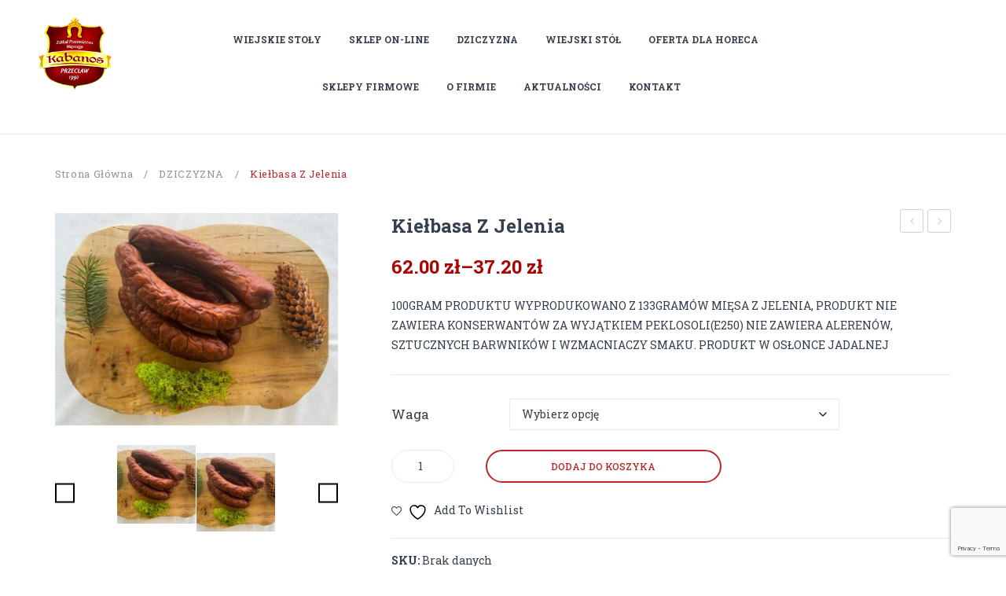

--- FILE ---
content_type: text/html; charset=UTF-8
request_url: https://kabanos.pl/product/kielbasa-z-jelenia/
body_size: 21502
content:
<!DOCTYPE html>
<html lang="pl-PL">
<head>
<meta charset="UTF-8" />
<meta name="viewport" content="width=device-width, initial-scale=1, shrink-to-fit=no">
<link rel="profile" href="https://gmpg.org/xfn/11" />
<link rel="pingback" href="https://kabanos.pl/xmlrpc.php" />
				<script>document.documentElement.className = document.documentElement.className + ' yes-js js_active js'</script>
			<meta name='robots' content='index, follow, max-image-preview:large, max-snippet:-1, max-video-preview:-1' />
		<style>img:is([sizes="auto" i], [sizes^="auto," i]) { contain-intrinsic-size: 3000px 1500px }</style>
		
	<!-- This site is optimized with the Yoast SEO plugin v25.6 - https://yoast.com/wordpress/plugins/seo/ -->
	<title>Kiełbasa z Jelenia - Wieprzowina, Dziczyzna, Wiejskie Stoły</title>
	<link rel="canonical" href="https://kabanos.pl/product/kielbasa-z-jelenia/" />
	<meta property="og:locale" content="pl_PL" />
	<meta property="og:type" content="article" />
	<meta property="og:title" content="Kiełbasa z Jelenia - Wieprzowina, Dziczyzna, Wiejskie Stoły" />
	<meta property="og:description" content="100GRAM PRODUKTU WYPRODUKOWANO Z 133GRAMÓW MIĘSA Z JELENIA, PRODUKT NIE ZAWIERA KONSERWANTÓW ZA WYJĄTKIEM PEKLOSOLI(E250) NIE ZAWIERA ALERENÓW, SZTUCZNYCH BARWNIKÓW I WZMACNIACZY SMAKU. PRODUKT W OSŁONCE JADALNEJ" />
	<meta property="og:url" content="https://kabanos.pl/product/kielbasa-z-jelenia/" />
	<meta property="og:site_name" content="Wieprzowina, Dziczyzna, Wiejskie Stoły" />
	<meta property="article:modified_time" content="2024-04-04T10:24:29+00:00" />
	<meta property="og:image" content="https://kabanos.pl/wp-content/uploads/2021/03/kielbasa-z-jelenia-2_1066x800.jpg" />
	<meta property="og:image:width" content="1066" />
	<meta property="og:image:height" content="800" />
	<meta property="og:image:type" content="image/jpeg" />
	<meta name="twitter:card" content="summary_large_image" />
	<script type="application/ld+json" class="yoast-schema-graph">{"@context":"https://schema.org","@graph":[{"@type":"WebPage","@id":"https://kabanos.pl/product/kielbasa-z-jelenia/","url":"https://kabanos.pl/product/kielbasa-z-jelenia/","name":"Kiełbasa z Jelenia - Wieprzowina, Dziczyzna, Wiejskie Stoły","isPartOf":{"@id":"https://kabanos.pl/#website"},"primaryImageOfPage":{"@id":"https://kabanos.pl/product/kielbasa-z-jelenia/#primaryimage"},"image":{"@id":"https://kabanos.pl/product/kielbasa-z-jelenia/#primaryimage"},"thumbnailUrl":"https://kabanos.pl/wp-content/uploads/2021/03/kielbasa-z-jelenia-2_1066x800.jpg","datePublished":"2021-03-06T10:02:46+00:00","dateModified":"2024-04-04T10:24:29+00:00","breadcrumb":{"@id":"https://kabanos.pl/product/kielbasa-z-jelenia/#breadcrumb"},"inLanguage":"pl-PL","potentialAction":[{"@type":"ReadAction","target":["https://kabanos.pl/product/kielbasa-z-jelenia/"]}]},{"@type":"ImageObject","inLanguage":"pl-PL","@id":"https://kabanos.pl/product/kielbasa-z-jelenia/#primaryimage","url":"https://kabanos.pl/wp-content/uploads/2021/03/kielbasa-z-jelenia-2_1066x800.jpg","contentUrl":"https://kabanos.pl/wp-content/uploads/2021/03/kielbasa-z-jelenia-2_1066x800.jpg","width":1066,"height":800},{"@type":"BreadcrumbList","@id":"https://kabanos.pl/product/kielbasa-z-jelenia/#breadcrumb","itemListElement":[{"@type":"ListItem","position":1,"name":"Strona główna","item":"https://kabanos.pl/"},{"@type":"ListItem","position":2,"name":"Sklep","item":"https://kabanos.pl/sklep-kabanos/"},{"@type":"ListItem","position":3,"name":"Kiełbasa z Jelenia"}]},{"@type":"WebSite","@id":"https://kabanos.pl/#website","url":"https://kabanos.pl/","name":"Zakład Przetwórstwa Mięsnego KABANOS Przecław","description":"ZPM Kabanos Przecław","publisher":{"@id":"https://kabanos.pl/#organization"},"potentialAction":[{"@type":"SearchAction","target":{"@type":"EntryPoint","urlTemplate":"https://kabanos.pl/?s={search_term_string}"},"query-input":{"@type":"PropertyValueSpecification","valueRequired":true,"valueName":"search_term_string"}}],"inLanguage":"pl-PL"},{"@type":"Organization","@id":"https://kabanos.pl/#organization","name":"Zakład Przetwórstwa Mięsnego Kabanos","url":"https://kabanos.pl/","logo":{"@type":"ImageObject","inLanguage":"pl-PL","@id":"https://kabanos.pl/#/schema/logo/image/","url":"https://kabanos.pl/wp-content/uploads/2015/01/logo3bez-tła.png","contentUrl":"https://kabanos.pl/wp-content/uploads/2015/01/logo3bez-tła.png","width":150,"height":161,"caption":"Zakład Przetwórstwa Mięsnego Kabanos"},"image":{"@id":"https://kabanos.pl/#/schema/logo/image/"}}]}</script>
	<!-- / Yoast SEO plugin. -->


<link rel='dns-prefetch' href='//platform-api.sharethis.com' />
<link rel='dns-prefetch' href='//fonts.googleapis.com' />
<link rel='preconnect' href='https://fonts.gstatic.com' crossorigin />
<link rel="alternate" type="application/rss+xml" title="Wieprzowina, Dziczyzna, Wiejskie Stoły &raquo; Kanał z wpisami" href="https://kabanos.pl/feed/" />
<link rel="alternate" type="application/rss+xml" title="Wieprzowina, Dziczyzna, Wiejskie Stoły &raquo; Kanał z komentarzami" href="https://kabanos.pl/comments/feed/" />
		<style>
			.lazyload,
			.lazyloading {
				max-width: 100%;
			}
		</style>
		<script type="text/javascript">
/* <![CDATA[ */
window._wpemojiSettings = {"baseUrl":"https:\/\/s.w.org\/images\/core\/emoji\/15.0.3\/72x72\/","ext":".png","svgUrl":"https:\/\/s.w.org\/images\/core\/emoji\/15.0.3\/svg\/","svgExt":".svg","source":{"concatemoji":"https:\/\/kabanos.pl\/wp-includes\/js\/wp-emoji-release.min.js?ver=6.6.4"}};
/*! This file is auto-generated */
!function(i,n){var o,s,e;function c(e){try{var t={supportTests:e,timestamp:(new Date).valueOf()};sessionStorage.setItem(o,JSON.stringify(t))}catch(e){}}function p(e,t,n){e.clearRect(0,0,e.canvas.width,e.canvas.height),e.fillText(t,0,0);var t=new Uint32Array(e.getImageData(0,0,e.canvas.width,e.canvas.height).data),r=(e.clearRect(0,0,e.canvas.width,e.canvas.height),e.fillText(n,0,0),new Uint32Array(e.getImageData(0,0,e.canvas.width,e.canvas.height).data));return t.every(function(e,t){return e===r[t]})}function u(e,t,n){switch(t){case"flag":return n(e,"\ud83c\udff3\ufe0f\u200d\u26a7\ufe0f","\ud83c\udff3\ufe0f\u200b\u26a7\ufe0f")?!1:!n(e,"\ud83c\uddfa\ud83c\uddf3","\ud83c\uddfa\u200b\ud83c\uddf3")&&!n(e,"\ud83c\udff4\udb40\udc67\udb40\udc62\udb40\udc65\udb40\udc6e\udb40\udc67\udb40\udc7f","\ud83c\udff4\u200b\udb40\udc67\u200b\udb40\udc62\u200b\udb40\udc65\u200b\udb40\udc6e\u200b\udb40\udc67\u200b\udb40\udc7f");case"emoji":return!n(e,"\ud83d\udc26\u200d\u2b1b","\ud83d\udc26\u200b\u2b1b")}return!1}function f(e,t,n){var r="undefined"!=typeof WorkerGlobalScope&&self instanceof WorkerGlobalScope?new OffscreenCanvas(300,150):i.createElement("canvas"),a=r.getContext("2d",{willReadFrequently:!0}),o=(a.textBaseline="top",a.font="600 32px Arial",{});return e.forEach(function(e){o[e]=t(a,e,n)}),o}function t(e){var t=i.createElement("script");t.src=e,t.defer=!0,i.head.appendChild(t)}"undefined"!=typeof Promise&&(o="wpEmojiSettingsSupports",s=["flag","emoji"],n.supports={everything:!0,everythingExceptFlag:!0},e=new Promise(function(e){i.addEventListener("DOMContentLoaded",e,{once:!0})}),new Promise(function(t){var n=function(){try{var e=JSON.parse(sessionStorage.getItem(o));if("object"==typeof e&&"number"==typeof e.timestamp&&(new Date).valueOf()<e.timestamp+604800&&"object"==typeof e.supportTests)return e.supportTests}catch(e){}return null}();if(!n){if("undefined"!=typeof Worker&&"undefined"!=typeof OffscreenCanvas&&"undefined"!=typeof URL&&URL.createObjectURL&&"undefined"!=typeof Blob)try{var e="postMessage("+f.toString()+"("+[JSON.stringify(s),u.toString(),p.toString()].join(",")+"));",r=new Blob([e],{type:"text/javascript"}),a=new Worker(URL.createObjectURL(r),{name:"wpTestEmojiSupports"});return void(a.onmessage=function(e){c(n=e.data),a.terminate(),t(n)})}catch(e){}c(n=f(s,u,p))}t(n)}).then(function(e){for(var t in e)n.supports[t]=e[t],n.supports.everything=n.supports.everything&&n.supports[t],"flag"!==t&&(n.supports.everythingExceptFlag=n.supports.everythingExceptFlag&&n.supports[t]);n.supports.everythingExceptFlag=n.supports.everythingExceptFlag&&!n.supports.flag,n.DOMReady=!1,n.readyCallback=function(){n.DOMReady=!0}}).then(function(){return e}).then(function(){var e;n.supports.everything||(n.readyCallback(),(e=n.source||{}).concatemoji?t(e.concatemoji):e.wpemoji&&e.twemoji&&(t(e.twemoji),t(e.wpemoji)))}))}((window,document),window._wpemojiSettings);
/* ]]> */
</script>
<link rel='stylesheet' id='sbi_styles-css' href='https://kabanos.pl/wp-content/plugins/instagram-feed/css/sbi-styles.min.css?ver=6.10.0' type='text/css' media='all' />
<style id='wp-emoji-styles-inline-css' type='text/css'>

	img.wp-smiley, img.emoji {
		display: inline !important;
		border: none !important;
		box-shadow: none !important;
		height: 1em !important;
		width: 1em !important;
		margin: 0 0.07em !important;
		vertical-align: -0.1em !important;
		background: none !important;
		padding: 0 !important;
	}
</style>
<link rel='stylesheet' id='wp-block-library-css' href='https://kabanos.pl/wp-includes/css/dist/block-library/style.min.css?ver=6.6.4' type='text/css' media='all' />
<link rel='stylesheet' id='jquery-selectBox-css' href='https://kabanos.pl/wp-content/plugins/yith-woocommerce-wishlist/assets/css/jquery.selectBox.css?ver=1.2.0' type='text/css' media='all' />
<link rel='stylesheet' id='woocommerce_prettyPhoto_css-css' href='//kabanos.pl/wp-content/plugins/woocommerce/assets/css/prettyPhoto.css?ver=3.1.6' type='text/css' media='all' />
<link rel='stylesheet' id='yith-wcwl-main-css' href='https://kabanos.pl/wp-content/plugins/yith-woocommerce-wishlist/assets/css/style.css?ver=4.10.2' type='text/css' media='all' />
<style id='yith-wcwl-main-inline-css' type='text/css'>
 :root { --color-add-to-wishlist-background: #333333; --color-add-to-wishlist-text: #FFFFFF; --color-add-to-wishlist-border: #333333; --color-add-to-wishlist-background-hover: #333333; --color-add-to-wishlist-text-hover: #FFFFFF; --color-add-to-wishlist-border-hover: #333333; --rounded-corners-radius: 16px; --color-add-to-cart-background: #333333; --color-add-to-cart-text: #FFFFFF; --color-add-to-cart-border: #333333; --color-add-to-cart-background-hover: #4F4F4F; --color-add-to-cart-text-hover: #FFFFFF; --color-add-to-cart-border-hover: #4F4F4F; --add-to-cart-rounded-corners-radius: 16px; --color-button-style-1-background: #333333; --color-button-style-1-text: #FFFFFF; --color-button-style-1-border: #333333; --color-button-style-1-background-hover: #4F4F4F; --color-button-style-1-text-hover: #FFFFFF; --color-button-style-1-border-hover: #4F4F4F; --color-button-style-2-background: #333333; --color-button-style-2-text: #FFFFFF; --color-button-style-2-border: #333333; --color-button-style-2-background-hover: #4F4F4F; --color-button-style-2-text-hover: #FFFFFF; --color-button-style-2-border-hover: #4F4F4F; --color-wishlist-table-background: #FFFFFF; --color-wishlist-table-text: #6d6c6c; --color-wishlist-table-border: #FFFFFF; --color-headers-background: #F4F4F4; --color-share-button-color: #FFFFFF; --color-share-button-color-hover: #FFFFFF; --color-fb-button-background: #39599E; --color-fb-button-background-hover: #595A5A; --color-tw-button-background: #45AFE2; --color-tw-button-background-hover: #595A5A; --color-pr-button-background: #AB2E31; --color-pr-button-background-hover: #595A5A; --color-em-button-background: #FBB102; --color-em-button-background-hover: #595A5A; --color-wa-button-background: #00A901; --color-wa-button-background-hover: #595A5A; --feedback-duration: 3s } 
 :root { --color-add-to-wishlist-background: #333333; --color-add-to-wishlist-text: #FFFFFF; --color-add-to-wishlist-border: #333333; --color-add-to-wishlist-background-hover: #333333; --color-add-to-wishlist-text-hover: #FFFFFF; --color-add-to-wishlist-border-hover: #333333; --rounded-corners-radius: 16px; --color-add-to-cart-background: #333333; --color-add-to-cart-text: #FFFFFF; --color-add-to-cart-border: #333333; --color-add-to-cart-background-hover: #4F4F4F; --color-add-to-cart-text-hover: #FFFFFF; --color-add-to-cart-border-hover: #4F4F4F; --add-to-cart-rounded-corners-radius: 16px; --color-button-style-1-background: #333333; --color-button-style-1-text: #FFFFFF; --color-button-style-1-border: #333333; --color-button-style-1-background-hover: #4F4F4F; --color-button-style-1-text-hover: #FFFFFF; --color-button-style-1-border-hover: #4F4F4F; --color-button-style-2-background: #333333; --color-button-style-2-text: #FFFFFF; --color-button-style-2-border: #333333; --color-button-style-2-background-hover: #4F4F4F; --color-button-style-2-text-hover: #FFFFFF; --color-button-style-2-border-hover: #4F4F4F; --color-wishlist-table-background: #FFFFFF; --color-wishlist-table-text: #6d6c6c; --color-wishlist-table-border: #FFFFFF; --color-headers-background: #F4F4F4; --color-share-button-color: #FFFFFF; --color-share-button-color-hover: #FFFFFF; --color-fb-button-background: #39599E; --color-fb-button-background-hover: #595A5A; --color-tw-button-background: #45AFE2; --color-tw-button-background-hover: #595A5A; --color-pr-button-background: #AB2E31; --color-pr-button-background-hover: #595A5A; --color-em-button-background: #FBB102; --color-em-button-background-hover: #595A5A; --color-wa-button-background: #00A901; --color-wa-button-background-hover: #595A5A; --feedback-duration: 3s } 
</style>
<style id='classic-theme-styles-inline-css' type='text/css'>
/*! This file is auto-generated */
.wp-block-button__link{color:#fff;background-color:#32373c;border-radius:9999px;box-shadow:none;text-decoration:none;padding:calc(.667em + 2px) calc(1.333em + 2px);font-size:1.125em}.wp-block-file__button{background:#32373c;color:#fff;text-decoration:none}
</style>
<style id='global-styles-inline-css' type='text/css'>
:root{--wp--preset--aspect-ratio--square: 1;--wp--preset--aspect-ratio--4-3: 4/3;--wp--preset--aspect-ratio--3-4: 3/4;--wp--preset--aspect-ratio--3-2: 3/2;--wp--preset--aspect-ratio--2-3: 2/3;--wp--preset--aspect-ratio--16-9: 16/9;--wp--preset--aspect-ratio--9-16: 9/16;--wp--preset--color--black: #000000;--wp--preset--color--cyan-bluish-gray: #abb8c3;--wp--preset--color--white: #ffffff;--wp--preset--color--pale-pink: #f78da7;--wp--preset--color--vivid-red: #cf2e2e;--wp--preset--color--luminous-vivid-orange: #ff6900;--wp--preset--color--luminous-vivid-amber: #fcb900;--wp--preset--color--light-green-cyan: #7bdcb5;--wp--preset--color--vivid-green-cyan: #00d084;--wp--preset--color--pale-cyan-blue: #8ed1fc;--wp--preset--color--vivid-cyan-blue: #0693e3;--wp--preset--color--vivid-purple: #9b51e0;--wp--preset--gradient--vivid-cyan-blue-to-vivid-purple: linear-gradient(135deg,rgba(6,147,227,1) 0%,rgb(155,81,224) 100%);--wp--preset--gradient--light-green-cyan-to-vivid-green-cyan: linear-gradient(135deg,rgb(122,220,180) 0%,rgb(0,208,130) 100%);--wp--preset--gradient--luminous-vivid-amber-to-luminous-vivid-orange: linear-gradient(135deg,rgba(252,185,0,1) 0%,rgba(255,105,0,1) 100%);--wp--preset--gradient--luminous-vivid-orange-to-vivid-red: linear-gradient(135deg,rgba(255,105,0,1) 0%,rgb(207,46,46) 100%);--wp--preset--gradient--very-light-gray-to-cyan-bluish-gray: linear-gradient(135deg,rgb(238,238,238) 0%,rgb(169,184,195) 100%);--wp--preset--gradient--cool-to-warm-spectrum: linear-gradient(135deg,rgb(74,234,220) 0%,rgb(151,120,209) 20%,rgb(207,42,186) 40%,rgb(238,44,130) 60%,rgb(251,105,98) 80%,rgb(254,248,76) 100%);--wp--preset--gradient--blush-light-purple: linear-gradient(135deg,rgb(255,206,236) 0%,rgb(152,150,240) 100%);--wp--preset--gradient--blush-bordeaux: linear-gradient(135deg,rgb(254,205,165) 0%,rgb(254,45,45) 50%,rgb(107,0,62) 100%);--wp--preset--gradient--luminous-dusk: linear-gradient(135deg,rgb(255,203,112) 0%,rgb(199,81,192) 50%,rgb(65,88,208) 100%);--wp--preset--gradient--pale-ocean: linear-gradient(135deg,rgb(255,245,203) 0%,rgb(182,227,212) 50%,rgb(51,167,181) 100%);--wp--preset--gradient--electric-grass: linear-gradient(135deg,rgb(202,248,128) 0%,rgb(113,206,126) 100%);--wp--preset--gradient--midnight: linear-gradient(135deg,rgb(2,3,129) 0%,rgb(40,116,252) 100%);--wp--preset--font-size--small: 13px;--wp--preset--font-size--medium: 20px;--wp--preset--font-size--large: 36px;--wp--preset--font-size--x-large: 42px;--wp--preset--spacing--20: 0.44rem;--wp--preset--spacing--30: 0.67rem;--wp--preset--spacing--40: 1rem;--wp--preset--spacing--50: 1.5rem;--wp--preset--spacing--60: 2.25rem;--wp--preset--spacing--70: 3.38rem;--wp--preset--spacing--80: 5.06rem;--wp--preset--shadow--natural: 6px 6px 9px rgba(0, 0, 0, 0.2);--wp--preset--shadow--deep: 12px 12px 50px rgba(0, 0, 0, 0.4);--wp--preset--shadow--sharp: 6px 6px 0px rgba(0, 0, 0, 0.2);--wp--preset--shadow--outlined: 6px 6px 0px -3px rgba(255, 255, 255, 1), 6px 6px rgba(0, 0, 0, 1);--wp--preset--shadow--crisp: 6px 6px 0px rgba(0, 0, 0, 1);}:where(.is-layout-flex){gap: 0.5em;}:where(.is-layout-grid){gap: 0.5em;}body .is-layout-flex{display: flex;}.is-layout-flex{flex-wrap: wrap;align-items: center;}.is-layout-flex > :is(*, div){margin: 0;}body .is-layout-grid{display: grid;}.is-layout-grid > :is(*, div){margin: 0;}:where(.wp-block-columns.is-layout-flex){gap: 2em;}:where(.wp-block-columns.is-layout-grid){gap: 2em;}:where(.wp-block-post-template.is-layout-flex){gap: 1.25em;}:where(.wp-block-post-template.is-layout-grid){gap: 1.25em;}.has-black-color{color: var(--wp--preset--color--black) !important;}.has-cyan-bluish-gray-color{color: var(--wp--preset--color--cyan-bluish-gray) !important;}.has-white-color{color: var(--wp--preset--color--white) !important;}.has-pale-pink-color{color: var(--wp--preset--color--pale-pink) !important;}.has-vivid-red-color{color: var(--wp--preset--color--vivid-red) !important;}.has-luminous-vivid-orange-color{color: var(--wp--preset--color--luminous-vivid-orange) !important;}.has-luminous-vivid-amber-color{color: var(--wp--preset--color--luminous-vivid-amber) !important;}.has-light-green-cyan-color{color: var(--wp--preset--color--light-green-cyan) !important;}.has-vivid-green-cyan-color{color: var(--wp--preset--color--vivid-green-cyan) !important;}.has-pale-cyan-blue-color{color: var(--wp--preset--color--pale-cyan-blue) !important;}.has-vivid-cyan-blue-color{color: var(--wp--preset--color--vivid-cyan-blue) !important;}.has-vivid-purple-color{color: var(--wp--preset--color--vivid-purple) !important;}.has-black-background-color{background-color: var(--wp--preset--color--black) !important;}.has-cyan-bluish-gray-background-color{background-color: var(--wp--preset--color--cyan-bluish-gray) !important;}.has-white-background-color{background-color: var(--wp--preset--color--white) !important;}.has-pale-pink-background-color{background-color: var(--wp--preset--color--pale-pink) !important;}.has-vivid-red-background-color{background-color: var(--wp--preset--color--vivid-red) !important;}.has-luminous-vivid-orange-background-color{background-color: var(--wp--preset--color--luminous-vivid-orange) !important;}.has-luminous-vivid-amber-background-color{background-color: var(--wp--preset--color--luminous-vivid-amber) !important;}.has-light-green-cyan-background-color{background-color: var(--wp--preset--color--light-green-cyan) !important;}.has-vivid-green-cyan-background-color{background-color: var(--wp--preset--color--vivid-green-cyan) !important;}.has-pale-cyan-blue-background-color{background-color: var(--wp--preset--color--pale-cyan-blue) !important;}.has-vivid-cyan-blue-background-color{background-color: var(--wp--preset--color--vivid-cyan-blue) !important;}.has-vivid-purple-background-color{background-color: var(--wp--preset--color--vivid-purple) !important;}.has-black-border-color{border-color: var(--wp--preset--color--black) !important;}.has-cyan-bluish-gray-border-color{border-color: var(--wp--preset--color--cyan-bluish-gray) !important;}.has-white-border-color{border-color: var(--wp--preset--color--white) !important;}.has-pale-pink-border-color{border-color: var(--wp--preset--color--pale-pink) !important;}.has-vivid-red-border-color{border-color: var(--wp--preset--color--vivid-red) !important;}.has-luminous-vivid-orange-border-color{border-color: var(--wp--preset--color--luminous-vivid-orange) !important;}.has-luminous-vivid-amber-border-color{border-color: var(--wp--preset--color--luminous-vivid-amber) !important;}.has-light-green-cyan-border-color{border-color: var(--wp--preset--color--light-green-cyan) !important;}.has-vivid-green-cyan-border-color{border-color: var(--wp--preset--color--vivid-green-cyan) !important;}.has-pale-cyan-blue-border-color{border-color: var(--wp--preset--color--pale-cyan-blue) !important;}.has-vivid-cyan-blue-border-color{border-color: var(--wp--preset--color--vivid-cyan-blue) !important;}.has-vivid-purple-border-color{border-color: var(--wp--preset--color--vivid-purple) !important;}.has-vivid-cyan-blue-to-vivid-purple-gradient-background{background: var(--wp--preset--gradient--vivid-cyan-blue-to-vivid-purple) !important;}.has-light-green-cyan-to-vivid-green-cyan-gradient-background{background: var(--wp--preset--gradient--light-green-cyan-to-vivid-green-cyan) !important;}.has-luminous-vivid-amber-to-luminous-vivid-orange-gradient-background{background: var(--wp--preset--gradient--luminous-vivid-amber-to-luminous-vivid-orange) !important;}.has-luminous-vivid-orange-to-vivid-red-gradient-background{background: var(--wp--preset--gradient--luminous-vivid-orange-to-vivid-red) !important;}.has-very-light-gray-to-cyan-bluish-gray-gradient-background{background: var(--wp--preset--gradient--very-light-gray-to-cyan-bluish-gray) !important;}.has-cool-to-warm-spectrum-gradient-background{background: var(--wp--preset--gradient--cool-to-warm-spectrum) !important;}.has-blush-light-purple-gradient-background{background: var(--wp--preset--gradient--blush-light-purple) !important;}.has-blush-bordeaux-gradient-background{background: var(--wp--preset--gradient--blush-bordeaux) !important;}.has-luminous-dusk-gradient-background{background: var(--wp--preset--gradient--luminous-dusk) !important;}.has-pale-ocean-gradient-background{background: var(--wp--preset--gradient--pale-ocean) !important;}.has-electric-grass-gradient-background{background: var(--wp--preset--gradient--electric-grass) !important;}.has-midnight-gradient-background{background: var(--wp--preset--gradient--midnight) !important;}.has-small-font-size{font-size: var(--wp--preset--font-size--small) !important;}.has-medium-font-size{font-size: var(--wp--preset--font-size--medium) !important;}.has-large-font-size{font-size: var(--wp--preset--font-size--large) !important;}.has-x-large-font-size{font-size: var(--wp--preset--font-size--x-large) !important;}
:where(.wp-block-post-template.is-layout-flex){gap: 1.25em;}:where(.wp-block-post-template.is-layout-grid){gap: 1.25em;}
:where(.wp-block-columns.is-layout-flex){gap: 2em;}:where(.wp-block-columns.is-layout-grid){gap: 2em;}
:root :where(.wp-block-pullquote){font-size: 1.5em;line-height: 1.6;}
</style>
<link rel='stylesheet' id='contact-form-7-css' href='https://kabanos.pl/wp-content/plugins/contact-form-7/includes/css/styles.css?ver=6.0.6' type='text/css' media='all' />
<link rel='stylesheet' id='rs-plugin-settings-css' href='https://kabanos.pl/wp-content/plugins/revslider/public/assets/css/rs6.css?ver=6.2.2' type='text/css' media='all' />
<style id='rs-plugin-settings-inline-css' type='text/css'>
.tp-caption a{color:#ff7302;text-shadow:none;-webkit-transition:all 0.2s ease-out;-moz-transition:all 0.2s ease-out;-o-transition:all 0.2s ease-out;-ms-transition:all 0.2s ease-out}.tp-caption a:hover{color:#ffa902}
</style>
<link rel='stylesheet' id='woocommerce-layout-css' href='https://kabanos.pl/wp-content/plugins/woocommerce/assets/css/woocommerce-layout.css?ver=9.8.6' type='text/css' media='all' />
<link rel='stylesheet' id='woocommerce-smallscreen-css' href='https://kabanos.pl/wp-content/plugins/woocommerce/assets/css/woocommerce-smallscreen.css?ver=9.8.6' type='text/css' media='only screen and (max-width: 768px)' />
<link rel='stylesheet' id='woocommerce-general-css' href='https://kabanos.pl/wp-content/plugins/woocommerce/assets/css/woocommerce.css?ver=9.8.6' type='text/css' media='all' />
<style id='woocommerce-inline-inline-css' type='text/css'>
.woocommerce form .form-row .required { visibility: visible; }
</style>
<link rel='stylesheet' id='montonio-style-css' href='https://kabanos.pl/wp-content/plugins/montonio-for-woocommerce/assets/css/montonio-style.css?ver=9.2.2' type='text/css' media='all' />
<link rel='stylesheet' id='brands-styles-css' href='https://kabanos.pl/wp-content/plugins/woocommerce/assets/css/brands.css?ver=9.8.6' type='text/css' media='all' />
<link rel='stylesheet' id='bootstrap-css' href='https://kabanos.pl/wp-content/themes/konado/css/bootstrap.min.css?ver=4.1.0' type='text/css' media='all' />
<link rel='stylesheet' id='konado-fonts-css' href='https://fonts.googleapis.com/css?family=Roboto+Slab%3A100%2C300%2C400%2C700&#038;subset=latin%2Clatin-ext' type='text/css' media='all' />
<link rel='stylesheet' id='konado-style-css' href='https://kabanos.pl/wp-content/themes/konado/style.css?ver=6.6.4' type='text/css' media='all' />
<link rel='stylesheet' id='megamenu-style-css' href='https://kabanos.pl/wp-content/themes/konado/css/megamenu_style.css?ver=2.0.4' type='text/css' media='all' />
<link rel='stylesheet' id='fontawesome-css' href='https://kabanos.pl/wp-content/themes/konado/css/font-awesome.css?ver=4.7.0' type='text/css' media='all' />
<link rel='stylesheet' id='animate-css' href='https://kabanos.pl/wp-content/themes/konado/css/animate.css?ver=6.6.4' type='text/css' media='all' />
<link rel='stylesheet' id='material-icons-css' href='https://kabanos.pl/wp-content/themes/konado/css/material-icons.css?ver=3.0.1' type='text/css' media='all' />
<link rel='stylesheet' id='ion-icons-css' href='https://kabanos.pl/wp-content/themes/konado/css/ionicons.css?ver=3.0.1' type='text/css' media='all' />
<link rel='stylesheet' id='owl-carousel-css' href='https://kabanos.pl/wp-content/themes/konado/css/owl.carousel.css?ver=2.3.4' type='text/css' media='all' />
<link rel='stylesheet' id='fancybox-css' href='https://kabanos.pl/wp-content/themes/konado/js/fancybox/jquery.fancybox.css?ver=2.1.5' type='text/css' media='all' />
<link rel='stylesheet' id='fancybox-buttons-css' href='https://kabanos.pl/wp-content/themes/konado/js/fancybox/helpers/jquery.fancybox-buttons.css?ver=1.0.5' type='text/css' media='all' />
<link rel='stylesheet' id='fancybox-thumbs-css' href='https://kabanos.pl/wp-content/themes/konado/js/fancybox/helpers/jquery.fancybox-thumbs.css?ver=1.0.7' type='text/css' media='all' />
<link rel='stylesheet' id='konado-theme-style-css' href='https://kabanos.pl/wp-content/themes/konado/css/theme1.css?ver=1.0.0' type='text/css' media='all' />
<link rel='stylesheet' id='konado-custom-css' href='https://kabanos.pl/wp-content/themes/konado/css/opt_css.css?ver=1.0.0' type='text/css' media='all' />
<style id='konado-custom-inline-css' type='text/css'>
.vc_custom_1585144357144{margin-top: 30px !important;}.vc_custom_1585143326840{margin-bottom: 0px !important;}
.vc_custom_1585135710429{padding-top: 20px !important;padding-bottom: 30px !important;}.vc_custom_1585228962221{padding-bottom: 20px !important;}
.wrapper.box-layout, .wrapper.box-layout .container, .wrapper.box-layout .row-container {max-width: 1290px;}
</style>
<link rel='stylesheet' id='jquery-fixedheadertable-style-css' href='https://kabanos.pl/wp-content/plugins/yith-woocommerce-compare/assets/css/jquery.dataTables.css?ver=1.10.18' type='text/css' media='all' />
<link rel='stylesheet' id='yith_woocompare_page-css' href='https://kabanos.pl/wp-content/plugins/yith-woocommerce-compare/assets/css/compare.css?ver=3.5.0' type='text/css' media='all' />
<link rel='stylesheet' id='yith-woocompare-widget-css' href='https://kabanos.pl/wp-content/plugins/yith-woocommerce-compare/assets/css/widget.css?ver=3.5.0' type='text/css' media='all' />
<link rel='stylesheet' id='mm_icomoon-css' href='https://kabanos.pl/wp-content/plugins/mega_main_menu/framework/src/css/icomoon.css?ver=2.2.2' type='text/css' media='all' />
<link rel='stylesheet' id='mmm_mega_main_menu-css' href='https://kabanos.pl/wp-content/plugins/mega_main_menu/src/css/cache.skin.css?ver=1619440032' type='text/css' media='all' />
<link rel='stylesheet' id='ywzm-prettyPhoto-css' href='//kabanos.pl/wp-content/plugins/woocommerce/assets/css/prettyPhoto.css?ver=2.1.1' type='text/css' media='all' />
<style id='ywzm-prettyPhoto-inline-css' type='text/css'>

                    div.pp_woocommerce a.pp_contract, div.pp_woocommerce a.pp_expand{
                        content: unset !important;
                        background-color: white;
                        width: 25px;
                        height: 25px;
                        margin-top: 5px;
						margin-left: 5px;
                    }

                    div.pp_woocommerce a.pp_contract, div.pp_woocommerce a.pp_expand:hover{
                        background-color: white;
                    }
                     div.pp_woocommerce a.pp_contract, div.pp_woocommerce a.pp_contract:hover{
                        background-color: white;
                    }

                    a.pp_expand:before, a.pp_contract:before{
                    content: unset !important;
                    }

                     a.pp_expand .expand-button-hidden svg, a.pp_contract .expand-button-hidden svg{
                       width: 25px;
                       height: 25px;
                       padding: 5px;
					}

					.expand-button-hidden path{
                       fill: black;
					}

                    
</style>
<link rel='stylesheet' id='ywzm-magnifier-css' href='https://kabanos.pl/wp-content/plugins/yith-woocommerce-zoom-magnifier/assets/css/yith_magnifier.css?ver=2.1.1' type='text/css' media='all' />
<link rel='stylesheet' id='ywzm_frontend-css' href='https://kabanos.pl/wp-content/plugins/yith-woocommerce-zoom-magnifier/assets/css/frontend.css?ver=2.1.1' type='text/css' media='all' />
<style id='ywzm_frontend-inline-css' type='text/css'>

                    #slider-prev, #slider-next {
                        background-color: white;
                        border: 2px solid black;
                        width:25px !important;
                        height:25px !important;
                    }

                    .yith_slider_arrow span{
                        width:25px !important;
                        height:25px !important;
                    }
                    
                    #slider-prev:hover, #slider-next:hover {
                        background-color: white;
                        border: 2px solid black;
                    }
                    
                   .thumbnails.slider path:hover {
                        fill:black;
                    }
                    
                    .thumbnails.slider path {
                        fill:black;
                        width:25px !important;
                        height:25px !important;
                    }

                    .thumbnails.slider svg {
                       width: 22px;
                       height: 22px;
                    }

                    
                    a.yith_expand {
                     position: absolute;
                     z-index: 1000;
                     background-color: white;
                     width: 25px;
                     height: 25px;
                     top: 10px;
                     bottom: initial;
                     left: initial;
                     right: 10px;
                     border-radius: 0%;
                    }

                    .expand-button-hidden svg{
                       width: 25px;
                       height: 25px;
					}

					.expand-button-hidden path{
                       fill: black;
					}
                    
</style>
<link rel='stylesheet' id='js_composer_custom_css-css' href='//kabanos.pl/wp-content/uploads/js_composer/custom.css?ver=7.9' type='text/css' media='all' />
<link rel="preload" as="style" href="https://fonts.googleapis.com/css?family=Roboto%20Slab:100,200,300,400,500,600,700,800,900&#038;display=swap&#038;ver=1763558290" /><link rel="stylesheet" href="https://fonts.googleapis.com/css?family=Roboto%20Slab:100,200,300,400,500,600,700,800,900&#038;display=swap&#038;ver=1763558290" media="print" onload="this.media='all'"><noscript><link rel="stylesheet" href="https://fonts.googleapis.com/css?family=Roboto%20Slab:100,200,300,400,500,600,700,800,900&#038;display=swap&#038;ver=1763558290" /></noscript><script type="text/javascript" src="https://kabanos.pl/wp-includes/js/jquery/jquery.min.js?ver=3.7.1" id="jquery-core-js"></script>
<script type="text/javascript" src="https://kabanos.pl/wp-includes/js/jquery/jquery-migrate.min.js?ver=3.4.1" id="jquery-migrate-js"></script>
<script type="text/javascript" src="https://kabanos.pl/wp-content/plugins/revslider/public/assets/js/rbtools.min.js?ver=6.0" id="tp-tools-js"></script>
<script type="text/javascript" src="https://kabanos.pl/wp-content/plugins/revslider/public/assets/js/rs6.min.js?ver=6.2.2" id="revmin-js"></script>
<script type="text/javascript" src="https://kabanos.pl/wp-content/plugins/woocommerce/assets/js/jquery-blockui/jquery.blockUI.min.js?ver=2.7.0-wc.9.8.6" id="jquery-blockui-js" data-wp-strategy="defer"></script>
<script type="text/javascript" id="wc-add-to-cart-js-extra">
/* <![CDATA[ */
var wc_add_to_cart_params = {"ajax_url":"\/wp-admin\/admin-ajax.php","wc_ajax_url":"\/?wc-ajax=%%endpoint%%","i18n_view_cart":"Zobacz koszyk","cart_url":"https:\/\/kabanos.pl\/koszyk\/","is_cart":"","cart_redirect_after_add":"no"};
/* ]]> */
</script>
<script type="text/javascript" src="https://kabanos.pl/wp-content/plugins/woocommerce/assets/js/frontend/add-to-cart.min.js?ver=9.8.6" id="wc-add-to-cart-js" data-wp-strategy="defer"></script>
<script type="text/javascript" id="wc-single-product-js-extra">
/* <![CDATA[ */
var wc_single_product_params = {"i18n_required_rating_text":"Prosz\u0119 wybra\u0107 ocen\u0119","i18n_rating_options":["1 z 5 gwiazdek","2 z 5 gwiazdek","3 z 5 gwiazdek","4 z 5 gwiazdek","5 z 5 gwiazdek"],"i18n_product_gallery_trigger_text":"Wy\u015bwietl pe\u0142noekranow\u0105 galeri\u0119 obrazk\u00f3w","review_rating_required":"yes","flexslider":{"rtl":false,"animation":"slide","smoothHeight":true,"directionNav":false,"controlNav":"thumbnails","slideshow":false,"animationSpeed":500,"animationLoop":false,"allowOneSlide":false},"zoom_enabled":"","zoom_options":[],"photoswipe_enabled":"","photoswipe_options":{"shareEl":false,"closeOnScroll":false,"history":false,"hideAnimationDuration":0,"showAnimationDuration":0},"flexslider_enabled":""};
/* ]]> */
</script>
<script type="text/javascript" src="https://kabanos.pl/wp-content/plugins/woocommerce/assets/js/frontend/single-product.min.js?ver=9.8.6" id="wc-single-product-js" defer="defer" data-wp-strategy="defer"></script>
<script type="text/javascript" src="https://kabanos.pl/wp-content/plugins/woocommerce/assets/js/js-cookie/js.cookie.min.js?ver=2.1.4-wc.9.8.6" id="js-cookie-js" defer="defer" data-wp-strategy="defer"></script>
<script type="text/javascript" id="woocommerce-js-extra">
/* <![CDATA[ */
var woocommerce_params = {"ajax_url":"\/wp-admin\/admin-ajax.php","wc_ajax_url":"\/?wc-ajax=%%endpoint%%","i18n_password_show":"Poka\u017c has\u0142o","i18n_password_hide":"Ukryj has\u0142o"};
/* ]]> */
</script>
<script type="text/javascript" src="https://kabanos.pl/wp-content/plugins/woocommerce/assets/js/frontend/woocommerce.min.js?ver=9.8.6" id="woocommerce-js" defer="defer" data-wp-strategy="defer"></script>
<script type="text/javascript" src="https://kabanos.pl/wp-content/plugins/js_composer/assets/js/vendors/woocommerce-add-to-cart.js?ver=7.9" id="vc_woocommerce-add-to-cart-js-js"></script>
<script type="text/javascript" src="//platform-api.sharethis.com/js/sharethis.js#source=googleanalytics-wordpress#product=ga&amp;property=5f21434ec301730012898a2c" id="googleanalytics-platform-sharethis-js"></script>
<script></script><link rel="https://api.w.org/" href="https://kabanos.pl/wp-json/" /><link rel="alternate" title="JSON" type="application/json" href="https://kabanos.pl/wp-json/wp/v2/product/14894" /><link rel="EditURI" type="application/rsd+xml" title="RSD" href="https://kabanos.pl/xmlrpc.php?rsd" />
<meta name="generator" content="WordPress 6.6.4" />
<meta name="generator" content="WooCommerce 9.8.6" />
<link rel='shortlink' href='https://kabanos.pl/?p=14894' />
<link rel="alternate" title="oEmbed (JSON)" type="application/json+oembed" href="https://kabanos.pl/wp-json/oembed/1.0/embed?url=https%3A%2F%2Fkabanos.pl%2Fproduct%2Fkielbasa-z-jelenia%2F" />
<link rel="alternate" title="oEmbed (XML)" type="text/xml+oembed" href="https://kabanos.pl/wp-json/oembed/1.0/embed?url=https%3A%2F%2Fkabanos.pl%2Fproduct%2Fkielbasa-z-jelenia%2F&#038;format=xml" />
<meta name="generator" content="Redux 4.5.10" />		<script>
			document.documentElement.className = document.documentElement.className.replace('no-js', 'js');
		</script>
				<style>
			.no-js img.lazyload {
				display: none;
			}

			figure.wp-block-image img.lazyloading {
				min-width: 150px;
			}

			.lazyload,
			.lazyloading {
				--smush-placeholder-width: 100px;
				--smush-placeholder-aspect-ratio: 1/1;
				width: var(--smush-image-width, var(--smush-placeholder-width)) !important;
				aspect-ratio: var(--smush-image-aspect-ratio, var(--smush-placeholder-aspect-ratio)) !important;
			}

						.lazyload, .lazyloading {
				opacity: 0;
			}

			.lazyloaded {
				opacity: 1;
				transition: opacity 400ms;
				transition-delay: 0ms;
			}

					</style>
			 
	<noscript><style>.woocommerce-product-gallery{ opacity: 1 !important; }</style></noscript>
	<script>
(function() {
	(function (i, s, o, g, r, a, m) {
		i['GoogleAnalyticsObject'] = r;
		i[r] = i[r] || function () {
				(i[r].q = i[r].q || []).push(arguments)
			}, i[r].l = 1 * new Date();
		a = s.createElement(o),
			m = s.getElementsByTagName(o)[0];
		a.async = 1;
		a.src = g;
		m.parentNode.insertBefore(a, m)
	})(window, document, 'script', 'https://google-analytics.com/analytics.js', 'ga');

	ga('create', 'UA-113559705-1', 'auto');
			ga('send', 'pageview');
	})();
</script>
<meta name="generator" content="Powered by WPBakery Page Builder - drag and drop page builder for WordPress."/>
<style type="text/css" id="custom-background-css">
body.custom-background { background-color: #ffffff; }
</style>
	<meta name="generator" content="Powered by Slider Revolution 6.2.2 - responsive, Mobile-Friendly Slider Plugin for WordPress with comfortable drag and drop interface." />
<link rel="icon" href="https://kabanos.pl/wp-content/uploads/2015/01/cropped-favicon-32x32.png" sizes="32x32" />
<link rel="icon" href="https://kabanos.pl/wp-content/uploads/2015/01/cropped-favicon-192x192.png" sizes="192x192" />
<link rel="apple-touch-icon" href="https://kabanos.pl/wp-content/uploads/2015/01/cropped-favicon-180x180.png" />
<meta name="msapplication-TileImage" content="https://kabanos.pl/wp-content/uploads/2015/01/cropped-favicon-270x270.png" />
<script type="text/javascript">function setREVStartSize(e){			
			try {								
				var pw = document.getElementById(e.c).parentNode.offsetWidth,
					newh;
				pw = pw===0 || isNaN(pw) ? window.innerWidth : pw;
				e.tabw = e.tabw===undefined ? 0 : parseInt(e.tabw);
				e.thumbw = e.thumbw===undefined ? 0 : parseInt(e.thumbw);
				e.tabh = e.tabh===undefined ? 0 : parseInt(e.tabh);
				e.thumbh = e.thumbh===undefined ? 0 : parseInt(e.thumbh);
				e.tabhide = e.tabhide===undefined ? 0 : parseInt(e.tabhide);
				e.thumbhide = e.thumbhide===undefined ? 0 : parseInt(e.thumbhide);
				e.mh = e.mh===undefined || e.mh=="" || e.mh==="auto" ? 0 : parseInt(e.mh,0);		
				if(e.layout==="fullscreen" || e.l==="fullscreen") 						
					newh = Math.max(e.mh,window.innerHeight);				
				else{					
					e.gw = Array.isArray(e.gw) ? e.gw : [e.gw];
					for (var i in e.rl) if (e.gw[i]===undefined || e.gw[i]===0) e.gw[i] = e.gw[i-1];					
					e.gh = e.el===undefined || e.el==="" || (Array.isArray(e.el) && e.el.length==0)? e.gh : e.el;
					e.gh = Array.isArray(e.gh) ? e.gh : [e.gh];
					for (var i in e.rl) if (e.gh[i]===undefined || e.gh[i]===0) e.gh[i] = e.gh[i-1];
										
					var nl = new Array(e.rl.length),
						ix = 0,						
						sl;					
					e.tabw = e.tabhide>=pw ? 0 : e.tabw;
					e.thumbw = e.thumbhide>=pw ? 0 : e.thumbw;
					e.tabh = e.tabhide>=pw ? 0 : e.tabh;
					e.thumbh = e.thumbhide>=pw ? 0 : e.thumbh;					
					for (var i in e.rl) nl[i] = e.rl[i]<window.innerWidth ? 0 : e.rl[i];
					sl = nl[0];									
					for (var i in nl) if (sl>nl[i] && nl[i]>0) { sl = nl[i]; ix=i;}															
					var m = pw>(e.gw[ix]+e.tabw+e.thumbw) ? 1 : (pw-(e.tabw+e.thumbw)) / (e.gw[ix]);					

					newh =  (e.type==="carousel" && e.justify==="true" ? e.gh[ix] : (e.gh[ix] * m)) + (e.tabh + e.thumbh);
				}			
				
				if(window.rs_init_css===undefined) window.rs_init_css = document.head.appendChild(document.createElement("style"));					
				document.getElementById(e.c).height = newh;
				window.rs_init_css.innerHTML += "#"+e.c+"_wrapper { height: "+newh+"px }";				
			} catch(e){
				console.log("Failure at Presize of Slider:" + e)
			}					   
		  };</script>
<style id="konado_opt-dynamic-css" title="dynamic-css" class="redux-options-output">body{background-color:#ffffff;}.wrapper{background-color:#ffffff;}.main-container{background-color:#ffffff;}.header-container a{color:#ce6969;}.header-container a:hover{color:#2c2c2c;}.header-container a:active{color:#2c2c2c;}.top-bar{color:#91959B;}.top-bar a{color:#91959b;}.top-bar a:hover{color:#c10000;}.top-bar a:active{color:#e20404;}.footer a{color:#363f4d;}.footer a:hover{color:#c10000;}.footer a:active{color:#e00606;}body{font-family:"Roboto Slab";line-height:25px;font-weight:400;font-style:normal;color:#363f4d;font-size:14px;}body.error404{background-color:#ffffff;}</style><noscript><style> .wpb_animate_when_almost_visible { opacity: 1; }</style></noscript></head>

<body data-rsssl=1 class="product-template-default single single-product postid-14894 custom-background theme-konado woocommerce woocommerce-page woocommerce-no-js wpb-js-composer js-comp-ver-7.9 vc_responsive mmm mega_main_menu-2-2-2"> 
<div class="wrapper ">
	<div class="page-wrapper"> 
		
		<div class="header-container header-1"> 
			<div class="header">  
				<div class="header-content">
					<div class="vc_row wpb_row vc_row-fluid header-content vc_custom_1585135710429"><div class="row-container"><div class="wpb_column vc_column_container vc_col-sm-2"><div class="vc_column-inner vc_custom_1585228962221"><div class="wpb_wrapper">
	<div  class="wpb_single_image wpb_content_element vc_align_left wpb_content_element  logo">
		
		<figure class="wpb_wrapper vc_figure">
			<a href="https://kabanos.pl/" target="_self" class="vc_single_image-wrapper   vc_box_border_grey"><img width="150" height="161" data-src="https://kabanos.pl/wp-content/uploads/2015/01/logo3bez-tła.png" class="vc_single_image-img attachment-full lazyload" alt="" title="logo3bez-tła" decoding="async" src="[data-uri]" style="--smush-placeholder-width: 150px; --smush-placeholder-aspect-ratio: 150/161;" /></a>
		</figure>
	</div>
</div></div></div><div class="wpb_column vc_column_container vc_col-sm-8"><div class="vc_column-inner"><div class="wpb_wrapper">	<div class="main-menu-wrapper">
		<div class="visible-small mobile-menu"> 
			<div class="mbmenu-toggler">Menu<span class="mbmenu-icon"><i class="fa fa-bars"></i></span></div>
			<div class="clearfix"></div>
			
<!-- begin mega_main_menu -->
<div id="mobilemenu" class="mega_main_menu mobilemenu primary_style-flat icons-left first-lvl-align-left first-lvl-separator-smooth direction-horizontal fullwidth-enable pushing_content-enable mobile_minimized-enable dropdowns_trigger-click dropdowns_animation-none no-search no-woo_cart no-buddypress responsive-enable coercive_styles-disable indefinite_location_mode-disable language_direction-ltr version-2-2-2 logo-desktop logo-sticky logo-mobile mega_main">
	<div class="menu_holder" data-sticky="1" data-stickyoffset="340">
	<div class="mmm_fullwidth_container"></div><!-- /.fullwidth_container -->
		<div class="menu_inner" role="navigation">
			<span class="nav_logo">
				<a class="logo_link" href="https://kabanos.pl" title="Wieprzowina, Dziczyzna, Wiejskie Stoły">
					<img data-src="https://kabanos.pl/wp-content/uploads/2015/01/logo3bez-tła-150x150.png" alt="Wieprzowina, Dziczyzna, Wiejskie Stoły" src="[data-uri]" class="lazyload" style="--smush-placeholder-width: 150px; --smush-placeholder-aspect-ratio: 150/150;" />
				</a>
				<span class="mobile_toggle" data-target="#main_ul-mobilemenu" aria-expanded="false" aria-controls="main_ul-mobilemenu">
					<span class="mobile_button">
						Menu &nbsp;
						<span class="symbol_menu">&equiv;</span>
						<span class="symbol_cross">&#x2573;</span>
					</span><!-- /.mobile_button -->
				</span><!-- /.mobile_toggle -->
			</span><!-- /.nav_logo -->
				<ul id="main_ul-mobilemenu" class="mega_main_menu_ul" role="menubar" aria-label="Main Menu">
<li id="menu-item-16189" class="menu-item menu-item-type-custom menu-item-object-custom first menu-item-16189 default_dropdown  drop_to_right submenu_default_width columns1">
	<a href="https://wiejskiestoly.pl/" class="item_link  disable_icon" role="menuitem" tabindex="0">
		<i class=""></i> 
		<span class="link_content">
			<span class="link_text">
				WIEJSKIE STOŁY
			</span><!-- /.link_text -->
		</span><!-- /.link_content -->
	</a><!-- /.item_link -->
</li>
<li id="menu-item-14632" class="menu-item menu-item-type-post_type menu-item-object-page current_page_parent menu-item-14632 default_dropdown  drop_to_right submenu_default_width columns1">
	<a href="https://kabanos.pl/sklep-kabanos/" class="item_link  disable_icon" role="menuitem" tabindex="0">
		<i class=""></i> 
		<span class="link_content">
			<span class="link_text">
				SKLEP ON-LINE
			</span><!-- /.link_text -->
		</span><!-- /.link_content -->
	</a><!-- /.item_link -->
</li>
<li id="menu-item-3388" class="menu-item menu-item-type-post_type menu-item-object-page menu-item-3388 default_dropdown  drop_to_right submenu_default_width columns1">
	<a href="https://kabanos.pl/dziczyzna-3/" class="item_link  disable_icon" role="menuitem" tabindex="0">
		<i class=""></i> 
		<span class="link_content">
			<span class="link_text">
				DZICZYZNA
			</span><!-- /.link_text -->
		</span><!-- /.link_content -->
	</a><!-- /.item_link -->
</li>
<li id="menu-item-3387" class="menu-item menu-item-type-post_type menu-item-object-page menu-item-3387 default_dropdown  drop_to_right submenu_default_width columns1">
	<a href="https://kabanos.pl/wiejski-stol-3/" class="item_link  disable_icon" role="menuitem" tabindex="0">
		<i class=""></i> 
		<span class="link_content">
			<span class="link_text">
				WIEJSKI STÓŁ
			</span><!-- /.link_text -->
		</span><!-- /.link_content -->
	</a><!-- /.item_link -->
</li>
<li id="menu-item-2432" class="menu-item menu-item-type-post_type menu-item-object-page menu-item-2432 default_dropdown  drop_to_right submenu_default_width columns1">
	<a href="https://kabanos.pl/oferta-dla-gastronomii/" class="item_link  disable_icon" role="menuitem" tabindex="0">
		<i class=""></i> 
		<span class="link_content">
			<span class="link_text">
				OFERTA DLA HoReCa
			</span><!-- /.link_text -->
		</span><!-- /.link_content -->
	</a><!-- /.item_link -->
</li>
<li id="menu-item-2430" class="menu-item menu-item-type-post_type menu-item-object-page menu-item-2430 default_dropdown  drop_to_right submenu_default_width columns1">
	<a href="https://kabanos.pl/sklepy-firmowe/" class="item_link  disable_icon" role="menuitem" tabindex="0">
		<i class=""></i> 
		<span class="link_content">
			<span class="link_text">
				Sklepy Firmowe
			</span><!-- /.link_text -->
		</span><!-- /.link_content -->
	</a><!-- /.item_link -->
</li>
<li id="menu-item-2434" class="menu-item menu-item-type-post_type menu-item-object-page menu-item-2434 default_dropdown  drop_to_right submenu_default_width columns1">
	<a href="https://kabanos.pl/o-firmie/" class="item_link  disable_icon" role="menuitem" tabindex="0">
		<i class=""></i> 
		<span class="link_content">
			<span class="link_text">
				O FIRMIE
			</span><!-- /.link_text -->
		</span><!-- /.link_content -->
	</a><!-- /.item_link -->
</li>
<li id="menu-item-3486" class="menu-item menu-item-type-post_type menu-item-object-page menu-item-3486 default_dropdown  drop_to_right submenu_default_width columns1">
	<a href="https://kabanos.pl/aktualnosci/" class="item_link  disable_icon" role="menuitem" tabindex="0">
		<i class=""></i> 
		<span class="link_content">
			<span class="link_text">
				AKTUALNOŚCI
			</span><!-- /.link_text -->
		</span><!-- /.link_content -->
	</a><!-- /.item_link -->
</li>
<li id="menu-item-14524" class="menu-item menu-item-type-post_type menu-item-object-page last menu-item-14524 default_dropdown  drop_to_right submenu_default_width columns1">
	<a href="https://kabanos.pl/kontakt/" class="item_link  disable_icon" role="menuitem" tabindex="0">
		<i class=""></i> 
		<span class="link_content">
			<span class="link_text">
				Kontakt
			</span><!-- /.link_text -->
		</span><!-- /.link_content -->
	</a><!-- /.item_link -->
</li></ul>
		</div><!-- /.menu_inner -->
	</div><!-- /.menu_holder -->
</div><!-- /.mega_main_menu -->		</div>  
		<div class="nav-container"> 
			<div class="horizontal-menu visible-large">
				
<!-- begin mega_main_menu -->
<div id="primary" class="mega_main_menu primary primary_style-flat icons-left first-lvl-align-left first-lvl-separator-smooth direction-horizontal fullwidth-disable pushing_content-disable mobile_minimized-disable dropdowns_trigger-hover dropdowns_animation-none no-search no-woo_cart no-buddypress responsive-enable coercive_styles-disable indefinite_location_mode-disable language_direction-ltr version-2-2-2 mega_main">
	<div class="menu_holder">
	<div class="mmm_fullwidth_container"></div><!-- /.fullwidth_container -->
		<div class="menu_inner" role="navigation">
			<span class="nav_logo">
				<a class="logo_link" href="https://kabanos.pl" title="Wieprzowina, Dziczyzna, Wiejskie Stoły">
					<img data-src="https://kabanos.pl/wp-content/uploads/2015/01/logo3bez-tła.png" alt="Wieprzowina, Dziczyzna, Wiejskie Stoły" src="[data-uri]" class="lazyload" style="--smush-placeholder-width: 150px; --smush-placeholder-aspect-ratio: 150/161;" />
				</a>
				<span class="mobile_toggle" data-target="#main_ul-primary" aria-expanded="false" aria-controls="main_ul-primary">
					<span class="mobile_button">
						Menu &nbsp;
						<span class="symbol_menu">&equiv;</span>
						<span class="symbol_cross">&#x2573;</span>
					</span><!-- /.mobile_button -->
				</span><!-- /.mobile_toggle -->
			</span><!-- /.nav_logo -->
				<ul id="main_ul-primary" class="mega_main_menu_ul" role="menubar" aria-label="Menu">
<li class="menu-item menu-item-type-custom menu-item-object-custom first menu-item-16189 default_dropdown  drop_to_right submenu_default_width columns1">
	<a href="https://wiejskiestoly.pl/" class="item_link  disable_icon" role="menuitem" tabindex="0">
		<i class=""></i> 
		<span class="link_content">
			<span class="link_text">
				WIEJSKIE STOŁY
			</span><!-- /.link_text -->
		</span><!-- /.link_content -->
	</a><!-- /.item_link -->
</li>
<li class="menu-item menu-item-type-post_type menu-item-object-page current_page_parent menu-item-14632 default_dropdown  drop_to_right submenu_default_width columns1">
	<a href="https://kabanos.pl/sklep-kabanos/" class="item_link  disable_icon" role="menuitem" tabindex="0">
		<i class=""></i> 
		<span class="link_content">
			<span class="link_text">
				SKLEP ON-LINE
			</span><!-- /.link_text -->
		</span><!-- /.link_content -->
	</a><!-- /.item_link -->
</li>
<li class="menu-item menu-item-type-post_type menu-item-object-page menu-item-3388 default_dropdown  drop_to_right submenu_default_width columns1">
	<a href="https://kabanos.pl/dziczyzna-3/" class="item_link  disable_icon" role="menuitem" tabindex="0">
		<i class=""></i> 
		<span class="link_content">
			<span class="link_text">
				DZICZYZNA
			</span><!-- /.link_text -->
		</span><!-- /.link_content -->
	</a><!-- /.item_link -->
</li>
<li class="menu-item menu-item-type-post_type menu-item-object-page menu-item-3387 default_dropdown  drop_to_right submenu_default_width columns1">
	<a href="https://kabanos.pl/wiejski-stol-3/" class="item_link  disable_icon" role="menuitem" tabindex="0">
		<i class=""></i> 
		<span class="link_content">
			<span class="link_text">
				WIEJSKI STÓŁ
			</span><!-- /.link_text -->
		</span><!-- /.link_content -->
	</a><!-- /.item_link -->
</li>
<li class="menu-item menu-item-type-post_type menu-item-object-page menu-item-2432 default_dropdown  drop_to_right submenu_default_width columns1">
	<a href="https://kabanos.pl/oferta-dla-gastronomii/" class="item_link  disable_icon" role="menuitem" tabindex="0">
		<i class=""></i> 
		<span class="link_content">
			<span class="link_text">
				OFERTA DLA HoReCa
			</span><!-- /.link_text -->
		</span><!-- /.link_content -->
	</a><!-- /.item_link -->
</li>
<li class="menu-item menu-item-type-post_type menu-item-object-page menu-item-2430 default_dropdown  drop_to_right submenu_default_width columns1">
	<a href="https://kabanos.pl/sklepy-firmowe/" class="item_link  disable_icon" role="menuitem" tabindex="0">
		<i class=""></i> 
		<span class="link_content">
			<span class="link_text">
				Sklepy Firmowe
			</span><!-- /.link_text -->
		</span><!-- /.link_content -->
	</a><!-- /.item_link -->
</li>
<li class="menu-item menu-item-type-post_type menu-item-object-page menu-item-2434 default_dropdown  drop_to_right submenu_default_width columns1">
	<a href="https://kabanos.pl/o-firmie/" class="item_link  disable_icon" role="menuitem" tabindex="0">
		<i class=""></i> 
		<span class="link_content">
			<span class="link_text">
				O FIRMIE
			</span><!-- /.link_text -->
		</span><!-- /.link_content -->
	</a><!-- /.item_link -->
</li>
<li class="menu-item menu-item-type-post_type menu-item-object-page menu-item-3486 default_dropdown  drop_to_right submenu_default_width columns1">
	<a href="https://kabanos.pl/aktualnosci/" class="item_link  disable_icon" role="menuitem" tabindex="0">
		<i class=""></i> 
		<span class="link_content">
			<span class="link_text">
				AKTUALNOŚCI
			</span><!-- /.link_text -->
		</span><!-- /.link_content -->
	</a><!-- /.item_link -->
</li>
<li class="menu-item menu-item-type-post_type menu-item-object-page last menu-item-14524 default_dropdown  drop_to_right submenu_default_width columns1">
	<a href="https://kabanos.pl/kontakt/" class="item_link  disable_icon" role="menuitem" tabindex="0">
		<i class=""></i> 
		<span class="link_content">
			<span class="link_text">
				Kontakt
			</span><!-- /.link_text -->
		</span><!-- /.link_content -->
	</a><!-- /.item_link -->
</li></ul>
		</div><!-- /.menu_inner -->
	</div><!-- /.menu_holder -->
</div><!-- /.mega_main_menu --> 
			</div> 
		</div>   
	</div>	
	</div></div></div><div class="wpb_column vc_column_container vc_col-sm-2"><div class="vc_column-inner"><div class="wpb_wrapper"><div class="widget woocommerce widget_shopping_cart"><h2 class="widgettitle">Cart</h2><div class="widget_shopping_cart_content"></div></div></div></div></div></div></div>				</div>  
			</div>
			<div class="clearfix"></div>
		</div>
<div class="main-container">

	<div class="page-content">
	
		<div class="product-page">
			<div class="title-breadcrumb">
				<div class="container">
					<div class="title-breadcrumb-inner">          
						<header class="entry-header">
							<h1 class="entry-title">single product</h1>
						</header>     
						
	<nav class="woocommerce-breadcrumb" aria-label="Breadcrumb">
	
		
					<a href="https://kabanos.pl">Strona główna</a>		
		
					<span class="separator">/</span>		
	
		
					<a href="https://kabanos.pl/kategoria-produktu/dziczyzna/">DZICZYZNA</a>		
		
					<span class="separator">/</span>		
	
		
					Kiełbasa z Jelenia		
		
		
	
	</nav>
					</div>
				</div>
			</div>
			<div class="product-view">
				
					
<div class="container">
<div class="woocommerce-notices-wrapper"></div></div>
<div id="product-14894" class="post-14894 product type-product status-publish has-post-thumbnail product_cat-dziczyzna first instock featured shipping-taxable purchasable product-type-variable">
	<div class="container">
		<div class="row">
			<div class="col-12 col-md-4">
				<div class="single-product-image">
					
<div class="images hasthumb">

    <a href="https://kabanos.pl/wp-content/uploads/2021/03/kielbasa-z-jelenia-2_1066x800-600x450.jpg" itemprop="image" class="yith_magnifier_zoom woocommerce-main-image" title="kiełbasa-z-jelenia (2)_1066x800"><img width="400" height="300" src="https://kabanos.pl/wp-content/uploads/2021/03/kielbasa-z-jelenia-2_1066x800-400x300.jpg" class="attachment-shop_single size-shop_single wp-post-image" alt="" decoding="async" fetchpriority="high" srcset="https://kabanos.pl/wp-content/uploads/2021/03/kielbasa-z-jelenia-2_1066x800-400x300.jpg 400w, https://kabanos.pl/wp-content/uploads/2021/03/kielbasa-z-jelenia-2_1066x800-768x576.jpg 768w, https://kabanos.pl/wp-content/uploads/2021/03/kielbasa-z-jelenia-2_1066x800-207x155.jpg 207w, https://kabanos.pl/wp-content/uploads/2021/03/kielbasa-z-jelenia-2_1066x800-600x450.jpg 600w, https://kabanos.pl/wp-content/uploads/2021/03/kielbasa-z-jelenia-2_1066x800.jpg 1066w" sizes="(max-width: 400px) 100vw, 400px" /></a>    <div class="zoom_in_marker"><i class="fa fa-expand"></i></div>
</div>

    <div class="thumbnails slider"> 
            <ul class="yith_magnifier_gallery">
            <li class="yith_magnifier_thumbnail first"><a href="https://kabanos.pl/wp-content/uploads/2021/03/kielbasa-z-jelenia-2_1066x800-600x450.jpg" class="yith_magnifier_thumbnail first" title="kiełbasa-z-jelenia (2)_1066x800" data-small="https://kabanos.pl/wp-content/uploads/2021/03/kielbasa-z-jelenia-2_1066x800-400x300.jpg"><img width="100" height="100" data-src="https://kabanos.pl/wp-content/uploads/2021/03/kielbasa-z-jelenia-2_1066x800-100x100.jpg" class="attachment-shop_thumbnail size-shop_thumbnail lazyload" alt="" decoding="async" data-srcset="https://kabanos.pl/wp-content/uploads/2021/03/kielbasa-z-jelenia-2_1066x800-100x100.jpg 100w, https://kabanos.pl/wp-content/uploads/2021/03/kielbasa-z-jelenia-2_1066x800-300x300.jpg 300w, https://kabanos.pl/wp-content/uploads/2021/03/kielbasa-z-jelenia-2_1066x800-400x400.jpg 400w" data-sizes="(max-width: 100px) 100vw, 100px" src="[data-uri]" style="--smush-placeholder-width: 100px; --smush-placeholder-aspect-ratio: 100/100;" /></a></li><li class="yith_magnifier_thumbnail"><a href="https://kabanos.pl/wp-content/uploads/2021/03/kielbasa-z-jelenia-2_1066x800-600x450.jpg" class="yith_magnifier_thumbnail" title="kiełbasa-z-jelenia (2)_1066x800" data-small="https://kabanos.pl/wp-content/uploads/2021/03/kielbasa-z-jelenia-2_1066x800-400x300.jpg"><img width="100" height="100" data-src="https://kabanos.pl/wp-content/uploads/2021/03/kielbasa-z-jelenia-2_1066x800-100x100.jpg" class="attachment-shop_thumbnail size-shop_thumbnail lazyload" alt="" decoding="async" data-srcset="https://kabanos.pl/wp-content/uploads/2021/03/kielbasa-z-jelenia-2_1066x800-100x100.jpg 100w, https://kabanos.pl/wp-content/uploads/2021/03/kielbasa-z-jelenia-2_1066x800-300x300.jpg 300w, https://kabanos.pl/wp-content/uploads/2021/03/kielbasa-z-jelenia-2_1066x800-400x400.jpg 400w" data-sizes="(max-width: 100px) 100vw, 100px" src="[data-uri]" style="--smush-placeholder-width: 100px; --smush-placeholder-aspect-ratio: 100/100;" /></a></li>            </ul> 
                    <div id="slider-prev"><i class="icon-chevron-left"></i></i></div>
            <div id="slider-next"><i class="icon-chevron-right"></i></i></div>
            </div>
 
				</div>

			</div>
			<div class="col-12 col-md-8">
				<div class="summary entry-summary single-product-info">
					<div class="product-nav">
						<div class="next-prev">
							<div class="prev"><a href="https://kabanos.pl/product/pasztet-z-dziczyzna/" rel="prev">Pasztet z Dziczyzną</a></div>
							<div class="next"><a href="https://kabanos.pl/product/kielbasa-z-dzika/" rel="next">Kiełbasa z Dzika</a></div>
						</div>
					</div>
				
					<h1 class="product_title entry-title">Kiełbasa z Jelenia</h1><p class="price"><span class="woocommerce-Price-amount amount"><bdi>37.20&nbsp;<span class="woocommerce-Price-currencySymbol">&#122;&#322;</span></bdi></span> &ndash; <span class="woocommerce-Price-amount amount"><bdi>62.00&nbsp;<span class="woocommerce-Price-currencySymbol">&#122;&#322;</span></bdi></span></p>
<div class="woocommerce-product-details__short-description">
	<p style="text-align: left;" align="CENTER">100GRAM PRODUKTU WYPRODUKOWANO Z 133GRAMÓW MIĘSA Z JELENIA, PRODUKT NIE ZAWIERA KONSERWANTÓW ZA WYJĄTKIEM PEKLOSOLI(E250) NIE ZAWIERA ALERENÓW, SZTUCZNYCH BARWNIKÓW I WZMACNIACZY SMAKU. PRODUKT W OSŁONCE JADALNEJ</p>
</div>

<form class="variations_form cart" action="https://kabanos.pl/product/kielbasa-z-jelenia/" method="post" enctype='multipart/form-data' data-product_id="14894" data-product_variations="[{&quot;attributes&quot;:{&quot;attribute_pa_waga&quot;:&quot;05-kg&quot;},&quot;availability_html&quot;:&quot;&quot;,&quot;backorders_allowed&quot;:false,&quot;dimensions&quot;:{&quot;length&quot;:&quot;&quot;,&quot;width&quot;:&quot;&quot;,&quot;height&quot;:&quot;&quot;},&quot;dimensions_html&quot;:&quot;Brak danych&quot;,&quot;display_price&quot;:37.2000000000000028421709430404007434844970703125,&quot;display_regular_price&quot;:37.2000000000000028421709430404007434844970703125,&quot;image&quot;:{&quot;title&quot;:&quot;kie\u0142basa-z-jelenia (2)_1066x800&quot;,&quot;caption&quot;:&quot;&quot;,&quot;url&quot;:&quot;https:\/\/kabanos.pl\/wp-content\/uploads\/2021\/03\/kielbasa-z-jelenia-2_1066x800.jpg&quot;,&quot;alt&quot;:&quot;kie\u0142basa-z-jelenia (2)_1066x800&quot;,&quot;src&quot;:&quot;https:\/\/kabanos.pl\/wp-content\/uploads\/2021\/03\/kielbasa-z-jelenia-2_1066x800-400x300.jpg&quot;,&quot;srcset&quot;:&quot;https:\/\/kabanos.pl\/wp-content\/uploads\/2021\/03\/kielbasa-z-jelenia-2_1066x800-400x300.jpg 400w, https:\/\/kabanos.pl\/wp-content\/uploads\/2021\/03\/kielbasa-z-jelenia-2_1066x800-768x576.jpg 768w, https:\/\/kabanos.pl\/wp-content\/uploads\/2021\/03\/kielbasa-z-jelenia-2_1066x800-207x155.jpg 207w, https:\/\/kabanos.pl\/wp-content\/uploads\/2021\/03\/kielbasa-z-jelenia-2_1066x800-600x450.jpg 600w, https:\/\/kabanos.pl\/wp-content\/uploads\/2021\/03\/kielbasa-z-jelenia-2_1066x800.jpg 1066w&quot;,&quot;sizes&quot;:&quot;(max-width: 400px) 100vw, 400px&quot;,&quot;full_src&quot;:&quot;https:\/\/kabanos.pl\/wp-content\/uploads\/2021\/03\/kielbasa-z-jelenia-2_1066x800.jpg&quot;,&quot;full_src_w&quot;:1066,&quot;full_src_h&quot;:800,&quot;gallery_thumbnail_src&quot;:&quot;https:\/\/kabanos.pl\/wp-content\/uploads\/2021\/03\/kielbasa-z-jelenia-2_1066x800-100x100.jpg&quot;,&quot;gallery_thumbnail_src_w&quot;:100,&quot;gallery_thumbnail_src_h&quot;:100,&quot;thumb_src&quot;:&quot;https:\/\/kabanos.pl\/wp-content\/uploads\/2021\/03\/kielbasa-z-jelenia-2_1066x800-400x400.jpg&quot;,&quot;thumb_src_w&quot;:400,&quot;thumb_src_h&quot;:400,&quot;src_w&quot;:400,&quot;src_h&quot;:300},&quot;image_id&quot;:14972,&quot;is_downloadable&quot;:false,&quot;is_in_stock&quot;:true,&quot;is_purchasable&quot;:true,&quot;is_sold_individually&quot;:&quot;no&quot;,&quot;is_virtual&quot;:false,&quot;max_qty&quot;:&quot;&quot;,&quot;min_qty&quot;:1,&quot;price_html&quot;:&quot;&lt;span class=\&quot;price\&quot;&gt;&lt;span class=\&quot;woocommerce-Price-amount amount\&quot;&gt;&lt;bdi&gt;37.20&amp;nbsp;&lt;span class=\&quot;woocommerce-Price-currencySymbol\&quot;&gt;&amp;#122;&amp;#322;&lt;\/span&gt;&lt;\/bdi&gt;&lt;\/span&gt;&lt;\/span&gt;&quot;,&quot;sku&quot;:&quot;&quot;,&quot;variation_description&quot;:&quot;&quot;,&quot;variation_id&quot;:15209,&quot;variation_is_active&quot;:true,&quot;variation_is_visible&quot;:true,&quot;weight&quot;:&quot;&quot;,&quot;weight_html&quot;:&quot;Brak danych&quot;,&quot;image_magnifier&quot;:&quot;&quot;},{&quot;attributes&quot;:{&quot;attribute_pa_waga&quot;:&quot;1-kg&quot;},&quot;availability_html&quot;:&quot;&quot;,&quot;backorders_allowed&quot;:false,&quot;dimensions&quot;:{&quot;length&quot;:&quot;&quot;,&quot;width&quot;:&quot;&quot;,&quot;height&quot;:&quot;&quot;},&quot;dimensions_html&quot;:&quot;Brak danych&quot;,&quot;display_price&quot;:62,&quot;display_regular_price&quot;:62,&quot;image&quot;:{&quot;title&quot;:&quot;kie\u0142basa-z-jelenia (2)_1066x800&quot;,&quot;caption&quot;:&quot;&quot;,&quot;url&quot;:&quot;https:\/\/kabanos.pl\/wp-content\/uploads\/2021\/03\/kielbasa-z-jelenia-2_1066x800.jpg&quot;,&quot;alt&quot;:&quot;kie\u0142basa-z-jelenia (2)_1066x800&quot;,&quot;src&quot;:&quot;https:\/\/kabanos.pl\/wp-content\/uploads\/2021\/03\/kielbasa-z-jelenia-2_1066x800-400x300.jpg&quot;,&quot;srcset&quot;:&quot;https:\/\/kabanos.pl\/wp-content\/uploads\/2021\/03\/kielbasa-z-jelenia-2_1066x800-400x300.jpg 400w, https:\/\/kabanos.pl\/wp-content\/uploads\/2021\/03\/kielbasa-z-jelenia-2_1066x800-768x576.jpg 768w, https:\/\/kabanos.pl\/wp-content\/uploads\/2021\/03\/kielbasa-z-jelenia-2_1066x800-207x155.jpg 207w, https:\/\/kabanos.pl\/wp-content\/uploads\/2021\/03\/kielbasa-z-jelenia-2_1066x800-600x450.jpg 600w, https:\/\/kabanos.pl\/wp-content\/uploads\/2021\/03\/kielbasa-z-jelenia-2_1066x800.jpg 1066w&quot;,&quot;sizes&quot;:&quot;(max-width: 400px) 100vw, 400px&quot;,&quot;full_src&quot;:&quot;https:\/\/kabanos.pl\/wp-content\/uploads\/2021\/03\/kielbasa-z-jelenia-2_1066x800.jpg&quot;,&quot;full_src_w&quot;:1066,&quot;full_src_h&quot;:800,&quot;gallery_thumbnail_src&quot;:&quot;https:\/\/kabanos.pl\/wp-content\/uploads\/2021\/03\/kielbasa-z-jelenia-2_1066x800-100x100.jpg&quot;,&quot;gallery_thumbnail_src_w&quot;:100,&quot;gallery_thumbnail_src_h&quot;:100,&quot;thumb_src&quot;:&quot;https:\/\/kabanos.pl\/wp-content\/uploads\/2021\/03\/kielbasa-z-jelenia-2_1066x800-400x400.jpg&quot;,&quot;thumb_src_w&quot;:400,&quot;thumb_src_h&quot;:400,&quot;src_w&quot;:400,&quot;src_h&quot;:300},&quot;image_id&quot;:14972,&quot;is_downloadable&quot;:false,&quot;is_in_stock&quot;:true,&quot;is_purchasable&quot;:true,&quot;is_sold_individually&quot;:&quot;no&quot;,&quot;is_virtual&quot;:false,&quot;max_qty&quot;:&quot;&quot;,&quot;min_qty&quot;:1,&quot;price_html&quot;:&quot;&lt;span class=\&quot;price\&quot;&gt;&lt;span class=\&quot;woocommerce-Price-amount amount\&quot;&gt;&lt;bdi&gt;62.00&amp;nbsp;&lt;span class=\&quot;woocommerce-Price-currencySymbol\&quot;&gt;&amp;#122;&amp;#322;&lt;\/span&gt;&lt;\/bdi&gt;&lt;\/span&gt;&lt;\/span&gt;&quot;,&quot;sku&quot;:&quot;&quot;,&quot;variation_description&quot;:&quot;&quot;,&quot;variation_id&quot;:14895,&quot;variation_is_active&quot;:true,&quot;variation_is_visible&quot;:true,&quot;weight&quot;:&quot;&quot;,&quot;weight_html&quot;:&quot;Brak danych&quot;,&quot;image_magnifier&quot;:&quot;&quot;}]">
	
			<table class="variations" cellspacing="0" role="presentation">
			<tbody>
									<tr>
						<th class="label"><label for="pa_waga">Waga</label></th>
						<td class="value">
							<select id="pa_waga" class="" name="attribute_pa_waga" data-attribute_name="attribute_pa_waga" data-show_option_none="yes"><option value="">Wybierz opcję</option><option value="05-kg" >0,5 kg</option><option value="1-kg" >1 kg</option></select><a class="reset_variations" href="#" aria-label="Wyczyść opcje">Wyczyść</a>						</td>
					</tr>
							</tbody>
		</table>
		<div class="reset_variations_alert screen-reader-text" role="alert" aria-live="polite" aria-relevant="all"></div>
		
		<div class="single_variation_wrap">
			<div class="woocommerce-variation single_variation" role="alert" aria-relevant="additions"></div><div class="woocommerce-variation-add-to-cart variations_button">
	
	<div class="quantity">
		<label class="screen-reader-text" for="quantity_696b6615852a7">ilość Kiełbasa z Jelenia</label>
	<input
		type="number"
				id="quantity_696b6615852a7"
		class="input-text qty text"
		name="quantity"
		value="1"
		aria-label="Ilość produktu"
				min="1"
		max=""
					step="1"
			placeholder=""
			inputmode="numeric"
			autocomplete="off"
			/>
	</div>

	<button type="submit" class="single_add_to_cart_button button alt">Dodaj do koszyka</button>

	
	<input type="hidden" name="add-to-cart" value="14894" />
	<input type="hidden" name="product_id" value="14894" />
	<input type="hidden" name="variation_id" class="variation_id" value="0" />
</div>
		</div>
	
	</form>


<div
	class="yith-wcwl-add-to-wishlist add-to-wishlist-14894 yith-wcwl-add-to-wishlist--link-style yith-wcwl-add-to-wishlist--single wishlist-fragment on-first-load"
	data-fragment-ref="14894"
	data-fragment-options="{&quot;base_url&quot;:&quot;&quot;,&quot;product_id&quot;:14894,&quot;parent_product_id&quot;:0,&quot;product_type&quot;:&quot;variable&quot;,&quot;is_single&quot;:true,&quot;in_default_wishlist&quot;:false,&quot;show_view&quot;:true,&quot;browse_wishlist_text&quot;:&quot;Browse wishlist&quot;,&quot;already_in_wishslist_text&quot;:&quot;The product is already in your wishlist!&quot;,&quot;product_added_text&quot;:&quot;Product added!&quot;,&quot;available_multi_wishlist&quot;:false,&quot;disable_wishlist&quot;:false,&quot;show_count&quot;:false,&quot;ajax_loading&quot;:false,&quot;loop_position&quot;:&quot;after_add_to_cart&quot;,&quot;item&quot;:&quot;add_to_wishlist&quot;}"
>
			
			<!-- ADD TO WISHLIST -->
			
<div class="yith-wcwl-add-button">
		<a
		href="?add_to_wishlist=14894&#038;_wpnonce=a5acde6419"
		class="add_to_wishlist single_add_to_wishlist"
		data-product-id="14894"
		data-product-type="variable"
		data-original-product-id="0"
		data-title="Add to wishlist"
		rel="nofollow"
	>
		<svg id="yith-wcwl-icon-heart-outline" class="yith-wcwl-icon-svg" fill="none" stroke-width="1.5" stroke="currentColor" viewBox="0 0 24 24" xmlns="http://www.w3.org/2000/svg">
  <path stroke-linecap="round" stroke-linejoin="round" d="M21 8.25c0-2.485-2.099-4.5-4.688-4.5-1.935 0-3.597 1.126-4.312 2.733-.715-1.607-2.377-2.733-4.313-2.733C5.1 3.75 3 5.765 3 8.25c0 7.22 9 12 9 12s9-4.78 9-12Z"></path>
</svg>		<span>Add to wishlist</span>
	</a>
</div>

			<!-- COUNT TEXT -->
			
			</div>
	<a
		href="https://kabanos.pl?action=yith-woocompare-add-product&#038;id=14894"
		class="compare button  "
		data-product_id="14894"
		target="_self"
		rel="nofollow"
	>
				<span class="label">
					</span>
	</a>
<div class="product_meta">

	
	
		<span class="sku_wrapper"><label>SKU: </label> <span class="sku">Brak danych</span></span>

	
	<span class="posted_in"><label>Kategoria:</label> <a href="https://kabanos.pl/kategoria-produktu/dziczyzna/" rel="tag">DZICZYZNA</a></span>
	
	
</div>
		<div class="share_buttons">
					</div>
						<div class="single-product-sharing">
						    <div class="widget widget_socialsharing_widget"> 
        <ul class="social-icons">
            <li><a class="facebook social-icon" href="#" onclick="javascript: window.open('https://www.facebook.com/sharer/sharer.php?u=https://kabanos.pl/product/kielbasa-z-jelenia/'); return false;" title="Facebook" target="_blank"><i class="fa fa-facebook"></i></a></li>
            <li><a class="twitter social-icon" href="#" title="Twitter" onclick="javascript: window.open('https://twitter.com/home?status=Kiełbasa z Jelenia&nbsp;https://kabanos.pl/product/kielbasa-z-jelenia/'); return false;" target="_blank"><i class="fa fa-twitter"></i></a></li>
            <li><a class="pinterest social-icon" href="#" onclick="javascript: window.open('https://pinterest.com/pin/create/button/?url=https://kabanos.pl/product/kielbasa-z-jelenia/&amp;media=https://kabanos.pl/wp-content/uploads/2021/03/kielbasa-z-jelenia-2_1066x800-1066x610.jpg&amp;description=Kiełbasa z Jelenia'); return false;" title="Pinterest" target="_blank"><i class="fa fa-pinterest"></i></a></li>
            <li><a class="gplus social-icon" href="#" onclick="javascript: window.open('https://plus.google.com/share?url=https://kabanos.pl/product/kielbasa-z-jelenia/'); return false;" title="Google +" target="_blank"><i class="fa fa-google-plus"></i></a></li>
            <li><a class="linkedin social-icon" href="#" onclick="javascript: window.open('https://www.linkedin.com/shareArticle?mini=true&amp;url=https://kabanos.pl/product/kielbasa-z-jelenia/&amp;title=Kiełbasa z Jelenia'); return false;" title="LinkedIn" target="_blank"><i class="fa fa-linkedin"></i></a></li>
        </ul>
    </div>
    					</div>

				</div><!-- .summary -->
			</div> 
		</div>
	</div>
	
	<div class="container">
		
	<div class="woocommerce-tabs wc-tabs-wrapper">
		<ul class="tabs wc-tabs" role="tablist">
							<li class="description_tab" id="tab-title-description">
					<a href="#tab-description" role="tab" aria-controls="tab-description">
						Opis					</a>
				</li>
							<li class="additional_information_tab" id="tab-title-additional_information">
					<a href="#tab-additional_information" role="tab" aria-controls="tab-additional_information">
						Informacje dodatkowe					</a>
				</li>
					</ul>
					<div class="woocommerce-Tabs-panel woocommerce-Tabs-panel--description panel entry-content wc-tab" id="tab-description" role="tabpanel" aria-labelledby="tab-title-description">
				
	<h2>Opis</h2>

<p>Wędliny wysyłamy w całości (nie w plastrach). Dopuszczamy możliwość różnicy wagowej +- 15% w stosunku do złożonego zamówienia.</p>
<p>Mięso pakowane jest próżniowo (VAC). Wędliny pakujemy próżniowo (VAC) lub w gazie obojętnym (MAP).</p>
<p>Zamówienia pakowane są w zależności od pory roku i temperatury albo w karton, albo w termoboks dodatkowo zaopatrzony we wkłady chłodzące.</p>
			</div>
					<div class="woocommerce-Tabs-panel woocommerce-Tabs-panel--additional_information panel entry-content wc-tab" id="tab-additional_information" role="tabpanel" aria-labelledby="tab-title-additional_information">
				
	<h2>Informacje dodatkowe</h2>

<table class="woocommerce-product-attributes shop_attributes" aria-label="Szczegóły produktu">
			<tr class="woocommerce-product-attributes-item woocommerce-product-attributes-item--attribute_pa_waga">
			<th class="woocommerce-product-attributes-item__label" scope="row">Waga</th>
			<td class="woocommerce-product-attributes-item__value"><p>0,5 kg, 1 kg</p>
</td>
		</tr>
	</table>
			</div>
		
			</div>


	<section class="related products">
		<div class="title1"><h3><span>Polecamy również :</span></h3></div> 

		<div class="shop-products products row grid-view">
			
				

<div class=" item-col col-12 col-full-hd col-md-12 post-15319 product type-product status-publish has-post-thumbnail product_cat-dziczyzna first instock shipping-taxable purchasable product-type-variable">
	<div class="product-wrapper">
		
		<div class="list-col4"> 
			<div class="product-image">
													  
				<a href="https://kabanos.pl/product/kielbasa-grillowa-z-dzika-2/" class="woocommerce-LoopProduct-link woocommerce-loop-product__link">					<img width="400" height="312" data-src="https://kabanos.pl/wp-content/uploads/2022/06/grilowa-z-dzika_kopia-400x312-1.jpg" class="primary_image lazyload" alt="Kiełbasa grillowa z dzika" src="[data-uri]" style="--smush-placeholder-width: 400px; --smush-placeholder-aspect-ratio: 400/312;" />					<span class="shadow"></span> 
				</a>  
				<div class="wishlist-inner"> 
					
<div
	class="yith-wcwl-add-to-wishlist add-to-wishlist-15319 yith-wcwl-add-to-wishlist--link-style wishlist-fragment on-first-load"
	data-fragment-ref="15319"
	data-fragment-options="{&quot;base_url&quot;:&quot;&quot;,&quot;product_id&quot;:15319,&quot;parent_product_id&quot;:0,&quot;product_type&quot;:&quot;variable&quot;,&quot;is_single&quot;:false,&quot;in_default_wishlist&quot;:false,&quot;show_view&quot;:false,&quot;browse_wishlist_text&quot;:&quot;Browse wishlist&quot;,&quot;already_in_wishslist_text&quot;:&quot;The product is already in your wishlist!&quot;,&quot;product_added_text&quot;:&quot;Product added!&quot;,&quot;available_multi_wishlist&quot;:false,&quot;disable_wishlist&quot;:false,&quot;show_count&quot;:false,&quot;ajax_loading&quot;:false,&quot;loop_position&quot;:&quot;after_add_to_cart&quot;,&quot;item&quot;:&quot;add_to_wishlist&quot;}"
>
			
			<!-- ADD TO WISHLIST -->
			
<div class="yith-wcwl-add-button">
		<a
		href="?add_to_wishlist=15319&#038;_wpnonce=a5acde6419"
		class="add_to_wishlist single_add_to_wishlist"
		data-product-id="15319"
		data-product-type="variable"
		data-original-product-id="0"
		data-title="Add to wishlist"
		rel="nofollow"
	>
		<svg id="yith-wcwl-icon-heart-outline" class="yith-wcwl-icon-svg" fill="none" stroke-width="1.5" stroke="currentColor" viewBox="0 0 24 24" xmlns="http://www.w3.org/2000/svg">
  <path stroke-linecap="round" stroke-linejoin="round" d="M21 8.25c0-2.485-2.099-4.5-4.688-4.5-1.935 0-3.597 1.126-4.312 2.733-.715-1.607-2.377-2.733-4.313-2.733C5.1 3.75 3 5.765 3 8.25c0 7.22 9 12 9 12s9-4.78 9-12Z"></path>
</svg>		<span>Add to wishlist</span>
	</a>
</div>

			<!-- COUNT TEXT -->
			
			</div>
				</div> 
			</div>
		</div>
		<div class="list-col8">
			<div class="gridview"> 
			 	<h2 class="product-name">
					<a href="https://kabanos.pl/product/kielbasa-grillowa-z-dzika-2/">Kiełbasa grillowa z dzika</a>
				</h2>  
				 
				<div class="price-box"><span class="woocommerce-Price-amount amount"><bdi>20.50&nbsp;<span class="woocommerce-Price-currencySymbol">&#122;&#322;</span></bdi></span> &ndash; <span class="woocommerce-Price-amount amount"><bdi>41.00&nbsp;<span class="woocommerce-Price-currencySymbol">&#122;&#322;</span></bdi></span></div>  
				 
				<div class="box-hover">   
					<ul class="add-to-links">
						<li class="add-to-cart">
							<p class="product woocommerce add_to_cart_inline " style="border:4px solid #ccc; padding: 12px;"><span class="woocommerce-Price-amount amount"><bdi>20.50&nbsp;<span class="woocommerce-Price-currencySymbol">&#122;&#322;</span></bdi></span> &ndash; <span class="woocommerce-Price-amount amount"><bdi>41.00&nbsp;<span class="woocommerce-Price-currencySymbol">&#122;&#322;</span></bdi></span><a href="https://kabanos.pl/product/kielbasa-grillowa-z-dzika-2/" aria-describedby="woocommerce_loop_add_to_cart_link_describedby_15319" data-quantity="1" class="button product_type_variable add_to_cart_button" data-product_id="15319" data-product_sku="" aria-label="Wybierz opcje dla &bdquo;Kiełbasa grillowa z dzika&rdquo;" rel="nofollow">Wybierz opcje</a>	<span id="woocommerce_loop_add_to_cart_link_describedby_15319" class="screen-reader-text">
		Ten produkt ma wiele wariantów. Opcje można wybrać na stronie produktu	</span>
</p>						</li>  
						<li class="compare-inner">
								<div class="woocommerce product compare-button">
			<a
		href="https://kabanos.pl?action=yith-woocompare-add-product&#038;id=15319"
		class="compare button  "
		data-product_id="15319"
		target="_self"
		rel="nofollow"
	>
				<span class="label">
					</span>
	</a>

	</div>						</li>
						     
					</ul> 
				</div>
								<div class="product-desc"><p>KIEŁBASA Z DZICZYZNY, ŚREDNIO ROZDROBNIONA, WĘDZONA PARZONA, W JELITACH WIEPRZOWYCH .</p>
<p>Skład: Mięso z dzika 86%, sól, skrobia ziemniaczana , cukry, aromaty (ekstrakt drożdżowy), przyprawy , błonnik bambusowy, osłonka: jelita wieprzowe, substancja konserwująca azotyn sodu.</p>
<p>&nbsp;</p>
</div> 
				<div class="count-down">
														</div>  
			</div>
		</div>
		<div class="clearfix"></div>
		
	</div>
</div>

			
		</div>
	</section>

		
		<meta itemprop="url" content="https://kabanos.pl/product/kielbasa-z-jelenia/" />
	</div>
</div><!-- #product-14894 --> 



				
				
				 
			</div> 
		</div> 
	</div>
</div>
			
			<div class="footer footer-1">
				<div class="vc_row wpb_row vc_row-fluid brand-logo"><div class="row-container"><div class="wpb_column vc_column_container vc_col-sm-12"><div class="vc_column-inner"><div class="wpb_wrapper"><div class="brands-carousel slide owl-carousel owl-theme" data-col="10"><div class="group"><div class="item-col"><a href="" title=""><img data-src="https://kabanos.pl/wp-content/uploads/2020/01/kabanoslogo-18.jpg" alt="" src="[data-uri]" class="lazyload" style="--smush-placeholder-width: 742px; --smush-placeholder-aspect-ratio: 742/424;" /></a></div></div><div class="group"><div class="item-col"><a href="" title=""><img data-src="https://kabanos.pl/wp-content/uploads/2020/01/kabanoslogo-17.jpg" alt="" src="[data-uri]" class="lazyload" style="--smush-placeholder-width: 741px; --smush-placeholder-aspect-ratio: 741/424;" /></a></div></div><div class="group"><div class="item-col"><a href="" title=""><img data-src="https://kabanos.pl/wp-content/uploads/2020/01/kabanoslogo-16.jpg" alt="" src="[data-uri]" class="lazyload" style="--smush-placeholder-width: 742px; --smush-placeholder-aspect-ratio: 742/424;" /></a></div></div><div class="group"><div class="item-col"><a href="" title=""><img data-src="https://kabanos.pl/wp-content/uploads/2020/01/kabanoslogo-25.jpg" alt="" src="[data-uri]" class="lazyload" style="--smush-placeholder-width: 742px; --smush-placeholder-aspect-ratio: 742/424;" /></a></div></div><div class="group"><div class="item-col"><a href="" title=""><img data-src="https://kabanos.pl/wp-content/uploads/2020/01/kabanoslogo-24.jpg" alt="" src="[data-uri]" class="lazyload" style="--smush-placeholder-width: 741px; --smush-placeholder-aspect-ratio: 741/424;" /></a></div></div><div class="group"><div class="item-col"><a href="" title=""><img data-src="https://kabanos.pl/wp-content/uploads/2020/01/kabanoslogo-23.jpg" alt="" src="[data-uri]" class="lazyload" style="--smush-placeholder-width: 742px; --smush-placeholder-aspect-ratio: 742/424;" /></a></div></div><div class="group"><div class="item-col"><a href="" title=""><img data-src="https://kabanos.pl/wp-content/uploads/2020/01/kabanoslogo-22.jpg" alt="" src="[data-uri]" class="lazyload" style="--smush-placeholder-width: 742px; --smush-placeholder-aspect-ratio: 742/424;" /></a></div></div><div class="group"><div class="item-col"><a href="" title=""><img data-src="https://kabanos.pl/wp-content/uploads/2020/01/kabanoslogo-21.jpg" alt="" src="[data-uri]" class="lazyload" style="--smush-placeholder-width: 742px; --smush-placeholder-aspect-ratio: 742/424;" /></a></div></div><div class="group"><div class="item-col"><a href="" title=""><img data-src="https://kabanos.pl/wp-content/uploads/2020/01/kabanoslogo-19.jpg" alt="" src="[data-uri]" class="lazyload" style="--smush-placeholder-width: 742px; --smush-placeholder-aspect-ratio: 742/424;" /></a></div></div></div></div></div></div></div></div><div class="vc_row wpb_row vc_row-fluid footer-top"><div class="row-container"><div class="f-col wpb_column vc_column_container vc_col-sm-3"><div class="vc_column-inner"><div class="wpb_wrapper">
	<div  class="wpb_single_image wpb_content_element vc_align_center wpb_content_element vc_custom_1585144357144">
		
		<figure class="wpb_wrapper vc_figure">
			<div class="vc_single_image-wrapper   vc_box_border_grey"><img width="150" height="161" data-src="https://kabanos.pl/wp-content/uploads/2015/01/logo3bez-tła.png" class="vc_single_image-img attachment-full lazyload" alt="" title="logo3bez-tła" decoding="async" src="[data-uri]" style="--smush-placeholder-width: 150px; --smush-placeholder-aspect-ratio: 150/161;" /></div>
		</figure>
	</div>
</div></div></div><div class="wpb_column vc_column_container vc_col-sm-3"><div class="vc_column-inner"><div class="wpb_wrapper">
	<div class="wpb_text_column wpb_content_element footer-title" >
		<div class="wpb_wrapper">
			<h3>Kontakt</h3>

		</div>
	</div>

	<div class="wpb_text_column wpb_content_element footer-content" >
		<div class="wpb_wrapper">
			<ul class="info">
<li>Zakład Przetwórstwa Mięsnego KABANOS</li>
<li>39-320 Przecław, ul. Wenecka 20</li>
<li>NIP: 817 189 12 40</li>
</ul>

		</div>
	</div>

	<div class="wpb_text_column wpb_content_element vc_custom_1585143326840 social-container f-col" >
		<div class="wpb_wrapper">
			<div class="footer-content">
<div class="social-icons">
<ul>
<li class="facebook"><a title="facebook" href="#"><i class="fa-facebook fa">icon</i></a></li>
</ul>
</div>
</div>

		</div>
	</div>
</div></div></div><div class="wpb_column vc_column_container vc_col-sm-3"><div class="vc_column-inner"><div class="wpb_wrapper">
	<div class="wpb_text_column wpb_content_element footer-title" >
		<div class="wpb_wrapper">
			<h3>Biuro</h3>

		</div>
	</div>

	<div class="wpb_text_column wpb_content_element footer-title" >
		<div class="wpb_wrapper">
			<ul>
<li>+ 48 (17) 58 13 307</li>
<li>+ 48 (17) 58 13 307 w.33</li>
<li>+48 (17) 77 47 324</li>
<li> + 48 (17) 77 47 325</li>
<li> handel@kabanos.pl</li>
<li> kabanos@kabanos.pl</li>
</ul>

		</div>
	</div>
</div></div></div><div class="wpb_column vc_column_container vc_col-sm-3"><div class="vc_column-inner"><div class="wpb_wrapper">
	<div class="wpb_text_column wpb_content_element footer-title" >
		<div class="wpb_wrapper">
			<h3>Sklep On-Line</h3>

		</div>
	</div>

	<div class="wpb_text_column wpb_content_element footer-title" >
		<div class="wpb_wrapper">
			<ul>
<li>sklep@kabanos.pl</li>
</ul>

		</div>
	</div>

	<div class="wpb_text_column wpb_content_element" >
		<div class="wpb_wrapper">
			<p><a href="https://kabanos.pl/polityka-prywatnosci/">Polityka Prywatności</a></p>
<p><a href="https://kabanos.pl/regulamin/">Regulamin</a></p>

		</div>
	</div>
</div></div></div></div></div>			</div>
		</div><!-- .page -->
	</div><!-- .wrapper -->
	<!--<div class="konado_loading"></div>-->
		<div id="back-top" class="hidden-xs hidden-sm hidden-md"></div>
		<script type="application/ld+json">{"@context":"https:\/\/schema.org\/","@graph":[{"@context":"https:\/\/schema.org\/","@type":"BreadcrumbList","itemListElement":[{"@type":"ListItem","position":1,"item":{"name":"Strona g\u0142\u00f3wna","@id":"https:\/\/kabanos.pl"}},{"@type":"ListItem","position":2,"item":{"name":"DZICZYZNA","@id":"https:\/\/kabanos.pl\/kategoria-produktu\/dziczyzna\/"}},{"@type":"ListItem","position":3,"item":{"name":"Kie\u0142basa z Jelenia","@id":"https:\/\/kabanos.pl\/product\/kielbasa-z-jelenia\/"}}]},{"@context":"https:\/\/schema.org\/","@type":"Product","@id":"https:\/\/kabanos.pl\/product\/kielbasa-z-jelenia\/#product","name":"Kie\u0142basa z Jelenia","url":"https:\/\/kabanos.pl\/product\/kielbasa-z-jelenia\/","description":"100GRAM PRODUKTU WYPRODUKOWANO Z 133GRAM\u00d3W MI\u0118SA Z JELENIA, PRODUKT NIE ZAWIERA KONSERWANT\u00d3W ZA WYJ\u0104TKIEM PEKLOSOLI(E250) NIE ZAWIERA ALEREN\u00d3W, SZTUCZNYCH BARWNIK\u00d3W I WZMACNIACZY SMAKU. PRODUKT W OS\u0141ONCE JADALNEJ","image":"https:\/\/kabanos.pl\/wp-content\/uploads\/2021\/03\/kielbasa-z-jelenia-2_1066x800.jpg","sku":14894,"offers":[{"@type":"AggregateOffer","lowPrice":"37.20","highPrice":"62.00","offerCount":2,"priceValidUntil":"2027-12-31","availability":"http:\/\/schema.org\/InStock","url":"https:\/\/kabanos.pl\/product\/kielbasa-z-jelenia\/","seller":{"@type":"Organization","name":"Wieprzowina, Dziczyzna, Wiejskie Sto\u0142y","url":"https:\/\/kabanos.pl"},"priceCurrency":"PLN"}]}]}</script><!-- Instagram Feed JS -->
<script type="text/javascript">
var sbiajaxurl = "https://kabanos.pl/wp-admin/admin-ajax.php";
</script>
<script type="text/html" id="wpb-modifications"> window.wpbCustomElement = 1; </script>	<script type='text/javascript'>
		(function () {
			var c = document.body.className;
			c = c.replace(/woocommerce-no-js/, 'woocommerce-js');
			document.body.className = c;
		})();
	</script>
	
<div id="yith-woocompare-preview-bar" class="">
	<div class="container">
		<header>
			<p>Select at least 2 products<br />to compare</p>
		</header>
		<div class="content">
					</div>
		<footer>
			<a href="https://kabanos.pl?action=yith-woocompare-view-table&amp;iframe=yes" class="yith-woocompare-open button ">
				View comparison			</a>
		</footer>
	</div>
</div>
<script type="text/template" id="tmpl-variation-template">
	<div class="woocommerce-variation-description">{{{ data.variation.variation_description }}}</div>
	<div class="woocommerce-variation-price">{{{ data.variation.price_html }}}</div>
	<div class="woocommerce-variation-availability">{{{ data.variation.availability_html }}}</div>
</script>
<script type="text/template" id="tmpl-unavailable-variation-template">
	<p role="alert">Przepraszamy, ten produkt jest niedostępny. Prosimy wybrać inną kombinację.</p>
</script>
<link rel='stylesheet' id='wc-blocks-style-css' href='https://kabanos.pl/wp-content/plugins/woocommerce/assets/client/blocks/wc-blocks.css?ver=wc-9.8.6' type='text/css' media='all' />
<link rel='stylesheet' id='js_composer_front-css' href='//kabanos.pl/wp-content/uploads/js_composer/js_composer_front_custom.css?ver=7.9' type='text/css' media='all' />
<script type="text/javascript" src="https://kabanos.pl/wp-content/plugins/yith-woocommerce-wishlist/assets/js/jquery.selectBox.min.js?ver=1.2.0" id="jquery-selectBox-js"></script>
<script type="text/javascript" src="https://kabanos.pl/wp-content/plugins/woocommerce/assets/js/prettyPhoto/jquery.prettyPhoto.min.js?ver=3.1.6-wc.9.8.6" id="prettyPhoto-js" data-wp-strategy="defer"></script>
<script type="text/javascript" id="jquery-yith-wcwl-js-extra">
/* <![CDATA[ */
var yith_wcwl_l10n = {"ajax_url":"\/wp-admin\/admin-ajax.php","redirect_to_cart":"no","yith_wcwl_button_position":"add-to-cart","multi_wishlist":"","hide_add_button":"1","enable_ajax_loading":"","ajax_loader_url":"https:\/\/kabanos.pl\/wp-content\/plugins\/yith-woocommerce-wishlist\/assets\/images\/ajax-loader-alt.svg","remove_from_wishlist_after_add_to_cart":"","is_wishlist_responsive":"1","time_to_close_prettyphoto":"3000","fragments_index_glue":".","reload_on_found_variation":"1","mobile_media_query":"768","labels":{"cookie_disabled":"We are sorry, but this feature is available only if cookies on your browser are enabled.","added_to_cart_message":"<div class=\"woocommerce-notices-wrapper\"><div class=\"woocommerce-message\" role=\"alert\">Product added to cart successfully<\/div><\/div>"},"actions":{"add_to_wishlist_action":"add_to_wishlist","remove_from_wishlist_action":"remove_from_wishlist","reload_wishlist_and_adding_elem_action":"reload_wishlist_and_adding_elem","load_mobile_action":"load_mobile","delete_item_action":"delete_item","save_title_action":"save_title","save_privacy_action":"save_privacy","load_fragments":"load_fragments"},"nonce":{"add_to_wishlist_nonce":"a5acde6419","remove_from_wishlist_nonce":"23ddc0e40f","reload_wishlist_and_adding_elem_nonce":"8b43e8cdd8","load_mobile_nonce":"85d5e68fc6","delete_item_nonce":"4cf900d6ff","save_title_nonce":"2ad6a77cae","save_privacy_nonce":"d828460904","load_fragments_nonce":"9c4aa5f6b7"},"redirect_after_ask_estimate":"","ask_estimate_redirect_url":"https:\/\/kabanos.pl"};
var yith_wcwl_l10n = {"ajax_url":"\/wp-admin\/admin-ajax.php","redirect_to_cart":"no","yith_wcwl_button_position":"add-to-cart","multi_wishlist":"","hide_add_button":"1","enable_ajax_loading":"","ajax_loader_url":"https:\/\/kabanos.pl\/wp-content\/plugins\/yith-woocommerce-wishlist\/assets\/images\/ajax-loader-alt.svg","remove_from_wishlist_after_add_to_cart":"","is_wishlist_responsive":"1","time_to_close_prettyphoto":"3000","fragments_index_glue":".","reload_on_found_variation":"1","mobile_media_query":"768","labels":{"cookie_disabled":"We are sorry, but this feature is available only if cookies on your browser are enabled.","added_to_cart_message":"<div class=\"woocommerce-notices-wrapper\"><div class=\"woocommerce-message\" role=\"alert\">Product added to cart successfully<\/div><\/div>"},"actions":{"add_to_wishlist_action":"add_to_wishlist","remove_from_wishlist_action":"remove_from_wishlist","reload_wishlist_and_adding_elem_action":"reload_wishlist_and_adding_elem","load_mobile_action":"load_mobile","delete_item_action":"delete_item","save_title_action":"save_title","save_privacy_action":"save_privacy","load_fragments":"load_fragments"},"nonce":{"add_to_wishlist_nonce":"a5acde6419","remove_from_wishlist_nonce":"23ddc0e40f","reload_wishlist_and_adding_elem_nonce":"8b43e8cdd8","load_mobile_nonce":"85d5e68fc6","delete_item_nonce":"4cf900d6ff","save_title_nonce":"2ad6a77cae","save_privacy_nonce":"d828460904","load_fragments_nonce":"9c4aa5f6b7"},"redirect_after_ask_estimate":"","ask_estimate_redirect_url":"https:\/\/kabanos.pl"};
var yith_wcwl_l10n = {"ajax_url":"\/wp-admin\/admin-ajax.php","redirect_to_cart":"no","yith_wcwl_button_position":"add-to-cart","multi_wishlist":"","hide_add_button":"1","enable_ajax_loading":"","ajax_loader_url":"https:\/\/kabanos.pl\/wp-content\/plugins\/yith-woocommerce-wishlist\/assets\/images\/ajax-loader-alt.svg","remove_from_wishlist_after_add_to_cart":"","is_wishlist_responsive":"1","time_to_close_prettyphoto":"3000","fragments_index_glue":".","reload_on_found_variation":"1","mobile_media_query":"768","labels":{"cookie_disabled":"We are sorry, but this feature is available only if cookies on your browser are enabled.","added_to_cart_message":"<div class=\"woocommerce-notices-wrapper\"><div class=\"woocommerce-message\" role=\"alert\">Product added to cart successfully<\/div><\/div>"},"actions":{"add_to_wishlist_action":"add_to_wishlist","remove_from_wishlist_action":"remove_from_wishlist","reload_wishlist_and_adding_elem_action":"reload_wishlist_and_adding_elem","load_mobile_action":"load_mobile","delete_item_action":"delete_item","save_title_action":"save_title","save_privacy_action":"save_privacy","load_fragments":"load_fragments"},"nonce":{"add_to_wishlist_nonce":"a5acde6419","remove_from_wishlist_nonce":"23ddc0e40f","reload_wishlist_and_adding_elem_nonce":"8b43e8cdd8","load_mobile_nonce":"85d5e68fc6","delete_item_nonce":"4cf900d6ff","save_title_nonce":"2ad6a77cae","save_privacy_nonce":"d828460904","load_fragments_nonce":"9c4aa5f6b7"},"redirect_after_ask_estimate":"","ask_estimate_redirect_url":"https:\/\/kabanos.pl"};
/* ]]> */
</script>
<script type="text/javascript" src="https://kabanos.pl/wp-content/plugins/yith-woocommerce-wishlist/assets/js/jquery.yith-wcwl.min.js?ver=4.10.2" id="jquery-yith-wcwl-js"></script>
<script type="text/javascript" src="https://kabanos.pl/wp-includes/js/dist/hooks.min.js?ver=2810c76e705dd1a53b18" id="wp-hooks-js"></script>
<script type="text/javascript" src="https://kabanos.pl/wp-includes/js/dist/i18n.min.js?ver=5e580eb46a90c2b997e6" id="wp-i18n-js"></script>
<script type="text/javascript" id="wp-i18n-js-after">
/* <![CDATA[ */
wp.i18n.setLocaleData( { 'text direction\u0004ltr': [ 'ltr' ] } );
/* ]]> */
</script>
<script type="text/javascript" src="https://kabanos.pl/wp-content/plugins/contact-form-7/includes/swv/js/index.js?ver=6.0.6" id="swv-js"></script>
<script type="text/javascript" id="contact-form-7-js-translations">
/* <![CDATA[ */
( function( domain, translations ) {
	var localeData = translations.locale_data[ domain ] || translations.locale_data.messages;
	localeData[""].domain = domain;
	wp.i18n.setLocaleData( localeData, domain );
} )( "contact-form-7", {"translation-revision-date":"2025-05-12 12:41:51+0000","generator":"GlotPress\/4.0.1","domain":"messages","locale_data":{"messages":{"":{"domain":"messages","plural-forms":"nplurals=3; plural=(n == 1) ? 0 : ((n % 10 >= 2 && n % 10 <= 4 && (n % 100 < 12 || n % 100 > 14)) ? 1 : 2);","lang":"pl"},"This contact form is placed in the wrong place.":["Ten formularz kontaktowy zosta\u0142 umieszczony w niew\u0142a\u015bciwym miejscu."],"Error:":["B\u0142\u0105d:"]}},"comment":{"reference":"includes\/js\/index.js"}} );
/* ]]> */
</script>
<script type="text/javascript" id="contact-form-7-js-before">
/* <![CDATA[ */
var wpcf7 = {
    "api": {
        "root": "https:\/\/kabanos.pl\/wp-json\/",
        "namespace": "contact-form-7\/v1"
    }
};
/* ]]> */
</script>
<script type="text/javascript" src="https://kabanos.pl/wp-content/plugins/contact-form-7/includes/js/index.js?ver=6.0.6" id="contact-form-7-js"></script>
<script type="text/javascript" src="https://kabanos.pl/wp-content/themes/konado/js/bootstrap.min.js?ver=4.1.0" id="bootstrap-js"></script>
<script type="text/javascript" src="https://kabanos.pl/wp-content/themes/konado/js/owl.carousel.js?ver=2.3.4" id="owl-carousel-js"></script>
<script type="text/javascript" src="https://kabanos.pl/wp-content/themes/konado/js/owl.carousel.min.js?ver=2.3.4" id="owl-carousel-2-js"></script>
<script type="text/javascript" src="https://kabanos.pl/wp-content/themes/konado/js/fancybox/jquery.fancybox.pack.js?ver=2.1.5" id="fancybox-js"></script>
<script type="text/javascript" src="https://kabanos.pl/wp-content/themes/konado/js/fancybox/helpers/jquery.fancybox-buttons.js?ver=1.0.5" id="fancybox-buttons-js"></script>
<script type="text/javascript" src="https://kabanos.pl/wp-content/themes/konado/js/fancybox/helpers/jquery.fancybox-media.js?ver=1.0.6" id="fancybox-media-js"></script>
<script type="text/javascript" src="https://kabanos.pl/wp-content/themes/konado/js/fancybox/helpers/jquery.fancybox-thumbs.js?ver=1.0.7" id="fancybox-thumbs-js"></script>
<script type="text/javascript" src="https://kabanos.pl/wp-content/themes/konado/js/superfish/superfish.min.js?ver=1.3.15" id="superfish-js"></script>
<script type="text/javascript" src="https://kabanos.pl/wp-content/themes/konado/js/modernizr.custom.min.js?ver=2.6.2" id="modernizr-js"></script>
<script type="text/javascript" src="https://kabanos.pl/wp-content/themes/konado/js/jquery.shuffle.min.js?ver=3.0.0" id="shuffle-js"></script>
<script type="text/javascript" src="https://kabanos.pl/wp-content/themes/konado/js/jquery.mousewheel.min.js?ver=3.1.12" id="mousewheel-js"></script>
<script type="text/javascript" src="https://kabanos.pl/wp-content/themes/konado/js/jquery.countdown.min.js?ver=2.0.4" id="countdown-js"></script>
<script type="text/javascript" src="https://kabanos.pl/wp-content/themes/konado/js/jquery.counterup.min.js?ver=1.0" id="counterup-js"></script>
<script type="text/javascript" src="https://kabanos.pl/wp-content/themes/konado/js/variables.js?ver=20140826" id="variables-js"></script>
<script type="text/javascript" id="konado-theme-js-extra">
/* <![CDATA[ */
var brands_options = {"atts":{"colsnumber":"10","enable_slider":"true","items":"6","item_desktop":"4","item_small":"3","item_tablet":"2","item_mobile":"1","navigation":"","pagination":"","speed":"5000","auto":"true","loop":"true","effect":""}};
/* ]]> */
</script>
<script type="text/javascript" src="https://kabanos.pl/wp-content/themes/konado/js/konado-theme.js?ver=20140826" id="konado-theme-js"></script>
<script type="text/javascript" id="konado-theme-js-after">
/* <![CDATA[ */
var ajaxurl = "https://kabanos.pl/wp-admin/admin-ajax.php";
/* ]]> */
</script>
<script type="text/javascript" src="https://kabanos.pl/wp-content/plugins/mega_main_menu/src/js/frontend.js?ver=2.2.2" id="mmm_menu_functions-js"></script>
<script type="text/javascript" src="https://kabanos.pl/wp-content/plugins/woocommerce/assets/js/sourcebuster/sourcebuster.min.js?ver=9.8.6" id="sourcebuster-js-js"></script>
<script type="text/javascript" id="wc-order-attribution-js-extra">
/* <![CDATA[ */
var wc_order_attribution = {"params":{"lifetime":1.0000000000000000818030539140313095458623138256371021270751953125e-5,"session":30,"base64":false,"ajaxurl":"https:\/\/kabanos.pl\/wp-admin\/admin-ajax.php","prefix":"wc_order_attribution_","allowTracking":true},"fields":{"source_type":"current.typ","referrer":"current_add.rf","utm_campaign":"current.cmp","utm_source":"current.src","utm_medium":"current.mdm","utm_content":"current.cnt","utm_id":"current.id","utm_term":"current.trm","utm_source_platform":"current.plt","utm_creative_format":"current.fmt","utm_marketing_tactic":"current.tct","session_entry":"current_add.ep","session_start_time":"current_add.fd","session_pages":"session.pgs","session_count":"udata.vst","user_agent":"udata.uag"}};
/* ]]> */
</script>
<script type="text/javascript" src="https://kabanos.pl/wp-content/plugins/woocommerce/assets/js/frontend/order-attribution.min.js?ver=9.8.6" id="wc-order-attribution-js"></script>
<script type="text/javascript" id="ywzm-magnifier-js-extra">
/* <![CDATA[ */
var yith_wc_zoom_magnifier_storage_object = {"ajax_url":"https:\/\/kabanos.pl\/wp-admin\/admin-ajax.php","mouse_trap_width":"100%","mouse_trap_height":"100%","stop_immediate_propagation":"1"};
/* ]]> */
</script>
<script type="text/javascript" src="https://kabanos.pl/wp-content/plugins/yith-woocommerce-zoom-magnifier/assets/js/yith_magnifier.min.js?ver=2.1.1" id="ywzm-magnifier-js"></script>
<script type="text/javascript" id="ywzm_frontend-js-extra">
/* <![CDATA[ */
var ywzm_data = {"slider_colors_array":{"background":"white","border":"black","arrow":"black"},"slider_colors_hover_array":{"background":"white","border":"black","arrow":"black"}};
var ywzm_prettyphoto_data = [];
/* ]]> */
</script>
<script type="text/javascript" src="https://kabanos.pl/wp-content/plugins/yith-woocommerce-zoom-magnifier/assets/js/ywzm_frontend.min.js?ver=2.1.1" id="ywzm_frontend-js"></script>
<script type="text/javascript" src="https://kabanos.pl/wp-content/plugins/yith-woocommerce-zoom-magnifier/assets/js/init.prettyPhoto.js?ver=6.6.4" id="yith-ywzm-prettyPhoto-init-js"></script>
<script type="text/javascript" src="https://www.google.com/recaptcha/api.js?render=6Lf7PeUUAAAAAIySubGR3VuZo4-ElaAoF2uEN6ie&amp;ver=3.0" id="google-recaptcha-js"></script>
<script type="text/javascript" src="https://kabanos.pl/wp-includes/js/dist/vendor/wp-polyfill.min.js?ver=3.15.0" id="wp-polyfill-js"></script>
<script type="text/javascript" id="wpcf7-recaptcha-js-before">
/* <![CDATA[ */
var wpcf7_recaptcha = {
    "sitekey": "6Lf7PeUUAAAAAIySubGR3VuZo4-ElaAoF2uEN6ie",
    "actions": {
        "homepage": "homepage",
        "contactform": "contactform"
    }
};
/* ]]> */
</script>
<script type="text/javascript" src="https://kabanos.pl/wp-content/plugins/contact-form-7/modules/recaptcha/index.js?ver=6.0.6" id="wpcf7-recaptcha-js"></script>
<script type="text/javascript" id="smush-lazy-load-js-before">
/* <![CDATA[ */
var smushLazyLoadOptions = {"autoResizingEnabled":false,"autoResizeOptions":{"precision":5,"skipAutoWidth":true}};
/* ]]> */
</script>
<script type="text/javascript" src="https://kabanos.pl/wp-content/plugins/wp-smushit/app/assets/js/smush-lazy-load.min.js?ver=3.23.1" id="smush-lazy-load-js"></script>
<script type="text/javascript" src="https://kabanos.pl/wp-includes/js/underscore.min.js?ver=1.13.4" id="underscore-js"></script>
<script type="text/javascript" id="wp-util-js-extra">
/* <![CDATA[ */
var _wpUtilSettings = {"ajax":{"url":"\/wp-admin\/admin-ajax.php"}};
/* ]]> */
</script>
<script type="text/javascript" src="https://kabanos.pl/wp-includes/js/wp-util.min.js?ver=6.6.4" id="wp-util-js"></script>
<script type="text/javascript" id="wc-add-to-cart-variation-js-extra">
/* <![CDATA[ */
var wc_add_to_cart_variation_params = {"wc_ajax_url":"\/?wc-ajax=%%endpoint%%","i18n_no_matching_variations_text":"Przepraszamy, \u017caden produkt nie spe\u0142nia twojego wyboru. Prosimy wybra\u0107 inn\u0105 kombinacj\u0119.","i18n_make_a_selection_text":"Wybierz opcje produktu przed dodaniem go do koszyka.","i18n_unavailable_text":"Przepraszamy, ten produkt jest niedost\u0119pny. Prosimy wybra\u0107 inn\u0105 kombinacj\u0119.","i18n_reset_alert_text":"Tw\u00f3j wyb\u00f3r zosta\u0142 zresetowany. Wybierz niekt\u00f3re opcje produktu przed dodaniem go do koszyka."};
/* ]]> */
</script>
<script type="text/javascript" src="https://kabanos.pl/wp-content/plugins/woocommerce/assets/js/frontend/add-to-cart-variation.min.js?ver=9.8.6" id="wc-add-to-cart-variation-js" defer="defer" data-wp-strategy="defer"></script>
<script type="text/javascript" src="https://kabanos.pl/wp-content/plugins/js_composer/assets/js/dist/js_composer_front.min.js?ver=7.9" id="wpb_composer_front_js-js"></script>
<script type="text/javascript" id="konado-magnifier-js-extra">
/* <![CDATA[ */
var konado_magnifier_vars = {"responsive":"true","circular":"true","infinite":"true","visible":"3","zoomWidth":"","zoomHeight":"","position":"right","lensOpacity":"0.3","softFocus":"true","phoneBehavior":"default","loadingLabel":""};
/* ]]> */
</script>
<script type="text/javascript" src="https://kabanos.pl/wp-content/themes/konado/js/product-magnifier-var.js?ver=6.6.4" id="konado-magnifier-js"></script>
<script type="text/javascript" src="https://kabanos.pl/wp-content/plugins/yith-woocommerce-compare/assets/js/jquery.dataTables.min.js?ver=1.10.18" id="jquery-fixedheadertable-js"></script>
<script type="text/javascript" src="https://kabanos.pl/wp-content/plugins/yith-woocommerce-compare/assets/js/FixedColumns.min.js?ver=3.2.6" id="jquery-fixedcolumns-js"></script>
<script type="text/javascript" src="https://kabanos.pl/wp-content/plugins/yith-woocommerce-compare/assets/js/imagesloaded.pkgd.min.js?ver=3.1.8" id="jquery-imagesloaded-js"></script>
<script type="text/javascript" id="yith-woocompare-main-js-extra">
/* <![CDATA[ */
var yith_woocompare = {"actions":{"view":"yith-woocompare-view-table","add":"yith-woocompare-add-product","remove":"yith-woocompare-remove-product","reload":"yith-woocompare-reload-compare"},"nonces":{"add":"255b264509","remove":"96c3594e57","reload":"50165ed46b"},"ajaxurl":"\/?wc-ajax=%%endpoint%%","added_label":"Added to compare","table_title":"Product Comparison","auto_open":"1","loader":"https:\/\/kabanos.pl\/wp-content\/plugins\/yith-woocommerce-compare\/assets\/images\/loader.gif","button_text":"","cookie_name":"YITH_WooCompare_Products_List","close_label":"Close","selector_for_custom_label_compare_button":".product_title","custom_label_for_compare_button":"","force_showing_popup":"","settings":{"width":"80%","height":"80%"}};
/* ]]> */
</script>
<script type="text/javascript" src="https://kabanos.pl/wp-content/plugins/yith-woocommerce-compare/assets/js/woocompare.min.js?ver=3.5.0" id="yith-woocompare-main-js"></script>
<script></script> 
</body>
</html>

--- FILE ---
content_type: text/html; charset=utf-8
request_url: https://www.google.com/recaptcha/api2/anchor?ar=1&k=6Lf7PeUUAAAAAIySubGR3VuZo4-ElaAoF2uEN6ie&co=aHR0cHM6Ly9rYWJhbm9zLnBsOjQ0Mw..&hl=en&v=PoyoqOPhxBO7pBk68S4YbpHZ&size=invisible&anchor-ms=20000&execute-ms=30000&cb=x2ayief18q1
body_size: 48872
content:
<!DOCTYPE HTML><html dir="ltr" lang="en"><head><meta http-equiv="Content-Type" content="text/html; charset=UTF-8">
<meta http-equiv="X-UA-Compatible" content="IE=edge">
<title>reCAPTCHA</title>
<style type="text/css">
/* cyrillic-ext */
@font-face {
  font-family: 'Roboto';
  font-style: normal;
  font-weight: 400;
  font-stretch: 100%;
  src: url(//fonts.gstatic.com/s/roboto/v48/KFO7CnqEu92Fr1ME7kSn66aGLdTylUAMa3GUBHMdazTgWw.woff2) format('woff2');
  unicode-range: U+0460-052F, U+1C80-1C8A, U+20B4, U+2DE0-2DFF, U+A640-A69F, U+FE2E-FE2F;
}
/* cyrillic */
@font-face {
  font-family: 'Roboto';
  font-style: normal;
  font-weight: 400;
  font-stretch: 100%;
  src: url(//fonts.gstatic.com/s/roboto/v48/KFO7CnqEu92Fr1ME7kSn66aGLdTylUAMa3iUBHMdazTgWw.woff2) format('woff2');
  unicode-range: U+0301, U+0400-045F, U+0490-0491, U+04B0-04B1, U+2116;
}
/* greek-ext */
@font-face {
  font-family: 'Roboto';
  font-style: normal;
  font-weight: 400;
  font-stretch: 100%;
  src: url(//fonts.gstatic.com/s/roboto/v48/KFO7CnqEu92Fr1ME7kSn66aGLdTylUAMa3CUBHMdazTgWw.woff2) format('woff2');
  unicode-range: U+1F00-1FFF;
}
/* greek */
@font-face {
  font-family: 'Roboto';
  font-style: normal;
  font-weight: 400;
  font-stretch: 100%;
  src: url(//fonts.gstatic.com/s/roboto/v48/KFO7CnqEu92Fr1ME7kSn66aGLdTylUAMa3-UBHMdazTgWw.woff2) format('woff2');
  unicode-range: U+0370-0377, U+037A-037F, U+0384-038A, U+038C, U+038E-03A1, U+03A3-03FF;
}
/* math */
@font-face {
  font-family: 'Roboto';
  font-style: normal;
  font-weight: 400;
  font-stretch: 100%;
  src: url(//fonts.gstatic.com/s/roboto/v48/KFO7CnqEu92Fr1ME7kSn66aGLdTylUAMawCUBHMdazTgWw.woff2) format('woff2');
  unicode-range: U+0302-0303, U+0305, U+0307-0308, U+0310, U+0312, U+0315, U+031A, U+0326-0327, U+032C, U+032F-0330, U+0332-0333, U+0338, U+033A, U+0346, U+034D, U+0391-03A1, U+03A3-03A9, U+03B1-03C9, U+03D1, U+03D5-03D6, U+03F0-03F1, U+03F4-03F5, U+2016-2017, U+2034-2038, U+203C, U+2040, U+2043, U+2047, U+2050, U+2057, U+205F, U+2070-2071, U+2074-208E, U+2090-209C, U+20D0-20DC, U+20E1, U+20E5-20EF, U+2100-2112, U+2114-2115, U+2117-2121, U+2123-214F, U+2190, U+2192, U+2194-21AE, U+21B0-21E5, U+21F1-21F2, U+21F4-2211, U+2213-2214, U+2216-22FF, U+2308-230B, U+2310, U+2319, U+231C-2321, U+2336-237A, U+237C, U+2395, U+239B-23B7, U+23D0, U+23DC-23E1, U+2474-2475, U+25AF, U+25B3, U+25B7, U+25BD, U+25C1, U+25CA, U+25CC, U+25FB, U+266D-266F, U+27C0-27FF, U+2900-2AFF, U+2B0E-2B11, U+2B30-2B4C, U+2BFE, U+3030, U+FF5B, U+FF5D, U+1D400-1D7FF, U+1EE00-1EEFF;
}
/* symbols */
@font-face {
  font-family: 'Roboto';
  font-style: normal;
  font-weight: 400;
  font-stretch: 100%;
  src: url(//fonts.gstatic.com/s/roboto/v48/KFO7CnqEu92Fr1ME7kSn66aGLdTylUAMaxKUBHMdazTgWw.woff2) format('woff2');
  unicode-range: U+0001-000C, U+000E-001F, U+007F-009F, U+20DD-20E0, U+20E2-20E4, U+2150-218F, U+2190, U+2192, U+2194-2199, U+21AF, U+21E6-21F0, U+21F3, U+2218-2219, U+2299, U+22C4-22C6, U+2300-243F, U+2440-244A, U+2460-24FF, U+25A0-27BF, U+2800-28FF, U+2921-2922, U+2981, U+29BF, U+29EB, U+2B00-2BFF, U+4DC0-4DFF, U+FFF9-FFFB, U+10140-1018E, U+10190-1019C, U+101A0, U+101D0-101FD, U+102E0-102FB, U+10E60-10E7E, U+1D2C0-1D2D3, U+1D2E0-1D37F, U+1F000-1F0FF, U+1F100-1F1AD, U+1F1E6-1F1FF, U+1F30D-1F30F, U+1F315, U+1F31C, U+1F31E, U+1F320-1F32C, U+1F336, U+1F378, U+1F37D, U+1F382, U+1F393-1F39F, U+1F3A7-1F3A8, U+1F3AC-1F3AF, U+1F3C2, U+1F3C4-1F3C6, U+1F3CA-1F3CE, U+1F3D4-1F3E0, U+1F3ED, U+1F3F1-1F3F3, U+1F3F5-1F3F7, U+1F408, U+1F415, U+1F41F, U+1F426, U+1F43F, U+1F441-1F442, U+1F444, U+1F446-1F449, U+1F44C-1F44E, U+1F453, U+1F46A, U+1F47D, U+1F4A3, U+1F4B0, U+1F4B3, U+1F4B9, U+1F4BB, U+1F4BF, U+1F4C8-1F4CB, U+1F4D6, U+1F4DA, U+1F4DF, U+1F4E3-1F4E6, U+1F4EA-1F4ED, U+1F4F7, U+1F4F9-1F4FB, U+1F4FD-1F4FE, U+1F503, U+1F507-1F50B, U+1F50D, U+1F512-1F513, U+1F53E-1F54A, U+1F54F-1F5FA, U+1F610, U+1F650-1F67F, U+1F687, U+1F68D, U+1F691, U+1F694, U+1F698, U+1F6AD, U+1F6B2, U+1F6B9-1F6BA, U+1F6BC, U+1F6C6-1F6CF, U+1F6D3-1F6D7, U+1F6E0-1F6EA, U+1F6F0-1F6F3, U+1F6F7-1F6FC, U+1F700-1F7FF, U+1F800-1F80B, U+1F810-1F847, U+1F850-1F859, U+1F860-1F887, U+1F890-1F8AD, U+1F8B0-1F8BB, U+1F8C0-1F8C1, U+1F900-1F90B, U+1F93B, U+1F946, U+1F984, U+1F996, U+1F9E9, U+1FA00-1FA6F, U+1FA70-1FA7C, U+1FA80-1FA89, U+1FA8F-1FAC6, U+1FACE-1FADC, U+1FADF-1FAE9, U+1FAF0-1FAF8, U+1FB00-1FBFF;
}
/* vietnamese */
@font-face {
  font-family: 'Roboto';
  font-style: normal;
  font-weight: 400;
  font-stretch: 100%;
  src: url(//fonts.gstatic.com/s/roboto/v48/KFO7CnqEu92Fr1ME7kSn66aGLdTylUAMa3OUBHMdazTgWw.woff2) format('woff2');
  unicode-range: U+0102-0103, U+0110-0111, U+0128-0129, U+0168-0169, U+01A0-01A1, U+01AF-01B0, U+0300-0301, U+0303-0304, U+0308-0309, U+0323, U+0329, U+1EA0-1EF9, U+20AB;
}
/* latin-ext */
@font-face {
  font-family: 'Roboto';
  font-style: normal;
  font-weight: 400;
  font-stretch: 100%;
  src: url(//fonts.gstatic.com/s/roboto/v48/KFO7CnqEu92Fr1ME7kSn66aGLdTylUAMa3KUBHMdazTgWw.woff2) format('woff2');
  unicode-range: U+0100-02BA, U+02BD-02C5, U+02C7-02CC, U+02CE-02D7, U+02DD-02FF, U+0304, U+0308, U+0329, U+1D00-1DBF, U+1E00-1E9F, U+1EF2-1EFF, U+2020, U+20A0-20AB, U+20AD-20C0, U+2113, U+2C60-2C7F, U+A720-A7FF;
}
/* latin */
@font-face {
  font-family: 'Roboto';
  font-style: normal;
  font-weight: 400;
  font-stretch: 100%;
  src: url(//fonts.gstatic.com/s/roboto/v48/KFO7CnqEu92Fr1ME7kSn66aGLdTylUAMa3yUBHMdazQ.woff2) format('woff2');
  unicode-range: U+0000-00FF, U+0131, U+0152-0153, U+02BB-02BC, U+02C6, U+02DA, U+02DC, U+0304, U+0308, U+0329, U+2000-206F, U+20AC, U+2122, U+2191, U+2193, U+2212, U+2215, U+FEFF, U+FFFD;
}
/* cyrillic-ext */
@font-face {
  font-family: 'Roboto';
  font-style: normal;
  font-weight: 500;
  font-stretch: 100%;
  src: url(//fonts.gstatic.com/s/roboto/v48/KFO7CnqEu92Fr1ME7kSn66aGLdTylUAMa3GUBHMdazTgWw.woff2) format('woff2');
  unicode-range: U+0460-052F, U+1C80-1C8A, U+20B4, U+2DE0-2DFF, U+A640-A69F, U+FE2E-FE2F;
}
/* cyrillic */
@font-face {
  font-family: 'Roboto';
  font-style: normal;
  font-weight: 500;
  font-stretch: 100%;
  src: url(//fonts.gstatic.com/s/roboto/v48/KFO7CnqEu92Fr1ME7kSn66aGLdTylUAMa3iUBHMdazTgWw.woff2) format('woff2');
  unicode-range: U+0301, U+0400-045F, U+0490-0491, U+04B0-04B1, U+2116;
}
/* greek-ext */
@font-face {
  font-family: 'Roboto';
  font-style: normal;
  font-weight: 500;
  font-stretch: 100%;
  src: url(//fonts.gstatic.com/s/roboto/v48/KFO7CnqEu92Fr1ME7kSn66aGLdTylUAMa3CUBHMdazTgWw.woff2) format('woff2');
  unicode-range: U+1F00-1FFF;
}
/* greek */
@font-face {
  font-family: 'Roboto';
  font-style: normal;
  font-weight: 500;
  font-stretch: 100%;
  src: url(//fonts.gstatic.com/s/roboto/v48/KFO7CnqEu92Fr1ME7kSn66aGLdTylUAMa3-UBHMdazTgWw.woff2) format('woff2');
  unicode-range: U+0370-0377, U+037A-037F, U+0384-038A, U+038C, U+038E-03A1, U+03A3-03FF;
}
/* math */
@font-face {
  font-family: 'Roboto';
  font-style: normal;
  font-weight: 500;
  font-stretch: 100%;
  src: url(//fonts.gstatic.com/s/roboto/v48/KFO7CnqEu92Fr1ME7kSn66aGLdTylUAMawCUBHMdazTgWw.woff2) format('woff2');
  unicode-range: U+0302-0303, U+0305, U+0307-0308, U+0310, U+0312, U+0315, U+031A, U+0326-0327, U+032C, U+032F-0330, U+0332-0333, U+0338, U+033A, U+0346, U+034D, U+0391-03A1, U+03A3-03A9, U+03B1-03C9, U+03D1, U+03D5-03D6, U+03F0-03F1, U+03F4-03F5, U+2016-2017, U+2034-2038, U+203C, U+2040, U+2043, U+2047, U+2050, U+2057, U+205F, U+2070-2071, U+2074-208E, U+2090-209C, U+20D0-20DC, U+20E1, U+20E5-20EF, U+2100-2112, U+2114-2115, U+2117-2121, U+2123-214F, U+2190, U+2192, U+2194-21AE, U+21B0-21E5, U+21F1-21F2, U+21F4-2211, U+2213-2214, U+2216-22FF, U+2308-230B, U+2310, U+2319, U+231C-2321, U+2336-237A, U+237C, U+2395, U+239B-23B7, U+23D0, U+23DC-23E1, U+2474-2475, U+25AF, U+25B3, U+25B7, U+25BD, U+25C1, U+25CA, U+25CC, U+25FB, U+266D-266F, U+27C0-27FF, U+2900-2AFF, U+2B0E-2B11, U+2B30-2B4C, U+2BFE, U+3030, U+FF5B, U+FF5D, U+1D400-1D7FF, U+1EE00-1EEFF;
}
/* symbols */
@font-face {
  font-family: 'Roboto';
  font-style: normal;
  font-weight: 500;
  font-stretch: 100%;
  src: url(//fonts.gstatic.com/s/roboto/v48/KFO7CnqEu92Fr1ME7kSn66aGLdTylUAMaxKUBHMdazTgWw.woff2) format('woff2');
  unicode-range: U+0001-000C, U+000E-001F, U+007F-009F, U+20DD-20E0, U+20E2-20E4, U+2150-218F, U+2190, U+2192, U+2194-2199, U+21AF, U+21E6-21F0, U+21F3, U+2218-2219, U+2299, U+22C4-22C6, U+2300-243F, U+2440-244A, U+2460-24FF, U+25A0-27BF, U+2800-28FF, U+2921-2922, U+2981, U+29BF, U+29EB, U+2B00-2BFF, U+4DC0-4DFF, U+FFF9-FFFB, U+10140-1018E, U+10190-1019C, U+101A0, U+101D0-101FD, U+102E0-102FB, U+10E60-10E7E, U+1D2C0-1D2D3, U+1D2E0-1D37F, U+1F000-1F0FF, U+1F100-1F1AD, U+1F1E6-1F1FF, U+1F30D-1F30F, U+1F315, U+1F31C, U+1F31E, U+1F320-1F32C, U+1F336, U+1F378, U+1F37D, U+1F382, U+1F393-1F39F, U+1F3A7-1F3A8, U+1F3AC-1F3AF, U+1F3C2, U+1F3C4-1F3C6, U+1F3CA-1F3CE, U+1F3D4-1F3E0, U+1F3ED, U+1F3F1-1F3F3, U+1F3F5-1F3F7, U+1F408, U+1F415, U+1F41F, U+1F426, U+1F43F, U+1F441-1F442, U+1F444, U+1F446-1F449, U+1F44C-1F44E, U+1F453, U+1F46A, U+1F47D, U+1F4A3, U+1F4B0, U+1F4B3, U+1F4B9, U+1F4BB, U+1F4BF, U+1F4C8-1F4CB, U+1F4D6, U+1F4DA, U+1F4DF, U+1F4E3-1F4E6, U+1F4EA-1F4ED, U+1F4F7, U+1F4F9-1F4FB, U+1F4FD-1F4FE, U+1F503, U+1F507-1F50B, U+1F50D, U+1F512-1F513, U+1F53E-1F54A, U+1F54F-1F5FA, U+1F610, U+1F650-1F67F, U+1F687, U+1F68D, U+1F691, U+1F694, U+1F698, U+1F6AD, U+1F6B2, U+1F6B9-1F6BA, U+1F6BC, U+1F6C6-1F6CF, U+1F6D3-1F6D7, U+1F6E0-1F6EA, U+1F6F0-1F6F3, U+1F6F7-1F6FC, U+1F700-1F7FF, U+1F800-1F80B, U+1F810-1F847, U+1F850-1F859, U+1F860-1F887, U+1F890-1F8AD, U+1F8B0-1F8BB, U+1F8C0-1F8C1, U+1F900-1F90B, U+1F93B, U+1F946, U+1F984, U+1F996, U+1F9E9, U+1FA00-1FA6F, U+1FA70-1FA7C, U+1FA80-1FA89, U+1FA8F-1FAC6, U+1FACE-1FADC, U+1FADF-1FAE9, U+1FAF0-1FAF8, U+1FB00-1FBFF;
}
/* vietnamese */
@font-face {
  font-family: 'Roboto';
  font-style: normal;
  font-weight: 500;
  font-stretch: 100%;
  src: url(//fonts.gstatic.com/s/roboto/v48/KFO7CnqEu92Fr1ME7kSn66aGLdTylUAMa3OUBHMdazTgWw.woff2) format('woff2');
  unicode-range: U+0102-0103, U+0110-0111, U+0128-0129, U+0168-0169, U+01A0-01A1, U+01AF-01B0, U+0300-0301, U+0303-0304, U+0308-0309, U+0323, U+0329, U+1EA0-1EF9, U+20AB;
}
/* latin-ext */
@font-face {
  font-family: 'Roboto';
  font-style: normal;
  font-weight: 500;
  font-stretch: 100%;
  src: url(//fonts.gstatic.com/s/roboto/v48/KFO7CnqEu92Fr1ME7kSn66aGLdTylUAMa3KUBHMdazTgWw.woff2) format('woff2');
  unicode-range: U+0100-02BA, U+02BD-02C5, U+02C7-02CC, U+02CE-02D7, U+02DD-02FF, U+0304, U+0308, U+0329, U+1D00-1DBF, U+1E00-1E9F, U+1EF2-1EFF, U+2020, U+20A0-20AB, U+20AD-20C0, U+2113, U+2C60-2C7F, U+A720-A7FF;
}
/* latin */
@font-face {
  font-family: 'Roboto';
  font-style: normal;
  font-weight: 500;
  font-stretch: 100%;
  src: url(//fonts.gstatic.com/s/roboto/v48/KFO7CnqEu92Fr1ME7kSn66aGLdTylUAMa3yUBHMdazQ.woff2) format('woff2');
  unicode-range: U+0000-00FF, U+0131, U+0152-0153, U+02BB-02BC, U+02C6, U+02DA, U+02DC, U+0304, U+0308, U+0329, U+2000-206F, U+20AC, U+2122, U+2191, U+2193, U+2212, U+2215, U+FEFF, U+FFFD;
}
/* cyrillic-ext */
@font-face {
  font-family: 'Roboto';
  font-style: normal;
  font-weight: 900;
  font-stretch: 100%;
  src: url(//fonts.gstatic.com/s/roboto/v48/KFO7CnqEu92Fr1ME7kSn66aGLdTylUAMa3GUBHMdazTgWw.woff2) format('woff2');
  unicode-range: U+0460-052F, U+1C80-1C8A, U+20B4, U+2DE0-2DFF, U+A640-A69F, U+FE2E-FE2F;
}
/* cyrillic */
@font-face {
  font-family: 'Roboto';
  font-style: normal;
  font-weight: 900;
  font-stretch: 100%;
  src: url(//fonts.gstatic.com/s/roboto/v48/KFO7CnqEu92Fr1ME7kSn66aGLdTylUAMa3iUBHMdazTgWw.woff2) format('woff2');
  unicode-range: U+0301, U+0400-045F, U+0490-0491, U+04B0-04B1, U+2116;
}
/* greek-ext */
@font-face {
  font-family: 'Roboto';
  font-style: normal;
  font-weight: 900;
  font-stretch: 100%;
  src: url(//fonts.gstatic.com/s/roboto/v48/KFO7CnqEu92Fr1ME7kSn66aGLdTylUAMa3CUBHMdazTgWw.woff2) format('woff2');
  unicode-range: U+1F00-1FFF;
}
/* greek */
@font-face {
  font-family: 'Roboto';
  font-style: normal;
  font-weight: 900;
  font-stretch: 100%;
  src: url(//fonts.gstatic.com/s/roboto/v48/KFO7CnqEu92Fr1ME7kSn66aGLdTylUAMa3-UBHMdazTgWw.woff2) format('woff2');
  unicode-range: U+0370-0377, U+037A-037F, U+0384-038A, U+038C, U+038E-03A1, U+03A3-03FF;
}
/* math */
@font-face {
  font-family: 'Roboto';
  font-style: normal;
  font-weight: 900;
  font-stretch: 100%;
  src: url(//fonts.gstatic.com/s/roboto/v48/KFO7CnqEu92Fr1ME7kSn66aGLdTylUAMawCUBHMdazTgWw.woff2) format('woff2');
  unicode-range: U+0302-0303, U+0305, U+0307-0308, U+0310, U+0312, U+0315, U+031A, U+0326-0327, U+032C, U+032F-0330, U+0332-0333, U+0338, U+033A, U+0346, U+034D, U+0391-03A1, U+03A3-03A9, U+03B1-03C9, U+03D1, U+03D5-03D6, U+03F0-03F1, U+03F4-03F5, U+2016-2017, U+2034-2038, U+203C, U+2040, U+2043, U+2047, U+2050, U+2057, U+205F, U+2070-2071, U+2074-208E, U+2090-209C, U+20D0-20DC, U+20E1, U+20E5-20EF, U+2100-2112, U+2114-2115, U+2117-2121, U+2123-214F, U+2190, U+2192, U+2194-21AE, U+21B0-21E5, U+21F1-21F2, U+21F4-2211, U+2213-2214, U+2216-22FF, U+2308-230B, U+2310, U+2319, U+231C-2321, U+2336-237A, U+237C, U+2395, U+239B-23B7, U+23D0, U+23DC-23E1, U+2474-2475, U+25AF, U+25B3, U+25B7, U+25BD, U+25C1, U+25CA, U+25CC, U+25FB, U+266D-266F, U+27C0-27FF, U+2900-2AFF, U+2B0E-2B11, U+2B30-2B4C, U+2BFE, U+3030, U+FF5B, U+FF5D, U+1D400-1D7FF, U+1EE00-1EEFF;
}
/* symbols */
@font-face {
  font-family: 'Roboto';
  font-style: normal;
  font-weight: 900;
  font-stretch: 100%;
  src: url(//fonts.gstatic.com/s/roboto/v48/KFO7CnqEu92Fr1ME7kSn66aGLdTylUAMaxKUBHMdazTgWw.woff2) format('woff2');
  unicode-range: U+0001-000C, U+000E-001F, U+007F-009F, U+20DD-20E0, U+20E2-20E4, U+2150-218F, U+2190, U+2192, U+2194-2199, U+21AF, U+21E6-21F0, U+21F3, U+2218-2219, U+2299, U+22C4-22C6, U+2300-243F, U+2440-244A, U+2460-24FF, U+25A0-27BF, U+2800-28FF, U+2921-2922, U+2981, U+29BF, U+29EB, U+2B00-2BFF, U+4DC0-4DFF, U+FFF9-FFFB, U+10140-1018E, U+10190-1019C, U+101A0, U+101D0-101FD, U+102E0-102FB, U+10E60-10E7E, U+1D2C0-1D2D3, U+1D2E0-1D37F, U+1F000-1F0FF, U+1F100-1F1AD, U+1F1E6-1F1FF, U+1F30D-1F30F, U+1F315, U+1F31C, U+1F31E, U+1F320-1F32C, U+1F336, U+1F378, U+1F37D, U+1F382, U+1F393-1F39F, U+1F3A7-1F3A8, U+1F3AC-1F3AF, U+1F3C2, U+1F3C4-1F3C6, U+1F3CA-1F3CE, U+1F3D4-1F3E0, U+1F3ED, U+1F3F1-1F3F3, U+1F3F5-1F3F7, U+1F408, U+1F415, U+1F41F, U+1F426, U+1F43F, U+1F441-1F442, U+1F444, U+1F446-1F449, U+1F44C-1F44E, U+1F453, U+1F46A, U+1F47D, U+1F4A3, U+1F4B0, U+1F4B3, U+1F4B9, U+1F4BB, U+1F4BF, U+1F4C8-1F4CB, U+1F4D6, U+1F4DA, U+1F4DF, U+1F4E3-1F4E6, U+1F4EA-1F4ED, U+1F4F7, U+1F4F9-1F4FB, U+1F4FD-1F4FE, U+1F503, U+1F507-1F50B, U+1F50D, U+1F512-1F513, U+1F53E-1F54A, U+1F54F-1F5FA, U+1F610, U+1F650-1F67F, U+1F687, U+1F68D, U+1F691, U+1F694, U+1F698, U+1F6AD, U+1F6B2, U+1F6B9-1F6BA, U+1F6BC, U+1F6C6-1F6CF, U+1F6D3-1F6D7, U+1F6E0-1F6EA, U+1F6F0-1F6F3, U+1F6F7-1F6FC, U+1F700-1F7FF, U+1F800-1F80B, U+1F810-1F847, U+1F850-1F859, U+1F860-1F887, U+1F890-1F8AD, U+1F8B0-1F8BB, U+1F8C0-1F8C1, U+1F900-1F90B, U+1F93B, U+1F946, U+1F984, U+1F996, U+1F9E9, U+1FA00-1FA6F, U+1FA70-1FA7C, U+1FA80-1FA89, U+1FA8F-1FAC6, U+1FACE-1FADC, U+1FADF-1FAE9, U+1FAF0-1FAF8, U+1FB00-1FBFF;
}
/* vietnamese */
@font-face {
  font-family: 'Roboto';
  font-style: normal;
  font-weight: 900;
  font-stretch: 100%;
  src: url(//fonts.gstatic.com/s/roboto/v48/KFO7CnqEu92Fr1ME7kSn66aGLdTylUAMa3OUBHMdazTgWw.woff2) format('woff2');
  unicode-range: U+0102-0103, U+0110-0111, U+0128-0129, U+0168-0169, U+01A0-01A1, U+01AF-01B0, U+0300-0301, U+0303-0304, U+0308-0309, U+0323, U+0329, U+1EA0-1EF9, U+20AB;
}
/* latin-ext */
@font-face {
  font-family: 'Roboto';
  font-style: normal;
  font-weight: 900;
  font-stretch: 100%;
  src: url(//fonts.gstatic.com/s/roboto/v48/KFO7CnqEu92Fr1ME7kSn66aGLdTylUAMa3KUBHMdazTgWw.woff2) format('woff2');
  unicode-range: U+0100-02BA, U+02BD-02C5, U+02C7-02CC, U+02CE-02D7, U+02DD-02FF, U+0304, U+0308, U+0329, U+1D00-1DBF, U+1E00-1E9F, U+1EF2-1EFF, U+2020, U+20A0-20AB, U+20AD-20C0, U+2113, U+2C60-2C7F, U+A720-A7FF;
}
/* latin */
@font-face {
  font-family: 'Roboto';
  font-style: normal;
  font-weight: 900;
  font-stretch: 100%;
  src: url(//fonts.gstatic.com/s/roboto/v48/KFO7CnqEu92Fr1ME7kSn66aGLdTylUAMa3yUBHMdazQ.woff2) format('woff2');
  unicode-range: U+0000-00FF, U+0131, U+0152-0153, U+02BB-02BC, U+02C6, U+02DA, U+02DC, U+0304, U+0308, U+0329, U+2000-206F, U+20AC, U+2122, U+2191, U+2193, U+2212, U+2215, U+FEFF, U+FFFD;
}

</style>
<link rel="stylesheet" type="text/css" href="https://www.gstatic.com/recaptcha/releases/PoyoqOPhxBO7pBk68S4YbpHZ/styles__ltr.css">
<script nonce="p77QZZ8_dpsUWmXOWC04IQ" type="text/javascript">window['__recaptcha_api'] = 'https://www.google.com/recaptcha/api2/';</script>
<script type="text/javascript" src="https://www.gstatic.com/recaptcha/releases/PoyoqOPhxBO7pBk68S4YbpHZ/recaptcha__en.js" nonce="p77QZZ8_dpsUWmXOWC04IQ">
      
    </script></head>
<body><div id="rc-anchor-alert" class="rc-anchor-alert"></div>
<input type="hidden" id="recaptcha-token" value="[base64]">
<script type="text/javascript" nonce="p77QZZ8_dpsUWmXOWC04IQ">
      recaptcha.anchor.Main.init("[\x22ainput\x22,[\x22bgdata\x22,\x22\x22,\[base64]/[base64]/[base64]/[base64]/[base64]/[base64]/[base64]/[base64]/[base64]/[base64]\\u003d\x22,\[base64]\\u003d\\u003d\x22,\x22w6M1VkzCucKawrTClcOvwp4ZJsO4w5DDqXkrwq/[base64]/CgVIeBcOIPkXCkVAdw4LDuwjCumctQsOLw5sSw7/Cn119Oz/[base64]/BR3CvcKSc2bDqh/[base64]/w44jw4JOw4wuLsK0w71Ww51vBAvDnw7Cu8Ktw7s9w44Jw4PCn8KvBsKvTwrDncOmBsO7Lk7CisKoKx7DplpVcwPDtjrDn0kOf8OLCcK2wqnDhsKka8K7wo4rw6U6ZnEcwoQFw4DCtsOWbMKbw5wFwoItMsKhwpHCncOgwowmDcKCw5dCwo3Cs0/CgsOpw43CvcKLw5hCBMKSR8KdwqPDogXCiMKAwpUgPDoebUbCvMKjUk4OLsKYVU7ChcOxwrDDlgkVw53DumLCilPCuTNVIMKywrnCrnpOwrHCkyJJwrbCom/CrsK1e00Twr/CisK3w7vDn17CnMOPP8O4UigxPAFDRcOCwq3DplJcRTLDnMO8wp7DgMKEY8Krw5JQXQ/CgMOWfgxHwrzCj8OQw61Ow5Ibw6nCl8O/fnEkKcOtHsOHworCk8O/YMK4wpQNOsKUwq/DvgdgXcKPd8OZKMOSE8KLfwDDlMOVSXVIYR5gwolkIhpxf8KYwqZQeAdEw7E4w5zDoTvDnnlgwrM1WhzCkcKfwpcrOMO/[base64]/DhsOzOMKRw47CkMKPP8K0IMO0HkHCisKJEEHCu8OCERdowrc/[base64]/woQ3wpbDm8KKw57DvUlSw7IYw7LDvgsdXcO1wqlVZMKZF2TCngDDgmoYXsKBa0HCtydCJsKaIsKrw4LCrTfDhnMrwq4iwq99w5VIw6TDisOGw4HDlcKTczHDoQwQTWgAATQXwrBqwqMXwrtzw7leHi7ClhDCu8Kqwq0gw49Xw6HCpmwFw6bCpQfDhcK8w7nCkn/DjyjCgsOlMS5BAMOpw5pVwqfCk8OGwr0Lw6lAwponbsO/wpXDnsKqL1bCpcOFwpARw6vDuT4iw7TDucKHDnEVZD7CnxZ2ZsO2dWzDkMKfworCpgPCvcKSw5DCncK+wrQCTsKhTcKgLcOswojDmR9KwrRWwoHCqU8APsKvQcKyVgDClUofFcK7wqrDqsOkOBUqG3XCtHXCqFDCl0QREcOEasOQdUnChFbDiSDDi3/[base64]/CpMOIw5PDlsKLDMOGPWnDtcOgckHDuEHDlMKaw6AuFMKzw4TDhk3Dh8KLcwxsGMKIYcORwpLDrMK5wpURwqzDtkw4w4LDsMKlw7NGUcOiD8KvcHrCi8OdKsKYwocCOkkcHMKqw4ROw6FMCsKPc8K9w4XCp1bCvMKDUcOQUF/Dl8OPZsK4OcOgw4wKwpDClsOvShc/[base64]/DncO6JMOewrTCriXDkFDDrCJCbcO+YS/Dh8K7dMOFwpN1w6TChTvCjsO/wp17wqVtwqHChFFlRcKmFC0kwqh1w6QewqPChlArasKtw71Nwr3Du8OZw7DCvxYPA1/DrMKNwqECw63CgC59QcO9AsKFw5Bsw7EZQhnDp8OmwojDpj1Ew4bCrUMsw47DkkYlw6LDqXdLwoNLLi7Dt2rDjsKDwpDCpMK0wrdbw7/[base64]/fMOLTxQ3a108dxTDnRDDjsK9IcK/wq/ClMO7cy3DpMO9cQXDo8OPIDkuKsKOTMOHwrrDkxTDiMKQw43DmcOsw47CsydAMzc/wo8/[base64]/Ch8KxwrfDg8OGAS8gdXzCuXBdwq3CtjrCs8O5O8ONDcO7VmJVJcKhwo7DisO4w6R5L8OfZcKpUMOPFcK5wqlrwokTw6jCqEgMwoHDj2V0wrLCqjdsw6rDj0xCWnpuSsKzw6QfMsKEJcOlSsOyGsK6aG4nwqxOVwvCk8OBwp3CkjzCiWpNw4wAOMKkOcKywrLCq09/YcKPw5jCiGMxw5TCo8Oxw6Vmwo/Ck8OCE2jCpcKWXiJ9wqnCssK3wohiwp13w43ClV1zwpjCg25Ww5rDoMOSP8OPw50ydsKtw6wDw5M/[base64]/CmMKRH8OUGMOQw6HDtTzCuCtJb2rConlHw4zCuQZMasOyEMKocVjDlEHCjX4XSsO/[base64]/Clx4jA8KwG1DDhRHCqsKAchJGw619SnvCrDENwoXCrCXDnUBGw5ZIw7fDtVtXCcO/AcKBwoUzwo4nwoMuwrjDlsKNwq3Chx/DnMOxWBLDl8OQGcKZW1fDszsuwpJEA8Kgw6fCuMOHw6tlwp94wpEIBxLDhmbDoCtXw5bCh8OtRcOlYnNowo9kwpPCrMKvwqTCiMK/wr/Cm8K4wqQpwpYSLnYxwrJ8M8OSw77DtwlsKxMTK8OLwrfDhcOGLELDq2bDgAs9A8KTw5XCj8KewqvClxwFwprCh8Kfc8OhwqZEbDfDgcK7ajkywq7DrjXDsGEKwr8/WkJPeTrDqGfCtcO/IwvDoMOKw4JVW8KdwpPDrcO/w5/Cm8K0wrbChU/Dg17DucO/S1/CssOgZB3Dp8O1wqvCq2bDn8K5HyTClsKGYcKcw5fCjQrDklpSw7QFcW/Cn8OGCsKBe8OuA8KlUMK9w5wYV0PCoTLDgsKaHcKfw7fDjlLClWo9w4PCosOewofDrcKDGSrDgcOIw70KJjHCmsK3Hn5BZl7DsMKZbi8wb8OKFcK+bMKSw4DCosOKa8KzWMOQwoE/YVHCoMOwwrzChcODw5cJwpHCtWlvJsObDCfCh8OvVw5Uw4xVw79JXsKjw5EuwqBiwoXDnR/DncKZW8KEwrV7woY7w6vCrCwEw7bDjn7DhcOYw4RzMARXwqbCingBwo5eWsOLw4XDrk1tw5HDqMKCPsKUWjrClRTDtEl5wqcvwoIVV8OKflN0wqfCssOowp7DscKgwpvDmMOedcO1TcKowoPCnsKXwq/DrsKVA8O7woQtwqo1SsOtw47DsMO5w5/DgsOcw73CiRgwwonDs2UQOCjCjnLCkVghw7nCg8KoZ8KMwovDhMKdwokyV0jDkAXCs8KZw7DCkDskw6MVeMO3wqTCpcK2wpDDkcK6CcOnW8Khw6DDvMK3w5bCnVnDtlgAw7vDgi3Cl1NZw4DCuRFdw4rDpERqw4PCsGDDuVnDiMKSGcKpIsK+bsKHw5A2wp3Dg2/Cs8Owwqc4w4IfHCQIwrV/IXdpwrkZwpFUw7oWw5LCm8OhaMOZwpXDv8KBLMOleXlOIcKEBUTDr3bDigPCgcKpIMOAD8OiwrkLw6vCtmDCq8O+wqfDv8ONZ2JMwrA5wq3DmsOow787NWk/[base64]/DogrDvsKKMwfDmRDDsjdwXcOrWxrDiMOBwqwSwrjDkR8iFTRhEMOtwqQ4b8KAw4kvbVvCi8KNf3nDi8OGw6hcw5bDnMO0w69ceg0Jw6fCpRdEw4t0UgI5w5/CpsKSw4DDtMOzw78YwrTCoQMfwpLCksKkFMOMw55CccOeJj3CvGbCm8KQw7/CojxtQ8Ovwp0mD2oYYGjCjcOCQm3DmcK2wqZVw4JILHbDlxBDwr/Dt8Kcw5XCv8K/w5RkWmRaCUM/JDnCuMOufBx+w4/CrQDChngiwo4RwqMZwo/[base64]/CoCJmw7vDv17DjcKMw6TDv3pewoQ1w7VVw5zDvGbCqWPDq2vCt8KRATDCtMKpw5jDrQYhwpYgfMO1wrBzCcK0dsOrw6vCpcOqCQ/[base64]/DtcKNwrtxU0NfJ1Aswr3Dv8OCTQnDkREzVcK1w7FKwrk2w4ZdIUfCm8OVWXTDr8KXd8OPw57DqCtMw6DCvnVLwpVzwo3DqwvDmMOQwqUeGcKEwq/DrsOIw4LCmsKUwqh+DRPDmCJ2KMKtw6rCg8KBwrDDjsKYw7LDlMKCKcOiGxbDqcO2w784JWIvBMOpLSzCvcOawoHDmMOsNcKsw6jDlTDDo8OVwrbDkmolw53CnsKIYcKNbcOEA2IuFsKrdBB/[base64]/Cj2PDhDwhbUNcK1MUwoZZwpDClMONwo3CjsOqasO7w5cDwrwCwr4EwqbDj8OCwovDusKUGMKsC3oVUHBUf8OGw6VPw71owqMbwqHDnSwkP3lQZ8OYMcKzZw/[base64]/CjMO7wrwcF8O/DgTDlsOsIW5xE8Otw73CgDnDjcO8NGE9w53DhmLCqcOwwozDnMOsYyrDlsKvw7rCjHjCvmQuw4/DncKJwpQXw70Vw6PCoMKCwrTDkQTDlMKPwqHDsXRnwpg2w6Rvw6XDmsKdXMK1w4kwBMOwWcKxdDfCosKUwrARw4PDljbCrBRhaw7DjzMzwrDDthADRSHCvD7CmcOIG8KJwr9QPznDlcKmaXMBw4XDu8OUw7/CusK6ZcOXwpFELmTCt8ORaH49w63CpF/[base64]/DssOQwqdHXcOkN8OELsOdR8KHwoQpw70eDMOQw4IWwoDDs08dIMOFf8OhGcKvUD3ChcKaDDXCuMKBwrvCqXvChH0fXsOtwo/CuhEGbC5aworCl8O+wqsIw4oawrPCsBgcw47DicOQwoouHWvDpsKuJGtRKXzDg8Kxw6sIw7FZTsKRSUzCnFMkZ8Krw6bDuWVQEmE2w4/CuhJEwosAw4LCsUbDhUdHBMKaThzCocOwwq46YCfCpiLCry0UwqDDs8KJVMOXw6tRw5/CrsKuNE81J8Olw6jCkcKaR8OJSxTDl1cVb8KOw53CvjtPw6wOwqIAVWvDoMOcRj3DrFtxVcKPwp9cRmLDqArDmsK5woDCljLCu8Kxw4huwoXDnExNAnYxEQt2w4Axw7fDmUPDkSDCqlY5w4s/I1Y6Zh7Cn8OWa8Oqw7wvUg1qOEjCgcKoHRxsG0dxe8OPXsOVJTBKBDzCqMO5DsKBKkQmPiBHAxwGwp/CiCl/[base64]/NE7DtxoawqrCunpcZ8KcwqdTDz/DvntrwozDlcOIwpYxwolKwqDCo8O5wqNLVmbCtx89w45Qw5rDrsO3UsK3w7zDmMKvVDBPw6l7EsKeHUnDny5HLGDDqsKNCWHDk8Knw6/Dlj5fwqXCksOOwrgEw4DCv8OWw4bCsMKiNcK3IHxGSsOcwpIKWizCn8OjworDrEzDpcOXw67CnMKKTRBzZhXDuh/CmMKbFSXDiSLClxfDtsOOw7x5woVww7/[base64]/DtVnDhsKEQQkDw4HConTDqEMoa1HCj8ONPcOYwovCocKSBcORw7zDhcOwwoxDamg3SUQpagIzw5/[base64]/CpcKoVXjCrcKGEEZrw6XDv8OZwofDpcO8Bn0tV8KZw6p7GHJ+wpYNJcKtdcKSw75WQsKoajEYXsK9GMKSw57DusOzwpwoLMK6eRPCksOZDxjClMKSwo7CgELDu8OZAVcIFMOPw7TDhysewpDCisO5C8O/w6JWS8KcRzLDvsKJwqvCmXrCg0E+w4I7W3MNw5DCmzc5wppCw73DucKDw63Cr8OUKWQAwpBxwpJWNMKhRmvDmizCkDwdw5TClsKPWcKjWFUWwrRTwo7Cii07UAEqJSJ9wqDCocK/esOMwoDDl8OfCz82cCoDCiXDmxbDjMOZcVLChMO+DsKFSMOpw5wlw7QIwpXCpmxLGcOqwoIBbcOYw6LCvcOTNcOvWRDCtcKiKVfCk8OiBcOPw5fDj0XClsOIw5/DixvCqw/CvAjDiRwBwo8nw7sSdMO5wp4TVh1/[base64]/DsGfCj8O2w6/CsMOzwqFkDQ7DuWQRw6/[base64]/YwgPwqtww4DDnmIoah9uw7p4KMOKOMKOwqbDucK3w74gw7vChwDDv8Ohw4saO8K5wrt5w6R4Hn9Tw6MqM8K3BDzDrMOgasO6WsKsZ8O0H8O1DD7CsMO5MsOyw507MDMew4jCqEnDmX7DmcKRKRPDjU0Xw7tVGsK/wrQfw5NaPsKiasKhVic3B1AJwpkswpnDtDjDhgAAw4/[base64]/wpJXw7wQdsKowp9wwpLDlcK9wo8AEGLCl1/Ch8OxSXrDr8KgDEPDjMKywrJTInUJC1t8wrESOMKCFnQBMko4Z8OIdMOrwrQHKwLDqFI0w7dzwpxzw6HCr3/Cn8OhAn5hOsOnDh9PZlDDllYwLcKKw6dzeMOtXBTCkG5ycy3Dt8OjwpHDs8KCw4bDgHDDkcKtAAfCtcObw6DDi8K+woJaE3sBw65/DcK0wr9aw6MbB8KZHjDDjsKZw77Cn8OHwpfDsFF9w5wIOMO8w6/Dhw/[base64]/CisKLwrkawrAMShN6e8OXw6vCiGDDhcKebsKMBcKQXsOnP2jCjMKqwqjCqxIuwrHDucKbwr7CujpdwpvCo8KZwpZ2w7prw5/DtWYgBU3DisODHcOKwrFGw7HCn1DDsVVBwqVDw6LCi2DDsTJXUsOtBVbClsKbAQPCpjYwLcOYwqDDtcKSdcKQFlNWw64KKsKIw7rCu8KXw5rCn8KFTBobwprCgCk0IcOLw4rChTluSyfDhsK6wqgsw6HDvWx0KsK/wpzCpxvDpBBWwo7DvMK8w63Ct8OVwrhFU8KiJUYMecKYU3hsaQVxw43CtgB7wq8RwqdWw47DgzZkwprCoysPwpt2wqNxcwrDtsKCwoNFw4BWez9Dw71nw6nCssKLNx5AVm/DjgHCv8KPwrjDkRYCw5k5w7TDgDTDgsKyw5PChmJIw5Zjw7sgc8KnwrDDkxvDqXZqZmJowpLCoD7DrwbCmQhUwqjClzPCu14ww658w4zDhBrDr8KgZsOQw4jCjMOKwrEwDDpnwq92NsKowq/CpkTCkcKxw4c6wpHCgcKyw6vChylXwo/DiTtUPMOOLwV8wrnDqsO8w6vDlzx5VMOKHsO9w610UcOFDlRFwrYhZMKew4FRw5g8w6rCoE4jw5nDj8Kow4zCvcOnKl0EVsOhQT3DoWzDhCtrwpbCncKZworDij/Cl8K7BiXDqsKCwrrDsMOeNxHChnXCnF0WwrnCkcOiBcONAMKWwp9AwpTDgsKwwqILw7/CtMK8w7vCnxnDoE5PbMOzwqg4HVrCrsK5w4jCgcOnwozChkjCrsOEw5PChQfDo8KuwrXCuMKgw6ZrFAZsKMOEwr8twpl6KMOjWzQ3BMOzC3LDvsK9IcKWw6rCmg7CjiBSZU18wqPDoA8AUFXCt8KFASXDk8OFw7p1IFbCuzLDl8Oiw6wXwr/DjsOQb1rDnMOGw6RRQ8KAwqXDgMKBGDklbkTDllMOwrJafMK+JsOWw70owroDwr/ClsOTL8Ouw4s1wqDDisKBwpcgw5/CjXbDtMOIAFRzwrbDtmg/JsK1WsOpwoXCgMOAw7XDrkvCosK0d1sWw6DDllbComzDlHfCr8KgwoEyw5DCmMOswpB6aixtPcO8VEIswozCsi9sZwQ7aMOrRcO8wrfDnyg/[base64]/DtQ3DlMObw7c1woEIIC3CmsOqK8KbRTDCqcOMGXLDisKgw4ZJckUwwrUOSHooT8K5wpJ7wqrDrsObwqB6CDvCsGMAwoh3w7kLwostw7sTw4XCgMOTw5AQU8KVDzzDoMK3wr9IwqXDunXDpMOMw4g/MUZWw5HCi8Klw7cWVzhcw6nDkk/Cv8O0UcKPw6TCqQFKwoh6wqMewqXCsMKPw55ScljDjTzDqCTCtsKATMKHwpYQw6DDvcOOLwvCiUHCs2nDl37Co8OkDMOxXsOkfVLDrMK4wpXCqsO3VMKMw5nDs8O7d8KxEsK9Y8Omw5RAVMOiOsOqw4jCu8OLwrwqwrcYw7wrwoI/wq/Dr8Ktw5vDlsKPBAJzIQ8UM1dew5Rbw7rDnsKwwqjDmHvCksKudREzw417BnR4w7UPWxXDmhHCsnw6woIkwqgBwpFkwpg8wqTDi1R+U8O0wrPDk3pBw7bDkVXDnMOOZMOlw53CkcKgwonDtMKYw7TDkgjDiXNRwq7DhFRYAMK6wpwmwojDvjjDo8O3BsKrw6/DoMKlJMKNwrQzJDDDgMKBGidGYlhPMRFpOVrDksOaSHUAw5BwwrIRHUNmwp/Dj8OqSUxWc8KNBxtIey5VfsOidsO0LcKIBsK9wqQEw4t8wpgSwrkkw4RgZUIRLWp+wokVfS/Dm8KQw7JAwrPCpHPDhTLDnMODw7DCnTbCicK9ecKhw68lwpfCpnt6Iio4IcKwaF0bFMO4W8KzPAfDmAvDu8OzZzV2wplNw5FlwqDCmMO4flBIdcOIw6TDhhHDoC/DisKFwoDChRcJaCJ2wp1pwonCpR/Dk0DCrilrwq3CvULDmFfChSrDusOiw5IWw6dfUDXCmcKvw5FEw5YdTcKLw4DDlsK2wq3CvStYwqnCucKgI8O8wqzDmcOHw5Bvw63ChsKsw4o3wofClsO7w5Ncw4XCl2w/wo7CssOSw7t9w4cKw69ZPsODeTTCj3rCtsKawoUZwovDicOtfWvCgcKWwr3CuExgEcKkw5p1wrTDtcKWa8KwRDnDgHXDvxvDv3sNI8KmQw3CsMKPwodBwpw4UsOAwp3DoTvCr8OpcVvDrHAgBMOkasKGZT/CmB/DriPCm2dDbcK1wo7DhhR1OG97VQdDfGlnw4pkMQfDnFHDs8Kow5fChiY8Z1/DhTc4J3nCu8K7w6YBaMKkV1w2wo9KbFRCw4DDssOpw4fCqyQ0w5gpbyUuw5ljw6fCrWFgwolFZsKTwo/CqcKRw7hmw6kTDsOgwqvDu8KpGsO+wofDjnTDhwzCicOlwpLDhUkTOgBkwqPDsj/[base64]/CuHkhYcKoUsO6E8KeOi13wpEwOjrCkjPCo8KOb8Oyw63Ds35mwocSAMO7GcOFw4R3cMOeeMKXI29lw4IJIgRob8KLw4LDmQTDsBNxw6fCgMKrd8OlwofDtiPCtMOqfsO/FiZMIsKjeS94wqUdwrkjw4ZSw6tlw51JfMObwqgjw6/DhMOSwqQGwqbDuGsOSsK9f8OXKcKcw5zDrHItT8KsLMKDQFDCnVvDsX/DkF9xcErCnBsOw7/Dj3XCq3Qif8KQw6PDscOEw5/CuRx9IMODETM4w7FFw6jDsBbCtMKzwoUEw7/Di8OlVMOUO8KAVsKYZsOuwrQKWcOfOlM4cMKiw63DvcO2wpXCscODw7/[base64]/CncK+w4ViwqdJw4DDoGkxw5U6wp3DjDRmXcOuZcKCw6LDk8OcXjk3wrHDnz1MY0xsPDDDucKIWMK8eh8+RsK0fcKkwrPDlcO3w6PDsMKUbEnCq8OEQcOvw4zDhMOgQRrDrWw1wovDgMK3aXLClMOswq/DskjCs8K9XMO3VcOtT8Kaw4bCgcO8PcO8wot/w6BdJsOvw79EwrkQelVpwrYjw4zDlcOLw6lmwoPCqcKRwr5Rw4bDrF7DjMOfw4zDqmcQaMKJw7PDlEJow7tkasOVw7ECIMKACypfw5gzSMOSEjwpw7s3w6ZBwot1cyAOSSLCusOxWFzDkxUrw6bDj8ONw7TDtkHCr33CrMKRw7gOwp/DqWpsOcOBw78Ww5nClk/CjhTDlcKww5zCiQ3DiMOewp3DoDLDksOmwq7Co8KMwpbDnWYGDsO8w4UCw6XCmsOCBGvCtsOVa3/Dr13DsB4xw6nDpxDDq0DDkMKQFx/CtcK8w5xmWsKcEhATZAjCoEkIw794KEbCnnHCucORwr4MwrJnwqI6PMOMw6k7HMKgw60TSjNEw5jDvsOCDMO1RwEnwqdcT8K5wqBYBEt7w7/[base64]/[base64]/w7ZOU8KWVQPCnMKGYcKDw4cNwqYVAiTDq8KYUMKUd3LCgcKww4suw4Ugw43CqMOBwq5hZWtsYsKMw6kAa8OrwrQ/wr94wrRnIsKgYVvCjcOnIMKCf8OnOxrCh8OewpvCkcKYZ3Qdw6zDlBJwBCfCugrDkRQKw4DDhQXCtRgGUXfCvX1EwrvChcOvw5HDoHEjwovDmcKRw4XDry0APcKrwo5jwqBBE8OqIB/[base64]/wpVYTsKpwpTDvlZxfl0BwpEmwqkCSnA1ZsKDI8K2PE3Dg8KVwqDDsE1/[base64]/ChcO3fMOMw6fCv0cXw4vChcK/cwDDoXdJw6M+HsKCV8O0WxNNKMKUw5rDocO4PBp5RyElwq/[base64]/[base64]/[base64]/DocO+MsOUw57CucKKw5kUw5Rrwr0Sw6TDhsK1R8OGckLCs8KCYFEFEV3CozpPQz/DrsKmEMOzwqwhw7pZw7Vtw6/[base64]/[base64]/[base64]/DkRXCu8KdVS5BJ8O+acO2w5pvw7jCn1DCqMOew6jCtMOzwokPYUBBf8OxdAjCv8ODKQwJw7ozwq/DhsOFw5HClMOfwrnCm2d8wr7CoMKuw49HwqPDolsrwr3DpsKDw7Z+wq1PAcKnFcOrw5XDqEMnSwAlw43DlMO/woHDr0rDpkvCpHbCmFPClDTDilkcwr4oWD3CssKww4HCisKrwoBjBDvCosKaw5/DiGpQOcKuwp3CviIDwpldL2kBwpsPJ27CmV0ww78CNEtYwoPCgAcswrZFTcOrdQHDgVDCnsOWw5/Du8KBasKAwqw/wqXCn8KSwrR5M8OXwr/CgMOJPsKxekHCjsOGBxnDlkh8FMKowpnCncKfF8KPd8OBwpPCglvCvw/[base64]/Ck8K2HHgcVBhowoNVwpUHQ3rDocO0UF3DqcKmAAM8wo9DBsOOwqDCpnvCg1vCuwDDgcKhwr/CicOLScK2TmjDrVRKw4RRSMOQw6Y9w4YDD8OfGyXCqMKhbcKHw7/Dr8KZXkIAD8KxwrLDmDNywpPCkHzChsOxDMOXFRXDnADDuj3CjsOHJmDDiz87wpMiLEVNeMO/[base64]/DsGHDtMOxacO+w58JHMO7w4nDq2AmwrHCkMOWQ8KMwqnCiynDpF55wqAHw7oZwp9rw7Mww4dwVMKWVsKaw7fDj8O6IsK2NSHCnikuXMOpwp/Do8Oaw6Q8acO2QsOKw7fCv8KeU211w6/Dj23DjcO3GsOEwrPDozzCtzlWZ8ODEX9iH8OnwqJSw74Kw5HCqMK3bnVJw6DCv3TDrcKtb2Jlw7DCsCHCvsOewr3Dt0TCnCIiSGHDmjI+JsKiwqLDnQvDl8K5B3nDqzV1CXIabsKQSELCkMObwpg1wo59w7oPWMKOw6LCtMOewo7DlB/Co0Ukf8KhZcO2Al3CgMOUengIasO2RWBfGzbDuMO4wpnDlFrCjsKgw60Mw6I4wr8FwokmRm/[base64]/ClcKSwqkteBFtVSPDmMKgAMKiFMKhwqTDs8OHXULChHTCgR0zwr3Cl8OXOV/DojMoWjnDhgo3w4EcPcOfByfDlRfDmMKQdHpqC2TDjVsGw65bJ21qwpgGwpYgbBXDqMKkwp/Din4qR8OUCsOkDMKyCFhNSsKINMKRw6M6w5jChWB6bUzCkSM4F8OTOUNVfD59OzYgQTnDpBTDiGrDvDwrwoAIw4ZRTcKKHnQyd8Kqw67CvcKOw7TCoycrw7wHTsOsScOCEA7Cn1JYwq9WC2nCq1vClcOvwqHCgHZwEiTDjTweIsOfwpIEKAdFf1ticGZhYX/[base64]/[base64]/[base64]/CusOSwpkhccO/cMKwSsO1fcOwwp93ZcOBbCF1w7LDvz01w6pVw7vDjDzDjMOEU8OIOgjDqsKZw6rDkApawrAiNAQAw6EbX8OjN8OBw4dIKgBjw5xJNx/DvnRsdcKHdBAyU8Kkw43CqzdAY8KkZMKYTcOlCD/Dgn3DosOwwoTCr8KlwqnDv8OfScKkwqACEsKaw7E6wrLDlyQMwrlnw7HDijXDrwQ1FcOgVsORAC9Pw5APesKrT8K6MxQoEF7Di17Du0LDgkzDjsOqaMO+wqvDiDVkwrU5SsKrDynCo8KTw79aOghpw7QqwptyYsO4w5YzBmLCjmQZwoJhw7QxVWBpw5HDscOIHV/CnyHCuMKiXsK7CcKpExV5UsKew4jDr8KDw4pAfcKyw49XEj0VdCXDtsKNw7V+w7Q6b8Kpw4BGVF5weVrCujVgw5PClsOAw7LDnVduw7AlZi/[base64]/DksO4IsKke8OXw4XCncOncUTDlMKiw4nDoSgfwqpyw4vCpMK4A8KOD8OrMgs7wrBuTcOsKVQcwojDlhzDtVNRwrdhbRPDlMKdM1JiAAbDg8OjwrEeG8KVw7zCl8OTw4DDrR0gWGXCsMKbwrzDmn0ywo3Dv8OawqwpwqfDl8K8wrnCrsOvSD4swqfDhl/DuVgZwqvCncK5wrExK8KCw5JaPsOEwodfKMOVwpDCg8KETsOWI8K1w4fCiUzDvcK1w5gpesOpFcKwf8Onw6zCo8OdD8ONbRDDuCkTw6R5w5bDoMO/N8OIBsO5JMO2THYgeSDCuRTCp8KGHSxiw7E0w73DsWsgBQDCq0Z9ZMOIcsOew5PDjsKSwovCgDTDknzDjEEtw7TClnXDs8OCwqnDhVjDhcKBwqMFw4kqw5hdw7FwbH3DrDTDu3gkw5jCoTpAJ8ObwqF6wrZbDcKJw4TCssOQZMKdwpfDvw/CujnChDTDssKtLB0Owo9pS1YcwrrDoFZEAgnCv8K4C8KVGUHDssOGb8OdSsO8b1HDuCfCgMO1e3MKRsOWYcK1wqfDrE7DmEYdwrjDqMOqecOzw7nChkPDi8Orw43Dt8K4AsOTwrTDozRKw65KD8Kyw5HDi19SYFXDqDRRw5fCqsK/fMOnw7zDjMKUCsKYw6tsdMONNMK4M8KXEHQiwrl7wqxGwqQWwpjDvkRSwq5FbVjDmXc9w5vCh8O6CwNCeXdvBA/DmsOVwpvDhBxOw7MgGxxTNl5ww64lc1l1HRgSV2HDjggew5XDrXbDusKtw5PCniFWe0hlwpXDjiHDucOQwqxCwqFLwr/DicOXwq56VSrCocKVwrQ4wrJNwqzDrcKGw6jDhDFhVD5qw5d2FGkcYyPDv8K7wr54VExLfEp+wqTCk0zCtG3DmC3DuD7DrMKsHAkLw5bCuQRUw6LCtcOZAirCmMOKdcKww5NfRcK3w5pqNRvDni7DnXrDkRpYwqpfw7omUcK0w4Yfwo0DGhVFwrTChTfDhGscw6J/WCzCmsKLZHYGwqwceMOVTsK9wozDv8KTPW1RwoI4wr8fVMOcw6o4e8KawoFxM8ORwrJ0eMOuwqg9HsKwK8O2AsK7N8O5ecOKETPCp8KUw492wqfDnBvCpH/ClMKIw58RZ3kNMH/Cs8OIwoLCkizCtcK6bsKwWy9GbsOcwp4OBsOcw44kWsOww4AcY8OeMMOsw5c1IsKLJcOTwr3Cm1I2w5AKc3nDolHCv8KawrDDkEY6BhDDncOmwplnw6XCpcOZwrLDjyTCrwkdK10/[base64]/w6F2w4ZcJlXDuwFOP8Oxw6VpwpnDrT1TwqFjZcO3asKjwpnCtcK/wrXDpCg6w7EMwoDCqMKqw4HDgErDp8K7HcKBwrvDvBxQIhAeLlXDlMKbw4Nvwp1pwqc4b8KIPsKTwqDDnifCrRknwqNdNGHDh8KAw7Zgfk4qO8KhwqtLJMOREl5Aw4ccwpxMMyPChsOXw4bCuMOqKyxkw73Dk8KiwpDDvQDDvDXDvFnCk8Omw6J/w7wXw4HDvDrCgBdHwpcCaWrDuMK9JzjDkMO0MQHCm8OJSsOaeUzDrcKiw53Cjk0fA8Kiw4/[base64]/[base64]/worCjcKHw5RRwpLDkMOEw6HDq0FtwqsralLDscOKw4zCl8OFKDkgCgkkwpsfOMKlw5xKDsOpwpTDksKhwo/DgsKRwoZ6w7TDusKjw7xrwpdOwqzCjjEKE8KPMklMwozCvcOQwq51w693w53DkwcgQsKlFsOyFWAaD1daGnV7fzHCqF3DlxvCusKWwpsBwpvDmsOZb3cBXT9AwptRZsO/wrPDhsORwpRQc8Knw5goIcOhwqYGcsOWYWHDn8KzLiXDr8OfaXIOHMKYw7FQKFpLN2DDjMK2SBBSNAHCn0Fpw4LCjAlJwo/[base64]/w4LDlcK/w7zDn2YDwrXDqn0wwp/[base64]/CnD0Vw7vCr8KxeHEgUMO4Ux/DuMOfwrfDiQJUEcKPD3zCpcKifR8WR8O5YmJ7w63CojoAw5toGV7DlMKzwrPDjMODw73CpcOac8OZwpLCqcKcVcOzw6TDo8KYw6XDtFkPCcONwo/DuMOQw7YiESE+ScOXw5/[base64]/[base64]/w7wTGgbChMO1w5FWBhXDhHPCrCYXw7TCs0kxw5DCq8OtNcKBLzwEwo/DjMKuInnDusKjIm7DtErDtAHDswQuQMOzN8KRAMO1w6RnwrMzwoXDnsKzwo3CnTPClcONwoIQwpPDqHPDm05pHRtmPBLCg8OSw50/WsO3wqxaw7MCwqgGLMKiwqvCj8K0ZSp6fsOGw5BSwo/CvmJeasOwcmHCmcOJJcKsfsKGw6VOw4hXBsOYOMOmDMOLw5nDkcKWw4nCjsOKPDbClsOMwqIQw5zDk3kGwrU2wp/Dvxscwr3Cl2I9wqzDmMKdcyweGsKzw45MLl/Dg0bDmMKbwpV5wpLCpH/DlcKfwporSBsVwrMFw6jDgcKZesKiw47DiMKHw7Q2w7bCjsOZw6YEdMO+wqEtw4vDlCYRG1oTw5XDqyUCw7DCu8OkC8OJwq8ZKMKQQsK9wokLwqzDhMO/w6jDlA7DgB7DrDHDhTbCmMOACFfDicOKw4dBR03DiB3CqErDqzXDoC0Ewq7CuMKQKHw9wpJkw7/CksOUwpkXFMKkd8Klw6wfwp1eZMK/[base64]/Cg09AKsOFwp/CosO8VSLDp8Kie2MGwoRdCcO5wp/Dq8O+w45bL3gWwpNJe8OqFQ/CnsOCwr4nw43Cj8OkI8KHT8O4R8OBKMKNw5DDhcKlwojDpiXCn8OJbMO1wqY4OXLDsyXCjMO8w6/Ck8Kxw5zCjTnCnsOzwqEJccK+YsK3cngRw5Fqw5sBeXM9DsOdVDjDpW3CicO3Tj/[base64]/[base64]/Dj8OPwrEQWm8ow57DiMK9w7oXPcO2W8OkwqcCJ8Oow6JUw6TCkcOWUcOrwqXDoMKnBF3DhCHDucOWw4TClsKmaHNQasOYHMOHwrU8wpYQFFsmICp8w7bCqw/Cu8KrXT7DjnHCihBvaFXDh3MoP8K0P8KGFlzDqmXDgMKYwo1DwpE1VRTDqcK7w6Y3IlzDuxfDtnckI8Ohw7jCgEhaw7rChsOWJV8wwprCksOQY2jCj38jw5BYS8Ksc8Kgw4zDnUXDssKvwqfCrsKGwr1tQMO3wpDCtksPw4zDg8O/XjrCnDAbQCDCqnLDnMOuw4xSChbDlFbDmcOjwoY3wq/Cj2fDiQkSwpPCvwLCn8OQNVw9ElHCpWTDu8OWwpzDsMKWfVrDtn/DqsOWFsO5w63CskNVw5MpK8OVaAlwQsO/w5gmwrfClWBDS8KYARZ1w6DDvsK+wpzDtsKrwpzDv8K1w701McKRwo5xwrTCicKIFh0Iw57DnMK4w7vCpcKhG8KWw6UOIGZmw5wmwqNRJ3cgw6IqXsK8wqYJEwbDpRgiQHnCncKew6XDg8Opw7JwMUDCpQzCtT/ChsOwLy7DgQPCucKmw6ZbwpbDjsKWcsKvwrcZPy1nwq/[base64]/[base64]/CuMKZwpnCpcOoGTTCjMKIw4fDqF43wr/Dj13Dn8Otd8K7wqPCjMOuWzrDv0/CicK+DMOywojCpn90w5rCnMO/[base64]/DqFkyQsKJdgzCq8O6K1hnMUnDmsO1wqTClAIzUMOkwqfCqjFKK27DpRDDjVQrwo03J8Kew4vCjsKOBj4tw5fCrifCljh6wogCw5/CunoyfxgZwqfCv8K6NsKOLhrClHLDvsK+woPCsk57VMO6RSrDkBjClcO7wr9GZHXCvcOdQzwDDSTDncOBwqRHw63Dj8O/[base64]/WhDCrljDnzsew7t7wobDgMK5w4DDocKxw5HCuSNxQMKXZksxXWTDjFIdwrbCo37Cv0rCnsOewqprw4cEF8KbdMOYSsKPw7l6H07Dm8Kuw5ZvXcKjUgbCu8Klw7nDucOoUDDCvzoYZsKmw6TCnH7CvnzCnmbCmsK9L8O8w79gPMO4UCoALMOnw6/DtsKIwrRDeUbCi8ONw53Cs2bDjzfDqQIyZMOlR8KAw5PCs8OQwq0\\u003d\x22],null,[\x22conf\x22,null,\x226Lf7PeUUAAAAAIySubGR3VuZo4-ElaAoF2uEN6ie\x22,0,null,null,null,1,[21,125,63,73,95,87,41,43,42,83,102,105,109,121],[1017145,159],0,null,null,null,null,0,null,0,null,700,1,null,0,\[base64]/76lBhnEnQkZnOKMAhk\\u003d\x22,0,0,null,null,1,null,0,0,null,null,null,0],\x22https://kabanos.pl:443\x22,null,[3,1,1],null,null,null,1,3600,[\x22https://www.google.com/intl/en/policies/privacy/\x22,\x22https://www.google.com/intl/en/policies/terms/\x22],\x225pmXiaTekvU6JNss3Nwfz9mctJDgFUU97yqJOwVp6+M\\u003d\x22,1,0,null,1,1768649769849,0,0,[70,204,201,172,187],null,[130,143],\x22RC-urJ3CF80lhA1-g\x22,null,null,null,null,null,\x220dAFcWeA4MLXoApBSDGF8acts7hZnYjDbu1QfGg1lHSRDIfiVriz6BgRdtADdj7-KuPiM1EvcGGbIF8a_b9sF8Cu_bBkXk17e1ig\x22,1768732569947]");
    </script></body></html>

--- FILE ---
content_type: text/css
request_url: https://kabanos.pl/wp-content/themes/konado/css/theme1.css?ver=1.0.0
body_size: 36863
content:
@-moz-keyframes rotateY1 {
  0% {
    transform: rotate3d(0,1,0,16deg);
    -webkit-transform: rotate3d(0,1,0,16deg);
    -moz-transform: rotate3d(0,1,0,16deg);
  }
  100% {
    -webkit-transform: rotate3d(0,1,0,180deg);
    -moz-transform: rotate3d(0,1,0,180deg);
    transform: rotate3d(0,1,0,180deg);
  }
}
@keyframes rotateY1 {
  0% {
    transform: rotate3d(0,1,0,16deg);
    -webkit-transform: rotate3d(0,1,0,16deg);
    -moz-transform: rotate3d(0,1,0,16deg);
  }
  100% {
    -webkit-transform: rotate3d(0,1,0,180deg);
    -moz-transform: rotate3d(0,1,0,180deg);
    transform: rotate3d(0,1,0,180deg);
  }
}
@-webkit-keyframes rotateY1 {
  0% {
    transform: rotate3d(0,1,0,16deg);
    -webkit-transform: rotate3d(0,1,0,16deg);
    -moz-transform: rotate3d(0,1,0,16deg);
  }
  100% {
    -webkit-transform: rotate3d(0,1,0,180deg);
    -moz-transform: rotate3d(0,1,0,180deg);
    transform: rotate3d(0,1,0,180deg);
  }
}
.rotateY1 {
  -webkit-animation: rotateY1 2s infinite;
  animation: rotateY1 2s infinite;
  -moz-animation: rotateY1 2s infinite;
}
@-moz-keyframes rotateX1 {
  0% {
    transform: rotate3d(1,0,0,16deg);
    -webkit-transform: rotate3d(1,0,0,16deg);
    -moz-transform: rotate3d(1,0,0,16deg);
  }
  100% {
    transform: rotate3d(1,0,0,180deg);
    -webkit-transform: rotate3d(1,0,0,180deg);
    -moz-transform: rotate3d(1,0,0,180deg);
  }
}
@keyframes rotateX1 {
  0% {
    transform: rotate3d(1,0,0,16deg);
    -webkit-transform: rotate3d(1,0,0,16deg);
    -moz-transform: rotate3d(1,0,0,16deg);
  }
  100% {
    transform: rotate3d(1,0,0,180deg);
    -webkit-transform: rotate3d(1,0,0,180deg);
    -moz-transform: rotate3d(1,0,0,180deg);
  }
}
@-webkit-keyframes rotateX1 {
  0% {
    transform: rotate3d(1,0,0,16deg);
    -webkit-transform: rotate3d(1,0,0,16deg);
    -moz-transform: rotate3d(1,0,0,16deg);
  }
  100% {
    transform: rotate3d(1,0,0,180deg);
    -webkit-transform: rotate3d(1,0,0,180deg);
    -moz-transform: rotate3d(1,0,0,180deg);
  }
}
.rotateX1 {
  -webkit-animation: rotateX1 2s infinite;
  animation: rotateX1 2s infinite;
  -moz-animation: rotateX1 2s infinite;
}
@keyframes hoverCircle {
  0% {
    transform: rotate3d(0,0,0,0);
    -webkit-transform: rotate3d(0,0,0,0);
    -moz-transform: rotate3d(0,0,0,0);
    left: -4px;
    top: -3px;
    right: -1px;
    bottom: -3px;
  }
  100% {
    transform: rotate3d(0,0.1,1,180deg);
    -webkit-transform: rotate3d(0,0.1,1,180deg);
    -moz-transform: rotate3d(0,0.1,1,180deg);
    left: -2px;
    top: -5px;
    right: -2px;
    bottom: -5px;
  }
}
@-webkit-keyframes hoverCircle {
  0% {
    transform: rotate3d(0,0,0,0);
    -webkit-transform: rotate3d(0,0,0,0);
    -moz-transform: rotate3d(0,0,0,0);
    left: -4px;
    top: -3px;
    right: -1px;
    bottom: -3px;
  }
  100% {
    transform: rotate3d(0,0.1,1,180deg);
    -webkit-transform: rotate3d(0,0.1,1,180deg);
    -moz-transform: rotate3d(0,0.1,1,180deg);
    left: -2px;
    top: -5px;
    right: -2px;
    bottom: -5px;
  }
}
.hoverCircle {
  -webkit-animation: hoverCircle 2s infinite;
  animation: hoverCircle 2s infinite;
  -moz-animation: hoverCircle 2s infinite;
}
@keyframes countdowntiming {
  0% {
    bottom: -50px;
    position: relative;
    filter: alpha(opacity=0);
    opacity: 0;
  }
  100% {
    bottom: 0px;
    position: relative;
    filter: alpha(opacity=100);
    opacity: 1;
  }
}
@-webkit-keyframes AutoRun {
  0% {
    opacity: 0;
    -webkit-opacity: 0;
    -moz-opacity: 0;
    -webkit-transform: translate(-30px,30px);
    -moz-transform: translate(-30px,30px);
    transform: translate(-30px,30px);
  }
  50% {
    opacity: 1;
    -webkit-opacity: 1;
    -moz-opacity: 1;
    -webkit-transform: translate(0);
    -moz-transform: translate(0);
    transform: translate(0);
  }
  100% {
    opacity: 0;
    -webkit-opacity: 0;
    -moz-opacity: 0;
    -webkit-transform: translate(30px,-30px);
    -moz-transform: translate(30px,-30px);
    transform: translate(30px,-30px);
  }
}
@keyframes AutoRun {
  0% {
    opacity: 0;
    -webkit-opacity: 0;
    -moz-opacity: 0;
    -webkit-transform: translate(-30px,30px);
    -moz-transform: translate(-30px,30px);
    transform: translate(-30px,30px);
  }
  50% {
    opacity: 1;
    -webkit-opacity: 1;
    -moz-opacity: 1;
    -webkit-transform: translate(0);
    -moz-transform: translate(0);
    transform: translate(0);
  }
  100% {
    opacity: 0;
    -webkit-opacity: 0;
    -moz-opacity: 0;
    -webkit-transform: translate(30px,-30px);
    -moz-transform: translate(30px,-30px);
    transform: translate(30px,-30px);
  }
}
.AutoRun {
  -webkit-animation: AutoRun 1500ms ease-in-out infinite;
  -moz-animation: AutoRun 1500ms ease-in-out infinite;
  -ms-animation: AutoRun 1500ms ease-in-out infinite;
  -o-animation: AutoRun 1500ms ease-in-out infinite;
  animation: AutoRun 1500ms ease-in-out infinite;
}
body {
  overflow-x: hidden;
}
::selection {
  background: #DDB0A1;
  color: #FFFFFF;
}
::-moz-selection {
  background: #DDB0A1;
  color: #FFFFFF;
}
a {
  color: #ce0404;
  -webkit-transition: all .4s ease 0s;
  transition: all .4s ease 0s;
}
a:hover {
  color: #333333;
  text-decoration: none;
}
a:focus {
  color: #333333;
  outline: none;
  text-decoration: none;
}
a:active {
  color: #333333;
}
img {
  height: auto;
  max-width: 100%;
}
h1,
h2,
h3,
h4,
h5,
h6 {
  color: #363f4d;
  font-family: Roboto Slab, Arial, Helvetica, sans-serif;
  font-weight: 700;
  line-height: 1.35;
  margin: 0 0 5px;
}
big {
  font-size: 125%;
}
dd {
  margin-bottom: 24px;
}
ul,
ol {
  padding-left: 15px;
}
ul li,
ol li {
  margin-bottom: 10px;
}
ul li:last-child,
ol li:last-child {
  margin-bottom: 0;
}
ul {
  list-style: disc;
}
ol {
  list-style: decimal;
}
li > ul,
li > ol {
  margin: 0 0 0 20px;
}
table {
  border-collapse: separate;
  border-color: #ebebeb;
  border-spacing: 0;
  border-style: solid;
  border-width: 1px 0 0 1px;
  margin-bottom: 24px;
  width: 100%;
}
table th,
table td {
  border-bottom: 1px solid #ebebeb;
  border-right: 1px solid #ebebeb;
  padding: 10px;
}
caption {
  padding: 10px;
}
.wrapper {
  margin: 0 auto;
  position: relative;
}
.wrapper:after {
  content: "";
  display: table;
  clear: both;
}
.wrapper.box-layout:after {
  clear: both;
  content: '.';
  display: block;
  height: 0;
  line-height: 0;
  visibility: hidden;
}
.wrapper.box-layout .container,
.wrapper.box-layout .row-container {
  padding: 0;
  width: 100%;
  max-width: inherit;
}
.wrapper .page-wrapper {
  float: left;
  width: 100%;
  position: relative;
  overflow: hidden;
}
* {
  margin: 0;
  padding: 0;
}
h1,
.h1 {
  font-size: 2.225rem;
}
h2,
.h2 {
  font-size: 1.875rem;
}
h3,
.h3 {
  font-size: 1.5rem;
}
h4,
.h4 {
  font-size: 1.25rem;
}
h5,
.h5 {
  font-size: 1.125rem;
}
h6,
.h6 {
  font-size: 1rem;
}
a,
input,
button {
  outline: none;
}
html {
  height: 100%;
}
input[type=checkbox],
input[type=radio] {
  display: inline-block;
  vertical-align: middle;
  margin-right: 5px;
}
body {
  font-family: Roboto Slab, Arial, Helvetica, sans-serif;
  font-size: 14px;
  color: #363f4d;
  background-color:  !important;
  line-height: 24px;
}
body.small-body {
  min-height: 100%;
  position: relative;
  padding-bottom: 60px;
}
body.small-body .wrapper {
  position: static;
}
body.small-body .wrapper .page-wrapper {
  position: static;
}
body.small-body .wrapper .page-wrapper .footer {
  position: absolute;
  left: 0;
  right: 0;
  bottom: 0;
}
.box-container {
  margin-right: 0 !important;
  margin-left: 0 !important;
}
.box-container .row-container {
  max-width: 1770px !important;
}
.price-box,
.price {
  color: #aa0505;
  font-family: Roboto Slab, Arial, Helvetica, sans-serif;
  font-size: 18px;
  font-weight: 700;
  flex-direction: row-reverse;
  display: flex;
  justify-content: flex-end;
}
.price-box del,
.price del {
  margin-left: 8px;
}
.price-box del .amount,
.price del .amount {
  color: #a4a4a4;
  font-weight: 400;
  font-size: 0.875em;
  text-decoration: line-through;
}
.price-box ins,
.price ins {
  text-decoration: none;
}
.count-down {
  display: none;
}
.container-fluid {
  padding: 0;
}
.vc_row .row-container {
  display: block;
  margin: 0 auto;
  max-width: 1200px;
  width: 100%;
}
.vc_row .row-container:after {
  clear: both;
  content: '';
  display: block;
  height: 0;
  line-height: 0;
  visibility: hidden;
}
.section {
  -webkit-transition: all 1.5s ease;
  transition: all 1.5s ease;
}
.global-table {
  display: table;
  width: 100%;
}
.global-table .global-row {
  display: table-row;
}
.global-table .global-row .global-cell {
  display: table-cell;
  vertical-align: middle;
}
.group_table {
  float: left;
  width: 100%;
}
.group_table .group-row {
  float: left;
  margin: 0 0 10px;
  width: 100%;
}
.fancybox-title {
  font-family: Roboto Slab, Arial, Helvetica, sans-serif;
  font-size: 14px;
}
.fancybox-social {
  display: inline-block;
  float: right;
  text-align: right;
}
.widget_wysija {
  position: relative;
}
.formError {
  left: 0 !important;
  top: 100% !important;
}
.sidebar-home.collapse-menu {
  height: 100%;
  left: 0;
  position: absolute;
  top: 0;
  width: 350px;
  z-index: 999;
}
.sidebar-home.collapse-menu .sidebar-home-inner {
  background: #363f4d;
  float: left;
  height: 100%;
  padding: 60px 20px;
  position: relative;
  text-align: center;
  width: 100%;
}
.sidebar-home.collapse-menu .widget {
  float: left;
  margin-bottom: 40px;
  position: relative;
  width: 100%;
}
.sidebar-home.collapse-menu .widget.widget_product_search .widget-title {
  display: none;
}
.sidebar-home.collapse-menu .widget.widget_product_search form {
  background: #fff;
  border-radius: 3px;
  float: left;
  width: 310px;
}
.sidebar-home.collapse-menu .widget.widget_product_search form #ws {
  background: #fff;
  border-radius: 3px 0 0 3px;
  color: #7a8aa2;
  float: left;
  font-size: 12px;
  font-weight: bold;
  height: 45px;
  line-height: 48px;
  text-transform: uppercase;
  width: 263px;
}
.sidebar-home.collapse-menu .widget.widget_product_search form .btn.btn-primary {
  background: url(../images/icon-search.png) no-repeat center 5px;
  border: none;
  float: right;
  height: 45px;
  line-height: 45px;
  text-indent: -9999px;
  width: 45px;
}
.sidebar-home.collapse-menu .widget.widget_product_search form .btn.btn-primary:hover {
  background-position: center -31px;
}
.sidebar-home.collapse-menu .widget.widget_nav_menu {
  padding: 0;
}
.sidebar-home.collapse-menu .widget.widget_text:last-child {
  bottom: 50px;
  left: 0;
  margin: 0;
  margin: auto;
  position: absolute;
  right: 0;
  width: auto;
}
.sidebar-home.collapse-menu .widget.widget_text a {
  display: inline-block;
}
.sidebar-home.collapse-menu .widget.widget_text a:hover i {
  color: #B72A2A;
}
.sidebar-home.collapse-menu .widget.widget_text i {
  color: #808080;
  font-size: 18px;
  margin: 0 15px;
}
.sidebar-home.collapse-menu .widget.widget_shopping_cart {
  border: 1px solid #454545;
  border-radius: 3px;
  bottom: 118px;
  left: 30px;
  margin: auto;
  padding: 20px 0;
  position: absolute;
  right: 30px;
  width: auto;
}
.sidebar-home.collapse-menu .widget.widget_shopping_cart:hover .widget_shopping_cart_content .cart-toggler a {
  color: #B72A2A;
}
.sidebar-home.collapse-menu .widget.widget_shopping_cart .widget-title {
  display: none;
}
.sidebar-home.collapse-menu .widget.widget_shopping_cart .widget_shopping_cart_content {
  display: inline-block;
  float: none;
  height: 36px;
  position: relative;
}
.sidebar-home.collapse-menu .widget.widget_shopping_cart .widget_shopping_cart_content .cart-toggler {
  cursor: pointer;
  font-size: 20px;
  height: 36px;
  line-height: 42px;
  margin: auto;
  text-align: center;
}
.sidebar-home.collapse-menu .widget.widget_shopping_cart .widget_shopping_cart_content .cart-toggler a {
  background: url(../images/icon-cart2.png) no-repeat center 0;
  color: #fff;
  display: block;
  float: left;
  font-family: Roboto Slab, Arial, Helvetica, sans-serif;
  font-size: 16px;
  font-weight: bold;
  height: 36px;
  -webkit-transition: all 0s ease;
  transition: all 0s ease;
  width: 28px;
}
.sidebar-home.collapse-menu .widget.widget_shopping_cart .widget_shopping_cart_content .cart-toggler .mini-cart-link {
  color: #fff;
  float: left;
  font-weight: bold;
  line-height: initial;
  margin: 3px 0 0 12px;
  text-align: left;
}
.sidebar-home.collapse-menu .widget.widget_shopping_cart .widget_shopping_cart_content .cart-toggler .mini-cart-link span {
  color: #fff;
  display: block;
  font-size: 13px;
  text-transform: uppercase;
}
.sidebar-home.collapse-menu .widget.widget_shopping_cart .widget_shopping_cart_content .cart-toggler .mini-cart-link span.cart-total {
  margin-top: 5px;
}
.sidebar-home.collapse-menu .widget.widget_shopping_cart .widget_shopping_cart_content .cart-toggler .mini-cart-link span.cart-total .amount {
  color: #B72A2A;
  font-size: 15px;
}
.sidebar-home.collapse-menu .widget.widget_shopping_cart .widget_shopping_cart_content .mini_cart_content {
  background: #fff;
  border-top: 2px solid #ce0404;
  box-shadow: 0 1px 2px 2px rgba(0,0,0,0.2);
  color: #363f4d;
  font-size: 14px;
  height: 0;
  line-height: 1.5;
  padding: 0;
  position: absolute;
  right: 0;
  top: 100%;
  width: 100%;
  z-index: 12000;
}
.sidebar-home.collapse-menu .widget.widget_shopping_cart .widget_shopping_cart_content .mini_cart_content .mini_cart_inner {
  float: left;
  padding: 15px 5px;
  width: 100%;
}
.sidebar-home.collapse-menu .widget.widget_shopping_cart .widget_shopping_cart_content .mini_cart_content ul.cart_list {
  float: left;
  margin-bottom: 10px;
  width: 100%;
}
.sidebar-home.collapse-menu .widget.widget_shopping_cart .widget_shopping_cart_content .mini_cart_content ul.cart_list li {
  border-bottom: 1px solid #ebebeb;
  overflow: hidden;
  padding: 10px;
  -webkit-transition: all .3s ease;
  transition: all .3s ease;
}
.sidebar-home.collapse-menu .widget.widget_shopping_cart .widget_shopping_cart_content .mini_cart_content ul.cart_list li .product-image {
  border: 1px solid #ebebeb;
  float: left;
  position: relative;
  width: 50px;
}
.sidebar-home.collapse-menu .widget.widget_shopping_cart .widget_shopping_cart_content .mini_cart_content ul.cart_list li .product-image img {
  box-shadow: none;
  width: 50px;
}
.sidebar-home.collapse-menu .widget.widget_shopping_cart .widget_shopping_cart_content .mini_cart_content ul.cart_list li .product-image .quantity {
  background: -webkit-linear-gradient(#7f7f7f,#4c4c4c);
  background: -o-linear-gradient(#7f7f7f,#4c4c4c);
  background: -moz-linear-gradient(#7f7f7f,#4c4c4c);
  background: linear-gradient(#7f7f7f,#4c4c4c);
  border-radius: 40px;
  color: #fff;
  font-family: Roboto Slab, Arial, Helvetica, sans-serif;
  font-size: 11px;
  font-weight: bold;
  height: 20px;
  left: -10px;
  line-height: 20px;
  overflow: visible;
  position: absolute;
  text-align: center;
  top: -10px;
  width: 20px;
  z-index: 1;
}
.sidebar-home.collapse-menu .widget.widget_shopping_cart .widget_shopping_cart_content .mini_cart_content ul.cart_list li .product-image:hover {
  border: 1px solid #B72A2A;
}
.sidebar-home.collapse-menu .widget.widget_shopping_cart .widget_shopping_cart_content .mini_cart_content ul.cart_list li .product-details {
  margin-left: 60px;
  position: relative;
}
.sidebar-home.collapse-menu .widget.widget_shopping_cart .widget_shopping_cart_content .mini_cart_content ul.cart_list li .product-details .product-name {
  color: #363f4d;
  font-size: 16px;
  font-weight: normal;
  line-height: 20px;
  margin: 0 0 5px;
  text-align: left;
  width: 190px;
}
.sidebar-home.collapse-menu .widget.widget_shopping_cart .widget_shopping_cart_content .mini_cart_content ul.cart_list li .product-details .product-name:hover {
  color: #B72A2A;
}
.sidebar-home.collapse-menu .widget.widget_shopping_cart .widget_shopping_cart_content .mini_cart_content ul.cart_list li .product-details .variation {
  border: none;
  display: none;
  float: left;
  padding: 2px 0 0;
}
.sidebar-home.collapse-menu .widget.widget_shopping_cart .widget_shopping_cart_content .mini_cart_content ul.cart_list li .product-details .remove {
  background: none;
  color: #808080;
  display: block;
  font-size: 18px;
  left: auto;
  position: absolute;
  right: 0;
  top: 15px;
  z-index: 1;
}
.sidebar-home.collapse-menu .widget.widget_shopping_cart .widget_shopping_cart_content .mini_cart_content ul.cart_list li .product-details .remove:hover {
  color: #B72A2A;
}
.sidebar-home.collapse-menu .widget.widget_shopping_cart .widget_shopping_cart_content .mini_cart_content ul.cart_list li .product-details .quantity {
  color: #363f4d;
  float: left;
  text-align: left;
  width: 100%;
}
.sidebar-home.collapse-menu .widget.widget_shopping_cart .widget_shopping_cart_content .mini_cart_content .total {
  border: none;
  color: #363f4d;
  float: left;
  font-family: Roboto Slab, Arial, Helvetica, sans-serif;
  font-size: 13px;
  font-weight: bold;
  line-height: 40px;
  margin: 0 0 15px;
  padding: 0 10px;
  text-align: left;
  text-transform: uppercase;
  width: 100%;
}
.sidebar-home.collapse-menu .widget.widget_shopping_cart .widget_shopping_cart_content .mini_cart_content .total .amount {
  float: right;
  font-size: 18px;
}
.sidebar-home.collapse-menu .widget.widget_shopping_cart .widget_shopping_cart_content .mini_cart_content .buttons {
  float: right;
  margin: 0;
  padding: 0 10px;
  text-align: center;
  width: 100%;
}
.sidebar-home.collapse-menu .widget.widget_shopping_cart .widget_shopping_cart_content .mini_cart_content .buttons a {
  background: none;
  border: 2px solid #ebebeb;
  display: inline-block;
  text-transform: uppercase;
}
.sidebar-home.collapse-menu .widget.widget_shopping_cart .widget_shopping_cart_content .mini_cart_content ul.cart_empty {
  margin: 0;
  padding: 0;
}
.sidebar-home.collapse-menu .widget.widget_shopping_cart .widget_shopping_cart_content .mini_cart_content ul.cart_empty li {
  font-size: 12px;
  list-style: none;
  padding-left: 10px;
  text-align: left;
}
.sidebar-home.collapse-menu .widget.widget_shopping_cart .widget_shopping_cart_content .mini_cart_content ul.cart_empty li.total {
  padding-top: 20px;
}
.sidebar-home.collapse-menu .widget.widget_shopping_cart .widget_shopping_cart_content .mini_cart_content .loading {
  background-color: #fff;
  background-image: url('../images/loader.gif');
  background-position: center center;
  background-repeat: no-repeat;
  display: none;
  height: 100%;
  left: 0;
  opacity: .7;
  position: absolute;
  top: 0;
  width: 100%;
  z-index: 2;
}
.sidebar-home.collapse-menu .widget.widget_shopping_cart .widget_shopping_cart_content .mini_cart_content.loading .loading {
  display: block;
}
.aiwidgetscss .aiwidget-title {
  display: none;
}
.aiwidgetscss .imgdisplay {
  margin-bottom: 20px;
  padding: 15px;
}
.aiwidgetscss .thinkTwitFollow {
  padding: 0 15px;
}
.aiwidgetscss .tweettxts {
  font-size: 12px;
}
.aiwidgetscss .tweet_author_name a,
.aiwidgetscss .tweet_author a {
  font-size: 13px;
}
.wrapper .slick-slider button {
  box-shadow: none;
  border: 0;
  background: none;
  width: 20px;
  height: 20px;
  color: #8a8a8a;
  font-size: 0;
  line-height: 0;
  float: left;
  text-align: center;
  position: absolute;
  top: -34px;
  -webkit-transition: all .4s ease-out;
  -moz-transition: all .4s ease-out;
  -ms-transition: all .4s ease-out;
  -o-transition: all .4s ease-out;
}
.wrapper .slick-slider button:before {
  font-family: 'Material Icons';
  font-size: 28px;
  line-height: 20px;
  display: block;
}
.wrapper .slick-slider button.slick-prev {
  right: 20px;
}
.wrapper .slick-slider button.slick-prev:before {
  content: "\e314";
}
.wrapper .slick-slider button.slick-next {
  right: 0;
}
.wrapper .slick-slider button.slick-next:before {
  content: "\e315";
}
.wrapper .slick-slider button:hover {
  color: #B72A2A;
}
.wrapper .slick-slider .slick-list {
  padding: 0;
}
.admin-bar .search-fixed {
  top: 32px;
}
.shadow {
  background: rgba(255,255,255,0.2);
  height: 100%;
  left: 0;
  opacity: 0;
  position: absolute;
  top: 0;
  -webkit-transition: all 0.6s ease-out;
  -moz-transition: all 0.6s ease-out;
  -ms-transition: all 0.6s ease-out;
  -o-transition: all 0.6s ease-out;
  width: 100%;
  z-index: 2;
  pointer-events: none;
}
h1.logo {
  max-width: 100%;
  padding-right: 0;
}
.widget-separator {
  float: left;
  height: 1px;
  width: 100%;
}
.konadotip {
  background: #4c4c4c;
  color: #fff;
  display: block;
  float: left;
  font-size: 11px;
  font-weight: normal;
  left: 0;
  line-height: 2;
  padding: 4px 8px;
  position: absolute;
  text-transform: none;
  top: -37px;
  white-space: nowrap;
  width: auto;
  z-index: 2;
}
.konadotip:after {
  background: none;
  border-left: 5px solid transparent;
  border-right: 5px solid transparent;
  border-top: 6px solid #4c4c4c;
  bottom: -6px;
  content: '';
  display: block;
  height: 0;
  left: 50%;
  margin-left: -5px;
  position: absolute;
  transform: none;
  width: 0;
}
.header-container {
  border-bottom: 1px solid #ebebeb;
  background-color: #ffffff;
  color: #363F4D;
  float: left;
  position: relative;
  width: 100%;
  font-size: 1em;
  z-index: 999;
}
.header-container p {
  margin: 0;
}
.header-container .top-bar {
  border-bottom: 1px solid #ebebeb;
  position: relative;
  color: #91959B;
  font-size: 0.857em;
  z-index: 9992;
}
.header-container .top-bar .language,
.header-container .top-bar .currency {
  display: inline-block;
  margin: 0;
  position: relative;
  padding-left: 10px;
}
.header-container .top-bar .language:after,
.header-container .top-bar .currency:after {
  border-right: 1px solid #ebebeb;
  content: "";
  height: 15px;
  position: absolute;
  right: 0;
  top: 50%;
  -webkit-transform: translate(0,-50%);
  -moz-transform: translate(0,-50%);
  -ms-transform: translate(0,-50%);
  -o-transform: translate(0,-50%);
}
.header-container .top-bar .language .widgettitle,
.header-container .top-bar .currency .widgettitle {
  display: inline-block;
  margin: 0;
  color: #91959B;
  font-weight: 400;
  font-size: 1em;
  vertical-align: middle;
}
.header-container .top-bar .language .widget_nav_menu > div,
.header-container .top-bar .currency .widget_nav_menu > div {
  display: inline-block;
  vertical-align: middle;
  padding: 0 15px;
  position: relative;
}
.header-container .top-bar .language .menu > li,
.header-container .top-bar .currency .menu > li {
  position: relative;
}
.header-container .top-bar .language .menu > li:hover .sub-menu,
.header-container .top-bar .currency .menu > li:hover .sub-menu {
  filter: alpha(opacity=100);
  opacity: 1;
  -webkit-transform: translate(0,0);
  -moz-transform: translate(0,0);
  -ms-transform: translate(0,0);
  -o-transform: translate(0,0);
  visibility: visible;
}
.header-container .top-bar .language .menu > li > a,
.header-container .top-bar .currency .menu > li > a {
  color: #91959B;
  font-size: 1em;
  padding: 0 15px 0 0;
  line-height: 44px;
  text-transform: capitalize;
  position: relative;
}
.header-container .top-bar .language .menu > li > a:after,
.header-container .top-bar .currency .menu > li > a:after {
  content: "\f123";
  display: inline-block;
  font-family: 'Ionicons';
  margin-left: 5px;
  font-size: 0.857em;
  position: absolute;
  right: 0;
  top: 50%;
  -webkit-transform: translate(0,-50%);
  -moz-transform: translate(0,-50%);
  -ms-transform: translate(0,-50%);
  -o-transform: translate(0,-50%);
}
.header-container .top-bar .language .menu > li .sub-menu,
.header-container .top-bar .currency .menu > li .sub-menu {
  background: #fff;
  box-shadow: 5px 10px 30px rgba(0,0,0,0.1);
  position: absolute;
  top: 100%;
  right: 0;
  width: 150px !important;
  padding: 20px 15px;
  text-align: left;
  visibility: hidden;
  z-index: 1;
  filter: alpha(opacity=0);
  opacity: 0;
  -webkit-transition: all .4s ease-out;
  -moz-transition: all .4s ease-out;
  -ms-transition: all .4s ease-out;
  -o-transition: all .4s ease-out;
  -webkit-transform: translate(0,10px);
  -moz-transform: translate(0,10px);
  -ms-transform: translate(0,10px);
  -o-transform: translate(0,10px);
}
.header-container ul,
.header-container ol {
  padding: 0;
  margin: 0;
  list-style: none;
}
.header-container .konadotip {
  display: none;
}
.header-container .widget-title,
.header-container .widgettitle {
  display: none;
}
.header-container .main-menu-wrapper {
  position: relative;
  z-index: 999;
}
.header-container .main-menu-wrapper .logo-sticky {
  display: none;
}
.header-container .header-padding {
  padding: 50px 0;
}
.header-container .box-right {
  text-align: right;
}
.header-container .search-icon {
  margin: 0;
  display: inline-block;
  vertical-align: middle;
  line-height: 0;
  width: 50px;
  height: 100px;
  text-align: center;
  cursor: pointer;
  color: #363F4D;
}
.header-container .search-icon:hover {
  color: #B72A2A;
}
.header-container .search-icon i {
  font-size: 0;
  line-height: 0;
}
.header-container .search-icon i:before {
  font-size: 26px;
  line-height: 100px;
  display: block;
}
.header-container .header-default {
  padding: 0 15px;
}
.header-container .header-default .logo .logo-inner {
  margin: auto;
}
.header-container .header-default .header-search {
  width: 100%;
}
.header-container .right {
  text-align: right;
}
.header-container .setting {
  display: inline-block;
  vertical-align: middle;
  padding: 0 15px;
  position: relative;
}
.header-container .setting .setting-icon {
  margin: 0;
  font-size: 0;
  cursor: pointer;
  line-height: 0;
  padding: 16px 0;
  color: #363F4D;
}
.header-container .setting .setting-icon i {
  display: block;
}
.header-container .setting .setting-icon i:before {
  font-size: 22px;
  display: block;
  line-height: 50px;
}
.header-container .setting:hover .setting-content {
  filter: alpha(opacity=100);
  opacity: 1;
  -webkit-transform: translate(0,0);
  -moz-transform: translate(0,0);
  -ms-transform: translate(0,0);
  -o-transform: translate(0,0);
  visibility: visible;
}
.header-container .setting .setting-content {
  background: #FFFFFF;
  box-shadow: 5px 10px 30px rgba(0,0,0,0.1);
  position: absolute;
  top: 100%;
  right: 0;
  width: 230px !important;
  padding: 20px 15px;
  text-align: left;
  visibility: hidden;
  z-index: 1;
  filter: alpha(opacity=0);
  opacity: 0;
  -webkit-transition: all .4s ease-out;
  -moz-transition: all .4s ease-out;
  -ms-transition: all .4s ease-out;
  -o-transition: all .4s ease-out;
  -webkit-transform: translate(0,10px);
  -moz-transform: translate(0,10px);
  -ms-transform: translate(0,10px);
  -o-transform: translate(0,10px);
}
.header-container .setting .widget_nav_menu .widget-title,
.header-container .setting .widget_nav_menu .widgettitle {
  display: block;
  text-transform: uppercase;
  font-size: 1em;
  border-bottom: 1px solid #ebebeb;
  padding-bottom: 5px;
}
.header-container .setting .switcher {
  margin-bottom: 20px;
}
.header-container .setting ul {
  padding-left: 15px;
  list-style: none;
}
.header-container .setting ul li {
  display: block;
  line-height: 28px;
}
.header-container .setting ul li a {
  color: #7A7A7A;
}
.header-container .setting ul li a:hover {
  color: #B72A2A;
}
.header-container .top-menu {
  display: block;
  position: relative;
  vertical-align: middle;
}
.header-container .header-static {
  margin: 0;
  line-height: 44px;
}
.header-container .header-static i {
  font-size: 0;
  margin: 0 5px 0 0;
  vertical-align: text-bottom;
}
.header-container .header-static i:before {
  font-size: 18px;
}
.header-container .message {
  display: inline-block;
  line-height: 44px;
  vertical-align: middle;
  margin: 0;
}
.header-container .message i {
  font-size: 1.5em;
  float: left;
  margin-right: 10px;
  display: inline-block;
  vertical-align: middle;
}
.header-container .search-dropdown .widget_product_search {
  position: relative;
}
.header-container .search-dropdown .widget_product_search:before {
  color: #363f4d;
  content: '\f002';
  display: block;
  font-family: FontAwesome;
  font-size: 16px;
  line-height: 36px;
}
.header-container .search-dropdown .widget_product_search:hover:before {
  color: #B72A2A;
}
.header-container .search-dropdown .widget_product_search #searchform {
  display: none;
  position: absolute;
  right: 0;
  top: 100%;
  z-index: 999;
}
.header-container .headerSpace {
  display: none;
}
.header-container .header-sticky {
  display: none;
}
.header-container .header-sticky.ontop {
  display: block;
  background: rgba(68,68,68,0.95);
  -webkit-box-shadow: 0 1px 3px rgba(0,0,0,0.11);
  -moz-box-shadow: 0 1px 3px rgba(0,0,0,0.11);
  box-shadow: 0 1px 3px rgba(0,0,0,0.11);
  height: auto !important;
  left: 0;
  padding: 0 15px;
  position: fixed;
  top: -50px;
  -webkit-transition: all .5s ease;
  transition: all .5s ease;
  width: 100%;
  z-index: 10000;
}
.header-container .header-sticky.ontop.show {
  top: 0;
}
.header-container .header-sticky.ontop.show.with-admin-bar {
  top: 32px;
}
.header-container .header-sticky.ontop .logo-sticky {
  display: table;
  float: left;
  margin-right: 30px;
}
.header-container .header-sticky.ontop .logo-sticky a {
  display: table-cell;
  vertical-align: middle;
}
.header-container .header-sticky.ontop .vc_col-lg-1,
.header-container .header-sticky.ontop .vc_col-lg-10,
.header-container .header-sticky.ontop .vc_col-lg-11,
.header-container .header-sticky.ontop .vc_col-lg-12,
.header-container .header-sticky.ontop .vc_col-lg-2,
.header-container .header-sticky.ontop .vc_col-lg-3,
.header-container .header-sticky.ontop .vc_col-lg-4,
.header-container .header-sticky.ontop .vc_col-lg-5,
.header-container .header-sticky.ontop .vc_col-lg-6,
.header-container .header-sticky.ontop .vc_col-lg-7,
.header-container .header-sticky.ontop .vc_col-lg-8,
.header-container .header-sticky.ontop .vc_col-lg-9,
.header-container .header-sticky.ontop .vc_col-md-1,
.header-container .header-sticky.ontop .vc_col-md-10,
.header-container .header-sticky.ontop .vc_col-md-11,
.header-container .header-sticky.ontop .vc_col-md-12,
.header-container .header-sticky.ontop .vc_col-md-2,
.header-container .header-sticky.ontop .vc_col-md-3,
.header-container .header-sticky.ontop .vc_col-md-4,
.header-container .header-sticky.ontop .vc_col-md-5,
.header-container .header-sticky.ontop .vc_col-md-6,
.header-container .header-sticky.ontop .vc_col-md-7,
.header-container .header-sticky.ontop .vc_col-md-8,
.header-container .header-sticky.ontop .vc_col-md-9,
.header-container .header-sticky.ontop .vc_col-sm-1,
.header-container .header-sticky.ontop .vc_col-sm-10,
.header-container .header-sticky.ontop .vc_col-sm-11,
.header-container .header-sticky.ontop .vc_col-sm-12,
.header-container .header-sticky.ontop .vc_col-sm-2,
.header-container .header-sticky.ontop .vc_col-sm-3,
.header-container .header-sticky.ontop .vc_col-sm-4,
.header-container .header-sticky.ontop .vc_col-sm-5,
.header-container .header-sticky.ontop .vc_col-sm-6,
.header-container .header-sticky.ontop .vc_col-sm-7,
.header-container .header-sticky.ontop .vc_col-sm-8,
.header-container .header-sticky.ontop .vc_col-sm-9,
.header-container .header-sticky.ontop .vc_col-xs-1,
.header-container .header-sticky.ontop .vc_col-xs-10,
.header-container .header-sticky.ontop .vc_col-xs-11,
.header-container .header-sticky.ontop .vc_col-xs-12,
.header-container .header-sticky.ontop .vc_col-xs-2,
.header-container .header-sticky.ontop .vc_col-xs-3,
.header-container .header-sticky.ontop .vc_col-xs-4,
.header-container .header-sticky.ontop .vc_col-xs-5,
.header-container .header-sticky.ontop .vc_col-xs-6,
.header-container .header-sticky.ontop .vc_col-xs-7,
.header-container .header-sticky.ontop .vc_col-xs-8,
.header-container .header-sticky.ontop .vc_col-xs-9 {
  min-height: 0 !important;
}
.header-container .header-sticky.ontop .hidden-sticky {
  display: none;
}
.header-container .header-sticky.ontop .menu-sticky {
  width: 83.333%;
}
.header-container .header-sticky.ontop .row-logo {
  display: none;
}
.header-container .header-sticky.ontop .horizontal-menu #primary > .menu_holder .menu_inner > ul > li > a.item_link {
  height: 60px;
  line-height: 60px;
}
.header-container .header-sticky.ontop .horizontal-menu #primary > .menu_holder .menu_inner > ul > li > a.item_link .link_text {
  line-height: 60px;
}
.header-container .header-sticky.ontop .header-search {
  margin: 0;
}
.header-container .header-sticky.ontop .row-container {
  position: relative;
  max-width: 100%;
}
.header-container .header-sticky.ontop .setting .setting-icon {
  padding: 5px 0;
}
.header-container .header-sticky.ontop .widget_shopping_cart {
  height: 60px;
}
.header-container .header-sticky.ontop .widget_shopping_cart .widget_shopping_cart_content {
  padding: 16px 0;
}
.header-container .header-sticky.ontop .wishlist-icon {
  height: 60px;
}
.header-container .header-sticky.ontop .wishlist-icon a {
  color: #B72A2A;
}
.header-container .header-sticky.ontop .wishlist-icon a:hover {
  color: #2c2c2c;
}
.header-container .header-sticky.ontop .header-bottom {
  background: none;
}
.header-container .header-sticky.ontop .header-padding {
  padding: 0;
}
.header-container .header-sticky.ontop .logo {
  height: 60px;
  border: 0;
  background: none;
  margin: 0;
}
.header-container .header-sticky.ontop .main-menu-wrapper:before,
.header-container .header-sticky.ontop .main-menu-wrapper:after {
  display: none;
}
.header-container .header-sticky.ontop .horizontal-menu {
  margin: 0;
}
.header-container .header-sticky.ontop .header-default .logo {
  display: none;
}
.header-container .header-sticky.ontop .header-default .horizontal-menu {
  width: 100%;
  text-align: center;
}
.header-container .header .logo-small {
  display: none;
  max-width: 100px;
  padding: 15px 0;
  position: absolute;
  top: 0;
}
.header-container .header .horizontal-menu {
  width: 100%;
}
.header-container .header .horizontal-menu:after {
  content: "";
  display: table;
  clear: both;
}
.header-container .header .horizontal-menu div.nav-menu {
  float: left;
  width: 100%;
  text-align: center;
}
.header-container .header .horizontal-menu div.nav-menu > ul {
  margin: 0;
  padding: 0;
}
.header-container .header .horizontal-menu div.nav-menu > ul li {
  display: inline-block;
  list-style: none;
  position: relative;
  margin: 0;
}
.header-container .header .horizontal-menu div.nav-menu > ul li:first-child a {
  border: none;
}
.header-container .header .horizontal-menu div.nav-menu > ul li.current_page_item > a,
.header-container .header .horizontal-menu div.nav-menu > ul li.current_page_ancestor > a,
.header-container .header .horizontal-menu div.nav-menu > ul li.current_page_parent > a {
  color: #B72A2A;
}
.header-container .header .horizontal-menu div.nav-menu > ul li:hover > ul,
.header-container .header .horizontal-menu div.nav-menu > ul li.sfHover > ul {
  display: block;
}
.header-container .header .horizontal-menu div.nav-menu > ul li:hover > a,
.header-container .header .horizontal-menu div.nav-menu > ul li.sfHover > a {
  color: #B72A2A;
}
.header-container .header .horizontal-menu div.nav-menu > ul li a {
  color: #363f4d;
  display: block;
  font-family: Roboto Slab, Arial, Helvetica, sans-serif;
  font-size: 12px;
  font-weight: 700;
  line-height: 60px;
  padding: 0 20px;
  position: relative;
  text-decoration: none;
  text-transform: uppercase;
}
.header-container .header .horizontal-menu div.nav-menu > ul li .children {
  border-radius: 5px;
  background: #FFFFFF;
  border: 1px solid #ebebeb;
  display: none;
  left: 0;
  margin: 0;
  padding: 10px 0;
  position: absolute;
  top: 100%;
  width: 220px;
  z-index: 99;
}
.header-container .header .horizontal-menu div.nav-menu > ul li .children li {
  float: left;
  width: 100%;
  margin-bottom: 12px;
}
.header-container .header .horizontal-menu div.nav-menu > ul li .children li.current_page_item > a,
.header-container .header .horizontal-menu div.nav-menu > ul li .children li.current_page_ancestor > a,
.header-container .header .horizontal-menu div.nav-menu > ul li .children li.current_page_parent > a {
  color: #B72A2A;
}
.header-container .header .horizontal-menu div.nav-menu > ul li .children li:hover > ul,
.header-container .header .horizontal-menu div.nav-menu > ul li .children li.sfHover > ul {
  display: block;
}
.header-container .header .horizontal-menu div.nav-menu > ul li .children li:hover > a,
.header-container .header .horizontal-menu div.nav-menu > ul li .children li.sfHover > a {
  color: #B72A2A;
}
.header-container .header .horizontal-menu div.nav-menu > ul li .children li a {
  border: none;
  color: #7A7A7A;
  float: left;
  font-family: Roboto Slab, Arial, Helvetica, sans-serif;
  font-size: 14px;
  line-height: 26px;
  text-transform: capitalize;
  width: 100%;
}
.header-container .header .horizontal-menu div.nav-menu > ul li .children li .children {
  left: 100%;
  top: 0;
}
.header-container .header .horizontal-menu .primary-menu-container {
  padding: 11px 0;
  float: left;
  width: 100%;
  text-align: center;
}
.header-container .header .horizontal-menu .primary-menu-container ul.nav-menu {
  margin: 0;
  padding: 0;
}
.header-container .header .horizontal-menu .primary-menu-container ul.nav-menu li {
  display: inline-block;
  list-style: none;
  position: relative;
  margin: 0;
}
.header-container .header .horizontal-menu .primary-menu-container ul.nav-menu li:first-child a,
.header-container .header .horizontal-menu .primary-menu-container ul.nav-menu li.first a {
  border: none;
  padding-left: 0;
}
.header-container .header .horizontal-menu .primary-menu-container ul.nav-menu li.current-menu-item > a,
.header-container .header .horizontal-menu .primary-menu-container ul.nav-menu li.current-menu-ancestor > a,
.header-container .header .horizontal-menu .primary-menu-container ul.nav-menu li.current-menu-parent > a {
  color: #B72A2A;
}
.header-container .header .horizontal-menu .primary-menu-container ul.nav-menu li:hover > ul,
.header-container .header .horizontal-menu .primary-menu-container ul.nav-menu li.sfHover > ul {
  display: block;
}
.header-container .header .horizontal-menu .primary-menu-container ul.nav-menu li:hover > a,
.header-container .header .horizontal-menu .primary-menu-container ul.nav-menu li.sfHover > a {
  color: #B72A2A;
}
.header-container .header .horizontal-menu .primary-menu-container ul.nav-menu li a {
  color: #363f4d;
  font-family: Roboto Slab, Arial, Helvetica, sans-serif;
  font-size: 12px;
  font-weight: 700;
  line-height: 60px;
  min-height: 40px;
  padding: 0 20px;
  text-transform: uppercase;
  -webkit-transition: all .4s ease;
  transition: all .4s ease;
}
.header-container .header .horizontal-menu .primary-menu-container ul.nav-menu li .sub-menu {
  border-radius: 5px;
  background: #FFFFFF;
  border: 1px solid #ebebeb;
  box-shadow: none;
  display: none;
  left: 0;
  margin: 0;
  min-width: 250px;
  padding: 15px 20px;
  position: absolute;
  top: 100%;
  z-index: 99;
}
.header-container .header .horizontal-menu .primary-menu-container ul.nav-menu li .sub-menu li {
  float: left;
  font-size: 12px;
  width: 100%;
}
.header-container .header .horizontal-menu .primary-menu-container ul.nav-menu li .sub-menu li.current-menu-item > a,
.header-container .header .horizontal-menu .primary-menu-container ul.nav-menu li .sub-menu li.current-menu-ancestor > a,
.header-container .header .horizontal-menu .primary-menu-container ul.nav-menu li .sub-menu li.current-menu-parent > a {
  color: #333333;
}
.header-container .header .horizontal-menu .primary-menu-container ul.nav-menu li .sub-menu li:hover > ul,
.header-container .header .horizontal-menu .primary-menu-container ul.nav-menu li .sub-menu li.sfHover > ul {
  display: block;
}
.header-container .header .horizontal-menu .primary-menu-container ul.nav-menu li .sub-menu li:hover > a,
.header-container .header .horizontal-menu .primary-menu-container ul.nav-menu li .sub-menu li.sfHover > a {
  color: #333333;
}
.header-container .header .horizontal-menu .primary-menu-container ul.nav-menu li .sub-menu li a {
  border: none;
  color: #7A7A7A;
  float: left;
  font-family: Roboto Slab, Arial, Helvetica, sans-serif;
  font-weight: 400;
  font-size: 14px;
  line-height: 1.5;
  padding: 5px 0;
  text-transform: none;
  width: 100%;
}
.header-container .header .horizontal-menu .primary-menu-container ul.nav-menu li .sub-menu li a:hover {
  color: #B72A2A;
}
.header-container .header .horizontal-menu .primary-menu-container ul.nav-menu li .sub-menu li .sub-menu {
  left: 100%;
  top: 0;
}
.header-container .header .horizontal-menu #mega_main_menu_first > .menu_holder,
.header-container .header .horizontal-menu #primary > .menu_holder {
  width: 100%;
}
.header-container .header .horizontal-menu #mega_main_menu_first > .menu_holder .menu_inner,
.header-container .header .horizontal-menu #primary > .menu_holder .menu_inner {
  width: 100%;
}
.header-container .header .horizontal-menu #mega_main_menu_first > .menu_holder .menu_inner .nav_logo,
.header-container .header .horizontal-menu #primary > .menu_holder .menu_inner .nav_logo {
  display: none;
}
.header-container .header .horizontal-menu #mega_main_menu_first > .menu_holder .menu_inner > ul,
.header-container .header .horizontal-menu #primary > .menu_holder .menu_inner > ul {
  text-align: center;
}
.header-container .header .horizontal-menu #mega_main_menu_first > .menu_holder .menu_inner > ul > li,
.header-container .header .horizontal-menu #primary > .menu_holder .menu_inner > ul > li {
  display: inline-block;
  margin-right: 5px;
}
.header-container .header .horizontal-menu #mega_main_menu_first > .menu_holder .menu_inner > ul > li.nav_search_box,
.header-container .header .horizontal-menu #primary > .menu_holder .menu_inner > ul > li.nav_search_box {
  display: none;
}
.header-container .header .horizontal-menu #mega_main_menu_first > .menu_holder .menu_inner > ul > li.first > a.item_link,
.header-container .header .horizontal-menu #primary > .menu_holder .menu_inner > ul > li.first > a.item_link {
  padding-left: 0;
}
.header-container .header .horizontal-menu #mega_main_menu_first > .menu_holder .menu_inner > ul > li:hover > a.item_link .link_text,
.header-container .header .horizontal-menu #mega_main_menu_first > .menu_holder .menu_inner > ul > li:hover > a.item_link i,
.header-container .header .horizontal-menu #primary > .menu_holder .menu_inner > ul > li:hover > a.item_link .link_text,
.header-container .header .horizontal-menu #primary > .menu_holder .menu_inner > ul > li:hover > a.item_link i {
  color: #B72A2A;
}
.header-container .header .horizontal-menu #mega_main_menu_first > .menu_holder .menu_inner > ul > li:hover > a.item_link .link_text i,
.header-container .header .horizontal-menu #mega_main_menu_first > .menu_holder .menu_inner > ul > li:hover > a.item_link i i,
.header-container .header .horizontal-menu #primary > .menu_holder .menu_inner > ul > li:hover > a.item_link .link_text i,
.header-container .header .horizontal-menu #primary > .menu_holder .menu_inner > ul > li:hover > a.item_link i i {
  color: #B72A2A;
}
.header-container .header .horizontal-menu #mega_main_menu_first > .menu_holder .menu_inner > ul > li.current-menu-ancestor:hover > a.item_link .link_text,
.header-container .header .horizontal-menu #mega_main_menu_first > .menu_holder .menu_inner > ul > li.current-menu-item:hover > a.item_link .link_text,
.header-container .header .horizontal-menu #primary > .menu_holder .menu_inner > ul > li.current-menu-ancestor:hover > a.item_link .link_text,
.header-container .header .horizontal-menu #primary > .menu_holder .menu_inner > ul > li.current-menu-item:hover > a.item_link .link_text {
  color: #B72A2A;
}
.header-container .header .horizontal-menu #mega_main_menu_first > .menu_holder .menu_inner > ul > li.current-menu-ancestor:hover > a.item_link .link_text i,
.header-container .header .horizontal-menu #mega_main_menu_first > .menu_holder .menu_inner > ul > li.current-menu-item:hover > a.item_link .link_text i,
.header-container .header .horizontal-menu #primary > .menu_holder .menu_inner > ul > li.current-menu-ancestor:hover > a.item_link .link_text i,
.header-container .header .horizontal-menu #primary > .menu_holder .menu_inner > ul > li.current-menu-item:hover > a.item_link .link_text i {
  color: #B72A2A;
}
.header-container .header .horizontal-menu #mega_main_menu_first > .menu_holder .menu_inner > ul > li.current-menu-ancestor:hover > a.item_link i,
.header-container .header .horizontal-menu #mega_main_menu_first > .menu_holder .menu_inner > ul > li.current-menu-item:hover > a.item_link i,
.header-container .header .horizontal-menu #primary > .menu_holder .menu_inner > ul > li.current-menu-ancestor:hover > a.item_link i,
.header-container .header .horizontal-menu #primary > .menu_holder .menu_inner > ul > li.current-menu-item:hover > a.item_link i {
  color: #B72A2A;
}
.header-container .header .horizontal-menu #mega_main_menu_first > .menu_holder .menu_inner > ul > li.current-menu-ancestor > a.item_link .link_text,
.header-container .header .horizontal-menu #mega_main_menu_first > .menu_holder .menu_inner > ul > li.current-menu-item > a.item_link .link_text,
.header-container .header .horizontal-menu #primary > .menu_holder .menu_inner > ul > li.current-menu-ancestor > a.item_link .link_text,
.header-container .header .horizontal-menu #primary > .menu_holder .menu_inner > ul > li.current-menu-item > a.item_link .link_text {
  color: #B72A2A;
}
.header-container .header .horizontal-menu #mega_main_menu_first > .menu_holder .menu_inner > ul > li.current-menu-ancestor > a.item_link .link_text i,
.header-container .header .horizontal-menu #mega_main_menu_first > .menu_holder .menu_inner > ul > li.current-menu-item > a.item_link .link_text i,
.header-container .header .horizontal-menu #primary > .menu_holder .menu_inner > ul > li.current-menu-ancestor > a.item_link .link_text i,
.header-container .header .horizontal-menu #primary > .menu_holder .menu_inner > ul > li.current-menu-item > a.item_link .link_text i {
  color: #B72A2A;
}
.header-container .header .horizontal-menu #mega_main_menu_first > .menu_holder .menu_inner > ul > li.current-menu-ancestor > a.item_link i,
.header-container .header .horizontal-menu #mega_main_menu_first > .menu_holder .menu_inner > ul > li.current-menu-item > a.item_link i,
.header-container .header .horizontal-menu #primary > .menu_holder .menu_inner > ul > li.current-menu-ancestor > a.item_link i,
.header-container .header .horizontal-menu #primary > .menu_holder .menu_inner > ul > li.current-menu-item > a.item_link i {
  color: #B72A2A;
}
.header-container .header .horizontal-menu #mega_main_menu_first > .menu_holder .menu_inner > ul > li.menu-item-has-children > a.item_link:after,
.header-container .header .horizontal-menu #primary > .menu_holder .menu_inner > ul > li.menu-item-has-children > a.item_link:after {
  display: none;
}
.header-container .header .horizontal-menu #mega_main_menu_first > .menu_holder .menu_inner > ul > li > a,
.header-container .header .horizontal-menu #primary > .menu_holder .menu_inner > ul > li > a {
  height: 60px;
  line-height: 60px;
}
.header-container .header .horizontal-menu #mega_main_menu_first > .menu_holder .menu_inner > ul > li > a.item_link,
.header-container .header .horizontal-menu #primary > .menu_holder .menu_inner > ul > li > a.item_link {
  background: none;
  float: left;
  padding: 0 15px;
}
.header-container .header .horizontal-menu #mega_main_menu_first > .menu_holder .menu_inner > ul > li > a.item_link .link_text,
.header-container .header .horizontal-menu #primary > .menu_holder .menu_inner > ul > li > a.item_link .link_text {
  color: #363f4d;
  font-family: Roboto Slab, Arial, Helvetica, sans-serif;
  font-size: 12px;
  font-weight: 700;
  line-height: 60px;
  min-height: 40px;
  text-transform: uppercase;
  padding: 0;
  border-radius: 3px;
  -webkit-transition: all .4s ease-out;
  -moz-transition: all .4s ease-out;
  -ms-transition: all .4s ease-out;
  -o-transition: all .4s ease-out;
}
.header-container .header .horizontal-menu #mega_main_menu_first > .menu_holder .menu_inner > ul > li > a.item_link .link_text i,
.header-container .header .horizontal-menu #primary > .menu_holder .menu_inner > ul > li > a.item_link .link_text i {
  display: inline-block;
  vertical-align: middle;
  color: #B72A2A;
  float: left;
  margin-right: 5px;
  font-size: 16px;
}
.header-container .header .horizontal-menu #mega_main_menu_first > .menu_holder .menu_inner > ul > li > a.item_link:before,
.header-container .header .horizontal-menu #primary > .menu_holder .menu_inner > ul > li > a.item_link:before {
  background: none;
}
.header-container .header .horizontal-menu #mega_main_menu_first > .menu_holder .menu_inner > ul > li > a.item_link:after,
.header-container .header .horizontal-menu #primary > .menu_holder .menu_inner > ul > li > a.item_link:after {
  display: none;
}
.header-container .header .horizontal-menu #mega_main_menu_first > .menu_holder .menu_inner > ul > li > a.item_link:hover .link_text,
.header-container .header .horizontal-menu #primary > .menu_holder .menu_inner > ul > li > a.item_link:hover .link_text {
  color: #B72A2A;
}
.header-container .header .horizontal-menu #mega_main_menu_first > .menu_holder .menu_inner > ul > li > a.item_link:hover .link_text i,
.header-container .header .horizontal-menu #primary > .menu_holder .menu_inner > ul > li > a.item_link:hover .link_text i {
  color: #B72A2A;
}
.header-container .header .horizontal-menu #mega_main_menu_first > .menu_holder .menu_inner > ul > li > a.item_link label,
.header-container .header .horizontal-menu #primary > .menu_holder .menu_inner > ul > li > a.item_link label {
  position: absolute;
  top: 5px;
  right: -17px;
  line-height: 19px;
  font-size: 10px;
  text-transform: capitalize;
  font-weight: 400;
  padding: 0 8px;
  border-radius: 2px;
  color: #fff;
}
.header-container .header .horizontal-menu #mega_main_menu_first > .menu_holder .menu_inner > ul > li > a.item_link label.new,
.header-container .header .horizontal-menu #primary > .menu_holder .menu_inner > ul > li > a.item_link label.new {
  background: #68b501;
}
.header-container .header .horizontal-menu #mega_main_menu_first > .menu_holder .menu_inner > ul > li > a.item_link label.new:before,
.header-container .header .horizontal-menu #primary > .menu_holder .menu_inner > ul > li > a.item_link label.new:before {
  border-top-color: #68b501;
}
.header-container .header .horizontal-menu #mega_main_menu_first > .menu_holder .menu_inner > ul > li > a.item_link label.hot,
.header-container .header .horizontal-menu #primary > .menu_holder .menu_inner > ul > li > a.item_link label.hot {
  background: #B72A2A;
}
.header-container .header .horizontal-menu #mega_main_menu_first > .menu_holder .menu_inner > ul > li > a.item_link label.hot:before,
.header-container .header .horizontal-menu #primary > .menu_holder .menu_inner > ul > li > a.item_link label.hot:before {
  border-top-color: #B72A2A;
}
.header-container .header .horizontal-menu #mega_main_menu_first > .menu_holder .menu_inner > ul > li > a.item_link label:before,
.header-container .header .horizontal-menu #primary > .menu_holder .menu_inner > ul > li > a.item_link label:before {
  content: "";
  border-color: transparent;
  border-style: solid;
  border-width: 4px 4px 0 4px;
  position: absolute;
  left: 10px;
  bottom: -4px;
  display: block;
}
.header-container .header .horizontal-menu #mega_main_menu_first > .menu_holder .menu_inner > ul > li > ul.mega_dropdown,
.header-container .header .horizontal-menu #primary > .menu_holder .menu_inner > ul > li > ul.mega_dropdown {
  border-radius: 5px;
  background: #FFFFFF;
  border: 1px solid #ebebeb;
  box-shadow: none;
  top: 100%;
}
.header-container .header .horizontal-menu #mega_main_menu_first > .menu_holder .menu_inner > ul > li ul.mega_dropdown,
.header-container .header .horizontal-menu #primary > .menu_holder .menu_inner > ul > li ul.mega_dropdown {
  font-family: Roboto Slab, Arial, Helvetica, sans-serif;
}
.header-container .header .horizontal-menu #mega_main_menu_first > .menu_holder .menu_inner > ul > li ul.mega_dropdown .post_item,
.header-container .header .horizontal-menu #primary > .menu_holder .menu_inner > ul > li ul.mega_dropdown .post_item {
  padding-bottom: 10px;
}
.header-container .header .horizontal-menu #mega_main_menu_first > .menu_holder .menu_inner > ul > li ul.mega_dropdown .post_item .processed_image a.icon i,
.header-container .header .horizontal-menu #primary > .menu_holder .menu_inner > ul > li ul.mega_dropdown .post_item .processed_image a.icon i {
  position: absolute;
}
.header-container .header .horizontal-menu #mega_main_menu_first > .menu_holder .menu_inner > ul > li ul.mega_dropdown .post_item .processed_image a.icon:hover,
.header-container .header .horizontal-menu #primary > .menu_holder .menu_inner > ul > li ul.mega_dropdown .post_item .processed_image a.icon:hover {
  background: rgba(183,42,42,0.4);
}
.header-container .header .horizontal-menu #mega_main_menu_first > .menu_holder .menu_inner > ul > li ul.mega_dropdown .post_details,
.header-container .header .horizontal-menu #primary > .menu_holder .menu_inner > ul > li ul.mega_dropdown .post_details {
  background: #FFFFFF;
  box-shadow: none;
  padding: 0 10px 10px;
}
.header-container .header .horizontal-menu #mega_main_menu_first > .menu_holder .menu_inner > ul > li ul.mega_dropdown .post_details .processed_image:hover img,
.header-container .header .horizontal-menu #primary > .menu_holder .menu_inner > ul > li ul.mega_dropdown .post_details .processed_image:hover img {
  opacity: .7;
}
.header-container .header .horizontal-menu #mega_main_menu_first > .menu_holder .menu_inner > ul > li ul.mega_dropdown .post_details .processed_image img,
.header-container .header .horizontal-menu #primary > .menu_holder .menu_inner > ul > li ul.mega_dropdown .post_details .processed_image img {
  -webkit-transition: all .4s ease;
  transition: all .4s ease;
}
.header-container .header .horizontal-menu #mega_main_menu_first > .menu_holder .menu_inner > ul > li ul.mega_dropdown .post_details .post_title,
.header-container .header .horizontal-menu #primary > .menu_holder .menu_inner > ul > li ul.mega_dropdown .post_details .post_title {
  color: #7A7A7A;
  font-size: 12px;
  margin-bottom: 5px;
  text-transform: uppercase;
}
.header-container .header .horizontal-menu #mega_main_menu_first > .menu_holder .menu_inner > ul > li ul.mega_dropdown .post_details .post_description,
.header-container .header .horizontal-menu #primary > .menu_holder .menu_inner > ul > li ul.mega_dropdown .post_details .post_description {
  color: #7A7A7A;
}
.header-container .header .horizontal-menu #mega_main_menu_first > .menu_holder .menu_inner > ul > li ul.mega_dropdown .post_details .post_icon,
.header-container .header .horizontal-menu #mega_main_menu_first > .menu_holder .menu_inner > ul > li ul.mega_dropdown .post_details .post_icon *,
.header-container .header .horizontal-menu #primary > .menu_holder .menu_inner > ul > li ul.mega_dropdown .post_details .post_icon,
.header-container .header .horizontal-menu #primary > .menu_holder .menu_inner > ul > li ul.mega_dropdown .post_details .post_icon * {
  color: #7A7A7A;
}
.header-container .header .horizontal-menu #mega_main_menu_first > .menu_holder .menu_inner > ul > li ul.mega_dropdown .recent-posts ul li,
.header-container .header .horizontal-menu #primary > .menu_holder .menu_inner > ul > li ul.mega_dropdown .recent-posts ul li {
  float: left;
  list-style: none;
  margin: 0 0 25px;
  width: 100%;
}
.header-container .header .horizontal-menu #mega_main_menu_first > .menu_holder .menu_inner > ul > li ul.mega_dropdown .recent-posts ul li .post-thumb,
.header-container .header .horizontal-menu #primary > .menu_holder .menu_inner > ul > li ul.mega_dropdown .recent-posts ul li .post-thumb {
  float: left;
  width: 25%;
}
.header-container .header .horizontal-menu #mega_main_menu_first > .menu_holder .menu_inner > ul > li ul.mega_dropdown .recent-posts ul li .post-thumb a,
.header-container .header .horizontal-menu #primary > .menu_holder .menu_inner > ul > li ul.mega_dropdown .recent-posts ul li .post-thumb a {
  padding: 0;
}
.header-container .header .horizontal-menu #mega_main_menu_first > .menu_holder .menu_inner > ul > li ul.mega_dropdown .recent-posts ul li .post-thumb a img,
.header-container .header .horizontal-menu #primary > .menu_holder .menu_inner > ul > li ul.mega_dropdown .recent-posts ul li .post-thumb a img {
  width: 100%;
}
.header-container .header .horizontal-menu #mega_main_menu_first > .menu_holder .menu_inner > ul > li ul.mega_dropdown .recent-posts ul li .post-info,
.header-container .header .horizontal-menu #primary > .menu_holder .menu_inner > ul > li ul.mega_dropdown .recent-posts ul li .post-info {
  float: left;
  padding-left: 30px;
  width: 75%;
}
.header-container .header .horizontal-menu #mega_main_menu_first > .menu_holder .menu_inner > ul > li ul.mega_dropdown .recent-posts ul li .post-info .post-title,
.header-container .header .horizontal-menu #primary > .menu_holder .menu_inner > ul > li ul.mega_dropdown .recent-posts ul li .post-info .post-title {
  line-height: 1;
}
.header-container .header .horizontal-menu #mega_main_menu_first > .menu_holder .menu_inner > ul > li ul.mega_dropdown .recent-posts ul li .post-info .post-title a,
.header-container .header .horizontal-menu #primary > .menu_holder .menu_inner > ul > li ul.mega_dropdown .recent-posts ul li .post-info .post-title a {
  color: #7A7A7A;
  font-size: 12px;
  font-weight: normal;
  padding: 3px 0;
}
.header-container .header .horizontal-menu #mega_main_menu_first > .menu_holder .menu_inner > ul > li ul.mega_dropdown .recent-posts ul li .post-info .post-date,
.header-container .header .horizontal-menu #primary > .menu_holder .menu_inner > ul > li ul.mega_dropdown .recent-posts ul li .post-info .post-date {
  color: #7A7A7A;
  font-size: 12px;
}
.header-container .header .horizontal-menu #mega_main_menu_first > .menu_holder .menu_inner > ul > li ul.mega_dropdown .product_list_widget li,
.header-container .header .horizontal-menu #primary > .menu_holder .menu_inner > ul > li ul.mega_dropdown .product_list_widget li {
  margin: 0 0 25px;
  padding: 0;
}
.header-container .header .horizontal-menu #mega_main_menu_first > .menu_holder .menu_inner > ul > li ul.mega_dropdown .product_list_widget li .product-image,
.header-container .header .horizontal-menu #primary > .menu_holder .menu_inner > ul > li ul.mega_dropdown .product_list_widget li .product-image {
  float: left;
  width: 25%;
}
.header-container .header .horizontal-menu #mega_main_menu_first > .menu_holder .menu_inner > ul > li ul.mega_dropdown .product_list_widget li .product-image a,
.header-container .header .horizontal-menu #primary > .menu_holder .menu_inner > ul > li ul.mega_dropdown .product_list_widget li .product-image a {
  display: block;
  float: left;
  padding: 0;
  width: 100%;
}
.header-container .header .horizontal-menu #mega_main_menu_first > .menu_holder .menu_inner > ul > li ul.mega_dropdown .product_list_widget li .product-image a img,
.header-container .header .horizontal-menu #primary > .menu_holder .menu_inner > ul > li ul.mega_dropdown .product_list_widget li .product-image a img {
  width: 100%;
}
.header-container .header .horizontal-menu #mega_main_menu_first > .menu_holder .menu_inner > ul > li ul.mega_dropdown .product_list_widget li .product-info,
.header-container .header .horizontal-menu #primary > .menu_holder .menu_inner > ul > li ul.mega_dropdown .product_list_widget li .product-info {
  float: left;
  padding-left: 30px;
  width: 75%;
}
.header-container .header .horizontal-menu #mega_main_menu_first > .menu_holder .menu_inner > ul > li ul.mega_dropdown .product_list_widget li .product-info a,
.header-container .header .horizontal-menu #primary > .menu_holder .menu_inner > ul > li ul.mega_dropdown .product_list_widget li .product-info a {
  font-size: 12px;
  font-weight: normal;
  margin: 0 0 5px;
  padding: 3px 0;
  text-transform: uppercase;
}
.header-container .header .horizontal-menu #mega_main_menu_first > .menu_holder .menu_inner > ul > li ul.mega_dropdown .product_list_widget li .product-info a .product-title,
.header-container .header .horizontal-menu #primary > .menu_holder .menu_inner > ul > li ul.mega_dropdown .product_list_widget li .product-info a .product-title {
  color: #7A7A7A;
}
.header-container .header .horizontal-menu #mega_main_menu_first > .menu_holder .menu_inner > ul > li ul.mega_dropdown .product_list_widget li .product-info .star-rating,
.header-container .header .horizontal-menu #primary > .menu_holder .menu_inner > ul > li ul.mega_dropdown .product_list_widget li .product-info .star-rating {
  height: 22px;
}
.header-container .header .horizontal-menu #mega_main_menu_first > .menu_holder .menu_inner > ul > li ul.mega_dropdown .product_list_widget li .product-info .star-rating > *,
.header-container .header .horizontal-menu #primary > .menu_holder .menu_inner > ul > li ul.mega_dropdown .product_list_widget li .product-info .star-rating > * {
  color: #7A7A7A;
}
.header-container .header .horizontal-menu #mega_main_menu_first > .menu_holder .menu_inner > ul > li ul.mega_dropdown .product_list_widget li .product-info .special-price .amount,
.header-container .header .horizontal-menu #primary > .menu_holder .menu_inner > ul > li ul.mega_dropdown .product_list_widget li .product-info .special-price .amount {
  color: #7A7A7A;
  font-size: 12px;
  font-weight: bold;
}
.header-container .header .horizontal-menu #mega_main_menu_first > .menu_holder .menu_inner > ul > li ul.mega_dropdown .product_list_widget li .product-info .old-price .amount,
.header-container .header .horizontal-menu #primary > .menu_holder .menu_inner > ul > li ul.mega_dropdown .product_list_widget li .product-info .old-price .amount {
  color: #7A7A7A;
  font-size: 13px;
  margin-left: 10px;
  text-decoration: line-through;
}
.header-container .header .horizontal-menu #mega_main_menu_first > .menu_holder .menu_inner > ul > li ul.mega_dropdown .widgets_dropdown,
.header-container .header .horizontal-menu #primary > .menu_holder .menu_inner > ul > li ul.mega_dropdown .widgets_dropdown {
  width: 100% !important;
  padding-bottom: 0;
}
.header-container .header .horizontal-menu #mega_main_menu_first > .menu_holder .menu_inner > ul > li ul.mega_dropdown .widgets_dropdown ul.mega_dropdown li,
.header-container .header .horizontal-menu #primary > .menu_holder .menu_inner > ul > li ul.mega_dropdown .widgets_dropdown ul.mega_dropdown li {
  padding: 0 !important;
  margin: 0;
}
.header-container .header .horizontal-menu #mega_main_menu_first > .menu_holder .menu_inner > ul > li.default_dropdown ul.mega_dropdown,
.header-container .header .horizontal-menu #primary > .menu_holder .menu_inner > ul > li.default_dropdown ul.mega_dropdown {
  margin: 0;
  min-width: 250px;
  padding: 20px 10px;
}
.header-container .header .horizontal-menu #mega_main_menu_first > .menu_holder .menu_inner > ul > li.default_dropdown ul.mega_dropdown li,
.header-container .header .horizontal-menu #primary > .menu_holder .menu_inner > ul > li.default_dropdown ul.mega_dropdown li {
  width: auto;
}
.header-container .header .horizontal-menu #mega_main_menu_first > .menu_holder .menu_inner > ul > li.default_dropdown ul.mega_dropdown li:first-child,
.header-container .header .horizontal-menu #primary > .menu_holder .menu_inner > ul > li.default_dropdown ul.mega_dropdown li:first-child {
  border-top: none;
}
.header-container .header .horizontal-menu #mega_main_menu_first > .menu_holder .menu_inner > ul > li.default_dropdown ul.mega_dropdown li a.item_link,
.header-container .header .horizontal-menu #primary > .menu_holder .menu_inner > ul > li.default_dropdown ul.mega_dropdown li a.item_link {
  background: none;
  border: none;
  padding: 10px 25px;
  text-transform: none;
}
.header-container .header .horizontal-menu #mega_main_menu_first > .menu_holder .menu_inner > ul > li.default_dropdown ul.mega_dropdown li a.item_link .link_text,
.header-container .header .horizontal-menu #primary > .menu_holder .menu_inner > ul > li.default_dropdown ul.mega_dropdown li a.item_link .link_text {
  color: #7A7A7A;
  font-size: 14px;
}
.header-container .header .horizontal-menu #mega_main_menu_first > .menu_holder .menu_inner > ul > li.default_dropdown ul.mega_dropdown li a.item_link i,
.header-container .header .horizontal-menu #primary > .menu_holder .menu_inner > ul > li.default_dropdown ul.mega_dropdown li a.item_link i {
  color: #7A7A7A;
  font-size: 13px;
  line-height: 25px;
  margin: 4px 0 0 0;
  padding-right: 6px;
  position: static;
}
.header-container .header .horizontal-menu #mega_main_menu_first > .menu_holder .menu_inner > ul > li.default_dropdown ul.mega_dropdown li a.item_link:hover i,
.header-container .header .horizontal-menu #primary > .menu_holder .menu_inner > ul > li.default_dropdown ul.mega_dropdown li a.item_link:hover i {
  color: #B72A2A;
}
.header-container .header .horizontal-menu #mega_main_menu_first > .menu_holder .menu_inner > ul > li.default_dropdown ul.mega_dropdown li a.item_link:focus,
.header-container .header .horizontal-menu #primary > .menu_holder .menu_inner > ul > li.default_dropdown ul.mega_dropdown li a.item_link:focus {
  background: none;
}
.header-container .header .horizontal-menu #mega_main_menu_first > .menu_holder .menu_inner > ul > li.default_dropdown ul.mega_dropdown li a.item_link:before,
.header-container .header .horizontal-menu #primary > .menu_holder .menu_inner > ul > li.default_dropdown ul.mega_dropdown li a.item_link:before {
  display: none;
}
.header-container .header .horizontal-menu #mega_main_menu_first > .menu_holder .menu_inner > ul > li.default_dropdown ul.mega_dropdown li a.item_link:hover,
.header-container .header .horizontal-menu #primary > .menu_holder .menu_inner > ul > li.default_dropdown ul.mega_dropdown li a.item_link:hover {
  color: #B72A2A;
}
.header-container .header .horizontal-menu #mega_main_menu_first > .menu_holder .menu_inner > ul > li.default_dropdown ul.mega_dropdown li:hover > a.item_link .link_text,
.header-container .header .horizontal-menu #mega_main_menu_first > .menu_holder .menu_inner > ul > li.default_dropdown ul.mega_dropdown li.current-menu-ancestor > a.item_link .link_text,
.header-container .header .horizontal-menu #mega_main_menu_first > .menu_holder .menu_inner > ul > li.default_dropdown ul.mega_dropdown li.current-menu-item > a.item_link .link_text,
.header-container .header .horizontal-menu #primary > .menu_holder .menu_inner > ul > li.default_dropdown ul.mega_dropdown li:hover > a.item_link .link_text,
.header-container .header .horizontal-menu #primary > .menu_holder .menu_inner > ul > li.default_dropdown ul.mega_dropdown li.current-menu-ancestor > a.item_link .link_text,
.header-container .header .horizontal-menu #primary > .menu_holder .menu_inner > ul > li.default_dropdown ul.mega_dropdown li.current-menu-item > a.item_link .link_text {
  color: #B72A2A;
}
.header-container .header .horizontal-menu #mega_main_menu_first > .menu_holder .menu_inner > ul > li.multicolumn_dropdown > ul.mega_dropdown,
.header-container .header .horizontal-menu #primary > .menu_holder .menu_inner > ul > li.multicolumn_dropdown > ul.mega_dropdown {
  margin: 0;
  padding: 25px 15px;
}
.header-container .header .horizontal-menu #mega_main_menu_first > .menu_holder .menu_inner > ul > li.multicolumn_dropdown > ul.mega_dropdown > li,
.header-container .header .horizontal-menu #primary > .menu_holder .menu_inner > ul > li.multicolumn_dropdown > ul.mega_dropdown > li {
  font-size: 14px;
}
.header-container .header .horizontal-menu #mega_main_menu_first > .menu_holder .menu_inner > ul > li.multicolumn_dropdown > ul.mega_dropdown > li a,
.header-container .header .horizontal-menu #mega_main_menu_first > .menu_holder .menu_inner > ul > li.multicolumn_dropdown > ul.mega_dropdown > li span.item_link,
.header-container .header .horizontal-menu #primary > .menu_holder .menu_inner > ul > li.multicolumn_dropdown > ul.mega_dropdown > li a,
.header-container .header .horizontal-menu #primary > .menu_holder .menu_inner > ul > li.multicolumn_dropdown > ul.mega_dropdown > li span.item_link {
  background: none;
  padding: 0;
  text-transform: none;
}
.header-container .header .horizontal-menu #mega_main_menu_first > .menu_holder .menu_inner > ul > li.multicolumn_dropdown > ul.mega_dropdown > li a .link_text,
.header-container .header .horizontal-menu #mega_main_menu_first > .menu_holder .menu_inner > ul > li.multicolumn_dropdown > ul.mega_dropdown > li span.item_link .link_text,
.header-container .header .horizontal-menu #primary > .menu_holder .menu_inner > ul > li.multicolumn_dropdown > ul.mega_dropdown > li a .link_text,
.header-container .header .horizontal-menu #primary > .menu_holder .menu_inner > ul > li.multicolumn_dropdown > ul.mega_dropdown > li span.item_link .link_text {
  color: #7A7A7A;
  display: block;
  line-height: 26px;
  padding: 2px 0;
  font-size: 1em;
}
.header-container .header .horizontal-menu #mega_main_menu_first > .menu_holder .menu_inner > ul > li.multicolumn_dropdown > ul.mega_dropdown > li a i,
.header-container .header .horizontal-menu #mega_main_menu_first > .menu_holder .menu_inner > ul > li.multicolumn_dropdown > ul.mega_dropdown > li span.item_link i,
.header-container .header .horizontal-menu #primary > .menu_holder .menu_inner > ul > li.multicolumn_dropdown > ul.mega_dropdown > li a i,
.header-container .header .horizontal-menu #primary > .menu_holder .menu_inner > ul > li.multicolumn_dropdown > ul.mega_dropdown > li span.item_link i {
  color: #7A7A7A;
  line-height: 25px;
  margin: 4px 0 0 0;
  padding-right: 6px;
  position: static;
}
.header-container .header .horizontal-menu #mega_main_menu_first > .menu_holder .menu_inner > ul > li.multicolumn_dropdown > ul.mega_dropdown > li a:hover .link_text,
.header-container .header .horizontal-menu #mega_main_menu_first > .menu_holder .menu_inner > ul > li.multicolumn_dropdown > ul.mega_dropdown > li a:hover i,
.header-container .header .horizontal-menu #mega_main_menu_first > .menu_holder .menu_inner > ul > li.multicolumn_dropdown > ul.mega_dropdown > li span.item_link:hover .link_text,
.header-container .header .horizontal-menu #mega_main_menu_first > .menu_holder .menu_inner > ul > li.multicolumn_dropdown > ul.mega_dropdown > li span.item_link:hover i,
.header-container .header .horizontal-menu #primary > .menu_holder .menu_inner > ul > li.multicolumn_dropdown > ul.mega_dropdown > li a:hover .link_text,
.header-container .header .horizontal-menu #primary > .menu_holder .menu_inner > ul > li.multicolumn_dropdown > ul.mega_dropdown > li a:hover i,
.header-container .header .horizontal-menu #primary > .menu_holder .menu_inner > ul > li.multicolumn_dropdown > ul.mega_dropdown > li span.item_link:hover .link_text,
.header-container .header .horizontal-menu #primary > .menu_holder .menu_inner > ul > li.multicolumn_dropdown > ul.mega_dropdown > li span.item_link:hover i {
  color: #B72A2A;
}
.header-container .header .horizontal-menu #mega_main_menu_first > .menu_holder .menu_inner > ul > li.multicolumn_dropdown > ul.mega_dropdown > li a:focus,
.header-container .header .horizontal-menu #mega_main_menu_first > .menu_holder .menu_inner > ul > li.multicolumn_dropdown > ul.mega_dropdown > li span.item_link:focus,
.header-container .header .horizontal-menu #primary > .menu_holder .menu_inner > ul > li.multicolumn_dropdown > ul.mega_dropdown > li a:focus,
.header-container .header .horizontal-menu #primary > .menu_holder .menu_inner > ul > li.multicolumn_dropdown > ul.mega_dropdown > li span.item_link:focus {
  background: none;
}
.header-container .header .horizontal-menu #mega_main_menu_first > .menu_holder .menu_inner > ul > li.multicolumn_dropdown > ul.mega_dropdown > li a:before,
.header-container .header .horizontal-menu #mega_main_menu_first > .menu_holder .menu_inner > ul > li.multicolumn_dropdown > ul.mega_dropdown > li span.item_link:before,
.header-container .header .horizontal-menu #primary > .menu_holder .menu_inner > ul > li.multicolumn_dropdown > ul.mega_dropdown > li a:before,
.header-container .header .horizontal-menu #primary > .menu_holder .menu_inner > ul > li.multicolumn_dropdown > ul.mega_dropdown > li span.item_link:before {
  display: none;
}
.header-container .header .horizontal-menu #mega_main_menu_first > .menu_holder .menu_inner > ul > li.multicolumn_dropdown > ul.mega_dropdown > li > a,
.header-container .header .horizontal-menu #mega_main_menu_first > .menu_holder .menu_inner > ul > li.multicolumn_dropdown > ul.mega_dropdown > li > span.item_link,
.header-container .header .horizontal-menu #primary > .menu_holder .menu_inner > ul > li.multicolumn_dropdown > ul.mega_dropdown > li > a,
.header-container .header .horizontal-menu #primary > .menu_holder .menu_inner > ul > li.multicolumn_dropdown > ul.mega_dropdown > li > span.item_link {
  margin: 0 0 15px;
}
.header-container .header .horizontal-menu #mega_main_menu_first > .menu_holder .menu_inner > ul > li.multicolumn_dropdown > ul.mega_dropdown > li > a .link_text,
.header-container .header .horizontal-menu #mega_main_menu_first > .menu_holder .menu_inner > ul > li.multicolumn_dropdown > ul.mega_dropdown > li > span.item_link .link_text,
.header-container .header .horizontal-menu #primary > .menu_holder .menu_inner > ul > li.multicolumn_dropdown > ul.mega_dropdown > li > a .link_text,
.header-container .header .horizontal-menu #primary > .menu_holder .menu_inner > ul > li.multicolumn_dropdown > ul.mega_dropdown > li > span.item_link .link_text {
  border: none;
  color: #363f4d;
  font-weight: 700;
  font-size: 1em;
  padding: 0;
  text-transform: capitalize;
}
.header-container .header .horizontal-menu #mega_main_menu_first > .menu_holder .menu_inner > ul > li.multicolumn_dropdown > ul.mega_dropdown > li > a:before,
.header-container .header .horizontal-menu #mega_main_menu_first > .menu_holder .menu_inner > ul > li.multicolumn_dropdown > ul.mega_dropdown > li > span.item_link:before,
.header-container .header .horizontal-menu #primary > .menu_holder .menu_inner > ul > li.multicolumn_dropdown > ul.mega_dropdown > li > a:before,
.header-container .header .horizontal-menu #primary > .menu_holder .menu_inner > ul > li.multicolumn_dropdown > ul.mega_dropdown > li > span.item_link:before {
  display: none;
}
.header-container .header .horizontal-menu #mega_main_menu_first > .menu_holder .menu_inner > ul > li.multicolumn_dropdown > ul.mega_dropdown > li > a:hover,
.header-container .header .horizontal-menu #mega_main_menu_first > .menu_holder .menu_inner > ul > li.multicolumn_dropdown > ul.mega_dropdown > li > span.item_link:hover,
.header-container .header .horizontal-menu #primary > .menu_holder .menu_inner > ul > li.multicolumn_dropdown > ul.mega_dropdown > li > a:hover,
.header-container .header .horizontal-menu #primary > .menu_holder .menu_inner > ul > li.multicolumn_dropdown > ul.mega_dropdown > li > span.item_link:hover {
  color: #B72A2A;
}
.header-container .header .horizontal-menu #mega_main_menu_first > .menu_holder .menu_inner > ul > li.multicolumn_dropdown > ul.mega_dropdown li.current-menu-item > a.item_link .link_text,
.header-container .header .horizontal-menu #primary > .menu_holder .menu_inner > ul > li.multicolumn_dropdown > ul.mega_dropdown li.current-menu-item > a.item_link .link_text {
  color: #B72A2A;
}
.header-container .header .horizontal-menu #mega_main_menu_first > .menu_holder .menu_inner > ul > li.multicolumn_dropdown.columns1 > ul.mega_dropdown,
.header-container .header .horizontal-menu #primary > .menu_holder .menu_inner > ul > li.multicolumn_dropdown.columns1 > ul.mega_dropdown {
  width: 250px;
}
.header-container .header .horizontal-menu #mega_main_menu_first > .menu_holder .menu_inner > ul > li.multicolumn_dropdown.columns2 > ul.mega_dropdown,
.header-container .header .horizontal-menu #primary > .menu_holder .menu_inner > ul > li.multicolumn_dropdown.columns2 > ul.mega_dropdown {
  width: 500px;
}
.header-container .header .horizontal-menu #mega_main_menu_first > .menu_holder .menu_inner > ul > li.multicolumn_dropdown.columns3 > ul.mega_dropdown,
.header-container .header .horizontal-menu #primary > .menu_holder .menu_inner > ul > li.multicolumn_dropdown.columns3 > ul.mega_dropdown {
  width: 750px;
}
.header-container .header .horizontal-menu #mega_main_menu_first > .menu_holder .menu_inner > ul > li.multicolumn_dropdown.columns4 > ul.mega_dropdown,
.header-container .header .horizontal-menu #primary > .menu_holder .menu_inner > ul > li.multicolumn_dropdown.columns4 > ul.mega_dropdown {
  width: 1000px;
}
.header-container .header .horizontal-menu #mega_main_menu_first > .menu_holder .menu_inner > ul > li.multicolumn_dropdown.columns5 > ul.mega_dropdown,
.header-container .header .horizontal-menu #primary > .menu_holder .menu_inner > ul > li.multicolumn_dropdown.columns5 > ul.mega_dropdown {
  width: 1000px;
}
.header-container .header .horizontal-menu #mega_main_menu_first > .menu_holder .menu_inner > ul > li.tabs_dropdown > ul.mega_dropdown,
.header-container .header .horizontal-menu #mega_main_menu_first > .menu_holder .menu_inner > ul > li.widgets_dropdown > ul.mega_dropdown,
.header-container .header .horizontal-menu #mega_main_menu_first > .menu_holder .menu_inner > ul > li.post_type_dropdown > ul.mega_dropdown,
.header-container .header .horizontal-menu #primary > .menu_holder .menu_inner > ul > li.tabs_dropdown > ul.mega_dropdown,
.header-container .header .horizontal-menu #primary > .menu_holder .menu_inner > ul > li.widgets_dropdown > ul.mega_dropdown,
.header-container .header .horizontal-menu #primary > .menu_holder .menu_inner > ul > li.post_type_dropdown > ul.mega_dropdown {
  background: #FFFFFF;
  box-shadow: none;
  margin: 0;
  padding: 10px 0;
}
.header-container .header .horizontal-menu #mega_main_menu_first > .menu_holder .menu_inner > ul > li.tabs_dropdown > ul.mega_dropdown > li,
.header-container .header .horizontal-menu #mega_main_menu_first > .menu_holder .menu_inner > ul > li.widgets_dropdown > ul.mega_dropdown > li,
.header-container .header .horizontal-menu #mega_main_menu_first > .menu_holder .menu_inner > ul > li.post_type_dropdown > ul.mega_dropdown > li,
.header-container .header .horizontal-menu #primary > .menu_holder .menu_inner > ul > li.tabs_dropdown > ul.mega_dropdown > li,
.header-container .header .horizontal-menu #primary > .menu_holder .menu_inner > ul > li.widgets_dropdown > ul.mega_dropdown > li,
.header-container .header .horizontal-menu #primary > .menu_holder .menu_inner > ul > li.post_type_dropdown > ul.mega_dropdown > li {
  padding: 0 10px;
}
.header-container .header .horizontal-menu #mega_main_menu_first > .menu_holder .menu_inner > ul > li.tabs_dropdown > ul.mega_dropdown > li.post_item,
.header-container .header .horizontal-menu #mega_main_menu_first > .menu_holder .menu_inner > ul > li.widgets_dropdown > ul.mega_dropdown > li.post_item,
.header-container .header .horizontal-menu #mega_main_menu_first > .menu_holder .menu_inner > ul > li.post_type_dropdown > ul.mega_dropdown > li.post_item,
.header-container .header .horizontal-menu #primary > .menu_holder .menu_inner > ul > li.tabs_dropdown > ul.mega_dropdown > li.post_item,
.header-container .header .horizontal-menu #primary > .menu_holder .menu_inner > ul > li.widgets_dropdown > ul.mega_dropdown > li.post_item,
.header-container .header .horizontal-menu #primary > .menu_holder .menu_inner > ul > li.post_type_dropdown > ul.mega_dropdown > li.post_item {
  padding-bottom: 20px;
}
.header-container .header .horizontal-menu #mega_main_menu_first > .menu_holder .menu_inner > ul > li.tabs_dropdown > ul.mega_dropdown > li a,
.header-container .header .horizontal-menu #mega_main_menu_first > .menu_holder .menu_inner > ul > li.tabs_dropdown > ul.mega_dropdown > li span.item_link,
.header-container .header .horizontal-menu #mega_main_menu_first > .menu_holder .menu_inner > ul > li.widgets_dropdown > ul.mega_dropdown > li a,
.header-container .header .horizontal-menu #mega_main_menu_first > .menu_holder .menu_inner > ul > li.widgets_dropdown > ul.mega_dropdown > li span.item_link,
.header-container .header .horizontal-menu #mega_main_menu_first > .menu_holder .menu_inner > ul > li.post_type_dropdown > ul.mega_dropdown > li a,
.header-container .header .horizontal-menu #mega_main_menu_first > .menu_holder .menu_inner > ul > li.post_type_dropdown > ul.mega_dropdown > li span.item_link,
.header-container .header .horizontal-menu #primary > .menu_holder .menu_inner > ul > li.tabs_dropdown > ul.mega_dropdown > li a,
.header-container .header .horizontal-menu #primary > .menu_holder .menu_inner > ul > li.tabs_dropdown > ul.mega_dropdown > li span.item_link,
.header-container .header .horizontal-menu #primary > .menu_holder .menu_inner > ul > li.widgets_dropdown > ul.mega_dropdown > li a,
.header-container .header .horizontal-menu #primary > .menu_holder .menu_inner > ul > li.widgets_dropdown > ul.mega_dropdown > li span.item_link,
.header-container .header .horizontal-menu #primary > .menu_holder .menu_inner > ul > li.post_type_dropdown > ul.mega_dropdown > li a,
.header-container .header .horizontal-menu #primary > .menu_holder .menu_inner > ul > li.post_type_dropdown > ul.mega_dropdown > li span.item_link {
  background: none;
  padding: 12px 15px;
  text-transform: none;
}
.header-container .header .horizontal-menu #mega_main_menu_first > .menu_holder .menu_inner > ul > li.tabs_dropdown > ul.mega_dropdown > li a .link_text,
.header-container .header .horizontal-menu #mega_main_menu_first > .menu_holder .menu_inner > ul > li.tabs_dropdown > ul.mega_dropdown > li span.item_link .link_text,
.header-container .header .horizontal-menu #mega_main_menu_first > .menu_holder .menu_inner > ul > li.widgets_dropdown > ul.mega_dropdown > li a .link_text,
.header-container .header .horizontal-menu #mega_main_menu_first > .menu_holder .menu_inner > ul > li.widgets_dropdown > ul.mega_dropdown > li span.item_link .link_text,
.header-container .header .horizontal-menu #mega_main_menu_first > .menu_holder .menu_inner > ul > li.post_type_dropdown > ul.mega_dropdown > li a .link_text,
.header-container .header .horizontal-menu #mega_main_menu_first > .menu_holder .menu_inner > ul > li.post_type_dropdown > ul.mega_dropdown > li span.item_link .link_text,
.header-container .header .horizontal-menu #primary > .menu_holder .menu_inner > ul > li.tabs_dropdown > ul.mega_dropdown > li a .link_text,
.header-container .header .horizontal-menu #primary > .menu_holder .menu_inner > ul > li.tabs_dropdown > ul.mega_dropdown > li span.item_link .link_text,
.header-container .header .horizontal-menu #primary > .menu_holder .menu_inner > ul > li.widgets_dropdown > ul.mega_dropdown > li a .link_text,
.header-container .header .horizontal-menu #primary > .menu_holder .menu_inner > ul > li.widgets_dropdown > ul.mega_dropdown > li span.item_link .link_text,
.header-container .header .horizontal-menu #primary > .menu_holder .menu_inner > ul > li.post_type_dropdown > ul.mega_dropdown > li a .link_text,
.header-container .header .horizontal-menu #primary > .menu_holder .menu_inner > ul > li.post_type_dropdown > ul.mega_dropdown > li span.item_link .link_text {
  color: #7A7A7A;
  font-family: Roboto Slab, Arial, Helvetica, sans-serif;
  font-size: 14px;
  font-weight: normal;
}
.header-container .header .horizontal-menu #mega_main_menu_first > .menu_holder .menu_inner > ul > li.tabs_dropdown > ul.mega_dropdown > li a:focus,
.header-container .header .horizontal-menu #mega_main_menu_first > .menu_holder .menu_inner > ul > li.tabs_dropdown > ul.mega_dropdown > li span.item_link:focus,
.header-container .header .horizontal-menu #mega_main_menu_first > .menu_holder .menu_inner > ul > li.widgets_dropdown > ul.mega_dropdown > li a:focus,
.header-container .header .horizontal-menu #mega_main_menu_first > .menu_holder .menu_inner > ul > li.widgets_dropdown > ul.mega_dropdown > li span.item_link:focus,
.header-container .header .horizontal-menu #mega_main_menu_first > .menu_holder .menu_inner > ul > li.post_type_dropdown > ul.mega_dropdown > li a:focus,
.header-container .header .horizontal-menu #mega_main_menu_first > .menu_holder .menu_inner > ul > li.post_type_dropdown > ul.mega_dropdown > li span.item_link:focus,
.header-container .header .horizontal-menu #primary > .menu_holder .menu_inner > ul > li.tabs_dropdown > ul.mega_dropdown > li a:focus,
.header-container .header .horizontal-menu #primary > .menu_holder .menu_inner > ul > li.tabs_dropdown > ul.mega_dropdown > li span.item_link:focus,
.header-container .header .horizontal-menu #primary > .menu_holder .menu_inner > ul > li.widgets_dropdown > ul.mega_dropdown > li a:focus,
.header-container .header .horizontal-menu #primary > .menu_holder .menu_inner > ul > li.widgets_dropdown > ul.mega_dropdown > li span.item_link:focus,
.header-container .header .horizontal-menu #primary > .menu_holder .menu_inner > ul > li.post_type_dropdown > ul.mega_dropdown > li a:focus,
.header-container .header .horizontal-menu #primary > .menu_holder .menu_inner > ul > li.post_type_dropdown > ul.mega_dropdown > li span.item_link:focus {
  background: none;
}
.header-container .header .horizontal-menu #mega_main_menu_first > .menu_holder .menu_inner > ul > li.tabs_dropdown > ul.mega_dropdown > li a:before,
.header-container .header .horizontal-menu #mega_main_menu_first > .menu_holder .menu_inner > ul > li.tabs_dropdown > ul.mega_dropdown > li span.item_link:before,
.header-container .header .horizontal-menu #mega_main_menu_first > .menu_holder .menu_inner > ul > li.widgets_dropdown > ul.mega_dropdown > li a:before,
.header-container .header .horizontal-menu #mega_main_menu_first > .menu_holder .menu_inner > ul > li.widgets_dropdown > ul.mega_dropdown > li span.item_link:before,
.header-container .header .horizontal-menu #mega_main_menu_first > .menu_holder .menu_inner > ul > li.post_type_dropdown > ul.mega_dropdown > li a:before,
.header-container .header .horizontal-menu #mega_main_menu_first > .menu_holder .menu_inner > ul > li.post_type_dropdown > ul.mega_dropdown > li span.item_link:before,
.header-container .header .horizontal-menu #primary > .menu_holder .menu_inner > ul > li.tabs_dropdown > ul.mega_dropdown > li a:before,
.header-container .header .horizontal-menu #primary > .menu_holder .menu_inner > ul > li.tabs_dropdown > ul.mega_dropdown > li span.item_link:before,
.header-container .header .horizontal-menu #primary > .menu_holder .menu_inner > ul > li.widgets_dropdown > ul.mega_dropdown > li a:before,
.header-container .header .horizontal-menu #primary > .menu_holder .menu_inner > ul > li.widgets_dropdown > ul.mega_dropdown > li span.item_link:before,
.header-container .header .horizontal-menu #primary > .menu_holder .menu_inner > ul > li.post_type_dropdown > ul.mega_dropdown > li a:before,
.header-container .header .horizontal-menu #primary > .menu_holder .menu_inner > ul > li.post_type_dropdown > ul.mega_dropdown > li span.item_link:before {
  display: none;
}
.header-container .header .horizontal-menu #mega_main_menu_first > .menu_holder .menu_inner > ul > li.tabs_dropdown > ul.mega_dropdown > li a:hover,
.header-container .header .horizontal-menu #mega_main_menu_first > .menu_holder .menu_inner > ul > li.tabs_dropdown > ul.mega_dropdown > li span.item_link:hover,
.header-container .header .horizontal-menu #mega_main_menu_first > .menu_holder .menu_inner > ul > li.widgets_dropdown > ul.mega_dropdown > li a:hover,
.header-container .header .horizontal-menu #mega_main_menu_first > .menu_holder .menu_inner > ul > li.widgets_dropdown > ul.mega_dropdown > li span.item_link:hover,
.header-container .header .horizontal-menu #mega_main_menu_first > .menu_holder .menu_inner > ul > li.post_type_dropdown > ul.mega_dropdown > li a:hover,
.header-container .header .horizontal-menu #mega_main_menu_first > .menu_holder .menu_inner > ul > li.post_type_dropdown > ul.mega_dropdown > li span.item_link:hover,
.header-container .header .horizontal-menu #primary > .menu_holder .menu_inner > ul > li.tabs_dropdown > ul.mega_dropdown > li a:hover,
.header-container .header .horizontal-menu #primary > .menu_holder .menu_inner > ul > li.tabs_dropdown > ul.mega_dropdown > li span.item_link:hover,
.header-container .header .horizontal-menu #primary > .menu_holder .menu_inner > ul > li.widgets_dropdown > ul.mega_dropdown > li a:hover,
.header-container .header .horizontal-menu #primary > .menu_holder .menu_inner > ul > li.widgets_dropdown > ul.mega_dropdown > li span.item_link:hover,
.header-container .header .horizontal-menu #primary > .menu_holder .menu_inner > ul > li.post_type_dropdown > ul.mega_dropdown > li a:hover,
.header-container .header .horizontal-menu #primary > .menu_holder .menu_inner > ul > li.post_type_dropdown > ul.mega_dropdown > li span.item_link:hover {
  background: #ffffff;
}
.header-container .header .horizontal-menu #mega_main_menu_first > .menu_holder .menu_inner > ul > li.tabs_dropdown > ul.mega_dropdown > li a i,
.header-container .header .horizontal-menu #mega_main_menu_first > .menu_holder .menu_inner > ul > li.tabs_dropdown > ul.mega_dropdown > li span.item_link i,
.header-container .header .horizontal-menu #mega_main_menu_first > .menu_holder .menu_inner > ul > li.widgets_dropdown > ul.mega_dropdown > li a i,
.header-container .header .horizontal-menu #mega_main_menu_first > .menu_holder .menu_inner > ul > li.widgets_dropdown > ul.mega_dropdown > li span.item_link i,
.header-container .header .horizontal-menu #mega_main_menu_first > .menu_holder .menu_inner > ul > li.post_type_dropdown > ul.mega_dropdown > li a i,
.header-container .header .horizontal-menu #mega_main_menu_first > .menu_holder .menu_inner > ul > li.post_type_dropdown > ul.mega_dropdown > li span.item_link i,
.header-container .header .horizontal-menu #primary > .menu_holder .menu_inner > ul > li.tabs_dropdown > ul.mega_dropdown > li a i,
.header-container .header .horizontal-menu #primary > .menu_holder .menu_inner > ul > li.tabs_dropdown > ul.mega_dropdown > li span.item_link i,
.header-container .header .horizontal-menu #primary > .menu_holder .menu_inner > ul > li.widgets_dropdown > ul.mega_dropdown > li a i,
.header-container .header .horizontal-menu #primary > .menu_holder .menu_inner > ul > li.widgets_dropdown > ul.mega_dropdown > li span.item_link i,
.header-container .header .horizontal-menu #primary > .menu_holder .menu_inner > ul > li.post_type_dropdown > ul.mega_dropdown > li a i,
.header-container .header .horizontal-menu #primary > .menu_holder .menu_inner > ul > li.post_type_dropdown > ul.mega_dropdown > li span.item_link i {
  color: #7A7A7A;
  font-size: 14px;
  line-height: 25px;
  margin: 4px 0 0 0;
  padding-right: 6px;
  position: static;
}
.header-container .header .horizontal-menu #mega_main_menu_first > .menu_holder .menu_inner > ul > li.tabs_dropdown > ul.mega_dropdown > li a:hover i,
.header-container .header .horizontal-menu #mega_main_menu_first > .menu_holder .menu_inner > ul > li.tabs_dropdown > ul.mega_dropdown > li span.item_link:hover i,
.header-container .header .horizontal-menu #mega_main_menu_first > .menu_holder .menu_inner > ul > li.widgets_dropdown > ul.mega_dropdown > li a:hover i,
.header-container .header .horizontal-menu #mega_main_menu_first > .menu_holder .menu_inner > ul > li.widgets_dropdown > ul.mega_dropdown > li span.item_link:hover i,
.header-container .header .horizontal-menu #mega_main_menu_first > .menu_holder .menu_inner > ul > li.post_type_dropdown > ul.mega_dropdown > li a:hover i,
.header-container .header .horizontal-menu #mega_main_menu_first > .menu_holder .menu_inner > ul > li.post_type_dropdown > ul.mega_dropdown > li span.item_link:hover i,
.header-container .header .horizontal-menu #primary > .menu_holder .menu_inner > ul > li.tabs_dropdown > ul.mega_dropdown > li a:hover i,
.header-container .header .horizontal-menu #primary > .menu_holder .menu_inner > ul > li.tabs_dropdown > ul.mega_dropdown > li span.item_link:hover i,
.header-container .header .horizontal-menu #primary > .menu_holder .menu_inner > ul > li.widgets_dropdown > ul.mega_dropdown > li a:hover i,
.header-container .header .horizontal-menu #primary > .menu_holder .menu_inner > ul > li.widgets_dropdown > ul.mega_dropdown > li span.item_link:hover i,
.header-container .header .horizontal-menu #primary > .menu_holder .menu_inner > ul > li.post_type_dropdown > ul.mega_dropdown > li a:hover i,
.header-container .header .horizontal-menu #primary > .menu_holder .menu_inner > ul > li.post_type_dropdown > ul.mega_dropdown > li span.item_link:hover i {
  color: #B72A2A;
}
.header-container .header .horizontal-menu #mega_main_menu_first > .menu_holder .menu_inner > ul > li.tabs_dropdown > ul.mega_dropdown > li > a,
.header-container .header .horizontal-menu #mega_main_menu_first > .menu_holder .menu_inner > ul > li.tabs_dropdown > ul.mega_dropdown > li > span.item_link,
.header-container .header .horizontal-menu #mega_main_menu_first > .menu_holder .menu_inner > ul > li.widgets_dropdown > ul.mega_dropdown > li > a,
.header-container .header .horizontal-menu #mega_main_menu_first > .menu_holder .menu_inner > ul > li.widgets_dropdown > ul.mega_dropdown > li > span.item_link,
.header-container .header .horizontal-menu #mega_main_menu_first > .menu_holder .menu_inner > ul > li.post_type_dropdown > ul.mega_dropdown > li > a,
.header-container .header .horizontal-menu #mega_main_menu_first > .menu_holder .menu_inner > ul > li.post_type_dropdown > ul.mega_dropdown > li > span.item_link,
.header-container .header .horizontal-menu #primary > .menu_holder .menu_inner > ul > li.tabs_dropdown > ul.mega_dropdown > li > a,
.header-container .header .horizontal-menu #primary > .menu_holder .menu_inner > ul > li.tabs_dropdown > ul.mega_dropdown > li > span.item_link,
.header-container .header .horizontal-menu #primary > .menu_holder .menu_inner > ul > li.widgets_dropdown > ul.mega_dropdown > li > a,
.header-container .header .horizontal-menu #primary > .menu_holder .menu_inner > ul > li.widgets_dropdown > ul.mega_dropdown > li > span.item_link,
.header-container .header .horizontal-menu #primary > .menu_holder .menu_inner > ul > li.post_type_dropdown > ul.mega_dropdown > li > a,
.header-container .header .horizontal-menu #primary > .menu_holder .menu_inner > ul > li.post_type_dropdown > ul.mega_dropdown > li > span.item_link {
  background: none;
  margin: 0 0 10px;
  text-transform: uppercase;
}
.header-container .header .horizontal-menu #mega_main_menu_first > .menu_holder .menu_inner > ul > li.tabs_dropdown > ul.mega_dropdown > li > a .link_text,
.header-container .header .horizontal-menu #mega_main_menu_first > .menu_holder .menu_inner > ul > li.tabs_dropdown > ul.mega_dropdown > li > span.item_link .link_text,
.header-container .header .horizontal-menu #mega_main_menu_first > .menu_holder .menu_inner > ul > li.widgets_dropdown > ul.mega_dropdown > li > a .link_text,
.header-container .header .horizontal-menu #mega_main_menu_first > .menu_holder .menu_inner > ul > li.widgets_dropdown > ul.mega_dropdown > li > span.item_link .link_text,
.header-container .header .horizontal-menu #mega_main_menu_first > .menu_holder .menu_inner > ul > li.post_type_dropdown > ul.mega_dropdown > li > a .link_text,
.header-container .header .horizontal-menu #mega_main_menu_first > .menu_holder .menu_inner > ul > li.post_type_dropdown > ul.mega_dropdown > li > span.item_link .link_text,
.header-container .header .horizontal-menu #primary > .menu_holder .menu_inner > ul > li.tabs_dropdown > ul.mega_dropdown > li > a .link_text,
.header-container .header .horizontal-menu #primary > .menu_holder .menu_inner > ul > li.tabs_dropdown > ul.mega_dropdown > li > span.item_link .link_text,
.header-container .header .horizontal-menu #primary > .menu_holder .menu_inner > ul > li.widgets_dropdown > ul.mega_dropdown > li > a .link_text,
.header-container .header .horizontal-menu #primary > .menu_holder .menu_inner > ul > li.widgets_dropdown > ul.mega_dropdown > li > span.item_link .link_text,
.header-container .header .horizontal-menu #primary > .menu_holder .menu_inner > ul > li.post_type_dropdown > ul.mega_dropdown > li > a .link_text,
.header-container .header .horizontal-menu #primary > .menu_holder .menu_inner > ul > li.post_type_dropdown > ul.mega_dropdown > li > span.item_link .link_text {
  font-weight: bold;
}
.header-container .header .horizontal-menu #mega_main_menu_first > .menu_holder .menu_inner > ul > li.tabs_dropdown > ul.mega_dropdown > li > a:before,
.header-container .header .horizontal-menu #mega_main_menu_first > .menu_holder .menu_inner > ul > li.tabs_dropdown > ul.mega_dropdown > li > span.item_link:before,
.header-container .header .horizontal-menu #mega_main_menu_first > .menu_holder .menu_inner > ul > li.widgets_dropdown > ul.mega_dropdown > li > a:before,
.header-container .header .horizontal-menu #mega_main_menu_first > .menu_holder .menu_inner > ul > li.widgets_dropdown > ul.mega_dropdown > li > span.item_link:before,
.header-container .header .horizontal-menu #mega_main_menu_first > .menu_holder .menu_inner > ul > li.post_type_dropdown > ul.mega_dropdown > li > a:before,
.header-container .header .horizontal-menu #mega_main_menu_first > .menu_holder .menu_inner > ul > li.post_type_dropdown > ul.mega_dropdown > li > span.item_link:before,
.header-container .header .horizontal-menu #primary > .menu_holder .menu_inner > ul > li.tabs_dropdown > ul.mega_dropdown > li > a:before,
.header-container .header .horizontal-menu #primary > .menu_holder .menu_inner > ul > li.tabs_dropdown > ul.mega_dropdown > li > span.item_link:before,
.header-container .header .horizontal-menu #primary > .menu_holder .menu_inner > ul > li.widgets_dropdown > ul.mega_dropdown > li > a:before,
.header-container .header .horizontal-menu #primary > .menu_holder .menu_inner > ul > li.widgets_dropdown > ul.mega_dropdown > li > span.item_link:before,
.header-container .header .horizontal-menu #primary > .menu_holder .menu_inner > ul > li.post_type_dropdown > ul.mega_dropdown > li > a:before,
.header-container .header .horizontal-menu #primary > .menu_holder .menu_inner > ul > li.post_type_dropdown > ul.mega_dropdown > li > span.item_link:before {
  display: none;
}
.header-container .header .horizontal-menu #mega_main_menu_first > .menu_holder .menu_inner > ul > li.tabs_dropdown > ul.mega_dropdown > li > a:hover,
.header-container .header .horizontal-menu #mega_main_menu_first > .menu_holder .menu_inner > ul > li.tabs_dropdown > ul.mega_dropdown > li > span.item_link:hover,
.header-container .header .horizontal-menu #mega_main_menu_first > .menu_holder .menu_inner > ul > li.widgets_dropdown > ul.mega_dropdown > li > a:hover,
.header-container .header .horizontal-menu #mega_main_menu_first > .menu_holder .menu_inner > ul > li.widgets_dropdown > ul.mega_dropdown > li > span.item_link:hover,
.header-container .header .horizontal-menu #mega_main_menu_first > .menu_holder .menu_inner > ul > li.post_type_dropdown > ul.mega_dropdown > li > a:hover,
.header-container .header .horizontal-menu #mega_main_menu_first > .menu_holder .menu_inner > ul > li.post_type_dropdown > ul.mega_dropdown > li > span.item_link:hover,
.header-container .header .horizontal-menu #primary > .menu_holder .menu_inner > ul > li.tabs_dropdown > ul.mega_dropdown > li > a:hover,
.header-container .header .horizontal-menu #primary > .menu_holder .menu_inner > ul > li.tabs_dropdown > ul.mega_dropdown > li > span.item_link:hover,
.header-container .header .horizontal-menu #primary > .menu_holder .menu_inner > ul > li.widgets_dropdown > ul.mega_dropdown > li > a:hover,
.header-container .header .horizontal-menu #primary > .menu_holder .menu_inner > ul > li.widgets_dropdown > ul.mega_dropdown > li > span.item_link:hover,
.header-container .header .horizontal-menu #primary > .menu_holder .menu_inner > ul > li.post_type_dropdown > ul.mega_dropdown > li > a:hover,
.header-container .header .horizontal-menu #primary > .menu_holder .menu_inner > ul > li.post_type_dropdown > ul.mega_dropdown > li > span.item_link:hover {
  background: #ffffff;
}
.header-container .header .horizontal-menu #mega_main_menu_first > .menu_holder .menu_inner > ul > li.tabs_dropdown > ul.mega_dropdown > li:hover > a.item_link .link_text,
.header-container .header .horizontal-menu #mega_main_menu_first > .menu_holder .menu_inner > ul > li.tabs_dropdown > ul.mega_dropdown > li.current-menu-ancestor > a.item_link .link_text,
.header-container .header .horizontal-menu #mega_main_menu_first > .menu_holder .menu_inner > ul > li.tabs_dropdown > ul.mega_dropdown > li.current-menu-item > a.item_link .link_text,
.header-container .header .horizontal-menu #mega_main_menu_first > .menu_holder .menu_inner > ul > li.widgets_dropdown > ul.mega_dropdown > li:hover > a.item_link .link_text,
.header-container .header .horizontal-menu #mega_main_menu_first > .menu_holder .menu_inner > ul > li.widgets_dropdown > ul.mega_dropdown > li.current-menu-ancestor > a.item_link .link_text,
.header-container .header .horizontal-menu #mega_main_menu_first > .menu_holder .menu_inner > ul > li.widgets_dropdown > ul.mega_dropdown > li.current-menu-item > a.item_link .link_text,
.header-container .header .horizontal-menu #mega_main_menu_first > .menu_holder .menu_inner > ul > li.post_type_dropdown > ul.mega_dropdown > li:hover > a.item_link .link_text,
.header-container .header .horizontal-menu #mega_main_menu_first > .menu_holder .menu_inner > ul > li.post_type_dropdown > ul.mega_dropdown > li.current-menu-ancestor > a.item_link .link_text,
.header-container .header .horizontal-menu #mega_main_menu_first > .menu_holder .menu_inner > ul > li.post_type_dropdown > ul.mega_dropdown > li.current-menu-item > a.item_link .link_text,
.header-container .header .horizontal-menu #primary > .menu_holder .menu_inner > ul > li.tabs_dropdown > ul.mega_dropdown > li:hover > a.item_link .link_text,
.header-container .header .horizontal-menu #primary > .menu_holder .menu_inner > ul > li.tabs_dropdown > ul.mega_dropdown > li.current-menu-ancestor > a.item_link .link_text,
.header-container .header .horizontal-menu #primary > .menu_holder .menu_inner > ul > li.tabs_dropdown > ul.mega_dropdown > li.current-menu-item > a.item_link .link_text,
.header-container .header .horizontal-menu #primary > .menu_holder .menu_inner > ul > li.widgets_dropdown > ul.mega_dropdown > li:hover > a.item_link .link_text,
.header-container .header .horizontal-menu #primary > .menu_holder .menu_inner > ul > li.widgets_dropdown > ul.mega_dropdown > li.current-menu-ancestor > a.item_link .link_text,
.header-container .header .horizontal-menu #primary > .menu_holder .menu_inner > ul > li.widgets_dropdown > ul.mega_dropdown > li.current-menu-item > a.item_link .link_text,
.header-container .header .horizontal-menu #primary > .menu_holder .menu_inner > ul > li.post_type_dropdown > ul.mega_dropdown > li:hover > a.item_link .link_text,
.header-container .header .horizontal-menu #primary > .menu_holder .menu_inner > ul > li.post_type_dropdown > ul.mega_dropdown > li.current-menu-ancestor > a.item_link .link_text,
.header-container .header .horizontal-menu #primary > .menu_holder .menu_inner > ul > li.post_type_dropdown > ul.mega_dropdown > li.current-menu-item > a.item_link .link_text {
  color: #B72A2A;
}
.header-container .header .horizontal-menu #mega_main_menu_first > .menu_holder .menu_inner > ul > li.tabs_dropdown > ul.mega_dropdown li.current-menu-item > a.item_link .link_text,
.header-container .header .horizontal-menu #mega_main_menu_first > .menu_holder .menu_inner > ul > li.widgets_dropdown > ul.mega_dropdown li.current-menu-item > a.item_link .link_text,
.header-container .header .horizontal-menu #mega_main_menu_first > .menu_holder .menu_inner > ul > li.post_type_dropdown > ul.mega_dropdown li.current-menu-item > a.item_link .link_text,
.header-container .header .horizontal-menu #primary > .menu_holder .menu_inner > ul > li.tabs_dropdown > ul.mega_dropdown li.current-menu-item > a.item_link .link_text,
.header-container .header .horizontal-menu #primary > .menu_holder .menu_inner > ul > li.widgets_dropdown > ul.mega_dropdown li.current-menu-item > a.item_link .link_text,
.header-container .header .horizontal-menu #primary > .menu_holder .menu_inner > ul > li.post_type_dropdown > ul.mega_dropdown li.current-menu-item > a.item_link .link_text {
  color: #B72A2A;
}
.header-container .header .horizontal-menu #mega_main_menu_first > .menu_holder .menu_inner > ul > li.submenu_full_width > ul.mega_dropdown,
.header-container .header .horizontal-menu #primary > .menu_holder .menu_inner > ul > li.submenu_full_width > ul.mega_dropdown {
  width: 100%;
}
.header-container .header .horizontal-menu #mega_main_menu_first > .menu_holder .mmm_fullwidth_container,
.header-container .header .horizontal-menu #primary > .menu_holder .mmm_fullwidth_container {
  display: none;
}
.header-container .header-inner .row-container {
  display: flex;
  display: -webkit-flex;
  align-items: center;
}
.header-container .logo {
  display: flex;
  height: 82px;
  margin: 0;
  position: relative;
  z-index: 1;
}
.header-container .logo .vc_figure {
  max-width: 95px;
}
.header-container .logo .vc_figure,
.header-container .logo .logo-inner {
  margin: auto 0;
}
.header-container .logo .vc_figure a,
.header-container .logo .logo-inner a {
  max-width: 100%;
  vertical-align: middle;
}
.header-container .logo .vc_figure a img,
.header-container .logo .logo-inner a img {
  display: block;
}
.header-container .search-categories-container {
  position: absolute;
  top: 0;
  bottom: 0;
  right: 96px;
  z-index: 1;
  text-align: left;
}
.header-container .search-categories-container .cate-toggler {
  cursor: pointer;
  margin: 13px 0;
  line-height: 24px;
  padding: 0 13px;
  color: #363f4d;
  width: 160px;
  white-space: nowrap;
  overflow: hidden;
  text-overflow: ellipsis;
  border-left: 1px solid #ebebeb;
}
.header-container .search-categories-container .cate-toggler:after {
  content: '\f107';
  display: inline-block;
  font-family: 'FontAwesome';
  font-size: 1em;
  position: absolute;
  right: 15px;
}
.header-container .search-categories-container .widget_product_categories {
  position: absolute;
  top: 100%;
  left: 0;
  min-width: 100%;
  z-index: 10001;
}
.header-container .search-categories-container .widget_product_categories ul.product-categories {
  display: none;
  list-style-type: none;
  background: #fff;
  box-shadow: 0 0 2px rgba(0,0,0,0.2);
  padding: 10px 15px;
  max-height: 300px;
  overflow-y: scroll;
  min-width: 175px;
}
.header-container .search-categories-container .widget_product_categories ul.product-categories::-webkit-scrollbar-track {
  -webkit-box-shadow: inset 0 0 6px rgba(0,0,0,0.3);
  border-radius: 10px;
  background-color: #F5F5F5;
}
.header-container .search-categories-container .widget_product_categories ul.product-categories::-webkit-scrollbar {
  width: 6px;
  background-color: #F5F5F5;
}
.header-container .search-categories-container .widget_product_categories ul.product-categories::-webkit-scrollbar-thumb {
  border-radius: 10px;
  -webkit-box-shadow: inset 0 0 6px rgba(0,0,0,0.3);
  background-color: #555;
}
.header-container .search-categories-container .widget_product_categories ul.product-categories li a {
  color: #999;
  font-size: 13px;
  line-height: 30px;
  display: block;
}
.header-container .search-categories-container .widget_product_categories ul.product-categories li a:hover {
  color: #B72A2A;
}
.header-container .search-categories-container .widget_product_categories ul.product-categories.open {
  display: block;
}
.header-container .header-search {
  position: relative;
  display: inline-block;
  margin: 22px 0;
  vertical-align: middle;
  width: 230px;
  z-index: 111;
}
.header-container .header-search:before {
  content: "";
  height: 23px;
  border-left: 1px solid #ebebeb;
  position: absolute;
  left: 0;
  top: 50%;
  -webkit-transform: translate(0,-50%);
  -moz-transform: translate(0,-50%);
  -ms-transform: translate(0,-50%);
  -o-transform: translate(0,-50%);
}
.header-container .header-search .searchform .form-input {
  position: relative;
  padding-right: 40px;
}
.header-container .header-search .searchform .input_text {
  background: none;
  border: 0;
  color: #a4a4a4;
  line-height: 38px;
  margin: 0;
  outline: none;
  padding: 0 15px;
  width: 100%;
}
.header-container .header-search .searchform .button {
  background: none;
  box-shadow: none;
  border: 0;
  color: #363f4d;
  font-size: 1.57em;
  font-weight: 600;
  padding: 0 10px;
  outline: none;
  position: relative;
  z-index: 1;
  line-height: 39px;
  display: block;
  position: absolute;
  right: 0;
  top: 0;
  bottom: 0;
}
.header-container .header-search .searchform .button i {
  display: block;
}
.header-container .header-search .searchform .button:hover {
  color: #B72A2A;
}
.header-container .widget_product_search #searchform label {
  display: none;
}
.header-container .widget_product_search #searchform .form-input {
  position: relative;
  padding-right: 40px;
}
.header-container .widget_product_search #searchform #ws {
  background: none;
  border: 0;
  color: #a4a4a4;
  line-height: 38px;
  margin: 0;
  outline: none;
  padding: 0 15px;
  width: 100%;
}
.header-container .widget_product_search #searchform #wsearchsubmit {
  background: none;
  box-shadow: none;
  border: 0;
  color: #363f4d;
  font-size: 1.57em;
  font-weight: 600;
  padding: 0 10px;
  outline: none;
  position: relative;
  z-index: 1;
  line-height: 39px;
  display: block;
  position: absolute;
  right: 0;
  top: 0;
  bottom: 0;
}
.header-container .widget_product_search #searchform #wsearchsubmit i {
  display: block;
}
.header-container .widget_product_search #searchform #wsearchsubmit:hover {
  color: #B72A2A;
}
.header-container .widget_shopping_cart {
  display: inline-block;
  vertical-align: middle;
  position: relative;
  padding: 0;
}
.header-container .widget_shopping_cart .widget_shopping_cart_content {
  position: relative;
  padding: 26px 0;
}
.header-container .widget_shopping_cart .widget_shopping_cart_content:after {
  clear: both;
  content: '';
  display: block;
  height: 0;
  line-height: 0;
  visibility: hidden;
}
.header-container .widget_shopping_cart .widget_shopping_cart_content .cart-toggler {
  margin: auto;
}
.header-container .widget_shopping_cart .widget_shopping_cart_content .cart-toggler a {
  display: block;
  padding: 0;
  position: relative;
  color: #363F4D;
  text-align: left;
  padding-left: 55px;
}
.header-container .widget_shopping_cart .widget_shopping_cart_content .cart-toggler a i {
  font-size: 1.57em;
  display: block;
  line-height: 46px;
  width: 50px;
  height: 50px;
  border-radius: 100%;
  position: absolute;
  left: 0;
  top: 50%;
  text-align: center;
  -webkit-transform: translate(0,-50%);
  -moz-transform: translate(0,-50%);
  -ms-transform: translate(0,-50%);
  -o-transform: translate(0,-50%);
}
.header-container .widget_shopping_cart .widget_shopping_cart_content .cart-toggler a .cart-quantity {
  background: #B72A2A;
  display: block;
  color: #ffffff;
  font-size: 0.72em;
  position: absolute;
  width: 20px;
  height: 20px;
  border-radius: 100%;
  text-align: center;
  line-height: 20px;
  left: 27px;
  top: -6px;
}
.header-container .widget_shopping_cart .widget_shopping_cart_content .cart-toggler .cart-title {
  display: none;
  font-size: 1em;
  text-transform: capitalize;
  line-height: 1;
}
.header-container .widget_shopping_cart .widget_shopping_cart_content .cart-toggler .cart-total {
  color: #B72A2A;
  font-weight: 700;
}
.header-container .widget_shopping_cart .widget_shopping_cart_content .cart-toggler .cart-total:after {
  color: #838b98;
  content: "\f123";
  font-family: 'Ionicons';
  display: inline-block;
  margin-left: 5px;
  font-size: 0.7em;
}
.header-container .widget_shopping_cart .widget_shopping_cart_content .mini_cart_content {
  box-shadow: none;
  color: #363f4d;
  font-family: Roboto Slab, Arial, Helvetica, sans-serif;
  display: none;
  font-size: 1em;
  line-height: 1.5;
  overflow: hidden;
  position: absolute;
  right: 0;
  top: 100%;
  width: 330px;
  z-index: 12000;
}
.header-container .widget_shopping_cart .widget_shopping_cart_content .mini_cart_content .mini_cart_inner {
  background: #FFFFFF;
  border-radius: 3px;
  border: 1px solid #ebebeb;
  float: left;
  padding: 20px 25px;
  width: 100%;
}
.header-container .widget_shopping_cart .widget_shopping_cart_content .mini_cart_content ul.cart_list {
  text-align: left;
}
.header-container .widget_shopping_cart .widget_shopping_cart_content .mini_cart_content ul.cart_list li {
  overflow: hidden;
  padding: 15px 0;
  margin: 0;
  -webkit-transition: all .4s ease-out;
  -moz-transition: all .4s ease-out;
  -ms-transition: all .4s ease-out;
  -o-transition: all .4s ease-out;
}
.header-container .widget_shopping_cart .widget_shopping_cart_content .mini_cart_content ul.cart_list li:not(:last-child) {
  border-bottom: 1px solid #ebebeb;
}
.header-container .widget_shopping_cart .widget_shopping_cart_content .mini_cart_content ul.cart_list li .product-image {
  float: left;
  position: relative;
  width: 82px;
}
.header-container .widget_shopping_cart .widget_shopping_cart_content .mini_cart_content ul.cart_list li .product-image img {
  box-shadow: none;
  width: 100%;
}
.header-container .widget_shopping_cart .widget_shopping_cart_content .mini_cart_content ul.cart_list li .product-image .quantity {
  background: -webkit-linear-gradient(#7f7f7f,#4c4c4c);
  background: -o-linear-gradient(#7f7f7f,#4c4c4c);
  background: -moz-linear-gradient(#7f7f7f,#4c4c4c);
  background: linear-gradient(#7f7f7f,#4c4c4c);
  border-radius: 40px;
  color: #fff;
  font-family: Roboto Slab, Arial, Helvetica, sans-serif;
  font-size: 11px;
  font-weight: bold;
  height: 20px;
  left: -10px;
  line-height: 20px;
  overflow: visible;
  position: absolute;
  text-align: center;
  top: -10px;
  width: 20px;
  z-index: 1;
}
.header-container .widget_shopping_cart .widget_shopping_cart_content .mini_cart_content ul.cart_list li .product-image:hover {
  border: 1px solid #B72A2A;
}
.header-container .widget_shopping_cart .widget_shopping_cart_content .mini_cart_content ul.cart_list li .product-details {
  margin-left: 100px;
  position: relative;
}
.header-container .widget_shopping_cart .widget_shopping_cart_content .mini_cart_content ul.cart_list li .product-details .product-name {
  font-family: Roboto Slab, Arial, Helvetica, sans-serif;
  color: #363f4d;
  font-weight: 400;
  line-height: 20px;
  margin: 0 0 5px;
  text-align: left;
  text-transform: capitalize;
  width: 160px;
  font-size: 1.07em;
}
.header-container .widget_shopping_cart .widget_shopping_cart_content .mini_cart_content ul.cart_list li .product-details .product-name:hover {
  color: #B72A2A;
}
.header-container .widget_shopping_cart .widget_shopping_cart_content .mini_cart_content ul.cart_list li .product-details .variation {
  border: none;
  display: none;
  float: left;
  padding: 2px 0 0;
}
.header-container .widget_shopping_cart .widget_shopping_cart_content .mini_cart_content ul.cart_list li .product-details .remove {
  background: none;
  color: #2c2c2c !important;
  display: block;
  font-size: 1em;
  left: auto;
  position: absolute;
  right: 0;
  top: 0;
  z-index: 1;
  width: 20px;
  height: 20px;
  line-height: 20px;
}
.header-container .widget_shopping_cart .widget_shopping_cart_content .mini_cart_content ul.cart_list li .product-details .remove i {
  font-size: 16px;
}
.header-container .widget_shopping_cart .widget_shopping_cart_content .mini_cart_content ul.cart_list li .product-details .remove:hover {
  color: #B72A2A !important;
}
.header-container .widget_shopping_cart .widget_shopping_cart_content .mini_cart_content ul.cart_list li .product-details .quantity {
  color: #363f4d;
  font-size: 0.86em;
  float: left;
  text-align: left;
  width: 100%;
  margin-bottom: 7px;
}
.header-container .widget_shopping_cart .widget_shopping_cart_content .mini_cart_content ul.cart_list li .product-details .price-cart {
  display: block;
  margin-bottom: 5px;
}
.header-container .widget_shopping_cart .widget_shopping_cart_content .mini_cart_content ul.cart_list li .product-details .price-cart .amount {
  color: #aa0505;
  font-family: Roboto Slab, Arial, Helvetica, sans-serif;
  font-size: 18px;
  font-weight: 700;
  flex-direction: row-reverse;
  display: flex;
  justify-content: flex-end;
}
.header-container .widget_shopping_cart .widget_shopping_cart_content .mini_cart_content .total {
  border-top: 1px solid #ebebeb;
  line-height: 40px;
  padding: 10px 0;
  margin: 0;
  text-align: left;
  text-transform: capitalize;
  font-weight: 400;
  font-size: 1em;
}
.header-container .widget_shopping_cart .widget_shopping_cart_content .mini_cart_content .total strong {
  font-weight: 400;
}
.header-container .widget_shopping_cart .widget_shopping_cart_content .mini_cart_content .total .amount {
  color: #aa0505;
  float: right;
  font-size: 1em;
  font-weight: 700;
}
.header-container .widget_shopping_cart .widget_shopping_cart_content .mini_cart_content .buttons {
  text-align: left;
  display: block;
  background: #363f4d;
  margin: 0 -25px -25px;
  padding: 20px 25px;
}
.header-container .widget_shopping_cart .widget_shopping_cart_content .mini_cart_content .buttons a {
  background: #363f4d;
  box-shadow: none;
  border: 0;
  border-radius: 25px;
  color: #fff;
  display: inline-block;
  font-size: 0.857em;
  font-weight: 500;
  height: 45px;
  line-height: 45px;
  overflow: hidden;
  padding: 0 25px;
  text-shadow: none;
  text-transform: uppercase;
  text-align: center;
  -webkit-transition: all .4s ease-out;
  -moz-transition: all .4s ease-out;
  -ms-transition: all .4s ease-out;
  -o-transition: all .4s ease-out;
  vertical-align: middle;
  white-space: nowrap;
  display: block;
  background: #495465;
  margin: 0;
  height: 50px;
  line-height: 50px;
  font-weight: 700;
}
.header-container .widget_shopping_cart .widget_shopping_cart_content .mini_cart_content .buttons a:hover {
  background: #B72A2A;
  color: #fff;
}
.header-container .widget_shopping_cart .widget_shopping_cart_content .mini_cart_content .buttons a.disabled,
.header-container .widget_shopping_cart .widget_shopping_cart_content .mini_cart_content .buttons a:disabled,
.header-container .widget_shopping_cart .widget_shopping_cart_content .mini_cart_content .buttons a[disabled] {
  padding: 0 25px !important;
}
.header-container .widget_shopping_cart .widget_shopping_cart_content .mini_cart_content .buttons a.disabled background: lighten(@primarycolor,
20%)
        .header-container .widget_shopping_cart .widget_shopping_cart_content .mini_cart_content .buttons a.disabled:hover,
.header-container .widget_shopping_cart .widget_shopping_cart_content .mini_cart_content .buttons a:disabled background: lighten(@primarycolor,
20%)
        .header-container .widget_shopping_cart .widget_shopping_cart_content .mini_cart_content .buttons a:disabled:hover,
.header-container .widget_shopping_cart .widget_shopping_cart_content .mini_cart_content .buttons a[disabled] background: lighten(@primarycolor,
20%)
        .header-container .widget_shopping_cart .widget_shopping_cart_content .mini_cart_content .buttons a[disabled]:hover {
  color: #333333 !important;
}
.header-container .widget_shopping_cart .widget_shopping_cart_content .mini_cart_content .buttons a.checkout {
  margin-bottom: 15px;
}
.header-container .widget_shopping_cart .widget_shopping_cart_content .mini_cart_content ul.cart_empty {
  margin: 0;
  padding: 0;
}
.header-container .widget_shopping_cart .widget_shopping_cart_content .mini_cart_content ul.cart_empty li {
  font-size: 12px;
  list-style: none;
  padding-left: 10px;
  text-align: left;
}
.header-container .widget_shopping_cart .widget_shopping_cart_content .mini_cart_content ul.cart_empty li.total {
  padding-top: 20px;
}
.header-container .widget_shopping_cart .widget_shopping_cart_content .mini_cart_content .loading {
  background-color: #fff;
  background-image: url('../images/loader.gif');
  background-position: center center;
  background-repeat: no-repeat;
  display: none;
  height: 100%;
  left: 0;
  opacity: .7;
  position: absolute;
  top: 0;
  width: 100%;
  z-index: 2;
}
.header-container .widget_shopping_cart .widget_shopping_cart_content .mini_cart_content.loading .loading {
  display: block;
}
.categories-menu {
  position: absolute;
  left: -15px;
  right: 30px;
}
.categories-menu .catemenu-toggler {
  background: #B72A2A;
  color: #fff;
  padding: 0 30px;
  cursor: pointer;
  text-transform: uppercase;
  font-size: 1em;
  font-weight: 700;
  height: 60px;
  line-height: 60px;
  width: 100%;
  position: relative;
}
.categories-menu .catemenu-toggler i {
  display: inline-block;
  font-size: 2em;
  vertical-align: middle;
  margin-right: 10px;
  float: left;
  line-height: 60px;
}
.categories-menu #categories {
  display: none;
}
.categories-menu > ul {
  display: none;
  margin: 0;
  padding: 0;
  position: relative;
  z-index: 100;
}
.categories-menu > ul > li {
  list-style: none;
}
.categories-menu > ul > li:hover > a {
  background-color: #313131;
}
.categories-menu > ul > li .children {
  display: none;
}
.categories-menu > ul > li > a {
  background-color: #B72A2A;
  background-image: none;
  border-bottom: 1px solid #a22525;
  color: #363f4d;
  display: block;
  font-family: , Arial, Helvetica, sans-serif;
  font-size: 12px;
  font-weight: normal;
  height: 48px;
  line-height: 47px;
  padding: 0 20px;
  text-decoration: none;
  text-transform: uppercase;
  -webkit-transition: all .4s ease;
  transition: all .4s ease;
  word-wrap: break-word;
}
.categories-menu > ul > li > a:hover {
  background-color: #313131;
  background-image: none;
}
.categories-menu .categories-menu-container {
  display: none;
  position: relative;
  z-index: 100;
}
.categories-menu .categories-menu-container ul {
  margin: 0;
  padding: 0;
}
.categories-menu .categories-menu-container ul > li {
  list-style: none;
}
.categories-menu .categories-menu-container ul > li:hover > a {
  background-color: #313131;
}
.categories-menu .categories-menu-container ul > li .sub-menu {
  display: none;
}
.categories-menu .categories-menu-container ul > li > a {
  background-color: #B72A2A;
  background-image: none;
  border-bottom: 1px solid #a22525;
  color: #363f4d;
  display: block;
  font-family: Roboto Slab, Arial, Helvetica, sans-serif;
  font-size: 12px;
  font-weight: normal;
  height: 48px;
  line-height: 47px;
  padding: 0 20px;
  text-decoration: none;
  text-transform: uppercase;
  -webkit-transition: all .4s ease;
  transition: all .4s ease;
  word-wrap: break-word;
}
.categories-menu .categories-menu-container ul > li > a:hover {
  background-color: #313131;
  background-image: none;
}
.morelesscate {
  bottom: 35px;
  display: none;
  right: 0;
  left: 0;
  position: absolute;
  z-index: 991;
}
.morelesscate span {
  background-color: #fff;
  background-image: none;
  color: #363f4d;
  cursor: pointer;
  display: block;
  font-family: Roboto Slab, Arial, Helvetica, sans-serif;
  font-size: 1em;
  font-weight: 500;
  height: 48px;
  line-height: 48px;
  padding: 0 20px 0 50px;
  text-decoration: none;
  text-transform: capitalize;
  -webkit-transition: all .4s ease;
  transition: all .4s ease;
  word-wrap: break-word;
}
.morelesscate span i {
  font-size: 16px;
  height: 44px;
  line-height: 44px;
  padding-right: 15px;
  vertical-align: middle;
}
.morelesscate span:hover {
  color: #B72A2A;
}
.morelesscate span.lesscate {
  display: none;
}
#categories {
  background: #fff;
  height: auto;
}
#categories > .menu_holder {
  padding: 35px 0;
  width: 100%;
  position: relative;
}
#categories > .menu_holder .menu_inner {
  background: #fff;
  padding: 0 0 0 30px;
  width: 100%;
  position: relative;
}
#categories > .menu_holder .menu_inner .nav_logo {
  display: none;
}
#categories > .menu_holder .menu_inner > ul {
  border-left: 2px solid #ebebeb;
}
#categories > .menu_holder .menu_inner > ul > li {
  background: none;
  padding: 0 20px !important;
  position: relative;
}
#categories > .menu_holder .menu_inner > ul > li:hover:before {
  height: 100%;
}
#categories > .menu_holder .menu_inner > ul > li:hover > a.item_link {
  color: #B72A2A;
}
#categories > .menu_holder .menu_inner > ul > li:before {
  background: #B72A2A;
  content: "";
  position: absolute;
  left: -2px;
  top: 0;
  bottom: 0;
  width: 2px;
  height: 0;
}
#categories > .menu_holder .menu_inner > ul > li.nav_search_box {
  display: none !important;
}
#categories > .menu_holder .menu_inner > ul > li.current-menu-ancestor:before,
#categories > .menu_holder .menu_inner > ul > li.current-menu-item:before,
#categories > .menu_holder .menu_inner > ul > li.current-product-ancestor:before {
  height: 100%;
}
#categories > .menu_holder .menu_inner > ul > li.current-menu-ancestor > a.item_link,
#categories > .menu_holder .menu_inner > ul > li.current-menu-item > a.item_link,
#categories > .menu_holder .menu_inner > ul > li.current-product-ancestor > a.item_link {
  color: #B72A2A;
  background-image: none;
  border-color: #ebebeb;
}
#categories > .menu_holder .menu_inner > ul > li.current-menu-ancestor.menu-item-has-children > a.item_link,
#categories > .menu_holder .menu_inner > ul > li.current-menu-item.menu-item-has-children > a.item_link,
#categories > .menu_holder .menu_inner > ul > li.current-product-ancestor.menu-item-has-children > a.item_link {
  color: #B72A2A;
  background-image: none;
  border-color: #ebebeb;
}
#categories > .menu_holder .menu_inner > ul > li.menu-item-has-children > a.item_link {
  background-image: none;
}
#categories > .menu_holder .menu_inner > ul > li.menu-item-has-children > a.item_link:before {
  display: none;
}
#categories > .menu_holder .menu_inner > ul > li.menu-item-has-children > a.item_link:after {
  border: none;
  content: '\f105';
  display: inline-block;
  font-family: FontAwesome;
  right: 5px;
  top: 0;
}
#categories > .menu_holder .menu_inner > ul > li > a.item_link {
  background-image: none;
  color: ;
  display: block;
  font-size: ;
  font-weight: ;
  height: 40px;
  line-height: 39px;
  overflow: hidden;
  padding: 0;
  text-decoration: none;
  word-wrap: break-word;
}
#categories > .menu_holder .menu_inner > ul > li > a.item_link i {
  font-size: 14px;
}
#categories > .menu_holder .menu_inner > ul > li > a.item_link i:before {
  vertical-align: top;
}
#categories > .menu_holder .menu_inner > ul > li > a.item_link > .link_content {
  height: 100%;
  line-height: inherit;
  margin: 0 !important;
  padding-right: 10px;
}
#categories > .menu_holder .menu_inner > ul > li > a.item_link.with_icon > .link_content {
  margin: 0;
}
#categories > .menu_holder .menu_inner > ul > li > a.item_link .link_text {
  height: 100%;
  line-height: inherit;
  text-transform: capitalize;
  -webkit-transition: all .4s ease;
  transition: all .4s ease;
}
#categories > .menu_holder .menu_inner > ul > li > a.item_link:before {
  background: none;
}
#categories > .menu_holder .menu_inner > ul > li > a.item_link:after {
  display: none;
}
#categories > .menu_holder .menu_inner > ul > li > a.item_link:hover {
  background-image: none;
  color: #B72A2A;
  border-color: #ebebeb;
}
#categories > .menu_holder .menu_inner > ul > li > a:before {
  display: none;
}
#categories > .menu_holder .menu_inner > ul > li > ul.mega_dropdown {
  background: #FFFFFF;
  box-shadow: 1px 1px 5px 1px rgba(0,0,0,0.1);
}
#categories > .menu_holder .menu_inner > ul > li.default_dropdown ul.mega_dropdown {
  padding: 15px 0;
}
#categories > .menu_holder .menu_inner > ul > li.default_dropdown ul.mega_dropdown li {
  border-bottom: 1px solid #ebebeb;
  width: 100%;
  padding: 0 15px;
}
#categories > .menu_holder .menu_inner > ul > li.default_dropdown ul.mega_dropdown li:last-child {
  border-bottom: none;
}
#categories > .menu_holder .menu_inner > ul > li.default_dropdown ul.mega_dropdown li a.item_link {
  background: none;
  border: none;
  font-size: ;
  padding: 0;
  text-transform: none;
}
#categories > .menu_holder .menu_inner > ul > li.default_dropdown ul.mega_dropdown li a.item_link .link_text {
  color: #363f4d;
  font-family: Roboto Slab, Arial, Helvetica, sans-serif;
  font-size: .933em;
  font-weight: normal;
  line-height: 40px;
}
#categories > .menu_holder .menu_inner > ul > li.default_dropdown ul.mega_dropdown li a.item_link i {
  color: #363f4d;
  float: left;
  height: 40px;
  line-height: 40px;
  padding-right: 9px;
  position: static;
}
#categories > .menu_holder .menu_inner > ul > li.default_dropdown ul.mega_dropdown li a.item_link:focus {
  background: none;
}
#categories > .menu_holder .menu_inner > ul > li.default_dropdown ul.mega_dropdown li a.item_link:before {
  display: none;
}
#categories > .menu_holder .menu_inner > ul > li.default_dropdown ul.mega_dropdown li a.item_link:hover {
  background: none;
}
#categories > .menu_holder .menu_inner > ul > li.default_dropdown ul.mega_dropdown li a.item_link:hover .link_text {
  color: #B72A2A;
}
#categories > .menu_holder .menu_inner > ul > li.default_dropdown ul.mega_dropdown li a.item_link:hover i {
  color: #B72A2A;
}
#categories > .menu_holder .menu_inner > ul > li.default_dropdown ul.mega_dropdown li:hover > a.item_link,
#categories > .menu_holder .menu_inner > ul > li.default_dropdown ul.mega_dropdown li.current-menu-ancestor > a.item_link,
#categories > .menu_holder .menu_inner > ul > li.default_dropdown ul.mega_dropdown li.current-menu-item > a.item_link,
#categories > .menu_holder .menu_inner > ul > li.default_dropdown ul.mega_dropdown li.current-product-ancestor > a.item_link {
  background: none;
}
#categories > .menu_holder .menu_inner > ul > li.default_dropdown ul.mega_dropdown li:hover > a.item_link .link_text,
#categories > .menu_holder .menu_inner > ul > li.default_dropdown ul.mega_dropdown li.current-menu-ancestor > a.item_link .link_text,
#categories > .menu_holder .menu_inner > ul > li.default_dropdown ul.mega_dropdown li.current-menu-item > a.item_link .link_text,
#categories > .menu_holder .menu_inner > ul > li.default_dropdown ul.mega_dropdown li.current-product-ancestor > a.item_link .link_text {
  color: #B72A2A;
}
#categories > .menu_holder .menu_inner > ul > li.default_dropdown ul.mega_dropdown li:hover > a.item_link i,
#categories > .menu_holder .menu_inner > ul > li.default_dropdown ul.mega_dropdown li.current-menu-ancestor > a.item_link i,
#categories > .menu_holder .menu_inner > ul > li.default_dropdown ul.mega_dropdown li.current-menu-item > a.item_link i,
#categories > .menu_holder .menu_inner > ul > li.default_dropdown ul.mega_dropdown li.current-product-ancestor > a.item_link i {
  color: #B72A2A;
}
#categories > .menu_holder .menu_inner > ul > li.default_dropdown ul.mega_dropdown li:hover > .item_link *,
#categories > .menu_holder .menu_inner > ul > li.default_dropdown ul.mega_dropdown li.current-menu-ancestor > .item_link *,
#categories > .menu_holder .menu_inner > ul > li.default_dropdown ul.mega_dropdown li.current-menu-item > .item_link *,
#categories > .menu_holder .menu_inner > ul > li.default_dropdown ul.mega_dropdown li.current-product-ancestor > .item_link * {
  color: #B72A2A;
}
#categories > .menu_holder .menu_inner > ul > li.multicolumn_dropdown.columns3 > ul.mega_dropdown {
  width: 670px;
}
#categories > .menu_holder .menu_inner > ul > li.multicolumn_dropdown.columns2 > ul.mega_dropdown {
  width: 460px;
}
#categories > .menu_holder .menu_inner > ul > li.multicolumn_dropdown.columns1 > ul.mega_dropdown {
  width: 255px;
}
#categories > .menu_holder .menu_inner > ul > li.multicolumn_dropdown > ul.mega_dropdown {
  padding: 10px;
}
#categories > .menu_holder .menu_inner > ul > li.multicolumn_dropdown > ul.mega_dropdown > li {
  padding: 15px 20px;
}
#categories > .menu_holder .menu_inner > ul > li.multicolumn_dropdown > ul.mega_dropdown > li a {
  background: none;
  padding: 0;
  text-transform: none;
}
#categories > .menu_holder .menu_inner > ul > li.multicolumn_dropdown > ul.mega_dropdown > li a .link_text {
  color: ;
  display: block;
  font-family: Roboto Slab, Arial, Helvetica, sans-serif;
  font-size: 12px;
  font-weight: normal;
  line-height: 2;
}
#categories > .menu_holder .menu_inner > ul > li.multicolumn_dropdown > ul.mega_dropdown > li a i {
  color: ;
  float: left;
  height: 36px;
  line-height: 36px;
  padding-right: 9px;
  position: static;
}
#categories > .menu_holder .menu_inner > ul > li.multicolumn_dropdown > ul.mega_dropdown > li a:focus {
  background: none;
}
#categories > .menu_holder .menu_inner > ul > li.multicolumn_dropdown > ul.mega_dropdown > li a:before {
  display: none;
}
#categories > .menu_holder .menu_inner > ul > li.multicolumn_dropdown > ul.mega_dropdown > li a:hover {
  background: none;
}
#categories > .menu_holder .menu_inner > ul > li.multicolumn_dropdown > ul.mega_dropdown > li a:hover .link_text {
  color: #B72A2A;
}
#categories > .menu_holder .menu_inner > ul > li.multicolumn_dropdown > ul.mega_dropdown > li a:hover i {
  color: #B72A2A;
}
#categories > .menu_holder .menu_inner > ul > li.multicolumn_dropdown > ul.mega_dropdown > li > a {
  display: inline-block;
  margin-bottom: 15px;
  text-transform: uppercase;
  width: 100%;
  font-weight: 700;
}
#categories > .menu_holder .menu_inner > ul > li.multicolumn_dropdown > ul.mega_dropdown > li > a[href='#'] {
  pointer-events: none;
}
#categories > .menu_holder .menu_inner > ul > li.multicolumn_dropdown > ul.mega_dropdown > li > a .link_text {
  color: #4c4c4c;
  display: block;
  font-family: Roboto Slab, Arial, Helvetica, sans-serif;
  font-size: 12px;
  font-weight: bold;
  line-height: 2.8;
}
#categories > .menu_holder .menu_inner > ul > li.multicolumn_dropdown > ul.mega_dropdown > li > a i {
  height: 40px;
  line-height: 40px;
}
#categories > .menu_holder .menu_inner > ul > li.multicolumn_dropdown > ul.mega_dropdown > li > a:before {
  display: none;
}
#categories > .menu_holder .menu_inner > ul > li.multicolumn_dropdown > ul.mega_dropdown > li > a:hover .link_text {
  color: #B72A2A;
}
#categories > .menu_holder .menu_inner > ul > li.multicolumn_dropdown > ul.mega_dropdown > li > a:hover i {
  color: #B72A2A;
}
#categories > .menu_holder .menu_inner > ul > li.multicolumn_dropdown > ul.mega_dropdown li.current-menu-item > .item_link *,
#categories > .menu_holder .menu_inner > ul > li.multicolumn_dropdown > ul.mega_dropdown li.current-product-parent > .item_link * {
  color: #B72A2A;
}
#categories > .menu_holder .menu_inner > ul > li.widgets_dropdown > ul.mega_dropdown {
  background: #FFFFFF;
  border-color: #ebebeb #ebebeb #B72A2A #ebebeb;
  border-style: solid;
  border-width: 1px 1px 3px 1px;
  box-shadow: none;
  padding: 0 15px !important;
}
#categories > .menu_holder .menu_inner > ul > li.widgets_dropdown > ul.mega_dropdown > li {
  margin: 0;
}
#categories > .menu_holder .menu_inner > ul > li.widgets_dropdown > ul.mega_dropdown > li.widget_menu {
  padding: 0;
  position: absolute;
  right: 20px;
  top: 32px;
  width: 170px !important;
}
#categories > .menu_holder .menu_inner > ul > li.widgets_dropdown > ul.mega_dropdown > li.widget_menu .widget {
  font-size: 12px;
  line-height: 1.5;
  margin: 0;
  padding-left: 0;
  padding-right: 0;
  width: 100%;
}
#categories > .menu_holder .menu_inner > ul > li.widgets_dropdown > ul.mega_dropdown > li.widget_menu .widget .widgettitle {
  background: none;
  border-bottom: 1px solid #ebebeb;
  margin: 0 0 8px;
  padding: 0 0 5px;
  text-transform: uppercase;
}
#categories > .menu_holder .menu_inner > ul > li.widgets_dropdown > ul.mega_dropdown > li.widget_menu .widget p {
  float: left;
  margin: 0;
  width: 100%;
}
#categories > .menu_holder .menu_inner > ul > li.widgets_dropdown > ul.mega_dropdown > li.widget_menu .widget p:first-child {
  margin-left: 0;
}
#categories > .menu_holder .menu_inner > ul > li.widgets_dropdown > ul.mega_dropdown > li.widget_menu .widget a {
  display: block;
  float: left;
  overflow: hidden;
  padding: 0;
  position: relative;
  width: 100%;
}
#categories > .menu_holder .menu_inner > ul > li.widgets_dropdown > ul.mega_dropdown > li.widget_menu .widget a img {
  margin: 0;
  -webkit-transition: -webkit-transform .3s ease;
  transition: transform .3s ease;
}
#categories > .menu_holder .menu_inner > ul > li.widgets_dropdown > ul.mega_dropdown > li.widget_menu .widget a:before {
  background: #000;
  content: '';
  display: block;
  height: 100%;
  left: 0;
  opacity: 0;
  position: absolute;
  top: 0;
  -webkit-transition: all .3s ease;
  transition: all .3s ease;
  width: 100%;
  z-index: 1;
}
#categories > .menu_holder .menu_inner > ul > li.widgets_dropdown > ul.mega_dropdown > li.widget_menu .widget a:hover img {
  -webkit-transform: scale(1.05);
  transform: scale(1.05);
}
#categories > .menu_holder .menu_inner > ul > li.widgets_dropdown > ul.mega_dropdown > li.widget_menu .widget a:hover:before {
  opacity: .2;
}
#categories > .menu_holder .menu_inner > ul > li.widgets_dropdown > ul.mega_dropdown > li.widget_menu .widget img {
  float: left;
}
#categories > .menu_holder .menu_inner > ul > li.widgets_dropdown > ul.mega_dropdown > li a {
  background: none;
  padding: 0;
  text-transform: none;
}
#categories > .menu_holder .menu_inner > ul > li.widgets_dropdown > ul.mega_dropdown > li a .link_text {
  color: ;
  font-family: Roboto Slab, Arial, Helvetica, sans-serif;
  font-size: 12px;
  font-weight: normal;
  line-height: 36px;
}
#categories > .menu_holder .menu_inner > ul > li.widgets_dropdown > ul.mega_dropdown > li a i {
  color: ;
  float: left;
  height: 36px;
  line-height: 36px;
  padding-right: 9px;
  position: static;
}
#categories > .menu_holder .menu_inner > ul > li.widgets_dropdown > ul.mega_dropdown > li a:focus {
  background: none;
}
#categories > .menu_holder .menu_inner > ul > li.widgets_dropdown > ul.mega_dropdown > li a:before {
  display: none;
}
#categories > .menu_holder .menu_inner > ul > li.widgets_dropdown > ul.mega_dropdown > li a:hover {
  background: none;
}
#categories > .menu_holder .menu_inner > ul > li.widgets_dropdown > ul.mega_dropdown > li a:hover .link_text {
  color: #B72A2A;
}
#categories > .menu_holder .menu_inner > ul > li.widgets_dropdown > ul.mega_dropdown > li a:hover i {
  color: #B72A2A;
}
#categories > .menu_holder .menu_inner > ul > li.widgets_dropdown > ul.mega_dropdown > li > a {
  border-bottom: 1px solid #ebebeb;
  display: inline-block;
  margin-bottom: 10px;
  text-transform: uppercase;
  width: 100%;
}
#categories > .menu_holder .menu_inner > ul > li.widgets_dropdown > ul.mega_dropdown > li > a .link_text {
  color: ;
  font-family: Roboto Slab, Arial, Helvetica, sans-serif;
  font-size: 14px !important;
  font-weight: normal;
  line-height: 40px;
}
#categories > .menu_holder .menu_inner > ul > li.widgets_dropdown > ul.mega_dropdown > li > a i {
  height: 40px;
  line-height: 40px;
}
#categories > .menu_holder .menu_inner > ul > li.widgets_dropdown > ul.mega_dropdown > li > a:before {
  display: none;
}
#categories > .menu_holder .menu_inner > ul > li.widgets_dropdown > ul.mega_dropdown > li > a:hover .link_text {
  color: #B72A2A;
}
#categories > .menu_holder .menu_inner > ul > li.widgets_dropdown > ul.mega_dropdown > li > a:hover i {
  color: #B72A2A;
}
#categories > .menu_holder .menu_inner > ul > li.widgets_dropdown > ul.mega_dropdown > li > ul.mega_dropdown {
  padding-bottom: 10px;
}
#categories > .menu_holder .menu_inner > ul > li.widgets_dropdown > ul.mega_dropdown li.current-menu-item > .item_link *,
#categories > .menu_holder .menu_inner > ul > li.widgets_dropdown > ul.mega_dropdown li.current-product-parent > .item_link * {
  color: #B72A2A;
}
#categories > .menu_holder .menu_inner > ul > li.submenu_full_width > ul.mega_dropdown {
  width: 100%;
}
#categories > .menu_holder .mmm_fullwidth_container {
  display: none;
}
#categories.categories {
  height: auto;
}
.menu-primary-menu-container ul#menu-primary-menu {
  margin: 0;
  padding: 0;
}
.menu-primary-menu-container ul#menu-primary-menu > li {
  list-style: none;
}
.home .categories-menu #categories {
  display: none;
}
.home .categories-menu .morelesscate {
  display: none;
}
.home .categories-menu.show_home #categories {
  display: block;
}
.home .categories-menu.show_home .morelesscate {
  display: block;
}
.mc4wp-form-fields:after {
  content: "";
  clear: both;
  display: table;
}
.mc4wp-form-fields .from-input input {
  border: 0;
  border-bottom: 1px solid #ebebeb;
  color: #ababab;
  width: 100%;
  margin: 20px 0 40px;
  background: none;
  height: 40px;
}
.mc4wp-form-fields .from-input .button {
  background: #B72A2A;
  border: 0;
  line-height: 45px;
  padding: 0 30px;
  border-radius: 24px;
  min-width: 200px;
  color: #fff;
  text-transform: uppercase;
  font-size: 0.857em;
  font-weight: 500;
  -webkit-transition: all .4s ease-out;
  -moz-transition: all .4s ease-out;
  -ms-transition: all .4s ease-out;
  -o-transition: all .4s ease-out;
}
.mc4wp-form-fields .from-input .button:hover {
  background: #363f4d;
  color: #fff;
}
.footer {
  background: #ffffff;
  color: #363F4D;
  float: left;
  width: 100%;
  font-size: 1em;
  font-family: Roboto Slab, Arial, Helvetica, sans-serif;
}
.footer p {
  margin: 0;
}
.footer .vc_row {
  margin-bottom: 0;
}
.footer .newsletter-content {
  margin: 0;
}
.footer .widget-title,
.footer .widgettitle {
  display: none;
}
.footer .widget-copyright {
  border-top: 1px solid #ebebeb;
  padding: 15px 0;
  text-align: center;
}
.footer .wpb_wrapper a {
  color: #363f4d;
}
.footer .wpb_wrapper a:hover {
  color: #c10000;
}
.footer .logo-footer {
  margin-bottom: 1.3em;
}
.footer .logo-footer > .vc_figure {
  max-width: 95px;
}
.footer ul {
  padding-left: 0;
  list-style: none;
}
.footer .footer-title {
  margin: 30px 0 20px;
}
.footer .footer-title h3 {
  color: #363f4d;
  font-size: 1.285em;
  text-transform: capitalize;
  position: relative;
}
.footer .footer-content {
  margin: 0;
}
.footer .footer-content p {
  color: #363f4d;
  margin-bottom: 20px;
}
.footer .footer-content h4 {
  font-size: 1em;
  margin-bottom: 10px;
}
.footer .footer-content .info li {
  line-height: 30px;
  margin: 0;
}
.footer .widget_nav_menu ul {
  list-style: none;
  margin: 0;
  padding: 0;
}
.footer .widget_nav_menu ul li {
  line-height: 36px;
  margin: 0;
}
.footer .widget_nav_menu ul li a {
  color: #363f4d;
  display: block;
  text-transform: capitalize;
}
.footer .widget_nav_menu ul li a:hover {
  color: #c10000;
}
.footer .contact label {
  font-weight: 600;
}
.footer .contact label i {
  font-size: 0;
  margin-right: 10px;
}
.footer .contact label i:before {
  font-size: 16px;
}
.footer .social-icons li {
  display: inline-block;
  margin: 10px 5px 0 0;
  position: relative;
  width: 40px;
  height: 40px;
  background: #ebebeb;
  border-radius: 100%;
}
.footer .social-icons li a {
  color: #b2b2b1;
  display: block;
  padding: 0 6px;
  line-height: 0;
  text-align: center;
}
.footer .social-icons li a i {
  font-size: 0;
}
.footer .social-icons li a i:before {
  font-size: 18px;
  display: block;
  line-height: 40px;
}
.footer .social-icons li:first-child {
  margin-left: 0;
}
.footer .social-icons li:last-child {
  margin-right: 0;
}
.footer .social-icons li.twitter a:hover {
  color: #79d1e7;
}
.footer .social-icons li.facebook a:hover {
  color: #4575cd;
}
.footer .social-icons li.googleplus a:hover {
  color: #eb3e32;
}
.footer .social-icons li.youtube a:hover {
  color: #eb3e32;
}
.footer .social-icons li.pinterest a:hover {
  color: #d560d9;
}
.footer .social-icons li.rss a:hover {
  color: #f3a927;
}
.footer .footer-copyright {
  margin-bottom: 0;
}
.footer .footer-copyright .wpb_single_image,
.footer .footer-copyright .wpb_text_column {
  margin-bottom: 0;
}
.footer .footer-copyright .wpb_single_image {
  text-align: right;
}
.footer .footer-top {
  padding: 3em 0;
  position: relative;
}
.footer .footer-bottom {
  position: relative;
  padding: 1.5em 0;
}
.footer .footer-bottom:before {
  content: "";
  display: block;
  border-top: 1px solid #ebebeb;
  position: absolute;
  top: 0;
  left: 15px;
  right: 15px;
}
.footer .footer-bottom .copyright {
  margin: 0;
  line-height: 32px;
  text-transform: capitalize;
  padding: 0;
  text-align: left;
}
.footer .footer-bottom .copyright a {
  color: #B72A2A;
}
.footer .footer-bottom .copyright a:hover {
  color: #B72A2A;
}
.footer .payment {
  margin: 0;
  text-align: right !important;
}
.map-wrapper {
  float: left;
  margin: 0;
  width: 100%;
}
.map-wrapper #map {
  float: left;
  height: 500px;
  width: 100%;
}
.map-wrapper #map img {
  max-width: none;
}
.map-wrapper .mfp-bg {
  z-index: 12000;
}
.map-wrapper .mfp-wrap {
  z-index: 13000;
}
.map-wrapper .gmap_marker {
  line-height: 1.7;
}
.map-wrapper .gmap_marker strong {
  display: inline-block;
  font-family: Roboto Slab, Arial, Helvetica, sans-serif;
  font-weight: normal;
  margin: 0 0 6px;
  text-transform: uppercase;
}
.map-wrapper .gmap_marker strong i {
  font-size: 18px;
  margin-right: 5px;
}
.map-wrapper .gmap_marker i {
  margin-right: 8px;
}
.map-custom {
  float: left;
  font-size: 14px;
  width: 100%;
}
.map-custom h2 {
  margin: 0 0 30px;
}
.map-custom p {
  margin: 0 0 30px;
}
.map-custom i {
  color: #B72A2A;
  font-size: 24px;
  margin-right: 10px;
}
.map-custom strong {
  color: #B72A2A;
  font-family: Roboto Slab, Arial, Helvetica, sans-serif;
  font-size: 24px;
  font-weight: 400;
}
.contact-fom-info {
  float: left;
  width: 100%;
}
.main-container {
  background: #ffffff;
  float: left;
  margin: 0 0 50px;
  padding: 0;
  position: relative;
  width: 100%;
}
.main-container .vc_row {
  margin-bottom: 50px;
}
.main-container .title-breadcrumb {
  padding: 2.5em 0;
}
.main-container .title-breadcrumb .title-breadcrumb-inner:after {
  clear: both;
  content: '';
  display: block;
  height: 0;
  line-height: 0;
  visibility: hidden;
}
.main-container .title-breadcrumb .entry-header {
  display: none;
}
.main-container .title-breadcrumb .entry-header.title-blog {
  display: block;
}
.main-container .title-breadcrumb .woocommerce-breadcrumb,
.main-container .title-breadcrumb .breadcrumbs {
  color: #B72A2A;
  font-size: 0.92em;
  font-weight: 400;
  letter-spacing: .05em;
  line-height: 30px;
  margin: 0;
  text-transform: capitalize;
  display: block;
}
.main-container .title-breadcrumb .woocommerce-breadcrumb a,
.main-container .title-breadcrumb .breadcrumbs a {
  color: #91959b;
  display: inline-block;
}
.main-container .title-breadcrumb .woocommerce-breadcrumb a:hover,
.main-container .title-breadcrumb .breadcrumbs a:hover {
  color: #B72A2A;
}
.main-container .title-breadcrumb .separator {
  color: #91959b;
  margin: 0 10px;
  display: inline-block;
}
.main-container .title-breadcrumb .separator i {
  display: block;
  font-size: 1.07em;
}
.main-container .search-title {
  border-bottom: 1px solid #afafaf;
  font-family: Roboto Slab, Arial, Helvetica, sans-serif;
  font-size: 20px;
  font-weight: normal;
  line-height: 18px;
  margin: 0 0 25px;
  overflow: hidden;
  padding: 0 0 5px;
  width: 100%;
}
.main-container .entry-header.project {
  margin-top: 40px;
}
.main-container .entry-header .entry-title {
  margin: 0;
  text-transform: uppercase;
}
.main-container.front-page .page-content {
  padding: 0;
}
.main-container .page-content {
  float: left;
  width: 100%;
  padding-bottom: 0;
}
.main-container .page-content .shop_content {
  float: left;
  width: 100%;
}
.main-container .page-content .page {
  float: left;
  width: 100%;
}
.main-container .page-content label {
  display: inline-block;
  font-weight: normal;
  margin: 0;
}
.main-container .page-content input.input-text,
.main-container .page-content input[type='text'] {
  border: 1px solid #e5e5e5;
  border-radius: 0;
  height: 42px;
  max-width: 100%;
  padding: 0 0 0 10px;
}
.main-container .page-content textarea {
  border: 1px solid #e5e5e5;
  border-radius: 0;
  max-width: 100%;
  padding: 10px;
  min-height: 100px;
}
.main-container .page-content .button,
.main-container .page-content .button.alt,
.main-container .page-content #submit {
  background: #363f4d;
  box-shadow: none;
  border: 0;
  border-radius: 25px;
  color: #fff;
  display: inline-block;
  font-size: 0.857em;
  font-weight: 500;
  height: 45px;
  line-height: 45px;
  overflow: hidden;
  padding: 0 25px;
  text-shadow: none;
  text-transform: uppercase;
  text-align: center;
  -webkit-transition: all .4s ease-out;
  -moz-transition: all .4s ease-out;
  -ms-transition: all .4s ease-out;
  -o-transition: all .4s ease-out;
  vertical-align: middle;
  white-space: nowrap;
}
.main-container .page-content .button:hover,
.main-container .page-content .button.alt:hover,
.main-container .page-content #submit:hover {
  background: #B72A2A;
  color: #fff;
}
.main-container .page-content .button.disabled,
.main-container .page-content .button:disabled,
.main-container .page-content .button[disabled],
.main-container .page-content .button.alt.disabled,
.main-container .page-content .button.alt:disabled,
.main-container .page-content .button.alt[disabled],
.main-container .page-content #submit.disabled,
.main-container .page-content #submit:disabled,
.main-container .page-content #submit[disabled] {
  padding: 0 25px !important;
}
.main-container .page-content .button.disabled background: lighten(@primarycolor,
20%)
        .main-container .page-content .button.disabled:hover,
.main-container .page-content .button:disabled background: lighten(@primarycolor,
20%)
        .main-container .page-content .button:disabled:hover,
.main-container .page-content .button[disabled] background: lighten(@primarycolor,
20%)
        .main-container .page-content .button[disabled]:hover,
.main-container .page-content .button.alt.disabled background: lighten(@primarycolor,
20%)
        .main-container .page-content .button.alt.disabled:hover,
.main-container .page-content .button.alt:disabled background: lighten(@primarycolor,
20%)
        .main-container .page-content .button.alt:disabled:hover,
.main-container .page-content .button.alt[disabled] background: lighten(@primarycolor,
20%)
        .main-container .page-content .button.alt[disabled]:hover,
.main-container .page-content #submit.disabled background: lighten(@primarycolor,
20%)
        .main-container .page-content #submit.disabled:hover,
.main-container .page-content #submit:disabled background: lighten(@primarycolor,
20%)
        .main-container .page-content #submit:disabled:hover,
.main-container .page-content #submit[disabled] background: lighten(@primarycolor,
20%)
        .main-container .page-content #submit[disabled]:hover {
  color: #333333 !important;
}
.main-container .page-content .button.alt,
.main-container .page-content .button.alt.alt,
.main-container .page-content #submit.alt {
  margin-left: 10px;
}
.main-container .page-content .select2-container--default .select2-selection--single {
  border: 1px solid #ebebeb;
  border-radius: 0;
  height: 42px;
}
.main-container .page-content .select2-container--default .select2-selection--single .select2-selection__rendered {
  line-height: 40px;
}
.main-container .page-content .select2-container--default .select2-selection--single .select2-selection__arrow {
  height: 40px;
}
.main-container .page-content .form-row {
  display: block;
  margin: 0 0 10px;
  padding: 0;
}
.main-container .page-content .entry-content .ui-accordion .wpb_accordion_section {
  margin: 0 0 10px;
}
.main-container .page-content .entry-content .ui-accordion .wpb_accordion_section .ui-accordion-header {
  background: #f8f8f8;
  border: 1px solid #ebebeb;
  font-family: Roboto Slab, Arial, Helvetica, sans-serif;
  line-height: 1.5;
  margin: 0;
  padding: 0;
  font-weight: 700;
}
.main-container .page-content .entry-content .ui-accordion .wpb_accordion_section .ui-accordion-header a {
  color: #363f4d;
  padding: 15px 10px 15px 25px;
}
.main-container .page-content .entry-content .ui-accordion .wpb_accordion_section .ui-accordion-header .ui-accordion-header-icon {
  margin-top: -8px;
  top: 50%;
}
.main-container .page-content .entry-content .ui-accordion .wpb_accordion_section .ui-accordion-header.ui-accordion-header-active {
  border-bottom: none;
  border-color: #B72A2A;
}
.main-container .page-content .entry-content .ui-accordion .wpb_accordion_section .ui-accordion-header.ui-accordion-header-active a {
  color: #B72A2A;
}
.main-container .page-content .entry-content .ui-accordion .wpb_accordion_section .ui-accordion-content {
  border-bottom: 1px solid #B72A2A;
  border-left: 1px solid #B72A2A;
  border-right: 1px solid #B72A2A;
  border-top: 1px solid #ebebeb;
  padding: 20px 25px;
}
#secondary {
  margin-bottom: 30px;
}
#secondary .input_text,
#secondary input[type='text'] {
  border: 1px solid #ebebeb;
  height: 34px;
  padding: 0 0 0 10px;
  width: 100%;
}
#secondary select {
  max-width: 100%;
  width: 100%;
  height: 40px;
  padding: 5px 10px;
}
#secondary ul,
#secondary ol {
  float: left;
  margin: 0;
  padding: 0;
  width: 100%;
}
#secondary ul.sub-menu,
#secondary ol.sub-menu {
  padding-left: 10px;
}
#secondary ul.menu > li,
#secondary ol.menu > li {
  margin-bottom: 20px;
}
#secondary ul .children,
#secondary ol .children {
  padding: 0 0 0 15px;
}
#secondary ul li,
#secondary ol li {
  float: left;
  list-style: none;
  width: 100%;
}
#secondary ul li > a,
#secondary ol li > a {
  color: #4c4c4c;
  font-weight: normal;
}
#secondary ul li > a:hover,
#secondary ol li > a:hover {
  color: #B72A2A;
}
#secondary ul li.chosen,
#secondary ol li.chosen {
  width: 100%;
}
#secondary ul li.chosen a,
#secondary ol li.chosen a {
  border: none;
  border-radius: 3px;
  color: #B72A2A;
}
#secondary ul li.chosen a:before,
#secondary ol li.chosen a:before {
  background: none;
  color: #B72A2A;
  content: '\f00d';
  font-family: FontAwesome;
  margin-right: 10px;
  top: -2px;
}
#secondary ul li.menu-item-has-children > a,
#secondary ol li.menu-item-has-children > a {
  display: block;
  margin-bottom: 12px;
}
#secondary a {
  color: #808080;
}
#secondary a:hover {
  color: #333333;
}
#secondary .tagcloud a {
  border: 1px solid #ebebeb;
  border-radius: 3px;
  color: #555;
  display: inline-block;
  font-size: 13px !important;
  margin: 0 2px 6px 0;
  padding: 0 18px;
  line-height: 29px;
  -webkit-transition: all .4s ease-out;
  -moz-transition: all .4s ease-out;
  -ms-transition: all .4s ease-out;
  -o-transition: all .4s ease-out;
}
#secondary .tagcloud a:hover {
  background: #B72A2A;
  border-color: #B72A2A;
  color: #fff;
}
#secondary .widget {
  border: 1px solid #e5e5e5;
  padding: 20px;
  float: left;
  margin: 0 0 30px 0;
  width: 100%;
}
#secondary .widget:last-child {
  margin: 0;
}
#secondary .widget .widget-title {
  border-bottom: 1px solid #ebebeb;
  font-size: 1.25em;
  letter-spacing: .05em;
  line-height: 1;
  padding: 0 0 15px;
  margin: 0 0 20px;
  text-transform: uppercase;
  position: relative;
}
#secondary .widget .widget_content,
#secondary .widget .widget-content {
  float: left;
  width: 100%;
}
#secondary .widget iframe {
  max-width: 100%;
}
#secondary .widget .konadotabs {
  display: block;
}
#secondary .widget .konadotabs li {
  color: #4c4c4c;
  cursor: pointer;
  float: left;
  font-size: 15px;
  font-weight: normal;
  list-style: none;
  margin: 0;
  padding: 0 0 15px 0;
  text-transform: uppercase;
}
#secondary .widget .konadotabs li.active {
  color: #333333;
  cursor: default;
}
#secondary .widget .konadotabs li:hover {
  color: #333333;
}
#secondary .widget .su-accordion .su-spoiler {
  border-bottom: 1px solid #ebebeb;
}
#secondary .widget .su-accordion .su-spoiler:hover .su-spoiler-icon {
  background: #B72A2A;
}
#secondary .widget .su-accordion .su-spoiler:hover .su-spoiler-title {
  color: #B72A2A;
}
#secondary .widget .su-accordion .su-spoiler.su-spoiler-closed .su-spoiler-content {
  padding: 0;
}
#secondary .widget .su-accordion .su-spoiler-title {
  font-weight: normal;
}
#secondary .widget .su-accordion .su-spoiler-icon {
  background: #808080;
  color: #fff;
  font-size: 10px;
  line-height: 20px;
  -webkit-transition: all .3s ease;
  transition: all .3s ease;
}
#secondary .widget .su-accordion .su-spoiler-content {
  padding: 15px 0;
}
#secondary .widget .su-vimeo {
  margin: 0;
}
#secondary .widget.widget_product_categories {
  margin: 0;
}
#secondary .widget.widget_product_categories ul li {
  margin: 0;
  overflow: hidden;
  position: relative;
  line-height: 44px;
}
#secondary .widget.widget_product_categories ul li > a:hover {
  color: #B72A2A;
}
#secondary .widget.widget_product_categories ul li:not(:last-child) {
  border-bottom: 1px solid #ebebeb;
}
#secondary .widget.widget_product_categories ul li a {
  color: #363f4d;
  display: inline-block;
  font-size: 1.07em;
  text-transform: capitalize;
}
#secondary .widget.widget_product_categories ul li .count {
  float: right;
  color: #9b9b9b;
}
#secondary .widget.widget_product_categories ul li.current-cat > a {
  color: #B72A2A;
}
#secondary .widget.widget_layered_nav {
  border-top: 0;
  margin: 0;
}
#secondary .widget.widget_layered_nav .widget-title {
  border: 0;
  font-size: 0.92em;
  font-weight: 500;
}
#secondary .widget.widget_layered_nav ul li {
  margin: 0;
  overflow: hidden;
  position: relative;
  line-height: 30px;
}
#secondary .widget.widget_layered_nav ul li:not(:last-child) {
  margin-bottom: 7px;
}
#secondary .widget.widget_layered_nav ul li:hover:before {
  background: #B72A2A;
  border-color: #B72A2A;
}
#secondary .widget.widget_layered_nav ul li:before {
  content: "";
  display: inline-block;
  height: 17px;
  width: 17px;
  border-radius: 3px;
  border: 1px solid #ebebeb;
  margin-right: 10px;
  vertical-align: middle;
}
#secondary .widget.widget_layered_nav ul li a {
  color: #363f4d;
  display: inline-block;
  text-transform: capitalize;
  font-size: 1em;
}
#secondary .widget.widget_layered_nav ul li a:hover {
  color: #B72A2A;
}
#secondary .widget.widget_layered_nav ul li .count {
  float: right;
  color: #9b9b9b;
}
#secondary .widget.widget_layered_nav ul li.current-cat:before,
#secondary .widget.widget_layered_nav ul li.chosen:before {
  display: none;
}
#secondary .widget.widget_layered_nav ul li.current-cat a,
#secondary .widget.widget_layered_nav ul li.chosen a {
  color: #B72A2A;
}
#secondary .widget.widget_price_filter {
  background: #f6f6f6;
  border-top: 0;
  margin: 0;
}
#secondary .widget.widget_price_filter .widget-title {
  border: 0;
  font-size: 0.92em;
  font-weight: 500;
}
#secondary .widget.widget_price_filter form {
  margin-top: 10px;
}
#secondary .widget.widget_price_filter .price_slider_wrapper {
  float: left;
  padding: 0;
  width: 100%;
}
#secondary .widget.widget_price_filter .price_slider_wrapper .price_slider {
  background: #e5e5e5;
  border-radius: 10px;
  box-shadow: none;
  cursor: pointer;
  height: 5px;
  margin: 0 0 25px;
  width: 100%;
}
#secondary .widget.widget_price_filter .price_slider_wrapper .price_slider .ui-slider-range {
  background: #2c2c2c;
  border: none;
  box-shadow: none;
  height: 100%;
}
#secondary .widget.widget_price_filter .price_slider_wrapper .price_slider .ui-slider-handle {
  background: #B72A2A;
  content: '';
  display: block;
  height: 15px;
  margin: 0;
  text-align: center;
  top: 50%;
  width: 15px;
  -webkit-transform: translate(0,-50%);
  -moz-transform: translate(0,-50%);
  transform: translate(0,-50%);
  -webkit-border-radius: 100%;
  -moz-border-radius: 100%;
  border-radius: 100%;
}
#secondary .widget.widget_price_filter .price_slider_wrapper .price_slider .ui-slider-handle:last-child {
  -webkit-transform: translate(-100%,-50%);
  -moz-transform: translate(-100%,-50%);
  transform: translate(-100%,-50%);
}
#secondary .widget.widget_price_filter .price_slider_wrapper .price_slider .ui-slider-handle:hover {
  background: #B72A2A;
}
#secondary .widget.widget_price_filter .price_slider_wrapper .price_slider_amount {
  float: left;
  width: 100%;
  position: relative;
}
#secondary .widget.widget_price_filter .price_slider_wrapper .price_slider_amount:after {
  clear: both;
  content: '';
  display: block;
  height: 0;
  line-height: 0;
  visibility: hidden;
}
#secondary .widget.widget_price_filter .price_slider_wrapper .price_slider_amount .price_label {
  line-height: 25px;
  float: left;
  font-size: 1.07em;
}
#secondary .widget.widget_price_filter .price_slider_wrapper .price_slider_amount .price_label span {
  color: #363f4d;
  display: inline-block;
}
#secondary .widget.widget_price_filter .price_slider_wrapper .price_slider_amount .price_label span:first-child {
  margin-left: 5px;
}
#secondary .widget.widget_price_filter .price_slider_wrapper .price_slider_amount .button {
  float: right;
  font-size: 1.07em;
  font-weight: 400;
  height: 30px;
  line-height: 28px;
  margin: 0;
  outline: none;
  padding: 0 15px;
}
#secondary .widget.widget_media_image {
  border: 0;
  padding: 0;
}
#secondary .widget.widget_rss ul li {
  margin: 0 0 25px;
}
#secondary .widget.widget_rss ul li .rsswidget {
  color: #363f4d;
  display: block;
  font-weight: 700;
  margin-bottom: 8px;
}
#secondary .widget.widget_rss ul li .rsswidget:hover {
  color: #B72A2A;
}
#secondary .widget.widget_rss ul li .rss-date {
  color: #B72A2A;
  display: block;
  font-style: italic;
}
#secondary .widget.widget_rss ul li .rss-date:before {
  content: '\f073';
  display: inline-block;
  font-family: FontAwesome;
  margin-right: 5px;
}
#secondary .widget.widget_rss ul li .rssSummary {
  display: block;
  margin: 10px 0;
}
#secondary .widget.widget_rss ul li cite {
  display: block;
  font-size: 13px;
  text-transform: uppercase;
}
#secondary .widget.widget_rss ul li cite:before {
  content: '\f007';
  display: inline-block;
  font-family: FontAwesome;
  margin-right: 5px;
}
#secondary .widget.widget_search .searchform {
  float: left;
  width: 100%;
}
#secondary .widget.widget_search .searchform .form-input {
  background: none;
  border: 0;
}
#secondary .widget.widget_search .searchform .form-input .input_text {
  border: 1px solid #ebebeb;
  border-radius: 4px;
  width: 100%;
}
#secondary .widget.widget_search .searchform .form-input .button {
  background: #444;
  border-radius: 4px;
  color: #fff;
  margin-top: 10px;
  text-align: center;
  width: 100%;
  border: 0;
  height: 36px;
  text-transform: uppercase;
}
#secondary .widget.widget_search .searchform .form-input .button:hover {
  background: #B72A2A;
}
#secondary .widget.widget_products ul li {
  margin: 0 0 25px;
}
#secondary .widget.widget_products .product-image {
  float: left;
  width: 25%;
}
#secondary .widget.widget_products .product-image a {
  display: block;
}
#secondary .widget.widget_products .product-image a img {
  margin: 0;
  width: 100%;
}
#secondary .widget.widget_products .product-info {
  float: left;
  padding-left: 10px;
  text-align: left;
  width: 75%;
}
#secondary .widget.widget_products .product-info .special-price {
  color: #B72A2A;
  display: block;
  font-size: 14px;
  font-weight: 400;
  line-height: 1;
}
#secondary .widget.widget_products .product-info .old-price {
  color: #808080;
  font-size: 16px;
  font-weight: 500;
  text-decoration: line-through;
}
#secondary .widget.yith-woocompare-widget {
  margin-top: 30px;
}
#secondary .widget.yith-woocompare-widget .widget_content {
  background: none;
  padding: 0;
}
#secondary .widget.yith-woocompare-widget ul.products-list {
  margin: 0 0 20px;
}
#secondary .widget.yith-woocompare-widget ul.products-list li {
  padding-left: 0;
}
#secondary .widget.yith-woocompare-widget ul.products-list li a {
  font-size: 1em;
  text-transform: none;
}
#secondary .widget.yith-woocompare-widget ul.products-list li a:before {
  display: none;
}
#secondary .widget.yith-woocompare-widget ul.products-list li a.remove {
  background: none;
  border-radius: 0;
  color: #808080 !important;
  display: block;
  float: right;
  font-size: 14px;
  margin: 0;
  overflow: hidden;
  padding: 3px;
  position: relative;
  text-align: center;
  text-indent: 9999px;
  top: -1px;
  width: 18px;
}
#secondary .widget.yith-woocompare-widget ul.products-list li a.remove:after {
  content: '\f00d';
  display: inline-block;
  font-family: FontAwesome;
  height: 100%;
  left: 0;
  position: absolute;
  text-indent: 0;
  top: 3px;
  width: 100%;
}
#secondary .widget.yith-woocompare-widget ul.products-list li a.remove:hover {
  color: #B72A2A !important;
}
#secondary .widget.yith-woocompare-widget .clear-all {
  float: left;
  line-height: 35px;
}
#secondary .widget.yith-woocompare-widget a.button {
  background: #1a1a1a;
  border: 0;
  color: #fff;
  float: right;
  font-size: 0.857em;
  font-weight: bold;
  height: 35px;
  line-height: 35px;
}
#secondary .widget.yith-woocompare-widget a.button:hover {
  background: #B72A2A;
}
#secondary .widget.widget_top_rated_products .product_list_widget li {
  align-items: center;
  width: auto;
  padding: 10px 0;
}
#secondary .widget.widget_top_rated_products .product_list_widget .product-image {
  float: left;
  width: 30%;
}
#secondary .widget.widget_top_rated_products .product_list_widget .product-image img {
  width: 100%;
}
#secondary .widget.widget_top_rated_products .product_list_widget .product-info {
  float: left;
  padding-left: 20px;
  width: 70%;
}
#secondary .widget.widget_top_rated_products .product_list_widget .product-info a {
  color: #363f4d;
  margin-bottom: 10px;
  text-transform: capitalize;
  font-weight: 400;
}
#secondary .widget.widget_top_rated_products .product_list_widget .product-info a:hover {
  color: #B72A2A;
}
#secondary .widget.widget_top_rated_products .product_list_widget .product-info .star-rating {
  display: none;
  float: left;
  margin-bottom: 6px;
  width: 100%;
}
#secondary .widget.widget_top_rated_products .product_list_widget .product-info .star-rating:before {
  font-size: 10px;
}
#secondary .widget.widget_top_rated_products .product_list_widget .product-info .star-rating span:before {
  color: #F5C60D;
  font-size: 10px;
}
#secondary .widget.widget_top_rated_products .product_list_widget .product-info .special-price {
  color: #aa0505;
  font-family: Roboto Slab, Arial, Helvetica, sans-serif;
  font-size: 18px;
  font-weight: 700;
  flex-direction: row-reverse;
  display: flex;
  justify-content: flex-end;
  font-size: 1.285em;
  margin-right: 8px;
}
#secondary .widget.widget_top_rated_products .product_list_widget .product-info .old-price {
  color: #aa0505;
  font-family: Roboto Slab, Arial, Helvetica, sans-serif;
  font-size: 18px;
  font-weight: 700;
  flex-direction: row-reverse;
  display: flex;
  justify-content: flex-end;
  color: #999;
  text-decoration: line-through;
  font-size: 1.285em;
}
#secondary .widget .shop-products {
  margin: 0;
}
#secondary .widget .shop-products .item-col {
  margin: 0 0 30px;
  padding: 0;
}
#secondary .widget .shop-products .item-col.first {
  clear: none;
}
#secondary .widget .shop-products .item-col .onsale {
  display: none;
}
#secondary .widget .shop-products .item-col .list-col4 {
  float: left;
  width: 30%;
}
#secondary .widget .shop-products .item-col .list-col8 {
  float: left;
  padding-left: 18px;
  width: 70%;
}
#secondary .widget .shop-products .item-col .list-col8 .listview {
  display: block;
  text-align: left;
}
#secondary .widget .shop-products .item-col .list-col8 .listview .ratings,
#secondary .widget .shop-products .item-col .list-col8 .listview .product-name,
#secondary .widget .shop-products .item-col .list-col8 .listview .product-desc,
#secondary .widget .shop-products .item-col .list-col8 .listview .actions {
  display: none;
}
#secondary .widget .shop-products .item-col .list-col8 .listview .price-box {
  border: none;
  color: #B72A2A;
  font-size: 12px;
  margin: 0;
  padding: 0;
}
#secondary .widget .shop-products .item-col .list-col8 .listview .price-box .old-price .amount {
  background: #363f4d;
  border-radius: 3px;
  color: #fff;
  display: inline-block;
  font-size: 10px;
  height: 17px;
  line-height: 17px;
  padding: 0 6px;
}
#secondary .widget .shop-products .item-col .product-wrapper .product-image .price-rate,
#secondary .widget .shop-products .item-col .product-wrapper .product-image .actions {
  display: none;
}
#secondary .widget .shop-products .item-col .product-wrapper .product-image a .shadow {
  display: none;
}
#secondary .widget .shop-products .item-col .product-wrapper h2.product-name {
  margin: 10px 0 15px;
  text-align: left;
  text-transform: none;
}
#secondary .widget.blog-tabs {
  border-bottom: 1px solid #ebebeb;
  margin-bottom: 20px;
}
#secondary .widget.widget_konado_widgets ul li {
  line-height: 1.35;
  margin: 20px 0 0;
}
#secondary .widget.widget_konado_widgets ul li:first-child {
  border: none;
  margin: 0;
  padding: 0;
}
#secondary .widget.widget_konado_widgets ul li a:before {
  display: none;
}
#secondary .widget.widget_konado_widgets ul li .post-wrapper .post-thumb {
  float: left;
  margin-right: 10px;
}
#secondary .widget.widget_konado_widgets ul li .post-wrapper .post-thumb a {
  border: 2px solid transparent;
  display: inline-block;
}
#secondary .widget.widget_konado_widgets ul li .post-wrapper .post-thumb a:hover {
  border: 2px solid #B72A2A;
  padding-left: 0;
}
#secondary .widget.widget_konado_widgets ul li .post-wrapper .post-info .post-title {
  font-size: 15px;
  font-weight: normal;
  margin: 0 0 5px;
}
#secondary .widget.widget_konado_widgets ul li .post-wrapper .post-info .post-title a {
  color: #4c4c4c;
}
#secondary .widget.widget_konado_widgets ul li .post-wrapper .post-info .post-title a:hover {
  color: #B72A2A;
  padding-left: 0;
}
#secondary .widget.widget_konado_widgets ul li .post-wrapper .post-info .post-date {
  color: #808080;
  font-family: Roboto Slab, Arial, Helvetica, sans-serif;
  font-size: 12px;
  text-transform: uppercase;
}
#secondary .widget.widget_konado_widgets ul li .post-wrapper .post-info p {
  color: #4c4c4c;
  margin: 5px 0;
}
#secondary .widget.widget_konado_widgets ul li .post-wrapper .post-info > a {
  color: #808080;
  font-family: Roboto Slab, Arial, Helvetica, sans-serif;
  font-size: 11px;
}
#secondary .widget.widget_konado_widgets ul li .post-wrapper .post-info > a:hover {
  color: #333333;
  padding-left: 0;
}
#secondary .widget.widget_recent_entries ul li a {
  display: inline-block;
}
#secondary .widget.widget_recent_entries ul li .post-date {
  color: #808080;
  float: left;
  font-size: 12px;
  line-height: 12px;
  width: 100%;
}
#secondary .widget.widget_recent_entries ul li .post-date:before {
  content: '\f073';
  display: inline-block;
  font-family: FontAwesome;
  margin-right: 5px;
}
#secondary .widget.widget_recent_comments ul li {
  color: #4c4c4c;
}
#secondary .widget.widget_recent_comments ul li .comment-author-link a {
  color: #ce0404;
}
#secondary .widget.widget_recent_comments ul li .comment-author-link a:hover {
  color: #333333;
  text-decoration: none;
}
#secondary .widget.widget_recent_comments ul li .comment-author-link a:before {
  content: '\f007';
  font-family: FontAwesome;
  margin-right: 5px;
}
#secondary .widget.widget_recent_comments ul li > a {
  color: #ce0404;
}
#secondary .widget.widget_recent_comments ul li > a:hover {
  color: #333333;
}
#secondary .widget.widget_calendar table#wp-calendar {
  width: 100%;
}
#secondary .widget.widget_calendar table#wp-calendar caption {
  font-weight: bold;
  margin: 0 0 10px;
}
#secondary .widget.widget_calendar table#wp-calendar th,
#secondary .widget.widget_calendar table#wp-calendar td {
  padding: 5px;
  text-align: center;
}
#secondary .widget.widget_ws_fb_like_box .fb_iframe_widget {
  max-width: 100%;
  padding: 0;
}
#secondary .widget.widget_ws_fb_like_box .fb_iframe_widget span {
  max-width: 100%;
}
#secondary.sidebar-shop .widget .title-sidebar-shop {
  background: #B72A2A;
  border-radius: 25px;
  padding: 10px 20px;
  margin-bottom: 10px;
}
#secondary.sidebar-shop .widget .title-sidebar-shop h3 {
  font-size: 1.285em;
  margin: 0;
  text-transform: uppercase;
  color: #fff;
  font-family: Roboto Slab, Arial, Helvetica, sans-serif;
  font-weight: 400;
  line-height: 32px;
}
#secondary.sidebar-shop .widget .title-sidebar-shop h3:after {
  content: "\e604";
  font-family: 'simple-line-icons';
  float: right;
  display: inline-block;
  font-size: 1.11em;
}
#secondary.sidebar-shop .widget.widget_text {
  border: 0;
  margin: 0;
  padding: 0;
}
#secondary .sidebar-border {
  float: left;
  width: 100%;
}
#secondary .sidebar-border .widget.widget_text:nth-last-child(-n+2) {
  border: none;
  margin-top: 0;
  overflow: hidden;
  padding: 0;
}
#secondary .sidebar-border .widget.widget_text:nth-last-child(-n+2):before {
  display: none;
}
#secondary .sidebar-border .post-wrapper {
  display: flex;
}
#secondary .sidebar-border .post-wrapper .post-thumb {
  padding: 0 10px 0 0;
}
#secondary .sidebar-border .post-wrapper .post-info .post-title {
  font-size: 1em;
}
#secondary .sidebar-border .post-wrapper .post-info .post-title a {
  color: #363f4d;
}
#secondary .sidebar-border .post-wrapper .post-info .post-title a:hover {
  color: #B72A2A;
}
#secondary .sidebar-border .post-wrapper .post-info label {
  text-transform: capitalize;
  font-weight: 600;
}
#back-top {
  background: url('../images/back-top.png') no-repeat center center #B72A2A;
  border: 2px solid #ddd;
  border-radius: 100%;
  bottom: -38px;
  cursor: pointer;
  height: 50px;
  opacity: 0;
  position: fixed;
  right: 12px;
  -webkit-transition: all .6s ease;
  transition: all .3s ease 0s;
  transition: all .6s ease;
  visibility: hidden;
  width: 50px;
  z-index: 9999;
}
#back-top.show {
  bottom: 100px;
  opacity: 1;
  visibility: visible;
}
#back-top:hover {
  border-color: #B72A2A;
}
.gm-style img {
  max-width: none;
}
.gm-style label {
  display: inline;
  width: auto;
}
.gm-style-iw,
.gm-style-iw > div {
  width: auto !important;
}
.popupshadow {
  background: #000;
  display: none;
  height: 100%;
  left: 0;
  opacity: .5;
  position: fixed;
  top: 0;
  width: 100%;
  z-index: 10000;
}
#_atssh {
  display: none;
}
#yith-wcwl-popup-message {
  display: none;
}
.woocommerce table.my_account_orders th,
.woocommerce table.my_account_orders td {
  border-bottom: none;
}
.blog .title-breadcrumb .entry-header {
  display: block;
}
.wrapper.box-layout .about-page .container,
.wrapper.box-layout .about-page .row-container,
.wrapper.box-layout .service-page .container,
.wrapper.box-layout .service-page .row-container {
  margin: 0 auto;
  max-width: 1200px;
}
.wrapper.box-layout .about-page .container,
.wrapper.box-layout .service-page .container {
  padding: 0 15px;
}
.main-container.full-width .wpb_row {
  margin-bottom: 0;
}
.main-container.full-width blockquote {
  background: #fdfdfd;
  border: none;
  font-size: 14px;
  font-style: italic;
  margin: 20px 0;
  padding: 30px 45px;
}
.main-container .shop_content .shop-products .item-col {
  margin: 30px 0 0;
}
.main-container .shop-desc,
.main-container .category-desc {
  margin-bottom: 30px;
}
.main-container.about-page h3 {
  font-size: 20px;
  margin: 0 0 40px;
  padding-bottom: 15px;
  width: 100%;
}
.main-container.about-page .content-about1 {
  display: flex;
}
.main-container.about-page .content-about1 .row-container {
  display: flex;
}
.main-container.about-page .our-works ul li {
  padding-left: 60px;
}
.main-container.about-page .our-works ul li i {
  background: #B72A2A;
  border: 3px solid #d85555;
  border-radius: 84px;
  color: #fff;
  display: inline-block;
  float: left;
  font-family: Ubuntu;
  font-size: 16px;
  font-style: normal;
  font-weight: bold;
  height: 48px;
  left: 0;
  line-height: 42px;
  margin-right: 15px;
  position: absolute;
  text-align: center;
  top: 0;
  width: 48px;
}
.main-container.about-page .our-works ul li strong {
  display: block;
}
.main-container.about-page .about-intro {
  display: flex;
  font-size: 15px;
  color: #363f4d;
  padding: 15px 0;
  justify-content: center;
  flex-direction: column;
}
.main-container.about-page .about-intro .wpb_content_element {
  margin: 0;
}
.main-container.about-page .about-intro h2 {
  margin-bottom: 30px;
  text-transform: uppercase;
}
.main-container.about-page .about-intro p {
  margin-bottom: 15px;
}
.main-container.about-page .about-intro a.button {
  margin-top: 26px;
}
.main-container.about-page .about-skill .vc_progress_bar .vc_single_bar {
  margin-bottom: 35px;
}
.main-container.about-page .about-skill .vc_progress_bar .vc_single_bar:last-child {
  margin-bottom: 0;
}
.main-container.about-page .about-skill .vc_progress_bar .vc_single_bar .vc_label {
  padding: 0 0 0 10px;
  text-transform: uppercase;
}
.main-container.about-page .about-skill .row-container {
  display: flex;
}
.main-container.about-page .about-skill .row-container .vc_column_container {
  display: flex;
  flex-direction: column;
  justify-content: center;
}
.main-container.about-page .vc_column_container .wpb_wrapper h3 {
  border: none;
  font-size: 21px;
  margin: 0 0 10px;
}
.main-container.about-page .vc_column_container .wpb_wrapper .wpb_heading,
.main-container.about-page .vc_column_container .wpb_wrapper h4 {
  font-size: 16px;
  margin: 0 0 25px;
  padding: 0 0 5px;
}
.main-container.about-page .vc_column_container .vc_progress_bar .vc_single_bar {
  box-shadow: none;
  margin: 0 0 40px;
}
.main-container.about-page .vc_column_container .vc_progress_bar .vc_single_bar .vc_label {
  color: #000;
  font-size: 12px;
  height: 15px;
  line-height: 15px;
  padding-bottom: 0;
  padding-left: 40px;
  padding-top: 0;
}
.main-container.about-page .vc_column_container .vc_progress_bar .vc_single_bar .vc_label .vc_label_units {
  background: #3e3e3e;
  border-radius: 100%;
  border: 3px solid #a0a0a0;
  color: #fff;
  display: block;
  font-size: 11px;
  font-weight: 700;
  height: 40px;
  left: -10px;
  line-height: 35px;
  position: absolute;
  text-align: center;
  text-shadow: none;
  top: -10px;
  width: 40px;
}
.main-container.about-page .vc_column_container ul {
  padding: 0;
}
.main-container.about-page .vc_column_container ul li {
  list-style: none;
  padding-left: 0;
  position: relative;
}
.main-container.about-page .testimonials-container .slick-slider .slick-dots {
  text-align: center;
}
.main-container.about-page .testimonials-container .slick-slider .slick-dots li button {
  border: 1px solid #4c4c4c;
}
.main-container.about-page .testimonials-container .slick-slider .slick-dots .slick-active button {
  border-color: #B72A2A;
  background: #B72A2A;
}
.main-container .blog-page.blog-sidebar.right-sidebar {
  padding: 0;
}
.main-container .blog-page.blog-sidebar.left-sidebar {
  padding: 0;
}
.main-container .blog-page.blog-sidebar .post-thumbnail {
  margin: 0 0 50px;
  width: 100%;
}
.main-container .blog-page.blog-nosidebar article {
  float: left;
  width: 100%;
  margin: 0 0 40px 0;
  border: 0;
}
.main-container .blog-page.blog-large .post .post-thumbnail {
  margin: 0 0 25px;
  width: 100%;
}
.main-container .blog-page.blog-large .post .postinfo-wrapper {
  padding: 0;
  width: 100%;
}
.main-container .blog-page.blog-large .post .post-cateogy {
  display: inline-block;
}
.main-container .blog-page.blog-large .post .post-author.large-only {
  display: inline-block;
}
.main-container .blog-page.blog-large .post .post-author:after {
  display: none;
}
.main-container .blog-page.blog-large .post .post-separator {
  display: inline-block;
  margin: 0 20px;
}
.main-container .blog-page.blog-large .post .entry-title {
  font-size: 25px;
}
.main-container .blog-page .post,
.main-container .blog-page article {
  float: left;
  width: 100%;
}
.main-container .blog-page .post:not(:last-child),
.main-container .blog-page article:not(:last-child) {
  margin: 0 0 35px;
  padding-bottom: 35px;
  border-bottom: 1px solid #ebebeb;
}
.main-container .blog-page .post.sticky .entry-title a:before,
.main-container .blog-page article.sticky .entry-title a:before {
  content: "\f1d8";
  color: #B72A2A;
  font-family: 'FontAwesome';
  display: inline-block;
  margin-right: 10px;
  vertical-align: middle;
}
.main-container .blog-page .post .post-thumbnail,
.main-container .blog-page article .post-thumbnail {
  margin: 0;
  position: relative;
  width: 40%;
  float: left;
  border-radius: 15px;
}
.main-container .blog-page .post .post-thumbnail img,
.main-container .blog-page article .post-thumbnail img {
  border-radius: 15px;
}
.main-container .blog-page .post .post-thumbnail .su-slider-centered,
.main-container .blog-page article .post-thumbnail .su-slider-centered {
  margin-bottom: 0;
}
.main-container .blog-page .post .post-thumbnail .su-responsive-media-yes,
.main-container .blog-page article .post-thumbnail .su-responsive-media-yes {
  margin-bottom: 0;
}
.main-container .blog-page .post .post-thumbnail .su-slider-slide-title,
.main-container .blog-page article .post-thumbnail .su-slider-slide-title {
  display: none;
}
.main-container .blog-page .post .postinfo-wrapper,
.main-container .blog-page article .postinfo-wrapper {
  width: 60%;
  padding-left: 30px;
  float: left;
  text-align: left;
}
.main-container .blog-page .post .postinfo-wrapper.no-thumbnail,
.main-container .blog-page article .postinfo-wrapper.no-thumbnail {
  padding: 0;
  width: 100%;
}
.main-container .blog-page .post .searchform .form-input .input_text,
.main-container .blog-page article .searchform .form-input .input_text {
  height: 40px;
  float: left;
  margin: 0 5px 0 0;
}
.main-container .blog-page .post .post-meta,
.main-container .blog-page article .post-meta {
  color: #B72A2A;
  font-style: italic;
}
.main-container .blog-page .post .post-meta > span,
.main-container .blog-page article .post-meta > span {
  padding: 0;
  text-transform: capitalize;
  display: inline-block;
}
.main-container .blog-page .post .post-meta > span:not(:last-child),
.main-container .blog-page article .post-meta > span:not(:last-child) {
  margin-right: 15px;
}
.main-container .blog-page .post .post-meta > span a,
.main-container .blog-page article .post-meta > span a {
  color: #B72A2A;
  text-decoration: none;
}
.main-container .blog-page .post .post-meta > span a:hover,
.main-container .blog-page article .post-meta > span a:hover {
  text-decoration: underline;
}
.main-container .blog-page .post .post-meta > span.post-author,
.main-container .blog-page article .post-meta > span.post-author {
  color: #B72A2A;
}
.main-container .blog-page .post .post-meta > span.post-author .label,
.main-container .blog-page article .post-meta > span.post-author .label {
  color: #808080;
  font-weight: 700;
}
.main-container .blog-page .entry-header {
  background: none;
  border: none;
  margin: 0 0 15px;
  position: relative;
  float: none;
}
.main-container .blog-page .entry-title {
  display: block;
  font-size: 1.25em;
  text-transform: none;
  margin: 0 0 10px;
  padding: 0;
  text-transform: uppercase;
  border: 0;
}
.main-container .blog-page .entry-title:after,
.main-container .blog-page .entry-title:before {
  display: none;
}
.main-container .blog-page .entry-title a {
  color: #363f4d;
}
.main-container .blog-page .entry-title a:hover {
  color: #B72A2A;
}
.main-container .blog-page .su-responsive-media-yes {
  margin-bottom: 0;
}
.main-container .blog-page .player {
  float: left;
  margin-bottom: 20px;
  width: 100%;
}
.main-container .blog-page .su-audio {
  margin: auto;
}
.main-container .blog-page .archive-title {
  font-size: 22px;
  margin: 0 0 10px;
  padding: 0;
}
.main-container .blog-page .entry-summary {
  color: #363f4d;
}
.main-container .blog-page .entry-summary p {
  margin-bottom: 20px;
}
.main-container .blog-page .entry-summary,
.main-container .blog-page .entry-content {
  margin: 0;
}
.main-container .blog-page .entry-summary:after,
.main-container .blog-page .entry-content:after {
  clear: both;
  content: '';
  display: block;
  height: 0;
  line-height: 0;
  visibility: hidden;
}
.main-container .blog-page .entry-summary .post-password-form label,
.main-container .blog-page .entry-content .post-password-form label {
  float: left;
}
.main-container .blog-page .entry-summary .post-password-form label input,
.main-container .blog-page .entry-content .post-password-form label input {
  border: 1px solid #ebebeb;
  height: 40px;
  padding: 0 5px;
  margin-left: 10px;
}
.main-container .blog-page .entry-summary .post-password-form input[type="submit"],
.main-container .blog-page .entry-content .post-password-form input[type="submit"] {
  background: #363f4d;
  box-shadow: none;
  border: 0;
  border-radius: 25px;
  color: #fff;
  display: inline-block;
  font-size: 0.857em;
  font-weight: 500;
  height: 45px;
  line-height: 45px;
  overflow: hidden;
  padding: 0 25px;
  text-shadow: none;
  text-transform: uppercase;
  text-align: center;
  -webkit-transition: all .4s ease-out;
  -moz-transition: all .4s ease-out;
  -ms-transition: all .4s ease-out;
  -o-transition: all .4s ease-out;
  vertical-align: middle;
  white-space: nowrap;
  height: 40px;
  line-height: 40px;
  margin-left: 5px;
}
.main-container .blog-page .entry-summary .post-password-form input[type="submit"]:hover,
.main-container .blog-page .entry-content .post-password-form input[type="submit"]:hover {
  background: #B72A2A;
  color: #fff;
}
.main-container .blog-page .entry-summary .post-password-form input[type="submit"].disabled,
.main-container .blog-page .entry-summary .post-password-form input[type="submit"]:disabled,
.main-container .blog-page .entry-summary .post-password-form input[type="submit"][disabled],
.main-container .blog-page .entry-content .post-password-form input[type="submit"].disabled,
.main-container .blog-page .entry-content .post-password-form input[type="submit"]:disabled,
.main-container .blog-page .entry-content .post-password-form input[type="submit"][disabled] {
  padding: 0 25px !important;
}
.main-container .blog-page .entry-summary .post-password-form input[type="submit"].disabled background: lighten(@primarycolor,
20%)
        .main-container .blog-page .entry-summary .post-password-form input[type="submit"].disabled:hover,
.main-container .blog-page .entry-summary .post-password-form input[type="submit"]:disabled background: lighten(@primarycolor,
20%)
        .main-container .blog-page .entry-summary .post-password-form input[type="submit"]:disabled:hover,
.main-container .blog-page .entry-summary .post-password-form input[type="submit"][disabled] background: lighten(@primarycolor,
20%)
        .main-container .blog-page .entry-summary .post-password-form input[type="submit"][disabled]:hover,
.main-container .blog-page .entry-content .post-password-form input[type="submit"].disabled background: lighten(@primarycolor,
20%)
        .main-container .blog-page .entry-content .post-password-form input[type="submit"].disabled:hover,
.main-container .blog-page .entry-content .post-password-form input[type="submit"]:disabled background: lighten(@primarycolor,
20%)
        .main-container .blog-page .entry-content .post-password-form input[type="submit"]:disabled:hover,
.main-container .blog-page .entry-content .post-password-form input[type="submit"][disabled] background: lighten(@primarycolor,
20%)
        .main-container .blog-page .entry-content .post-password-form input[type="submit"][disabled]:hover {
  color: #333333 !important;
}
.main-container .blog-page blockquote {
  font-style: italic;
  margin: 20px 0;
  padding: 0 0 0 10px;
  border-left: 5px solid #B72A2A;
  line-height: 26px;
}
.main-container .blog-page .post-date {
  display: inline-block;
  vertical-align: middle;
}
.main-container .blog-page .post-date span {
  padding-right: 5px;
}
.main-container .blog-page .post-cateogy {
  color: #808080;
  font-size: 11px;
  display: block;
  font-weight: 700;
  text-transform: uppercase;
}
.main-container .blog-page .post-cateogy a {
  color: #808080;
  text-decoration: underline;
}
.main-container .blog-page .post-cateogy a:hover {
  text-decoration: none;
  color: #B72A2A;
}
.main-container .blog-page .post-separator {
  color: #808080;
  display: inline-block;
  vertical-align: middle;
  margin: 0 10px;
}
.main-container .blog-page .post-author {
  color: #808080;
  display: inline-block;
  vertical-align: middle;
}
.main-container .blog-page a.button {
  background: #B72A2A;
  border: 0;
  color: #fff;
  font-size: 12px;
  height: 36px;
  line-height: 36px;
}
.main-container .blog-page a.button:hover {
  background: #333;
}
.main-container .blog-page .entry-meta {
  border-bottom: 1px solid #ebebeb;
  border-top: 1px solid #ebebeb;
  color: #808080;
  font-family: Roboto Slab, Arial, Helvetica, sans-serif;
  font-size: 12px;
  margin: 0 0 15px;
  padding: 5px 0;
}
.main-container .blog-page .entry-meta a {
  color: #808080;
}
.main-container .blog-page .entry-meta a:hover {
  color: #B72A2A;
}
.main-container .blog-page .social-sharing {
  margin: 0 0 10px;
}
.main-container .blog-page .social-sharing .widget_socialsharing_widget:after {
  clear: both;
  content: '';
  display: block;
  height: 0;
  line-height: 0;
  visibility: hidden;
}
.main-container .blog-page .social-sharing .widget-title {
  background: none;
  color: #737373;
  float: left;
  font-size: 12px;
  line-height: 26px;
  margin: 0 20px 0 0;
  text-transform: uppercase;
  width: auto;
}
.main-container .blog-page .social-sharing .social-icons {
  float: left;
  margin: 0;
  padding: 0;
}
.main-container .blog-page .social-sharing .social-icons li {
  float: left;
  list-style: none;
  position: relative;
}
.main-container .blog-page .social-sharing .social-icons li:first-child {
  border-left: none;
}
.main-container .blog-page .social-sharing .social-icons li .naturecircletip {
  line-height: 1.5;
}
.main-container .blog-page .social-sharing .social-icons li .social-icon {
  background: #e8e6e6;
  border-radius: 100%;
  display: inline-block;
  font-size: 12px;
  line-height: 26px;
  height: 26px;
  width: 26px;
  text-align: center;
  color: #353535;
  margin-right: 10px;
}
.main-container .blog-page .social-sharing .social-icons li .social-icon:hover {
  background: #B72A2A !important;
  color: #fff;
}
.main-container .blog-page .social-sharing .social-icons li .social-icon i {
  line-height: 26px;
}
.main-container .blog-page .author-info {
  float: left;
  margin: 0;
  width: 100%;
}
.main-container .blog-page .author-info h2 {
  font-size: 16px;
  margin: 0 0 10px;
  text-transform: uppercase;
}
.main-container .blog-page .author-info .author-avatar {
  float: left;
}
.main-container .blog-page .author-info .author-description {
  color: #808080;
  margin-left: 100px;
}
.main-container .blog-page .moretag {
  color: #B72A2A;
}
.main-container .blog-page .moretag:hover {
  color: #B72A2A;
}
.main-container .blog-page .navigation .newer {
  float: left;
}
.main-container .blog-page .navigation .newer a:before {
  content: "\f177";
  display: inline-block;
  font-family: FontAwesome;
  font-size: 12px;
  margin-right: 5px;
}
.main-container .blog-page .navigation .older {
  float: right;
}
.main-container .blog-page .navigation .older a:after {
  content: "\f178";
  display: inline-block;
  font-family: FontAwesome;
  font-size: 12px;
  margin-left: 5px;
}
.main-container .blog-page .pagination {
  float: left;
  width: 100%;
}
.main-container .blog-page .pagination .pagination-inner {
  border: 1px solid #ebebeb;
  border-radius: 3px;
  padding: 14px;
  text-align: center;
  width: 100%;
}
.main-container .blog-page .pagination a,
.main-container .blog-page .pagination span {
  background: #f1f1f1;
  border-radius: 2px;
  color: #222;
  display: inline-block;
  font-size: 1em;
  line-height: 32px;
  padding: 0;
  width: 32px;
  height: 33px;
  text-align: center;
  margin-right: 5px;
}
.main-container .blog-page .pagination a.current,
.main-container .blog-page .pagination a:hover,
.main-container .blog-page .pagination span.current,
.main-container .blog-page .pagination span:hover {
  background: #B72A2A;
  color: #fff;
}
.main-container .blog-page .pagination a.next,
.main-container .blog-page .pagination a.prev,
.main-container .blog-page .pagination span.next,
.main-container .blog-page .pagination span.prev {
  position: relative;
  text-transform: uppercase;
  width: auto;
  padding: 0 15px;
}
.main-container .blog-page .pagination a.next:hover,
.main-container .blog-page .pagination a.prev:hover,
.main-container .blog-page .pagination span.next:hover,
.main-container .blog-page .pagination span.prev:hover {
  background: #444;
  color: #fff;
}
.main-container .blog-page .comments-area {
  float: left;
  margin: 0 0 40px;
  width: 100%;
}
.main-container .blog-page .comments-area .comments-title,
.main-container .blog-page .comments-area .comment-reply-title {
  border-bottom: 1px solid #ebebeb;
  font-size: 1.25em;
  margin: 0 0 15px;
  position: relative;
  padding: 0 0 10px;
  text-transform: uppercase;
}
.main-container .blog-page .comments-area .commentlist {
  margin: 0 0 30px;
  padding: 0 0 0 17px;
  display: block;
}
.main-container .blog-page .comments-area .commentlist li.comment {
  list-style: none;
}
.main-container .blog-page .comments-area .commentlist li.comment article.comment {
  float: none;
  margin: 0;
  padding: 20px 0;
  border-bottom: 1px solid #ebebeb;
}
.main-container .blog-page .comments-area .commentlist li.comment article.comment .comment-avatar {
  float: left;
}
.main-container .blog-page .comments-area .commentlist li.comment article.comment .comment-info {
  border: none;
  margin-left: 75px;
  position: relative;
}
.main-container .blog-page .comments-area .commentlist li.comment article.comment .comment-info .reply {
  float: right;
  display: inline-block;
  margin-left: 10px;
  position: absolute;
  right: 0;
  top: 0;
}
.main-container .blog-page .comments-area .commentlist li.comment article.comment .comment-info .reply a {
  background: #ebebeb;
  border-radius: 3px;
  box-shadow: none;
  color: #333;
  display: inline-block;
  font-family: Roboto Slab, Arial, Helvetica, sans-serif;
  font-size: 12px;
  height: 28px;
  line-height: 28px;
  padding: 0 20px;
  text-shadow: none;
  text-transform: capitalize;
  white-space: nowrap;
  -webkit-transition: all .4s ease-out;
  -moz-transition: all .4s ease-out;
  -ms-transition: all .4s ease-out;
  -o-transition: all .4s ease-out;
}
.main-container .blog-page .comments-area .commentlist li.comment article.comment .comment-info .reply a:hover {
  border-color: #B72A2A;
  background: #B72A2A;
  color: #fff;
}
.main-container .blog-page .comments-area .commentlist li.comment .comment-respond {
  margin-top: 20px;
}
.main-container .blog-page .comments-area .commentlist .comment-meta {
  color: #808080;
  font-size: 15px;
  line-height: 1;
  margin: 0 0 15px;
  float: left;
  width: 100%;
}
.main-container .blog-page .comments-area .commentlist .comment-meta img {
  margin-right: 10px;
}
.main-container .blog-page .comments-area .commentlist .comment-meta cite {
  float: left;
  margin-bottom: 10px;
}
.main-container .blog-page .comments-area .commentlist .comment-meta cite .fn {
  font-size: 12px;
  font-weight: 500;
  text-transform: capitalize;
}
.main-container .blog-page .comments-area .commentlist .comment-meta cite .fn a {
  color: #363f4d;
}
.main-container .blog-page .comments-area .commentlist .comment-meta cite .fn a:hover {
  color: #B72A2A;
}
.main-container .blog-page .comments-area .commentlist .comment-meta cite span {
  display: none;
}
.main-container .blog-page .comments-area .commentlist .comment-meta time {
  float: left;
  clear: both;
  font-style: italic;
  font-size: 12px;
}
.main-container .blog-page .comments-area .commentlist .comment-content {
  color: #808080;
  font-size: 15px;
}
.main-container .blog-page .comments-area .commentlist .comment-content p:last-child {
  margin-bottom: 0;
}
.main-container .blog-page .comments-area .pagination {
  margin: 15px 0;
  width: 100%;
}
.main-container .blog-page .comments-area .pagination .next,
.main-container .blog-page .comments-area .pagination .prev {
  position: relative;
  text-indent: -9999px;
}
.main-container .blog-page .comments-area .pagination .next:after,
.main-container .blog-page .comments-area .pagination .prev:after {
  content: "\f054";
  display: inline-block;
  font-family: FontAwesome;
  height: 34px;
  left: 0;
  position: absolute;
  text-align: center;
  text-indent: 0;
  top: 0;
  width: 34px;
}
.main-container .blog-page .comments-area .pagination .prev:after {
  content: "\f053";
}
.main-container .blog-page .comments-area .comment-respond .comment-form label {
  color: #333;
  display: block;
  margin: 0 0 5px;
}
.main-container .blog-page .comments-area .comment-respond .comment-form .comment-notes,
.main-container .blog-page .comments-area .comment-respond .comment-form .form-allowed-tags {
  color: #808080;
  font-size: 12px;
}
.main-container .blog-page .comments-area .comment-respond .comment-form .comment-input {
  margin: 0 -10px;
}
.main-container .blog-page .comments-area .comment-respond .comment-form .comment-input input {
  display: inline-block;
  vertical-align: middle;
}
.main-container .blog-page .comments-area .comment-respond .comment-form .comment-input label {
  display: inline-block;
  margin: 0 0 0 5px;
  vertical-align: middle;
}
.main-container .blog-page .comments-area .comment-respond .comment-form .comment-form-author,
.main-container .blog-page .comments-area .comment-respond .comment-form .comment-form-email,
.main-container .blog-page .comments-area .comment-respond .comment-form .comment-form-url {
  float: left;
  padding: 0 10px;
  width: 33.3333%;
}
.main-container .blog-page .comments-area .comment-respond .comment-form .comment-form-author input,
.main-container .blog-page .comments-area .comment-respond .comment-form .comment-form-email input,
.main-container .blog-page .comments-area .comment-respond .comment-form .comment-form-url input {
  width: 100%;
}
.main-container .blog-page .comments-area .comment-respond .comment-form #comment {
  border: 1px solid #ebebeb;
  width: 100%;
  height: 130px;
  padding: 10px;
}
.main-container .blog-page .comments-area .comment-respond .comment-form #submit {
  background: #333;
  color: #fff;
  border: 0;
}
.main-container .blog-page .comments-area .comment-respond .comment-form #submit:hover {
  background: #B72A2A;
}
.main-container .blog-page .nav-single {
  border-bottom: 1px solid #ebebeb;
  border-top: 1px solid #ebebeb;
  float: left;
  font-size: 13px;
  padding: 10px 0;
  width: 100%;
}
.main-container .blog-page .nav-single a {
  color: #808080;
}
.main-container .blog-page .nav-single a:hover {
  color: #B72A2A;
}
.main-container .blog-page .nav-single .nav-previous {
  float: left;
}
.main-container .blog-page .nav-single .nav-next {
  float: right;
}
.main-container .blog-page .btn,
.main-container .blog-page .btn-primary,
.main-container .blog-page #searchsubmit,
.main-container .blog-page #wsearchsubmit {
  background: #B72A2A;
  border: none;
  border-radius: 2px;
  box-shadow: none;
  color: #fff;
  font-size: 14px;
  font-weight: normal;
  height: 26px;
  line-height: 26px;
  padding: 0 10px;
  text-shadow: none;
  -webkit-transition: all 0.4s ease;
  transition: all 0.4s ease;
}
.main-container .blog-page .btn:hover,
.main-container .blog-page .btn-primary:hover,
.main-container .blog-page #searchsubmit:hover,
.main-container .blog-page #wsearchsubmit:hover {
  background: #808080;
}
.main-container .blog-page .archive-header {
  border-bottom: 1px solid #ebebeb;
  margin-bottom: 30px;
}
.main-container .blog-page .archive-header span {
  text-transform: uppercase;
}
.main-container .blog-page .author-info.archives {
  margin: 0 0 60px;
}
.main-container .blog-page .author-info.archives .author-avatar {
  margin-right: 0;
}
.main-container .blog-page .author-info.archives .author-description {
  margin-left: 82px;
}
.main-container .blog-page .author-info.archives .author-description h2 {
  border-bottom: 1px solid #ebebeb;
  margin: 0 0 10px;
}
.main-container .blog-page .attachment .navigation {
  border-bottom: 1px solid #ebebeb;
  border-top: 1px solid #ebebeb;
  margin: 0 0 25px;
  padding: 5px 0;
}
.main-container .blog-page.single .entry-header .entry-title {
  text-transform: uppercase;
}
.main-container .blog-page.single .author-info {
  padding-bottom: 40px;
  border-bottom: 1px solid #ebebeb;
  margin-bottom: 40px;
}
.main-container .blog-page.single .post-info .relatedposts {
  margin-top: 20px;
}
.main-container .blog-page.single .post-meta {
  margin-bottom: 15px;
}
.main-container .blog-page.single .relatedposts {
  margin-top: 30px;
}
.main-container .blog-page.single .relatedposts h3 {
  font-size: 1.25em;
  margin: 0 0 15px;
  position: relative;
  display: inline-block;
  text-transform: uppercase;
}
.main-container .blog-page.single .social-sharing,
.main-container .blog-page.single .entry-content {
  margin-bottom: 15px;
}
.main-container .blog-page.single .social-sharing p:last-child,
.main-container .blog-page.single .entry-content p:last-child {
  margin: 0;
}
.main-container .blog-page.single .relatedthumb {
  float: left;
  text-align: left;
}
.main-container .blog-page.single .relatedthumb .image {
  margin-bottom: 10px;
}
.main-container .blog-page.single .relatedthumb .post-date {
  font-style: italic;
  color: #B72A2A;
}
.main-container .blog-page.single .relatedthumb .short-description {
  font-size: 13px;
  color: #727272;
  margin-bottom: 15px;
}
.main-container .blog-page.single .relatedthumb h4 {
  font-size: 1.2em;
  margin: 0;
}
.main-container .blog-page.single .relatedthumb h4 a {
  color: #363f4d;
}
.main-container .blog-page.single .relatedthumb h4 a:hover {
  color: #B72A2A;
}
.main-container .blog-page.single .relatedthumb img {
  padding: 0;
  width: 100%;
}
.main-container .blog-page.single .relatedthumb a {
  text-decoration: none;
  display: inline-block;
}
.main-container .blog-page.single .post {
  background: none;
  border: 0;
  padding: 0;
  margin: 0;
}
.main-container .blog-page.single .post .player {
  float: right;
  max-width: none;
  padding: 0;
  margin: 0 0 20px;
}
.main-container .blog-page.single .post-thumbnail {
  width: 100%;
  margin-bottom: 20px;
}
.main-container .blog-page.single .post-thumbnail .post-date {
  left: 10px;
  right: auto;
}
.main-container .blog-page.single .postinfo-wrapper {
  padding: 0;
  float: right;
  width: 100%;
}
.main-container .blog-page.single .postinfo-wrapper .wp-caption p.wp-caption-text {
  padding: 5px;
}
.main-container .blog-page.single .postinfo-wrapper .entry-header {
  padding-top: 0;
}
.main-container .blog-page.single .postinfo-wrapper .entry-header .entry-title {
  color: #363f4d;
  margin-top: 15px;
}
.main-container .blog-page.single .postinfo-wrapper .entry-header .entry-title:after {
  max-width: 180px;
}
.main-container .blog-page.single .postinfo-wrapper .entry-header .post-cateogy,
.main-container .blog-page.single .postinfo-wrapper .entry-header .post-author {
  display: inline-block;
}
.main-container .blog-page.single .postinfo-wrapper .entry-header .post-cateogy:after,
.main-container .blog-page.single .postinfo-wrapper .entry-header .post-author:after {
  display: none;
}
.main-container .blog-page.single .postinfo-wrapper .entry-header .post-separator {
  color: #808080;
  display: inline-block;
  margin: 0 25px;
}
.main-container .blog-page.single .postinfo-wrapper .post-info > div:last-child {
  margin-bottom: 0;
}
.main-container .blog-page.single .entry-meta {
  padding: 15px 0;
  font-size: 13px;
  text-transform: uppercase;
}
.main-container .blog-page.single .entry-meta a {
  text-transform: uppercase;
  font-size: 13px;
}
.main-container .blog-page.single .comments-area {
  max-width: none;
  float: right;
  padding: 0;
  margin-top: 40px;
}
.main-container .blog-page.style_v2:not(.single) {
  margin: 0 -15px;
  width: auto;
}
.main-container .blog-page.style_v2:not(.single) .post,
.main-container .blog-page.style_v2:not(.single) .article {
  margin-bottom: 40px;
  border: 0;
  width: 50%;
  padding: 0 15px;
}
.main-container .blog-page.style_v2:not(.single) .post:nth-of-type(2n+1),
.main-container .blog-page.style_v2:not(.single) .article:nth-of-type(2n+1) {
  clear: both;
}
.main-container .blog-page.style_v2 .post .post-thumbnail,
.main-container .blog-page.style_v2 .article .post-thumbnail {
  margin-bottom: 20px;
  width: 100%;
}
.main-container .blog-page.style_v2 .post .postinfo-wrapper,
.main-container .blog-page.style_v2 .article .postinfo-wrapper {
  width: 100%;
  padding: 0;
}
.main-container .blog-page.style_v2.single .entry-content {
  padding: 0;
}
.main-container .blog-page.style_v3 .post .post-thumbnail,
.main-container .blog-page.style_v3 .article .post-thumbnail {
  width: 100%;
  margin: 0 0 30px;
}
.main-container .blog-page.style_v3 .post .postinfo-wrapper,
.main-container .blog-page.style_v3 .article .postinfo-wrapper {
  width: 100%;
  padding: 0;
}
.main-container .blog-page.style_v3 .post .postinfo-wrapper .entry-title,
.main-container .blog-page.style_v3 .article .postinfo-wrapper .entry-title {
  font-size: 24px;
}
.main-container .blog-page.style_v4 .post:first-child .post-thumbnail {
  width: 100%;
  margin: 0 0 30px;
}
.main-container .blog-page.style_v4 .post:first-child .postinfo-wrapper {
  width: 100%;
  padding: 0;
}
.main-container .blog-page.style_v4 .post:first-child .postinfo-wrapper .entry-title {
  font-size: 24px;
}
.main-container .searchform .form-input .button {
  height: 40px;
  line-height: 40px;
  font-size: 1.5em;
  cursor: pointer;
}
.main-container.contact-page .page-content {
  padding-bottom: 0;
}
.main-container.contact-page .contact-form .wpb_content_element,
.main-container.contact-page .contact-infor .wpb_content_element {
  margin-bottom: 20px;
}
.main-container.contact-page .contact-form .wpb_content_element h2,
.main-container.contact-page .contact-infor .wpb_content_element h2 {
  text-transform: capitalize;
}
.main-container.contact-page .contact-input {
  display: block;
  margin: 0 -10px;
}
.main-container.contact-page .contact-input:after {
  clear: both;
  content: "";
  display: table;
}
.main-container.contact-page .contact-input span {
  float: left;
  margin: 0 0 20px;
  padding: 0 10px;
  width: 50%;
}
.main-container.contact-page .contact-input span.wpcf7-not-valid-tip {
  margin: 0;
}
.main-container.contact-page .contact-input span span {
  width: 100%;
}
.main-container.contact-page .contact-input span input,
.main-container.contact-page .contact-input span .wpcf7-text {
  background: #fff;
  border: 1px solid #e1e1e1;
  border-radius: 0;
  height: 46px;
  padding-left: 15px;
  width: 100%;
}
.main-container.contact-page .contact-message {
  float: left;
  margin: 0 0 20px;
  width: 100%;
}
.main-container.contact-page .contact-message span {
  float: left;
  width: 100%;
}
.main-container.contact-page .contact-message textarea,
.main-container.contact-page .contact-message .wpcf7-textarea {
  background: #fff;
  border: 1px solid #e1e1e1;
  border-radius: 0;
  height: 135px;
  padding: 15px;
  width: 100%;
}
.main-container.contact-page .wpcf7-submit {
  background: #B72A2A;
  border-radius: 0;
  color: #fff;
  font-family: Roboto Slab, Arial, Helvetica, sans-serif;
  font-size: 14px;
  font-weight: 700;
  height: 42px;
  line-height: 42px;
  padding: 0 30px;
  text-transform: uppercase;
  border: none;
}
.main-container.contact-page .wpcf7-submit:hover {
  background: #808080;
}
.main-container.contact-page .address ul {
  max-width: 380px;
  margin: 0;
  padding: 0;
}
.main-container.contact-page .address ul li {
  padding: 10px 0;
  border-top: 1px solid #e4e4e4;
  list-style: none;
}
.main-container.contact-page .address ul li i {
  width: 40px;
  height: 40px;
  text-align: center;
  line-height: 40px;
}
.main-container.contact-page .time-work h3 {
  font-size: 25px;
}
.main-container.contact-page .time-work h3 strong {
  font-weight: 400;
}
.main-container.contact-page .time-work strong {
  color: #363f4d;
}
.main-container.contact-page .box-contact-1 {
  text-align: center;
}
.main-container.contact-page .box-contact-1 .widget_text .widgettitle {
  font-size: 30px;
  font-weight: 900;
  text-transform: uppercase;
}
.main-container.contact-page .box-contact-2 {
  text-align: center;
}
.main-container.contact-page .box-contact-2 .vc_icon_element > div {
  position: relative;
  z-index: 1;
  width: 95px !important;
  height: 95px !important;
  text-align: center;
  line-height: 95px !important;
  border-radius: 100%;
  color: #fff;
  border: 0;
  -webkit-transition: color 0.3s;
  -moz-transition: color 0.3s;
  transition: color 0.3s;
}
.main-container.contact-page .box-contact-2 .vc_icon_element > div:after {
  pointer-events: none;
  position: absolute;
  width: 100%;
  height: 100%;
  border-radius: 50%;
  content: '';
  -webkit-box-sizing: content-box;
  -moz-box-sizing: content-box;
  box-sizing: content-box;
  top: -2px;
  left: -2px;
  padding: 2px;
  z-index: -1;
  background: #B72A2A;
  -webkit-transition: -webkit-transform 0.2s, opacity 0.2s;
  -moz-transition: -moz-transform 0.2s, opacity 0.2s;
  transition: transform 0.2s, opacity 0.2s;
}
.main-container.contact-page .box-contact-2 .vc_icon_element > div:hover {
  box-shadow: 0 0 0 3px #B72A2A;
}
.main-container.contact-page .box-contact-2 .vc_icon_element > div:hover:after {
  -webkit-transform: scale(0.85);
  -moz-transform: scale(0.85);
  -ms-transform: scale(0.85);
  transform: scale(0.85);
  background: #B72A2A;
}
.main-container.contact-page .box-contact-2 .vc_icon_element > div:hover span,
.main-container.contact-page .box-contact-2 .vc_icon_element > div:hover a {
  color: #fff !important;
}
.main-container.contact-page .box-contact-2 .vc_icon_element > div span,
.main-container.contact-page .box-contact-2 .vc_icon_element > div a {
  color: #fff !important;
}
.main-container.contact-page .box-contact-3 .contact-input span input {
  background: #e7e7e7;
}
.main-container.contact-page .box-contact-3 .contact-message .wpcf7-textarea {
  background: #e7e7e7;
}
.main-container.contact-page .box-contact-3 .contact-submit {
  display: inline-block;
  width: 100%;
  text-align: center;
}
.main-container.contact-page .box-contact-4 {
  text-align: center;
}
.main-container.contact-page .box-contact-4 .vc_icon_element > div {
  width: 95px !important;
  height: 95px !important;
  text-align: center;
  line-height: 95px !important;
  border-radius: 100%;
  color: #fff;
  border: 0;
  -webkit-transition: color 0.3s;
  -moz-transition: color 0.3s;
  transition: color 0.3s;
  background: rgba(120,120,120,0.61);
  -webkit-transition: -webkit-transform 0.2s, opacity 0.2s;
  -moz-transition: -moz-transform 0.2s, opacity 0.2s;
  transition: transform 0.2s, opacity 0.2s;
  transition: background 0.2s, color 0.2s;
}
.main-container.contact-page .box-contact-4 .vc_icon_element > div:after {
  pointer-events: none;
  position: absolute;
  border-radius: 50%;
  content: '';
  -webkit-box-sizing: content-box;
  -moz-box-sizing: content-box;
  box-sizing: content-box;
  top: 4px;
  left: 4px;
  bottom: 4px;
  right: 4px;
  z-index: 1;
  border: 2px solid transparent;
  -webkit-transition: -webkit-transform 0.2s, opacity 0.2s;
  -moz-transition: -moz-transform 0.2s, opacity 0.2s;
  transition: transform 0.2s, opacity 0.2s;
}
.main-container.contact-page .box-contact-4 .vc_icon_element > div:hover {
  background: #B72A2A;
}
.main-container.contact-page .box-contact-4 .vc_icon_element > div:hover:after {
  border-color: #fff;
}
.main-container.contact-page .box-contact-4 .vc_icon_element > div span,
.main-container.contact-page .box-contact-4 .vc_icon_element > div a {
  z-index: 11;
  color: #fff !important;
}
.main-container.default-page blockquote {
  background: #d5d5d5;
  border: none;
  font-size: 14px;
  font-style: italic;
  margin: 20px 0;
  padding: 30px 45px;
}
.main-container.default-page .comments-area {
  clear: both;
  float: left;
  margin: 0;
  width: 100%;
}
.main-container.default-page .comments-area .comments-title,
.main-container.default-page .comments-area .comment-reply-title {
  border-top: 1px solid #ebebeb;
  margin: 0 0 30px;
  padding: 22px 0 0;
  text-transform: uppercase;
}
.main-container.default-page .comments-area .commentlist {
  margin: 0 0 60px;
  padding: 0;
}
.main-container.default-page .comments-area .commentlist li.comment {
  list-style: none;
}
.main-container.default-page .comments-area .commentlist li.comment article.comment {
  margin: 0 0 20px;
}
.main-container.default-page .comments-area .commentlist li.comment article.comment .comment-avatar {
  float: left;
}
.main-container.default-page .comments-area .commentlist li.comment article.comment .comment-info {
  border: 1px solid #ececec;
  border-radius: 3px;
  margin-left: 60px;
  padding: 10px;
  position: relative;
}
.main-container.default-page .comments-area .commentlist li.comment article.comment .comment-info:before {
  background: #fff;
  border-bottom: 1px solid #ececec;
  border-left: 1px solid #ececec;
  content: '';
  display: block;
  height: 10px;
  left: -5px;
  position: absolute;
  top: 10px;
  transform: rotate(45deg);
  width: 10px;
}
.main-container.default-page .comments-area .commentlist li.comment article.comment .comment-info .reply {
  float: right;
  display: inline-block;
  margin-left: 10px;
  position: absolute;
  right: 5px;
  top: 5px;
}
.main-container.default-page .comments-area .commentlist li.comment article.comment .comment-info .reply .comment-reply-link {
  background: #ebebeb;
  border-radius: 3px;
  box-shadow: none;
  color: #333;
  display: inline-block;
  font-family: Roboto Slab, Arial, Helvetica, sans-serif;
  font-size: 12px;
  height: 28px;
  line-height: 28px;
  padding: 0 20px;
  text-shadow: none;
  text-transform: capitalize;
  white-space: nowrap;
  -webkit-transition: all .4s ease-out;
  -moz-transition: all .4s ease-out;
  -ms-transition: all .4s ease-out;
  -o-transition: all .4s ease-out;
}
.main-container.default-page .comments-area .commentlist li.comment article.comment .comment-info .reply .comment-reply-link:hover {
  border-color: #B72A2A;
  background: #B72A2A;
  color: #fff;
}
.main-container.default-page .comments-area .commentlist .comment-meta {
  color: #808080;
  font-size: 12px;
  line-height: 1;
  margin: 0 0 15px;
}
.main-container.default-page .comments-area .commentlist .comment-meta img {
  margin-right: 10px;
}
.main-container.default-page .comments-area .commentlist .comment-meta cite {
  margin-right: 10px;
}
.main-container.default-page .comments-area .commentlist .comment-content {
  color: #808080;
  font-size: 13px;
}
.main-container.default-page .comments-area .comment-respond {
  margin-top: 25px;
}
.main-container.default-page .comments-area .comment-form label {
  color: #808080;
  display: block;
}
.main-container.default-page .comments-area .comment-form .comment-notes,
.main-container.default-page .comments-area .comment-form .form-allowed-tags {
  color: #808080;
  font-size: 12px;
}
.main-container.default-page .comments-area .comment-form .comment-input {
  margin: 0 -10px;
}
.main-container.default-page .comments-area .comment-form .comment-form-author,
.main-container.default-page .comments-area .comment-form .comment-form-email,
.main-container.default-page .comments-area .comment-form .comment-form-url {
  float: left;
  padding: 0 10px;
  width: 33.3333%;
}
.main-container.default-page .comments-area .comment-form .comment-form-author input,
.main-container.default-page .comments-area .comment-form .comment-form-email input,
.main-container.default-page .comments-area .comment-form .comment-form-url input {
  width: 100%;
}
.main-container.default-page .comments-area .comment-form #comment {
  height: 130px;
  width: 100%;
}
.main-container.error404 {
  border-top: 1px solid #f0f0f0;
  min-height: 200px;
  text-align: center;
}
.main-container.error404 .search-form-wrapper {
  padding: 112px 0;
}
.main-container.error404 .search-form-wrapper h1 {
  color: #B72A2A;
  font-size: 200px;
  font-weight: 900;
  letter-spacing: 10px;
  line-height: 1.1;
  margin: 0 0 30px;
}
.main-container.error404 .search-form-wrapper h2 {
  color: #4c4c4c;
  font-size: 35px;
  text-transform: uppercase;
}
.main-container.error404 .search-form-wrapper p {
  color: #4c4c4c;
  font-size: 22px;
  font-weight: 300;
  margin: 20px auto 30px;
  text-align: center;
  width: 60%;
}
.main-container.error404 .search-form-wrapper .form-input {
  background: #f8f8f8;
  border: 1px solid #e9e9e9;
  border-radius: 30px;
  height: 45px;
  margin: 0 auto;
  position: relative;
  width: 450px;
}
.main-container.error404 .search-form-wrapper .form-input .input_text {
  background: none;
  border: 0;
  height: 100%;
  outline: none;
  padding-left: 20px;
  padding-right: 80px;
  width: 100%;
}
.main-container.error404 .search-form-wrapper .form-input .button {
  background: none;
  border: 0;
  color: #4f4f4f;
  font-size: 18px;
  height: 100%;
  position: absolute;
  right: 0;
  top: 0;
  width: 50px;
}
.main-container.error404 .search-form-wrapper .form-input .button:hover {
  color: #B72A2A;
}
.main-container.error404 .search-form-wrapper a.button {
  background: #B72A2A;
  border-radius: 35px;
  box-shadow: none;
  color: #fff;
  display: inline-block;
  font-family: Josefin Sans, Arial, Helvetica, sans-serif;
  font-size: 12px;
  font-weight: bold;
  height: 40px;
  line-height: 40px;
  margin-top: 60px;
  padding: 0 30px;
  text-shadow: none;
  text-transform: uppercase;
  -webkit-transition: all .3s ease;
  transition: all .3s ease;
  white-space: nowrap;
}
.main-container.error404 .search-form-wrapper a.button:hover {
  background: #8e2020;
}
.main-container.service-page .page-content {
  padding-bottom: 0;
}
.main-container.service-page .box-services .wpb_column:hover .wpb_text_column .box-content {
  opacity: 1;
  visibility: visible;
}
.main-container.service-page .box-services .wpb_content_element {
  margin-bottom: 0;
}
.main-container.service-page .box-services .vc_column-inner {
  padding: 0;
}
.main-container.service-page .box-services .vc_column-inner .wpb_single_image {
  margin-bottom: 0;
}
.main-container.service-page .box-services .vc_column-inner > .wpb_wrapper {
  overflow: hidden;
  position: relative;
}
.main-container.service-page .box-services .vc_column-inner > .wpb_wrapper .box-content {
  background: #fff;
  bottom: 0;
  left: 0;
  opacity: 0;
  padding: 40px;
  padding-top: 80px;
  position: absolute;
  right: 0;
  text-align: center;
  top: 0;
  -webkit-transition: all .2s ease-out;
  -moz-transition: all .2s ease-out;
  -ms-transition: all .2s ease-out;
  -o-transition: all .2s ease-out;
  visibility: hidden;
}
.main-container.service-page .box-services .vc_column-inner > .wpb_wrapper .box-content i {
  background: #4c4c4c;
  border-radius: 100%;
  color: #fff;
  display: inline-block;
  font-size: 40px;
  height: 115px;
  line-height: 115px;
  text-align: center;
  width: 115px;
}
.main-container.service-page .box-services .vc_column-inner > .wpb_wrapper .box-content i:before {
  margin-left: 10px;
}
.main-container.service-page .corporate-price-table .ts-price-table {
  background: #fff;
  border-radius: 3px;
  box-shadow: 0 1px #fff inset, 0 1px 3px rgba(34,25,25,0.4);
  text-align: center;
}
.main-container.service-page .corporate-price-table .ts-price-table header {
  background: #d34141;
  padding: 20px;
}
.main-container.service-page .corporate-price-table .ts-price-table header h3,
.main-container.service-page .corporate-price-table .ts-price-table header h4 {
  color: #fff;
  font-size: 14px;
  font-weight: 600;
  text-transform: uppercase;
}
.main-container.service-page .corporate-price-table .ts-price-table .table-description {
  padding: 0 20px 40px 20px;
}
.main-container.service-page .corporate-price-table .ts-price-table .table-description .table-price {
  font-family: Roboto Slab, Arial, Helvetica, sans-serif;
  font-size: 48px;
  font-weight: bold;
  margin: 0;
  padding: 50px 0;
  text-transform: uppercase;
}
.main-container.service-page .corporate-price-table .ts-price-table .table-description .table-price .desc-price {
  font-size: 12px;
}
.main-container.service-page .corporate-price-table .ts-price-table .table-description ul li {
  border-bottom: 1px solid #ebebeb;
  list-style: none;
  padding: 15px 0;
}
.main-container.service-page .corporate-price-table .ts-price-table .table-description ul li:first-child {
  border-top: 1px solid #ebebeb;
}
.main-container.service-page .corporate-price-table .ts-price-table .table-description a.button {
  background: none;
  border: 1px solid #4c4c4c;
  color: #4c4c4c;
  line-height: 38px;
  height: 40px;
  margin: 40px 0 0;
  padding: 0 20px;
}
.main-container.service-page .corporate-price-table .ts-price-table .table-description a.button:hover {
  background: #B72A2A;
  border-color: #B72A2A;
  color: #fff;
}
.main-container.service-page .corporate-price-table .ts-price-table.active-table header {
  background: #B72A2A;
}
.main-container.service-page .corporate-price-table .ts-price-table.active-table .table-description a.button {
  background: #B72A2A;
  border-color: #B72A2A;
  color: #fff;
}
.main-container.service-page .corporate-price-table .ts-price-table.active-table .table-description a.button:hover {
  background: #4c4c4c;
  border-color: #4c4c4c;
}
.main-container .deals-page .shop-products .product-wrapper .count-down {
  display: block;
}
.main-container .page-links {
  margin: 15px 0;
  clear: both;
}
.main-container .page-links a {
  background: none;
  border-bottom: 2px solid transparent;
  color: #363f4d;
  display: inline-block;
  font-family: Roboto Slab, Arial, Helvetica, sans-serif;
  font-size: 14px;
  line-height: 34px;
  padding: 0 8px;
  text-transform: uppercase;
}
.main-container .page-links a:hover {
  color: #B72A2A;
  border-bottom: 2px solid #B72A2A;
}
.main-container .page-links > span {
  background: none;
  color: #B72A2A;
  display: inline-block;
  font-family: Roboto Slab, Arial, Helvetica, sans-serif;
  font-size: 14px;
  line-height: 34px;
  padding: 0 8px;
  text-transform: uppercase;
  border-bottom: 2px solid #B72A2A;
}
.main-container .esg-loadmore-wrapper {
  margin-top: 30px;
}
.woocommerce .product-wrapper .onsale,
.woocommerce .single-product-image .onsale {
  background: #B72A2A;
  box-shadow: none;
  border-radius: 3px;
  font-size: 0.714em;
  font-weight: 400;
  left: 15px;
  line-height: 22px;
  min-height: auto;
  min-width: auto;
  padding: 0 10px;
  position: absolute;
  text-align: center;
  text-shadow: none;
  text-transform: uppercase;
  top: 15px;
  z-index: 9;
}
.woocommerce .product-wrapper .onsale .sale-bg,
.woocommerce .single-product-image .onsale .sale-bg {
  display: none;
}
.woocommerce .product-wrapper .onsale .sale-text,
.woocommerce .single-product-image .onsale .sale-text {
  color: #FFFFFF;
}
.woocommerce .col2-set {
  background: #fff;
  padding: 15px;
}
.woocommerce .col2-set .col-1,
.woocommerce .col2-set .col-2 {
  max-width: 48%;
}
.woocommerce input.button:disabled,
.woocommerce input.button:disabled[disabled] {
  background: #4b586b;
  color: #fff;
}
.woocommerce input.button:disabled:hover,
.woocommerce input.button:disabled[disabled]:hover {
  background: #4b586b;
  color: #fff;
}
.price-box-small {
  display: none;
}
.actions-listview {
  display: none;
}
.woocommerce .ratings,
.woocommerce .woocommerce-product-rating,
.woocommerce-page .ratings,
.woocommerce-page .woocommerce-product-rating {
  display: block;
  line-height: 0.86em;
  margin: 0 0 10px;
}
.woocommerce .ratings .star-rating,
.woocommerce .woocommerce-product-rating .star-rating,
.woocommerce-page .ratings .star-rating,
.woocommerce-page .woocommerce-product-rating .star-rating {
  display: inline-block;
  float: none;
  height: 14px;
  margin: 0;
  width: 71px;
}
.woocommerce .ratings .star-rating:before,
.woocommerce .woocommerce-product-rating .star-rating:before,
.woocommerce-page .ratings .star-rating:before,
.woocommerce-page .woocommerce-product-rating .star-rating:before {
  content: '\f3ad\f3ad\f3ad\f3ad\f3ad';
  color: #e1e1e1;
  font-family: 'Ionicons';
  font-size: 16px;
  letter-spacing: 2px;
}
.woocommerce .ratings .star-rating span,
.woocommerce .woocommerce-product-rating .star-rating span,
.woocommerce-page .ratings .star-rating span,
.woocommerce-page .woocommerce-product-rating .star-rating span {
  display: inline-block;
  height: 14px;
  width: 71px;
  padding-top: 14px;
}
.woocommerce .ratings .star-rating span:before,
.woocommerce .woocommerce-product-rating .star-rating span:before,
.woocommerce-page .ratings .star-rating span:before,
.woocommerce-page .woocommerce-product-rating .star-rating span:before {
  color: #F5C60D;
  content: '\f2fc\f2fc\f2fc\f2fc\f2fc';
  font-family: 'Ionicons';
  font-size: 16px;
  letter-spacing: 2px;
}
#yith-wcwl-popup-message {
  background: #B72A2A;
  border: none;
  border-radius: 0;
  color: #fff;
  padding: 0 20px;
}
.atc-notice-wrapper {
  background: #fff;
  border-radius: 3px;
  box-shadow: 0 0 10px rgba(0,0,0,0.3);
  display: none;
  left: 50%;
  margin-left: -160px;
  max-width: 100%;
  position: fixed;
  top: 40%;
  width: 320px;
  z-index: 1000;
}
.atc-notice-wrapper .close {
  color: #808080;
  font-size: 22px;
  opacity: 1;
  position: absolute;
  right: 5px;
  top: 5px;
  -webkit-transition: color .3s ease;
  transition: color .3s ease;
}
.atc-notice-wrapper .close:hover {
  color: #B72A2A;
}
.atc-notice-wrapper h3 {
  border-bottom: 1px solid #ebebeb;
  font-size: 1em;
  margin: 0 0 10px;
  padding: 10px 0;
  text-align: center;
  text-transform: uppercase;
}
.atc-notice-wrapper .product-wrapper {
  float: left;
  padding: 0 10px;
  width: 100%;
}
.atc-notice-wrapper .product-image {
  float: left;
  width: 25%;
}
.atc-notice-wrapper .product-info {
  float: left;
  padding-left: 20px;
  width: 75%;
}
.atc-notice-wrapper .product-info h4 {
  font-size: 1em;
  margin: 0 0 10px;
}
.atc-notice-wrapper .product-info .price {
  float: left;
  width: 100%;
}
.atc-notice-wrapper .product-info .price .special-price {
  color: #B72A2A;
  font-size: 18px;
}
.atc-notice-wrapper .product-info .price .old-price {
  color: #808080;
  font-size: 14px;
  margin-left: 10px;
  text-decoration: line-through;
}
.atc-notice-wrapper .buttons {
  background: #ebebeb;
  border-radius: 0 0 3px 3px;
  float: left;
  margin: 10px 0 0;
  padding: 10px;
  width: 100%;
}
.atc-notice-wrapper .buttons .button {
  background: #B72A2A;
  border: none;
  border-radius: 0;
  box-shadow: none;
  color: #fff;
  display: inline-block;
  float: right;
  font-weight: 400;
  height: 30px;
  line-height: 30px;
  padding: 0 20px;
  text-shadow: none;
  text-transform: uppercase;
}
.atc-notice-wrapper .buttons .button:hover {
  background: #8e2020;
  color: #fff;
}
body.quickview {
  overflow: hidden;
}
.quickview-wrapper {
  background: rgba(0,0,0,0.7);
  bottom: 0;
  height: 100%;
  left: 0;
  opacity: 0;
  overflow-y: auto;
  position: fixed;
  right: 0;
  top: 0;
  -webkit-transition: all .5s ease;
  transition: all .5s ease;
  visibility: hidden;
  width: 100%;
  z-index: 12000;
}
.quickview-wrapper.open {
  opacity: 1;
  visibility: visible;
}
.quickview-wrapper.open .quick-modal {
  top: 0;
}
.quickview-wrapper .qvbtn {
  border: 1px solid #fff;
  border-radius: 3px;
  color: #fff;
  cursor: pointer;
  display: block;
  font-size: 32px;
  height: 50px;
  left: 30px;
  position: absolute;
  text-align: center;
  top: 30%;
  -webkit-transition: all .3s ease;
  transition: all .3s ease;
  width: 50px;
}
.quickview-wrapper .qvbtn:hover {
  background: #B72A2A;
}
.quickview-wrapper .qvbtn.qvnext {
  left: auto;
  right: 30px;
}
.quickview-wrapper .qvbtn i {
  line-height: 48px;
}
.quickview-wrapper .quick-modal {
  background: #fff;
  border-radius: 3px;
  box-shadow: 0 0 10px rgba(0,0,0,0.8);
  margin: 5% auto;
  max-width: 96%;
  min-height: 300px;
  padding: 20px;
  position: relative;
  top: -500px;
  -webkit-transition: all .5s ease;
  transition: all .5s ease;
  width: 870px;
  z-index: 1000;
}
.quickview-wrapper .quick-modal .qvloading {
  background: #fff url('../images/loading.gif') no-repeat center center;
  display: none;
  height: 100%;
  left: 0;
  opacity: .7;
  position: absolute;
  top: 0;
  width: 100%;
  z-index: 1;
}
.quickview-wrapper .quick-modal .closeqv {
  border: 1px solid #808080;
  border-radius: 3px;
  color: #808080;
  cursor: pointer;
  display: block;
  height: 30px;
  line-height: 28px;
  position: absolute;
  right: 10px;
  text-align: center;
  top: 10px;
  -webkit-transition: all .3s ease;
  transition: all .3s ease;
  width: 30px;
  z-index: 2;
}
.quickview-wrapper .quick-modal .closeqv:hover {
  border: 1px solid #B72A2A;
  color: #B72A2A;
}
.quickview-wrapper #quickview-content {
  background: #fff;
}
.quickview-wrapper #quickview-content .product-images {
  float: left;
  width: 40%;
}
.quickview-wrapper #quickview-content .product-images .quick-thumbnails {
  float: left;
  margin: 0;
  width: 100%;
}
.quickview-wrapper #quickview-content .product-images .quick-thumbnails .slick-dots {
  bottom: auto;
  list-style: none;
  margin: 10px 0 0;
  padding: 0;
  position: static;
  text-align: center;
}
.quickview-wrapper #quickview-content .product-images .quick-thumbnails .slick-dots li {
  display: inline-block;
  height: 13px;
  margin: 0 2px;
  width: 13px;
}
.quickview-wrapper #quickview-content .product-images .quick-thumbnails .slick-dots li button {
  background: none;
  border: 2px solid #ebebeb;
  border-radius: 100%;
  height: 100%;
  margin: 0;
  opacity: 1;
  overflow: hidden;
  padding: 0;
  position: static;
  text-indent: -9999px;
  visibility: visible;
  width: 100%;
}
.quickview-wrapper #quickview-content .product-images .quick-thumbnails .slick-dots li button:hover {
  background: #ebebeb;
}
.quickview-wrapper #quickview-content .product-images .quick-thumbnails .slick-dots li button:before {
  display: none;
}
.quickview-wrapper #quickview-content .product-images .quick-thumbnails .slick-dots li.slick-active button {
  background: #ebebeb;
}
.quickview-wrapper #quickview-content .product-images .quick-thumbnails .slick-slide a {
  float: left;
  padding: 0 5px 5px;
  width: 100%;
}
.quickview-wrapper #quickview-content .product-images .quick-thumbnails .slick-slide a img {
  border: 1px solid #ebebeb;
}
.quickview-wrapper #quickview-content .product-images .main-image {
  float: left;
  margin-bottom: 10px;
  width: 100%;
}
.quickview-wrapper #quickview-content .product-images .main-image img {
  box-shadow: none;
}
.quickview-wrapper #quickview-content .product-info {
  float: left;
  padding-left: 30px;
  width: 60%;
}
.quickview-wrapper #quickview-content .product-info h1 {
  font-size: 22px;
  font-weight: normal;
  margin: 0 0 20px;
}
.quickview-wrapper #quickview-content .product-info .price-box {
  float: left;
  font-weight: 700;
  margin: 0 0 12px;
  width: 100%;
}
.quickview-wrapper #quickview-content .product-info .price-box p {
  margin: 0;
}
.quickview-wrapper #quickview-content .product-info .see-all {
  color: #808080;
  display: inline-block;
  margin-bottom: 40px;
  text-decoration: underline;
  width: 100%;
}
.quickview-wrapper #quickview-content .product-info .see-all:hover {
  color: #B72A2A;
}
.quickview-wrapper #quickview-content .product-info .quick-add-to-cart {
  border-bottom: 1px solid #ebebeb;
  float: left;
  margin: 0 0 20px;
  padding: 0 0 38px;
  width: 100%;
}
.quickview-wrapper #quickview-content .product-info .quick-add-to-cart .product_title,
.quickview-wrapper #quickview-content .product-info .quick-add-to-cart .price-box {
  display: none;
}
.quickview-wrapper #quickview-content .product-info .quick-add-to-cart .woocommerce-product-rating {
  float: left;
  margin: 0 0 20px;
  width: 100%;
}
.quickview-wrapper #quickview-content .product-info .quick-add-to-cart .woocommerce-product-rating .star-rating {
  color: #F5C60D;
  float: left;
  font-size: 10px;
  height: 12px;
  margin-right: 5px;
  margin-top: 3px;
}
.quickview-wrapper #quickview-content .product-info .quick-add-to-cart .woocommerce-product-rating .star-rating:before {
  color: #b7b7b7;
}
.quickview-wrapper #quickview-content .product-info .quick-add-to-cart .woocommerce-product-rating a.woocommerce-review-link {
  color: #808080;
  float: left;
  font-style: italic;
  line-height: 14px;
  text-decoration: underline;
}
.quickview-wrapper #quickview-content .product-info .quick-add-to-cart .woocommerce-product-rating a.woocommerce-review-link:hover {
  color: #B72A2A;
}
.quickview-wrapper #quickview-content .product-info .quick-add-to-cart .cart {
  float: left;
  margin-bottom: 10px;
  width: 100%;
}
.quickview-wrapper #quickview-content .product-info .quick-add-to-cart .cart .quantity {
  float: left;
  height: 45px;
  margin-right: 5px;
  width: auto;
}
.quickview-wrapper #quickview-content .product-info .quick-add-to-cart .cart .quantity .input-text {
  border: 1px solid #ebebeb;
  color: #363f4d;
  font-family: Roboto Slab, Arial, Helvetica, sans-serif;
  font-size: 14px;
  font-weight: normal;
  height: 45px;
  width: 50px;
}
.quickview-wrapper #quickview-content .product-info .quick-add-to-cart .cart .button {
  background: #363f4d;
  box-shadow: none;
  border: 0;
  border-radius: 25px;
  color: #fff;
  display: inline-block;
  font-size: 0.857em;
  font-weight: 500;
  height: 45px;
  line-height: 45px;
  overflow: hidden;
  padding: 0 25px;
  text-shadow: none;
  text-transform: uppercase;
  text-align: center;
  -webkit-transition: all .4s ease-out;
  -moz-transition: all .4s ease-out;
  -ms-transition: all .4s ease-out;
  -o-transition: all .4s ease-out;
  vertical-align: middle;
  white-space: nowrap;
}
.quickview-wrapper #quickview-content .product-info .quick-add-to-cart .cart .button:hover {
  background: #B72A2A;
  color: #fff;
}
.quickview-wrapper #quickview-content .product-info .quick-add-to-cart .cart .button.disabled,
.quickview-wrapper #quickview-content .product-info .quick-add-to-cart .cart .button:disabled,
.quickview-wrapper #quickview-content .product-info .quick-add-to-cart .cart .button[disabled] {
  padding: 0 25px !important;
}
.quickview-wrapper #quickview-content .product-info .quick-add-to-cart .cart .button.disabled background: lighten(@primarycolor,
20%)
        .quickview-wrapper #quickview-content .product-info .quick-add-to-cart .cart .button.disabled:hover,
.quickview-wrapper #quickview-content .product-info .quick-add-to-cart .cart .button:disabled background: lighten(@primarycolor,
20%)
        .quickview-wrapper #quickview-content .product-info .quick-add-to-cart .cart .button:disabled:hover,
.quickview-wrapper #quickview-content .product-info .quick-add-to-cart .cart .button[disabled] background: lighten(@primarycolor,
20%)
        .quickview-wrapper #quickview-content .product-info .quick-add-to-cart .cart .button[disabled]:hover {
  color: #333333 !important;
}
.quickview-wrapper #quickview-content .product-info .quick-add-to-cart .cart .variations {
  float: left;
  width: 100%;
}
.quickview-wrapper #quickview-content .product-info .quick-add-to-cart .cart .variations .variant {
  float: left;
  padding: 0 0 17px;
  width: 100%;
}
.quickview-wrapper #quickview-content .product-info .quick-add-to-cart .cart .variations .label {
  display: block;
  font-size: 14px;
  padding: 0 0 5px;
  text-align: left;
}
.quickview-wrapper #quickview-content .product-info .quick-add-to-cart .cart .variations .label label {
  color: #363f4d;
  font-weight: normal;
  line-height: 27px;
  margin: 0;
}
.quickview-wrapper #quickview-content .product-info .quick-add-to-cart .cart .variations select {
  border: 1px solid #ebebeb;
  height: 27px;
  line-height: 27px;
  margin-right: 10px;
  width: auto;
}
.quickview-wrapper #quickview-content .product-info .quick-add-to-cart .cart .variations .reset_variations {
  line-height: 27px;
}
.quickview-wrapper #quickview-content .product-info .quick-add-to-cart .cart .single_variation {
  float: left;
  margin-bottom: 15px;
  width: 100%;
}
.quickview-wrapper #quickview-content .product-info .quick-add-to-cart .cart .single_variation .price {
  color: #363f4d;
}
.quickview-wrapper #quickview-content .product-info .quick-add-to-cart .cart .single_variation .price del {
  color: #808080;
  font-size: 18px;
  text-decoration: line-through;
}
.quickview-wrapper #quickview-content .product-info .quick-add-to-cart .cart .single_variation .price ins {
  color: #B72A2A;
  font-size: 24px;
  text-decoration: none;
}
.quickview-wrapper #quickview-content .product-info .quick-add-to-cart .product_meta {
  display: none;
}
.quickview-wrapper #quickview-content .product-info .quick-add-to-cart .yith-wcwl-add-to-wishlist {
  color: #808080;
  float: left;
  font-size: 12px;
  margin: 0;
  width: 100%;
}
.quickview-wrapper #quickview-content .product-info .quick-add-to-cart .yith-wcwl-add-to-wishlist .feedback {
  display: none;
}
.quickview-wrapper #quickview-content .product-info .quick-add-to-cart .yith-wcwl-add-to-wishlist a {
  color: #808080;
  float: left;
  text-decoration: underline;
}
.quickview-wrapper #quickview-content .product-info .quick-add-to-cart .yith-wcwl-add-to-wishlist a:hover {
  color: #B72A2A;
}
.quickview-wrapper #quickview-content .product-info .quick-desc {
  border-bottom: 1px solid #ebebeb;
  color: #808080;
  float: left;
  font-size: 14px;
  line-height: 21px;
  margin: 0 0 25px;
  padding: 0 0 15px;
  width: 100%;
}
.quickview-wrapper #quickview-content .product-info .quick-desc ul,
.quickview-wrapper #quickview-content .product-info .quick-desc ol {
  margin: 0 0 10px;
  padding: 0;
}
.quickview-wrapper #quickview-content .product-info .quick-desc ul li,
.quickview-wrapper #quickview-content .product-info .quick-desc ol li {
  list-style: none;
  margin: 0 0 5px;
}
.quickview-wrapper #quickview-content .product-info .quick-desc ul li:before,
.quickview-wrapper #quickview-content .product-info .quick-desc ol li:before {
  content: '\f00c';
  display: inline-block;
  font-family: FontAwesome;
  margin-right: 6px;
}
.quickview-wrapper #quickview-content .widget {
  float: left;
  width: 100%;
}
.quickview-wrapper #quickview-content .widget .widget-title {
  background: none;
  color: #808080;
  float: left;
  line-height: 30px;
  margin: 0 0 5px;
  text-align: left;
  text-transform: uppercase;
  width: 100%;
}
.quickview-wrapper #quickview-content .widget .social-icons {
  float: left;
  margin: 0;
  padding: 0;
}
.quickview-wrapper #quickview-content .widget .social-icons li {
  float: left;
  line-height: 30px;
  list-style: none;
  margin-right: 10px;
}
.quickview-wrapper #quickview-content .widget .social-icons li .social-icon {
  border: 1px solid #ebebeb;
  color: #808080;
  display: inline-block;
  font-size: 18px;
  line-height: 28px;
  text-align: center;
  width: 40px;
}
.quickview-wrapper #quickview-content .widget .social-icons li .social-icon:hover {
  color: #fff;
}
.quickview-wrapper #quickview-content .widget .social-icons li .social-icon.facebook:hover {
  background: #3b579d;
  border: 1px solid #3b579d;
}
.quickview-wrapper #quickview-content .widget .social-icons li .social-icon.twitter:hover {
  background: #3acaff;
  border: 1px solid #3acaff;
}
.quickview-wrapper #quickview-content .widget .social-icons li .social-icon.pinterest:hover {
  background: #cb2027;
  border: 1px solid #cb2027;
}
.quickview-wrapper #quickview-content .widget .social-icons li .social-icon.tumblr:hover {
  background: #304e6c;
  border: 1px solid #304e6c;
}
.quickview-wrapper #quickview-content .widget .social-icons li .social-icon.gplus:hover {
  background: #d11717;
  border: 1px solid #d11717;
}
.quickview-wrapper #quickview-content .widget .social-icons li .social-icon.linkedin:hover {
  background: #0097bd;
  border: 1px solid #0097bd;
}
.main-container .toolbar {
  border: 1px solid #ebebeb;
  border-radius: 3px;
  margin: 0;
  text-align: right;
  padding: 15px 25px;
}
.main-container .toolbar .view-mode {
  float: left;
  position: relative;
  z-index: 2;
}
.main-container .toolbar .view-mode label {
  display: none;
}
.main-container .toolbar .view-mode a {
  float: left;
  font-size: 24px;
  text-align: center;
  color: #dbdbdb;
  width: 20px;
  margin-right: 8px;
}
.main-container .toolbar .view-mode a:hover,
.main-container .toolbar .view-mode a.active {
  color: #B72A2A;
}
.main-container .toolbar .view-mode a i {
  display: block;
  line-height: 32px;
  width: auto;
  height: auto;
  margin: 0;
}
.main-container .toolbar .woocommerce-result-count {
  float: right;
  height: 32px;
  line-height: 32px;
  margin: 0 0 0 30px;
  font-size: 1em;
  color: #363f4d;
}
.main-container .toolbar .woocommerce-ordering {
  float: right;
  margin: 0;
  position: relative;
}
.main-container .toolbar .woocommerce-ordering .orderby-wrapper {
  font-size: 1em;
}
.main-container .toolbar .woocommerce-ordering .orderby-wrapper label {
  float: left;
  margin-right: 10px;
  font-family: Roboto Slab, Arial, Helvetica, sans-serif;
  font-weight: 400;
  line-height: 32px;
  color: #363f4d;
}
.main-container .toolbar .woocommerce-ordering .orderby-wrapper select {
  border-color: #ebebeb;
  color: #363f4d;
  font-size: 14px;
  padding: 0 10px;
  text-transform: uppercase;
  height: 32px;
}
.main-container .toolbar .woocommerce-ordering .orderby-wrapper .chosen-container {
  font-size: 1em;
}
.main-container .toolbar .woocommerce-ordering .orderby-wrapper .chosen-container .chosen-single {
  color: #777;
  background: #fff;
  border: 1px solid #ebebeb;
  border-radius: 0;
  box-shadow: none;
  height: 32px;
  line-height: 30px;
  padding: 0 10px;
  font-size: 1em;
}
.main-container .toolbar .woocommerce-ordering .orderby-wrapper .chosen-container .chosen-single span {
  margin-right: 20px;
}
.main-container .toolbar .woocommerce-ordering .orderby-wrapper .chosen-container .chosen-single div {
  right: 15px;
}
.main-container .toolbar .woocommerce-ordering .orderby-wrapper .chosen-container .chosen-single div b {
  background: none !important;
}
.main-container .toolbar .woocommerce-ordering .orderby-wrapper .chosen-container .chosen-single div b:before {
  content: '\f0d7';
  font-family: FontAwesome;
  font-size: 12px;
}
.main-container .toolbar .woocommerce-ordering .orderby-wrapper .chosen-container.chosen-with-drop .chosen-drop {
  left: auto;
  right: 0;
}
.main-container .toolbar .woocommerce-ordering .orderby-wrapper .chosen-container .chosen-drop {
  border: 1px solid #ebebeb;
  box-shadow: 0 0 4px 0 rgba(0,0,0,0.14);
  font-family: Roboto Slab, Arial, Helvetica, sans-serif;
  margin-top: 10px;
  width: 240px;
}
.main-container .toolbar .woocommerce-ordering .orderby-wrapper .chosen-container .chosen-drop ul {
  margin: 10px 0;
  padding: 0;
}
.main-container .toolbar .woocommerce-ordering .orderby-wrapper .chosen-container .chosen-drop ul li {
  font-size: .9em;
  margin: 0;
  padding: 10px 20px;
  text-align: left;
  text-transform: capitalize;
}
.main-container .toolbar .woocommerce-ordering .orderby-wrapper .chosen-container .chosen-drop ul li.highlighted {
  background: #d34141;
}
.main-container .toolbar.tb-bottom {
  border: 0;
  padding: 0;
}
.main-container .toolbar.tb-bottom .woocommerce-pagination {
  padding: 0;
}
.main-container .woocommerce-pagination {
  float: left;
  width: 100%;
  margin: 30px 0;
  position: relative;
  border-radius: 4px;
  padding: 0 15px;
}
.main-container .woocommerce-pagination label {
  display: none;
  vertical-align: middle;
  font-size: 1em;
}
.main-container .woocommerce-pagination ul.page-numbers {
  border: 1px solid #ebebeb;
  border-radius: 3px;
  display: block;
  padding: 15px 25px;
  position: relative;
  text-align: left;
}
.main-container .woocommerce-pagination ul.page-numbers li {
  border: none;
  display: inline-block;
  float: none;
  vertical-align: middle;
}
.main-container .woocommerce-pagination ul.page-numbers li:not(:last-child) {
  margin-right: 5px;
}
.main-container .woocommerce-pagination ul.page-numbers li a,
.main-container .woocommerce-pagination ul.page-numbers li span {
  background: #f1f1f1;
  border-radius: 3px;
  color: #363f4d;
  display: block;
  padding: 0;
  font-size: 1em;
  font-weight: normal;
  text-align: center;
  text-transform: uppercase;
  line-height: 32px;
  height: 32px;
  width: 32px;
}
.main-container .woocommerce-pagination ul.page-numbers li a.current,
.main-container .woocommerce-pagination ul.page-numbers li a:hover,
.main-container .woocommerce-pagination ul.page-numbers li span.current,
.main-container .woocommerce-pagination ul.page-numbers li span:hover {
  background: #B72A2A;
  color: #fff;
}
.main-container .woocommerce-pagination ul.page-numbers li a.prev,
.main-container .woocommerce-pagination ul.page-numbers li span.prev {
  font-size: 0;
}
.main-container .woocommerce-pagination ul.page-numbers li a.prev:before,
.main-container .woocommerce-pagination ul.page-numbers li span.prev:before {
  content: "\f100";
  font-family: FontAwesome;
  font-size: 18px;
  display: inline-block;
}
.main-container .woocommerce-pagination ul.page-numbers li a.next,
.main-container .woocommerce-pagination ul.page-numbers li span.next {
  font-size: 0;
}
.main-container .woocommerce-pagination ul.page-numbers li a.next:before,
.main-container .woocommerce-pagination ul.page-numbers li span.next:before {
  content: "\f101";
  font-family: FontAwesome;
  font-size: 18px;
  display: inline-block;
}
.main-container .shop-products {
  margin: 0 -15px;
}
.main-container .shop-products:after {
  clear: both;
  content: '';
  display: block;
  height: 0;
  line-height: 0;
  visibility: hidden;
}
.main-container .shop-products .item-col {
  border: 0;
  margin: 20px 0 0;
  padding: 0 15px;
  position: relative;
  -webkit-transition: all .4s ease-out;
  -moz-transition: all .4s ease-out;
  -ms-transition: all .4s ease-out;
  -o-transition: all .4s ease-out;
}
.main-container .shop-products .item-col.first {
  clear: both;
}
.main-container .shop-products .product-wrapper {
  position: relative;
  background: #fff;
}
.main-container .shop-products .product-wrapper:hover .product-image img.secondary_image {
  filter: alpha(opacity=100);
  opacity: 1;
}
.main-container .shop-products .product-wrapper:hover .product-image .shadow {
  filter: alpha(opacity=100);
  opacity: 1;
}
.main-container .shop-products .product-wrapper .product-image {
  position: relative;
}
.main-container .shop-products .product-wrapper .product-image a {
  display: block;
}
.main-container .shop-products .product-wrapper .product-image img {
  box-shadow: none;
  float: none;
  margin: 0;
  width: 100%;
  -webkit-transition: all .4s ease-out;
  -moz-transition: all .4s ease-out;
  -ms-transition: all .4s ease-out;
  -o-transition: all .4s ease-out;
}
.main-container .shop-products .product-wrapper .product-image img.secondary_image {
  left: 0;
  position: absolute;
  top: 0;
  z-index: 1;
  filter: alpha(opacity=0);
  opacity: 0;
}
.main-container .shop-products .product-wrapper .product-image .count-down2,
.main-container .shop-products .product-wrapper .product-image .shadow {
  display: none;
}
.main-container .shop-products .product-wrapper .quickviewbtn .quickview {
  background: #eaebed;
  border-radius: 100%;
  color: #B72A2A;
  display: block;
  font-size: 0;
  font-weight: 400;
  height: 42px;
  letter-spacing: 0;
  line-height: 42px;
  width: 42px;
  text-align: center;
  -webkit-transition: all .4s ease-out;
  -moz-transition: all .4s ease-out;
  -ms-transition: all .4s ease-out;
  -o-transition: all .4s ease-out;
}
.main-container .shop-products .product-wrapper .quickviewbtn .quickview:before {
  content: '\f39c';
  display: inline-block;
  font-family: 'Ionicons';
  font-size: 20px;
}
.main-container .shop-products .product-wrapper .quickviewbtn .quickview:hover {
  background: #B72A2A;
  color: #fff;
}
.main-container .shop-products .product-wrapper .price-box {
  line-height: 1.2;
}
.main-container .shop-products .product-wrapper .product-name {
  font-size: 1em;
  text-align: center;
  text-transform: capitalize;
  margin-bottom: .5em;
}
.main-container .shop-products .product-wrapper .product-name a {
  color: #363f4d;
  display: block;
}
.main-container .shop-products .product-wrapper .product-name a:hover {
  color: #B72A2A;
}
.main-container .shop-products .product-wrapper .ratings {
  margin-bottom: .5em;
  display: none;
}
.main-container .shop-products .product-wrapper .sku {
  color: #a2a2a2;
  margin-bottom: 10px;
  text-transform: uppercase;
}
.main-container .shop-products .product-wrapper .sku label {
  margin-right: 5px;
}
.main-container .shop-products .product-wrapper .stock-container {
  border-bottom: 1px solid #ebebeb;
  margin: 25px 0 20px;
  text-align: center;
}
.main-container .shop-products .product-wrapper .stock-container .stock {
  font-size: 1em;
  display: inline-block;
}
.main-container .shop-products .product-wrapper .stock-container .stock label {
  color: #363f4d;
  margin-right: 5px;
}
.main-container .shop-products .product-wrapper .box-hover {
  background: #fff;
  border-top: 1px solid #ebebeb;
  padding: 10px 0 0;
  margin: 10px 0 0;
  -webkit-transition: all .4s ease-out;
  -moz-transition: all .4s ease-out;
  -ms-transition: all .4s ease-out;
  -o-transition: all .4s ease-out;
  z-index: 3;
}
.main-container .shop-products .product-wrapper .actions {
  margin: 0;
  padding: 0;
}
.main-container .shop-products .product-wrapper .actions li {
  display: inline-block;
  margin: 0 2px;
  vertical-align: middle;
}
.main-container .shop-products .product-wrapper .add-to-links {
  margin: 0;
  padding: 0;
}
.main-container .shop-products .product-wrapper .add-to-links li {
  display: inline-block;
  position: relative;
  vertical-align: middle;
  margin: 0;
}
.main-container .shop-products .product-wrapper .add-to-links li:not(:last-child) {
  margin-right: 5px;
}
.main-container .shop-products .product-wrapper .add-to-cart2 {
  display: none;
}
.main-container .shop-products .product-wrapper .add_to_cart_inline {
  font-size: 0;
  border: none !important;
  display: block;
  margin: 0;
  padding: 0 !important;
  position: relative;
}
.main-container .shop-products .product-wrapper .add_to_cart_inline del,
.main-container .shop-products .product-wrapper .add_to_cart_inline ins,
.main-container .shop-products .product-wrapper .add_to_cart_inline .amount,
.main-container .shop-products .product-wrapper .add_to_cart_inline .special-price {
  display: none;
}
.main-container .shop-products .product-wrapper .add_to_cart_inline .add-to-cart {
  position: relative;
}
.main-container .shop-products .product-wrapper .add_to_cart_inline a.button {
  background: #eaebed;
  border-radius: 100%;
  color: #B72A2A;
  display: inline-block;
  font-size: 0;
  font-weight: 400;
  height: 42px;
  padding: 0;
  letter-spacing: 0;
  line-height: 42px;
  width: 42px;
  text-align: center;
  -webkit-transition: all .4s ease-out;
  -moz-transition: all .4s ease-out;
  -ms-transition: all .4s ease-out;
  -o-transition: all .4s ease-out;
}
.main-container .shop-products .product-wrapper .add_to_cart_inline a.button:before {
  content: '\f370';
  display: inline-block;
  font-family: 'Ionicons';
  font-size: 18px;
}
.main-container .shop-products .product-wrapper .add_to_cart_inline a.button:hover,
.main-container .shop-products .product-wrapper .add_to_cart_inline a.button.added {
  background: #B72A2A;
  color: #fff;
}
.main-container .shop-products .product-wrapper .add_to_cart_inline a.button.added:hover {
  color: #8e2020;
}
.main-container .shop-products .product-wrapper .add_to_cart_inline a.button.added:after {
  display: none;
}
.main-container .shop-products .product-wrapper .add_to_cart_inline a.added_to_cart {
  display: none;
}
.main-container .shop-products .product-wrapper .wishlist-inner {
  position: absolute;
  top: 0;
  right: 0;
  z-index: 5;
}
.main-container .shop-products .product-wrapper .yith-wcwl-add-to-wishlist {
  margin: 0;
}
.main-container .shop-products .product-wrapper .yith-wcwl-add-to-wishlist .show {
  position: relative;
  width: 100%;
}
.main-container .shop-products .product-wrapper .yith-wcwl-add-to-wishlist .show .feedback {
  display: none;
}
.main-container .shop-products .product-wrapper .yith-wcwl-add-to-wishlist a {
  background: none;
  border-radius: 100%;
  color: #dedede;
  display: block;
  font-size: 0;
  font-weight: 400;
  height: 42px;
  letter-spacing: 0;
  line-height: 42px;
  width: 42px;
  text-align: center;
  -webkit-transition: all .4s ease-out;
  -moz-transition: all .4s ease-out;
  -ms-transition: all .4s ease-out;
  -o-transition: all .4s ease-out;
}
.main-container .shop-products .product-wrapper .yith-wcwl-add-to-wishlist a:before {
  content: '\f387';
  display: inline-block;
  font-family: 'Ionicons';
  font-size: 20px;
}
.main-container .shop-products .product-wrapper .yith-wcwl-add-to-wishlist a:hover {
  color: #B72A2A;
}
.main-container .shop-products .product-wrapper .yith-wcwl-add-to-wishlist .yith-wcwl-wishlistexistsbrowse a,
.main-container .shop-products .product-wrapper .yith-wcwl-add-to-wishlist .yith-wcwl-wishlistaddedbrowse a {
  color: #B72A2A;
}
.main-container .shop-products .product-wrapper .yith-wcwl-add-to-wishlist .yith-wcwl-wishlistexistsbrowse a:hover,
.main-container .shop-products .product-wrapper .yith-wcwl-add-to-wishlist .yith-wcwl-wishlistaddedbrowse a:hover {
  color: #B72A2A;
}
.main-container .shop-products .product-wrapper .compare-button a.compare {
  background: #eaebed;
  border-radius: 100%;
  color: #B72A2A;
  display: block;
  font-size: 0;
  font-weight: 400;
  height: 42px;
  padding: 0;
  letter-spacing: 0;
  line-height: 42px;
  width: 42px;
  text-align: center;
  -webkit-transition: all .4s ease-out;
  -moz-transition: all .4s ease-out;
  -ms-transition: all .4s ease-out;
  -o-transition: all .4s ease-out;
}
.main-container .shop-products .product-wrapper .compare-button a.compare:before {
  content: '\f39d';
  display: inline-block;
  font-family: 'Ionicons';
  font-size: 18px;
}
.main-container .shop-products .product-wrapper .compare-button a.compare:hover,
.main-container .shop-products .product-wrapper .compare-button a.compare.added {
  background: #B72A2A;
  color: #fff;
}
.main-container .shop-products .product-wrapper .compare-button a.compare.added:hover {
  background: #8e2020;
}
.main-container .shop-products .product-wrapper .count-down {
  width: 100%;
}
.main-container .shop-products .product-wrapper .count-down .countbox {
  display: block;
  position: relative;
}
.main-container .shop-products .product-wrapper .count-down .timebox {
  color: #b3b3b3;
  display: inline-block;
  font-size: 0.92em;
  position: relative;
  line-height: 1;
  text-align: left;
  text-transform: uppercase;
  text-align: center;
}
.main-container .shop-products .product-wrapper .count-down .timebox:not(:last-child) {
  margin-right: 15px;
}
.main-container .shop-products .product-wrapper .count-down .timebox .box-inner {
  display: block;
}
.main-container .shop-products .product-wrapper .count-down .timebox strong {
  display: flex;
  flex-direction: column;
  font-size: 1.33em;
  color: #2c2c2c;
  line-height: 1;
  margin-bottom: 0.5em;
  font-weight: 600;
  width: 60px;
  height: 60px;
  justify-content: center;
  background: #f0f0f0;
  border-radius: 100%;
}
.main-container .shop-products.grid-view .listview {
  display: none;
}
.main-container .shop-products.grid-view .row-product:after {
  clear: both;
  content: '';
  display: block;
  height: 0;
  line-height: 0;
  visibility: hidden;
}
.main-container .shop-products.grid-view .product-wrapper {
  border: 2px solid transparent;
  border-radius: 5px;
  z-index: 1;
  -webkit-transition: all .4s ease-out;
  -moz-transition: all .4s ease-out;
  -ms-transition: all .4s ease-out;
  -o-transition: all .4s ease-out;
}
.main-container .shop-products.grid-view .product-wrapper:hover {
  border-color: #ebebeb;
  margin-bottom: -63px;
  z-index: 5;
}
.main-container .shop-products.grid-view .product-wrapper:hover .box-hover {
  filter: alpha(opacity=100);
  opacity: 1;
  margin-top: 10px;
}
.main-container .shop-products.grid-view .product-wrapper .product-image {
  padding: 0;
}
.main-container .shop-products.grid-view .product-wrapper .gridview {
  text-align: center;
  position: relative;
  padding: 15px 25px;
  margin: 0;
  -webkit-transition: all .4s ease-out;
  -moz-transition: all .4s ease-out;
  -ms-transition: all .4s ease-out;
  -o-transition: all .4s ease-out;
}
.main-container .shop-products.grid-view .product-wrapper .gridview .price-box {
  justify-content: center;
}
.main-container .shop-products.grid-view .product-wrapper .product-desc,
.main-container .shop-products.grid-view .product-wrapper .stock-container {
  display: none;
}
.main-container .shop-products.grid-view .product-wrapper .add-to-links {
  text-align: center;
}
.main-container .shop-products.grid-view .product-wrapper .box-hover {
  filter: alpha(opacity=0);
  opacity: 0;
  -webkit-transition: all .4s ease-out;
  -moz-transition: all .4s ease-out;
  -ms-transition: all .4s ease-out;
  -o-transition: all .4s ease-out;
  margin-top: -53px;
}
.main-container .shop-products.list-view {
  margin: 0 -15px;
}
.main-container .shop-products.list-view .gridview {
  display: none;
}
.main-container .shop-products.list-view .row-product:last-child .item-col.last-child:after {
  display: none;
}
.main-container .shop-products.list-view .item-col {
  width: 100%;
  padding: 0 0 30px;
  position: relative;
  flex: auto;
  max-width: 100%;
}
.main-container .shop-products.list-view .item-col:after {
  content: "";
  display: block;
  left: 15px;
  right: 15px;
  position: absolute;
  bottom: 0;
  border-bottom: 1px solid #ebebeb;
}
.main-container .shop-products.list-view .product-wrapper {
  display: flex;
}
.main-container .shop-products.list-view .product-wrapper:hover .list-col4:before {
  filter: alpha(opacity=100);
  opacity: 1;
}
.main-container .shop-products.list-view .product-wrapper .list-col4 {
  margin-bottom: 0;
}
.main-container .shop-products.list-view .product-wrapper .product-name {
  font-size: 1.285em;
  margin-bottom: 15px;
  text-align: left;
}
.main-container .shop-products.list-view .product-wrapper .ratings {
  display: block;
  margin-bottom: 15px;
  text-align: left;
}
.main-container .shop-products.list-view .product-wrapper .price-box {
  margin-bottom: 20px;
  text-align: left;
}
.main-container .shop-products.list-view .product-wrapper .product-desc {
  font-size: 1em;
}
.main-container .shop-products.list-view .product-wrapper .add_to_cart_inline a.button {
  color: #B72A2A;
  font-size: 12px;
  font-weight: 700;
  width: auto;
  padding: 0 25px;
  border-radius: 20px;
  line-height: 38px;
  background: none;
  border: 2px solid #B72A2A;
  text-transform: uppercase;
}
.main-container .shop-products.list-view .product-wrapper .add_to_cart_inline a.button:before {
  display: none;
}
.main-container .shop-products.list-view .product-wrapper .add_to_cart_inline a.button:hover {
  color: #fff;
  background: #B72A2A;
}
.main-container .shop-products.list-view .product-wrapper .compare-button {
  margin-top: 10px;
}
.main-container .shop-products.list-view .product-wrapper .compare-button a.compare {
  display: block;
  text-align: center;
  width: auto;
  background: none;
  border-radius: 0;
  color: #363f4d;
  font-size: 1em;
  text-transform: capitalize;
}
.main-container .shop-products.list-view .product-wrapper .compare-button a.compare:before {
  content: "+";
  font-family: Roboto Slab, Arial, Helvetica, sans-serif;
  margin-right: 5px;
}
.main-container .product-view .box-content {
  background: #fff;
  margin-bottom: 50px;
}
.main-container .product-view .single-product-image {
  position: relative;
  margin-bottom: 2em;
}
.main-container .product-view .single-product-image:after {
  clear: both;
  content: '';
  display: block;
  height: 0;
  line-height: 0;
  visibility: hidden;
}
.main-container .product-view .single-product-image .onsale {
  display: none;
}
.main-container .product-view .single-product-image .images {
  float: none;
  margin: 0;
  max-width: 670px;
  padding: 0;
  position: relative;
  width: 100%;
}
.main-container .product-view .single-product-image .images .yith_magnifier_zoom_wrap a img {
  box-shadow: none;
}
.main-container .product-view .single-product-image .images .yith_magnifier_zoom_wrap .yith_magnifier_lens {
  background: #fff;
}
.main-container .product-view .single-product-image .images .yith_magnifier_zoom_wrap .yith_magnifier_mousetrap {
  cursor: move !important;
}
.main-container .product-view .single-product-image .images .zoom_in_marker {
  background: none;
  border: 4px double #808080;
  border-radius: 5px;
  bottom: 10px;
  color: #808080;
  cursor: pointer;
  display: none;
  font-size: 20px;
  height: 50px;
  left: 10px;
  line-height: 44px;
  position: absolute;
  text-align: center;
  -webkit-transition: all .4s ease;
  transition: all .4s ease;
  width: 50px;
  z-index: 10000;
}
.main-container .product-view .single-product-image .images .zoom_in_marker:hover {
  border: 4px double #B72A2A;
  color: #B72A2A;
}
.main-container .product-view .single-product-image .images.nothumb {
  float: left;
  padding: 0;
  width: 100%;
}
.main-container .product-view .single-product-image .thumbnails.slider {
  width: 100%;
  margin: 15px auto 0;
  padding: 0 30px;
}
.main-container .product-view .single-product-image .thumbnails.slider .caroufredsel_wrapper {
  margin: 0;
}
.main-container .product-view .single-product-image .thumbnails.slider .caroufredsel_wrapper ul {
  margin: auto;
}
.main-container .product-view .single-product-image .thumbnails.slider .caroufredsel_wrapper ul li {
  padding: 0 5px;
  overflow: hidden;
  height: auto;
  width: 125px;
  margin: 0;
}
.main-container .product-view .single-product-image .thumbnails.slider .caroufredsel_wrapper ul li a {
  border: 1px solid #ebebeb;
  display: block;
  margin: 0;
  text-align: center;
  position: relative;
  overflow: hidden;
}
.main-container .product-view .single-product-image .thumbnails.slider .caroufredsel_wrapper ul li a:hover {
  border-color: #B72A2A;
}
.main-container .product-view .single-product-image .thumbnails.slider #slider-prev,
.main-container .product-view .single-product-image .thumbnails.slider #slider-next {
  background: none;
  top: 50%;
  width: 32px;
  height: 32px;
  font-size: 0;
  position: absolute;
  color: #333;
  line-height: 0;
  text-align: center;
  display: block !important;
  -webkit-transform: translate(0,-50%);
  -moz-transform: translate(0,-50%);
  -ms-transform: translate(0,-50%);
  -o-transform: translate(0,-50%);
  -webkit-transition: all .4s ease-out;
  -moz-transition: all .4s ease-out;
  -ms-transition: all .4s ease-out;
  -o-transition: all .4s ease-out;
}
.main-container .product-view .single-product-image .thumbnails.slider #slider-prev:hover,
.main-container .product-view .single-product-image .thumbnails.slider #slider-next:hover {
  color: #B72A2A;
}
.main-container .product-view .single-product-image .thumbnails.slider #slider-prev i,
.main-container .product-view .single-product-image .thumbnails.slider #slider-next i {
  font-size: 14px;
  line-height: 30px;
}
.main-container .product-view .single-product-image .thumbnails.slider #slider-prev {
  left: 0;
}
.main-container .product-view .single-product-image .thumbnails.slider #slider-next {
  right: 0;
}
.main-container .product-view .summary.single-product-info {
  float: left;
  padding: 0 0 0 5%;
  width: 100%;
}
.main-container .product-view .summary.single-product-info .product-nav {
  float: right;
  margin: -5px 0 0 0;
}
.main-container .product-view .summary.single-product-info .product-nav .next-prev {
  float: right;
}
.main-container .product-view .summary.single-product-info .product-nav .next-prev a {
  background: #fff;
  border: 1px solid #d1d1d1;
  border-radius: 3px;
  color: #d1d1d1;
  display: block;
  float: left;
  font-size: 15px;
  height: 30px;
  line-height: 28px;
  overflow: hidden;
  position: relative;
  text-align: center;
  text-indent: 9999px;
  width: 30px;
}
.main-container .product-view .summary.single-product-info .product-nav .next-prev a:after {
  content: '\f104';
  display: block;
  font-family: FontAwesome;
  height: 28px;
  left: 0;
  position: absolute;
  text-indent: 0;
  top: 0;
  width: 28px;
}
.main-container .product-view .summary.single-product-info .product-nav .next-prev a:hover {
  background: #B72A2A;
  border-color: #B72A2A;
  color: #fff;
}
.main-container .product-view .summary.single-product-info .product-nav .next-prev .prev {
  float: left;
}
.main-container .product-view .summary.single-product-info .product-nav .next-prev .next {
  float: left;
  margin-left: 5px;
}
.main-container .product-view .summary.single-product-info .product-nav .next-prev .next a:after {
  content: '\f105';
}
.main-container .product-view .summary.single-product-info h1.product_title {
  font-size: 1.714em;
  margin-bottom: 1em;
  text-transform: capitalize;
  color: #363f4d;
}
.main-container .product-view .summary.single-product-info .roadtip {
  top: -40px;
}
.main-container .product-view .summary.single-product-info .price {
  color: #aa0505;
  font-family: Roboto Slab, Arial, Helvetica, sans-serif;
  font-size: 18px;
  font-weight: 700;
  flex-direction: row-reverse;
  display: flex;
  justify-content: flex-end;
  font-size: 1.714em;
  float: left;
  width: 100%;
  margin-bottom: 1em;
}
.main-container .product-view .summary.single-product-info .price .old-price {
  float: left;
  font-size: 0.8em;
  margin-right: 10px;
  font-weight: 400;
}
.main-container .product-view .summary.single-product-info .price .old-price .amount {
  color: #a4a4a4;
  text-decoration: line-through;
}
.main-container .product-view .summary.single-product-info .stock-status {
  color: #B72A2A;
  float: left;
  margin: 0 0 20px;
  width: 100%;
}
.main-container .product-view .summary.single-product-info .stock-status p {
  margin: 0;
}
.main-container .product-view .summary.single-product-info .woocommerce-product-rating {
  margin: 0 0 1.5em;
}
.main-container .product-view .summary.single-product-info .woocommerce-product-rating:after {
  display: none;
}
.main-container .product-view .summary.single-product-info .woocommerce-product-rating .star-rating {
  display: inline-block;
  vertical-align: middle;
}
.main-container .product-view .summary.single-product-info .woocommerce-product-rating .woocommerce-review-link {
  color: #B72A2A;
  display: inline-block;
  vertical-align: middle;
  font-size: 1em;
  margin-left: 10px;
}
.main-container .product-view .summary.single-product-info .woocommerce-product-rating .woocommerce-review-link:hover {
  color: #B72A2A;
}
.main-container .product-view .summary.single-product-info .woocommerce-product-details__short-description {
  border-bottom: 1px solid #ebebeb;
  color: #363f4d;
  float: left;
  padding: 0 0 25px;
  margin: 0 0 30px;
  width: 100%;
  font-size: 1em;
}
.main-container .product-view .summary.single-product-info .woocommerce-product-details__short-description p {
  margin: 0;
}
.main-container .product-view .summary.single-product-info .stock {
  font-size: 1em;
  float: left;
  text-transform: capitalize;
  width: 100%;
  margin: 0 0 30px;
}
.main-container .product-view .summary.single-product-info .stock label {
  color: #363f4d;
  margin-right: 5px;
}
.main-container .product-view .summary.single-product-info .cart {
  float: left;
  margin: 0 0 20px;
  width: 100%;
}
.main-container .product-view .summary.single-product-info .cart .variations {
  float: left;
  margin: 0 0 25px 0;
  width: 80%;
}
.main-container .product-view .summary.single-product-info .cart .variations .variant {
  float: left;
  margin: 0;
  width: 100%;
}
.main-container .product-view .summary.single-product-info .cart .variations label {
  font-weight: 400;
  line-height: 40px;
  font-size: 1.2em;
}
.main-container .product-view .summary.single-product-info .cart .variations .label {
  font-family: Roboto Slab, Arial, Helvetica, sans-serif;
  color: #363f4d;
  float: left;
  font-size: 1em;
  font-weight: 500;
  margin: 0;
  padding: 0;
  text-align: left;
  text-transform: capitalize;
}
.main-container .product-view .summary.single-product-info .cart .variations .value {
  padding: 0;
}
.main-container .product-view .summary.single-product-info .cart .variations .value select {
  border: 1px solid #ebebeb;
  color: #363f4d;
  padding: 5px 5px 5px 15px;
  width: 100%;
  height: 40px;
  font-family: Roboto Slab, Arial, Helvetica, sans-serif;
}
.main-container .product-view .summary.single-product-info .cart .variations .reset_variations {
  color: #808080;
  float: left;
  position: absolute;
}
.main-container .product-view .summary.single-product-info .cart .variations .reset_variations:hover {
  color: #B72A2A;
}
.main-container .product-view .summary.single-product-info .cart .single_variation_wrap {
  float: left;
  width: 100%;
}
.main-container .product-view .summary.single-product-info .cart .single_variation_wrap .single_variation {
  float: left;
  margin-bottom: 20px;
  width: 100%;
}
.main-container .product-view .summary.single-product-info .cart .single_variation_wrap .variations_button {
  float: left;
  width: 100%;
}
.main-container .product-view .summary.single-product-info .cart .quantity {
  margin: 0 30px 0 0;
}
.main-container .product-view .summary.single-product-info .cart .quantity label {
  font-weight: 500;
  margin-right: 10px;
}
.main-container .product-view .summary.single-product-info .cart .quantity .input-text {
  background: #fff;
  border-radius: 23px;
  color: #363f4d;
  font-size: 1em;
  font-weight: 400;
  height: 42px;
  padding: 0;
  width: 80px;
  border: 1px solid #ebebeb;
  padding: 0 0 0 10px;
  line-height: 40px;
}
.main-container .product-view .summary.single-product-info .cart .button {
  background: #363f4d;
  box-shadow: none;
  border: 0;
  border-radius: 25px;
  color: #fff;
  display: inline-block;
  font-size: 0.857em;
  font-weight: 500;
  height: 45px;
  line-height: 45px;
  overflow: hidden;
  padding: 0 25px;
  text-shadow: none;
  text-transform: uppercase;
  text-align: center;
  -webkit-transition: all .4s ease-out;
  -moz-transition: all .4s ease-out;
  -ms-transition: all .4s ease-out;
  -o-transition: all .4s ease-out;
  vertical-align: middle;
  white-space: nowrap;
  background: none;
  height: 42px;
  border: 2px solid #B72A2A;
  line-height: 38px;
  color: #B72A2A;
  min-width: 300px;
}
.main-container .product-view .summary.single-product-info .cart .button:hover {
  background: #B72A2A;
  color: #fff;
}
.main-container .product-view .summary.single-product-info .cart .button.disabled,
.main-container .product-view .summary.single-product-info .cart .button:disabled,
.main-container .product-view .summary.single-product-info .cart .button[disabled] {
  padding: 0 25px !important;
}
.main-container .product-view .summary.single-product-info .cart .button.disabled background: lighten(@primarycolor,
20%)
        .main-container .product-view .summary.single-product-info .cart .button.disabled:hover,
.main-container .product-view .summary.single-product-info .cart .button:disabled background: lighten(@primarycolor,
20%)
        .main-container .product-view .summary.single-product-info .cart .button:disabled:hover,
.main-container .product-view .summary.single-product-info .cart .button[disabled] background: lighten(@primarycolor,
20%)
        .main-container .product-view .summary.single-product-info .cart .button[disabled]:hover {
  color: #333333 !important;
}
.main-container .product-view .summary.single-product-info .cart .button:hover {
  background: #B72A2A;
  color: #fff;
}
.main-container .product-view .summary.single-product-info .cart .group_table {
  margin-bottom: 30px;
}
.main-container .product-view .summary.single-product-info .cart .group_table .quantity {
  float: left;
  margin-bottom: 0;
}
.main-container .product-view .summary.single-product-info .cart .group_table .quantity label {
  display: none;
}
.main-container .product-view .summary.single-product-info .cart .group_table td {
  vertical-align: middle;
}
.main-container .product-view .summary.single-product-info .cart .group_table .label {
  font-size: 1em;
}
.main-container .product-view .summary.single-product-info .cart .group_table .label label {
  margin-top: 20px;
}
.main-container .product-view .summary.single-product-info .cart .group_table .label label a {
  color: #363f4d;
  display: block;
}
.main-container .product-view .summary.single-product-info .cart .group_table .label label a:hover {
  color: #B72A2A;
}
.main-container .product-view .summary.single-product-info .cart .group_table .price {
  font-size: 15px;
  font-weight: 700;
  float: none;
  width: auto;
}
.main-container .product-view .summary.single-product-info .compare-button {
  position: relative;
  float: left;
  margin: 0 0 0 15px;
}
.main-container .product-view .summary.single-product-info .compare-button .compare {
  padding: 0;
  background: none;
}
.main-container .product-view .summary.single-product-info .compare-button .compare:before {
  display: none;
}
.main-container .product-view .summary.single-product-info .compare-button .compare:hover {
  background: none;
}
.main-container .product-view .summary.single-product-info .compare-button .compare:hover span.comparetip {
  background: #B72A2A;
  border-color: #B72A2A;
  color: #fff;
}
.main-container .product-view .summary.single-product-info .compare {
  background: none;
  border: none;
  float: left;
  font-size: 1em;
  overflow: visible;
  height: 30px;
  padding: 0;
  margin: 0 0 0 15px;
  position: relative;
}
.main-container .product-view .summary.single-product-info .compare:before {
  display: none;
}
.main-container .product-view .summary.single-product-info .compare .roadtip {
  font-weight: normal;
  text-transform: capitalize;
}
.main-container .product-view .summary.single-product-info .compare span.comparetip {
  background: none;
  color: #363f4d;
  display: block;
  font-size: 1em;
  font-weight: 400;
  letter-spacing: 0;
  line-height: 30px;
  text-align: center;
  text-transform: capitalize;
}
.main-container .product-view .summary.single-product-info .compare span.comparetip:before {
  content: '\f39d';
  display: inline-block;
  font-family: 'Ionicons';
  font-size: 16px;
  vertical-align: middle;
  margin-right: 5px;
  border-radius: 100%;
  line-height: 28px;
}
.main-container .product-view .summary.single-product-info .compare span.comparetip:hover {
  color: #B72A2A;
}
.main-container .product-view .summary.single-product-info .compare:hover {
  background: none;
}
.main-container .product-view .summary.single-product-info .compare:hover span.comparetip {
  color: #B72A2A;
}
.main-container .product-view .summary.single-product-info .clear {
  clear: none;
}
.main-container .product-view .summary.single-product-info .yith-wcwl-add-to-wishlist {
  float: left;
  margin: 0 15px 0 0;
  position: relative;
}
.main-container .product-view .summary.single-product-info .yith-wcwl-add-to-wishlist a {
  background: none;
  color: #363f4d;
  display: block;
  font-size: 1em;
  font-weight: 400;
  letter-spacing: 0;
  line-height: 30px;
  text-align: center;
  text-transform: capitalize;
}
.main-container .product-view .summary.single-product-info .yith-wcwl-add-to-wishlist a:before {
  content: '\f387';
  display: inline-block;
  font-family: 'Ionicons';
  font-size: 16px;
  vertical-align: middle;
  margin-right: 5px;
  border-radius: 100%;
  line-height: 28px;
}
.main-container .product-view .summary.single-product-info .yith-wcwl-add-to-wishlist a:hover {
  color: #B72A2A;
}
.main-container .product-view .summary.single-product-info .yith-wcwl-add-to-wishlist .ajax-loading {
  position: absolute;
}
.main-container .product-view .summary.single-product-info .yith-wcwl-add-to-wishlist .feedback {
  display: none;
}
.main-container .product-view .summary.single-product-info .share_buttons {
  float: left;
  padding: 20px 0;
  width: 100%;
}
.main-container .product-view .summary.single-product-info .share_buttons .stButton,
.main-container .product-view .summary.single-product-info .share_buttons .stMainServices {
  height: auto;
}
.main-container .product-view .summary.single-product-info .share_buttons .stButton .stFb,
.main-container .product-view .summary.single-product-info .share_buttons .stButton .stTwbutton,
.main-container .product-view .summary.single-product-info .share_buttons .stButton .stArrow,
.main-container .product-view .summary.single-product-info .share_buttons .stButton .stButton_gradient,
.main-container .product-view .summary.single-product-info .share_buttons .stMainServices .stFb,
.main-container .product-view .summary.single-product-info .share_buttons .stMainServices .stTwbutton,
.main-container .product-view .summary.single-product-info .share_buttons .stMainServices .stArrow,
.main-container .product-view .summary.single-product-info .share_buttons .stMainServices .stButton_gradient {
  height: auto;
}
.main-container .product-view .single-product-sharing {
  float: left;
  width: 100%;
}
.main-container .product-view .single-product-sharing .widget-title {
  display: none;
  font-family: Roboto Slab, Arial, Helvetica, sans-serif;
  font-size: 14px;
  font-weight: 700;
  margin-right: 15px;
}
.main-container .product-view .single-product-sharing ul.social-icons {
  display: inline-block;
  list-style: none;
  padding: 0;
}
.main-container .product-view .single-product-sharing ul.social-icons li {
  display: inline-block;
  margin-right: 10px;
  position: relative;
  margin-bottom: 0;
}
.main-container .product-view .single-product-sharing ul.social-icons li a {
  color: #fff;
  display: block;
  line-height: 16px;
  text-align: center;
  width: 16px;
  height: 16px;
  background: #7a7a7a;
  border-radius: 2px;
  font-size: 10px;
}
.main-container .product-view .single-product-sharing ul.social-icons li a:hover {
  background: #B72A2A;
}
.main-container .product-view .single-product-sharing ul.social-icons li a i {
  line-height: 16px;
}
.main-container .product-view .product .woocommerce-tabs {
  margin: 0 0 10px;
  position: relative;
}
.main-container .product-view .product .woocommerce-tabs:after {
  clear: both;
  content: '';
  display: block;
  height: 0;
  line-height: 0;
  visibility: hidden;
}
.main-container .product-view .product .woocommerce-tabs ul.tabs {
  border-bottom: 1px solid #ebebeb;
  list-style: none;
  padding: 0;
  margin: 0;
  position: relative;
  display: block;
  overflow: visible;
}
.main-container .product-view .product .woocommerce-tabs ul.tabs:before {
  display: none;
}
.main-container .product-view .product .woocommerce-tabs ul.tabs li {
  background: none;
  display: inline-block;
  position: relative;
  margin: 0;
  border: 0;
  border-radius: 0;
  padding: 0;
}
.main-container .product-view .product .woocommerce-tabs ul.tabs li:first-child a {
  padding-left: 0;
}
.main-container .product-view .product .woocommerce-tabs ul.tabs li:not(:last-child) {
  margin-right: 40px;
}
.main-container .product-view .product .woocommerce-tabs ul.tabs li:before,
.main-container .product-view .product .woocommerce-tabs ul.tabs li:after {
  display: none;
}
.main-container .product-view .product .woocommerce-tabs ul.tabs li a {
  color: #999;
  font-size: 1.714em;
  font-weight: 700;
  display: inline-block;
  line-height: 32px;
  text-transform: capitalize;
  padding: 10px 0;
  position: relative;
  text-align: center;
}
.main-container .product-view .product .woocommerce-tabs ul.tabs li a:hover {
  color: #363f4d;
}
.main-container .product-view .product .woocommerce-tabs ul.tabs li.active {
  background: none;
}
.main-container .product-view .product .woocommerce-tabs ul.tabs li.active a {
  color: #363f4d;
}
.main-container .product-view .product .woocommerce-tabs .panel {
  border: 0;
  border-radius: 0;
  box-shadow: none;
  color: #363f4d;
  float: left;
  line-height: 2;
  min-height: 160px;
  padding: 20px 0;
  width: 100%;
  margin: 0;
}
.main-container .product-view .product .woocommerce-tabs .panel > h2 {
  display: none;
}
.main-container .product-view .product .woocommerce-tabs .panel p:last-child {
  margin: 0;
}
.main-container .product-view .product .woocommerce-tabs .panel .shop_attributes {
  border-bottom: 1px solid #ebebeb;
  border-left: 1px solid #ebebeb;
  border-right: none;
  border-top: 1px solid #ebebeb;
}
.main-container .product-view .product .woocommerce-tabs .panel .shop_attributes th {
  color: #363f4d;
  font-family: Roboto Slab, Arial, Helvetica, sans-serif;
  font-size: 12px;
  font-weight: normal;
  text-transform: uppercase;
}
.main-container .product-view .product .woocommerce-tabs .panel .shop_attributes td {
  border: none;
  border-right: 1px solid #ebebeb;
  padding: 8px;
}
.main-container .product-view .product .woocommerce-tabs .panel h2 {
  font-family: Roboto Slab, Arial, Helvetica, sans-serif;
  font-size: 1.143em;
  font-weight: normal;
  margin: 0 0 20px;
  text-transform: uppercase;
}
.main-container .product-view .product .woocommerce-tabs .panel h3 {
  font-family: Roboto Slab, Arial, Helvetica, sans-serif;
  font-size: 1em;
  font-weight: normal;
  margin: 0 0 20px;
  text-transform: uppercase;
}
.main-container .product-view .product .woocommerce-tabs #tab-reviews #reviews h3 {
  font-family: Roboto Slab, Arial, Helvetica, sans-serif;
  font-size: 1.23em;
  font-weight: 700;
  margin: 0 0 20px;
}
.main-container .product-view .product .woocommerce-tabs #tab-reviews #reviews #comments {
  margin: 0 auto;
  max-width: 650px;
  width: 100%;
}
.main-container .product-view .product .woocommerce-tabs #tab-reviews #reviews #comments h2 {
  font-family: Roboto Slab, Arial, Helvetica, sans-serif;
  font-size: 1.385em;
  font-weight: 700;
}
.main-container .product-view .product .woocommerce-tabs #tab-reviews #reviews #comments .commentlist {
  margin: 0 0 25px;
  padding: 0;
}
.main-container .product-view .product .woocommerce-tabs #tab-reviews #reviews #comments .commentlist li .avatar {
  background: none;
  border: none;
  padding: 0;
  width: 60px;
}
.main-container .product-view .product .woocommerce-tabs #tab-reviews #reviews #comments .commentlist li .comment-text {
  border: 1px solid #ebebeb;
  border-radius: 3px;
  margin-left: 80px;
  position: relative;
}
.main-container .product-view .product .woocommerce-tabs #tab-reviews #reviews #comments .commentlist li .comment-text:before {
  background: #fff;
  border-bottom: 1px solid #ebebeb;
  border-left: 1px solid #ebebeb;
  content: '';
  display: block;
  height: 10px;
  left: -6px;
  position: absolute;
  top: 10px;
  -webkit-transform: rotate(45deg);
  transform: rotate(45deg);
  width: 10px;
}
.main-container .product-view .product .woocommerce-tabs #tab-reviews #reviews #comments .commentlist li .comment-text p.meta {
  font-size: 1.077em;
}
.main-container .product-view .product .woocommerce-tabs #tab-reviews #reviews #comments .commentlist li .comment-text .description {
  font-size: 1em;
}
.main-container .product-view .product .woocommerce-tabs #tab-reviews #reviews #comments .commentlist li .comment-text strong {
  font-family: Roboto Slab, Arial, Helvetica, sans-serif;
  text-transform: uppercase;
}
.main-container .product-view .product .woocommerce-tabs #tab-reviews #reviews #comments .commentlist li .comment-text .star-rating {
  color: #F5C60D;
  font-size: 12px;
  height: 16px;
}
.main-container .product-view .product .woocommerce-tabs #tab-reviews #reviews #review_form_wrapper {
  margin: 0 auto;
  max-width: 650px;
  width: 100%;
}
.main-container .product-view .product .woocommerce-tabs #tab-reviews #reviews #review_form_wrapper .comment-form label {
  font-family: Roboto Slab, Arial, Helvetica, sans-serif;
  font-weight: normal;
  margin: 0 0 5px;
  width: 100%;
}
.main-container .product-view .product .woocommerce-tabs #tab-reviews #reviews #review_form_wrapper .comment-form textarea {
  border: 1px solid #ebebeb;
  border-radius: 3px;
  height: 80px;
  padding: 10px;
  width: 100%;
}
.main-container .product-view .product .woocommerce-tabs #tab-reviews #reviews #review_form_wrapper .comment-form .stars a {
  border: none;
  color: #F5C60D;
  line-height: 14px;
}
.main-container .product-view .product .woocommerce-tabs #tab-reviews #reviews #review_form_wrapper .comment-form .stars a:after {
  color: #afafaf;
  font-family: FontAwesome;
  font-weight: normal;
}
.main-container .product-view .product .woocommerce-tabs #tab-reviews #reviews #review_form_wrapper .comment-form .stars a.star-1:after {
  content: '\f006';
}
.main-container .product-view .product .woocommerce-tabs #tab-reviews #reviews #review_form_wrapper .comment-form .stars a.star-2:after {
  content: '\f006\f006';
}
.main-container .product-view .product .woocommerce-tabs #tab-reviews #reviews #review_form_wrapper .comment-form .stars a.star-3:after {
  content: '\f006\f006\f006';
}
.main-container .product-view .product .woocommerce-tabs #tab-reviews #reviews #review_form_wrapper .comment-form .stars a.star-4:after {
  content: '\f006\f006\f006\f006';
}
.main-container .product-view .product .woocommerce-tabs #tab-reviews #reviews #review_form_wrapper .comment-form .stars a.star-5:after {
  content: '\f006\f006\f006\f006\f006';
}
.main-container .product-view .product .woocommerce-tabs #tab-reviews #reviews #review_form_wrapper .comment-form .stars a.active:after,
.main-container .product-view .product .woocommerce-tabs #tab-reviews #reviews #review_form_wrapper .comment-form .stars a:hover:after {
  color: #F5C60D;
}
.main-container .product-view .product .woocommerce-tabs #tab-reviews #reviews #review_form_wrapper .comment-form .form-submit #submit {
  background: #363f4d;
  box-shadow: none;
  border: 0;
  border-radius: 25px;
  color: #fff;
  display: inline-block;
  font-size: 0.857em;
  font-weight: 500;
  height: 45px;
  line-height: 45px;
  overflow: hidden;
  padding: 0 25px;
  text-shadow: none;
  text-transform: uppercase;
  text-align: center;
  -webkit-transition: all .4s ease-out;
  -moz-transition: all .4s ease-out;
  -ms-transition: all .4s ease-out;
  -o-transition: all .4s ease-out;
  vertical-align: middle;
  white-space: nowrap;
}
.main-container .product-view .product .woocommerce-tabs #tab-reviews #reviews #review_form_wrapper .comment-form .form-submit #submit:hover {
  background: #B72A2A;
  color: #fff;
}
.main-container .product-view .product .woocommerce-tabs #tab-reviews #reviews #review_form_wrapper .comment-form .form-submit #submit.disabled,
.main-container .product-view .product .woocommerce-tabs #tab-reviews #reviews #review_form_wrapper .comment-form .form-submit #submit:disabled,
.main-container .product-view .product .woocommerce-tabs #tab-reviews #reviews #review_form_wrapper .comment-form .form-submit #submit[disabled] {
  padding: 0 25px !important;
}
.main-container .product-view .product .woocommerce-tabs #tab-reviews #reviews #review_form_wrapper .comment-form .form-submit #submit.disabled background: lighten(@primarycolor,
20%)
        .main-container .product-view .product .woocommerce-tabs #tab-reviews #reviews #review_form_wrapper .comment-form .form-submit #submit.disabled:hover,
.main-container .product-view .product .woocommerce-tabs #tab-reviews #reviews #review_form_wrapper .comment-form .form-submit #submit:disabled background: lighten(@primarycolor,
20%)
        .main-container .product-view .product .woocommerce-tabs #tab-reviews #reviews #review_form_wrapper .comment-form .form-submit #submit:disabled:hover,
.main-container .product-view .product .woocommerce-tabs #tab-reviews #reviews #review_form_wrapper .comment-form .form-submit #submit[disabled] background: lighten(@primarycolor,
20%)
        .main-container .product-view .product .woocommerce-tabs #tab-reviews #reviews #review_form_wrapper .comment-form .form-submit #submit[disabled]:hover {
  color: #333333 !important;
}
.main-container .product-view .product_meta {
  margin: 20px 0 10px;
  float: left;
  width: 100%;
  border-top: 1px solid #ebebeb;
  padding-top: 15px;
}
.main-container .product-view .product_meta .chosen-container,
.main-container .product-view .product_meta .wcml_currency_switcher {
  display: none;
}
.main-container .product-view .product_meta .sku_wrapper {
  color: #363f4d;
  display: block;
  font-family: Roboto Slab, Arial, Helvetica, sans-serif;
  font-size: 1em;
  font-weight: 400;
  margin-right: 10px;
  text-transform: capitalize;
}
.main-container .product-view .product_meta .sku_wrapper a:hover {
  color: #B72A2A;
}
.main-container .product-view .product_meta .sku_wrapper label {
  font-weight: 700;
  text-transform: uppercase;
}
.main-container .product-view .product_meta .sku_wrapper a,
.main-container .product-view .product_meta .sku_wrapper span {
  color: #363f4d;
  font-family: Roboto Slab, Arial, Helvetica, sans-serif;
  font-weight: 400;
  text-transform: none;
}
.main-container .product-view .product_meta .posted_in,
.main-container .product-view .product_meta .tagged_as {
  color: #363f4d;
  display: block;
  font-family: Roboto Slab, Arial, Helvetica, sans-serif;
  font-size: 1em;
  font-weight: 400;
  margin-right: 10px;
  text-transform: capitalize;
}
.main-container .product-view .product_meta .posted_in label,
.main-container .product-view .product_meta .tagged_as label {
  font-weight: 700;
  text-transform: uppercase;
}
.main-container .product-view .product_meta .posted_in a:hover,
.main-container .product-view .product_meta .tagged_as a:hover {
  color: #B72A2A;
}
.main-container .product-view .product_meta .posted_in a,
.main-container .product-view .product_meta .posted_in span,
.main-container .product-view .product_meta .tagged_as a,
.main-container .product-view .product_meta .tagged_as span {
  color: #363f4d;
  font-family: Roboto Slab, Arial, Helvetica, sans-serif;
  font-weight: 400;
  text-transform: none;
}
.main-container .product-view .upsells,
.main-container .product-view .related {
  float: left;
  margin-bottom: 50px;
  width: 100%;
}
.main-container .product-view .upsells .widget-title,
.main-container .product-view .related .widget-title {
  font-size: 2em;
  letter-spacing: .05em;
  margin-bottom: 35px;
  text-align: center;
}
.main-container .product-view .upsells .widget-title span,
.main-container .product-view .related .widget-title span {
  color: #363F4D;
  display: inline-block;
  font-family: Roboto Slab, Arial, Helvetica, sans-serif;
  font-weight: bold;
  line-height: 1;
  padding: 0 0 20px;
  position: relative;
  text-decoration: none;
  text-shadow: none;
}
.main-container .product-view .upsells .widget-title span:after,
.main-container .product-view .related .widget-title span:after {
  background: #B72A2A;
  bottom: 0;
  content: '';
  display: block;
  height: 2px;
  left: -20px;
  position: absolute;
  right: -20px;
  z-index: 1;
  -webkit-transition: all .4s ease-out;
  -moz-transition: all .4s ease-out;
  -ms-transition: all .4s ease-out;
  -o-transition: all .4s ease-out;
}
.main-container .product-view .upsells .upsells.products,
.main-container .product-view .related .upsells.products {
  border: none;
  box-shadow: none;
  float: left;
  width: 100%;
}
.main-container .product-view .upsells .shop-products,
.main-container .product-view .related .shop-products {
  margin-bottom: 0;
}
.main-container .product-view .upsells .shop-products .slick-list,
.main-container .product-view .related .shop-products .slick-list {
  padding: 0;
}
.main-container .product-view .upsells .shop-products .item-col.first,
.main-container .product-view .related .shop-products .item-col.first {
  clear: none;
}
.main-container .woocommerce .woocommerce-cart-form {
  margin-bottom: 30px;
  border-bottom: 1px solid #ebebeb;
}
.main-container .woocommerce form h3 {
  font-size: 20px;
  font-weight: bold;
  text-transform: uppercase;
}
.main-container .woocommerce form label {
  font-family: Roboto Slab, Arial, Helvetica, sans-serif;
  margin: 0 0 5px;
}
.main-container .woocommerce form label[for='rememberme'] {
  margin-left: 15px;
}
.main-container .woocommerce form fieldset {
  float: left;
  margin: 20px 0;
  width: 100%;
}
.main-container .woocommerce form fieldset legend {
  border-bottom: none;
  color: #B72A2A;
  font-family: Roboto Slab, Arial, Helvetica, sans-serif;
  font-size: 14px;
  margin: 0 0 10px;
  padding: 0;
  text-transform: uppercase;
}
.main-container .woocommerce form.checkout_coupon,
.main-container .woocommerce form.login,
.main-container .woocommerce form.register {
  background: #fff;
}
.main-container .woocommerce .woocommerce-MyAccount-navigation {
  background: #fff;
  border: 1px solid #ebebeb;
}
.main-container .woocommerce .woocommerce-MyAccount-navigation ul {
  margin: 0;
  padding: 15px 35px;
}
.main-container .woocommerce .woocommerce-MyAccount-navigation ul li {
  border-bottom: 1px solid #ebebeb;
  list-style-type: none;
  padding: 6px 0;
  vertical-align: middle;
}
.main-container .woocommerce .woocommerce-MyAccount-navigation ul li:last-child {
  border-bottom: none;
}
.main-container .woocommerce table.my_account_orders th,
.main-container .woocommerce table.my_account_orders td {
  border-bottom: none;
  text-align: center !important;
}
.main-container .woocommerce table.my_account_orders tr th,
.main-container .woocommerce table.my_account_orders tr td {
  padding: 10px 20px;
}
.main-container table.shop_table {
  background: #fff;
  border: 1px solid #ebebeb;
  border-radius: 4 !important;
  color: #4c4c4c;
  margin: 0 0 50px;
}
.main-container table.shop_table tr {
  border-bottom: 1px solid #ebebeb;
}
.main-container table.shop_table th {
  background: #f6f6f6;
  border-top: none;
  border-bottom: 1px solid #ebebeb;
  border-right: 0;
  font-family: Roboto Slab, Arial, Helvetica, sans-serif;
  font-size: 0.857em;
  font-weight: 500;
  padding: 15px 10px;
  text-align: center;
  text-transform: uppercase;
  vertical-align: middle;
  white-space: nowrap;
}
.main-container table.shop_table th.product-subtotal {
  border-right: 0;
}
.main-container table.shop_table td {
  border-top: 0;
  border-right: 0;
  border-bottom: 1px solid #ebebeb;
  font-weight: 400;
  font-size: 1em;
  padding: 25px 10px;
  text-align: center;
  vertical-align: middle;
}
.main-container table.shop_table td.product-thumbnail {
  text-align: center;
}
.main-container table.shop_table td.product-thumbnail a {
  border: 1px solid #ebebeb;
  display: inline-block;
}
.main-container table.shop_table td.product-thumbnail img {
  width: 125px;
}
.main-container table.shop_table td.product-name a {
  color: #363f4d;
}
.main-container table.shop_table td.product-name a:hover {
  color: #B72A2A;
}
.main-container table.shop_table td.product-name .variation {
  color: #363f4d;
  font-size: 12px;
  margin: 5px 0 0;
}
.main-container table.shop_table td.product-name .variation dt {
  float: none;
  font-weight: 700;
  display: inline-block;
}
.main-container table.shop_table td.product-name .variation dd {
  display: inline-block;
  float: none;
  margin: 0 0 3px;
  padding: 0;
}
.main-container table.shop_table td.product-price {
  color: #aa0505;
  font-weight: 700;
}
.main-container table.shop_table td.product-price .old-price {
  color: #333;
  font-size: .9em;
  margin-left: 10px;
  text-decoration: line-through;
}
.main-container table.shop_table td.product-subtotal {
  color: #aa0505;
  font-weight: 700;
}
.main-container table.shop_table td.product-remove {
  text-align: center;
}
.main-container table.shop_table td.product-add-to-cart .button.add_to_cart {
  margin: 0 25px;
}
.main-container table.shop_table .table-bottom .actions {
  border: 0;
  padding: 10px;
}
.main-container table.shop_table .order .order-actions {
  text-align: center;
}
.main-container table.shop_table .cart_item:hover {
  background: #ffffff;
}
.main-container table.shop_table a.remove {
  background: none;
  color: #7a7a7a !important;
  display: inline-block;
  font-size: 20px;
  width: 30px;
  height: 30px;
  line-height: 28px;
}
.main-container table.shop_table a.remove:hover {
  color: #B72A2A !important;
}
.main-container table.shop_table .quantity {
  margin: auto;
}
.main-container table.shop_table .quantity .label {
  display: none;
}
.main-container table.shop_table .quantity .input-text {
  background: none;
  border: 2px solid #ebebeb;
  border-radius: 0;
  color: #4c4c4c;
  font-family: Roboto Slab, Arial, Helvetica, sans-serif;
  font-size: 15px;
  font-weight: normal;
}
.main-container table.shop_table .cart-subtotal th,
.main-container table.shop_table .shipping th,
.main-container table.shop_table .order-total th {
  font-size: 14px;
}
.main-container .buttons-cart {
  float: right;
  margin: 0 0 35px !important;
}
.main-container .buttons-cart .button {
  float: left;
  margin-left: 15px;
}
.main-container .buttons-cart .continue {
  float: left;
}
.main-container .return-to-shop .button {
  margin: 15px 0 0 0;
}
.main-container .coupon {
  background: #fff;
  float: left;
  margin: 0 0 30px !important;
  width: 100%;
  padding: 0;
}
.main-container .coupon h3 {
  background: #f4f4f4;
  border: 1px solid #ebebeb;
  border-radius: 3px;
  font-size: 1em;
  font-weight: 500;
  line-height: 40px;
  padding: 5px 20px;
  margin-bottom: 20px;
  text-transform: uppercase;
}
.main-container .coupon p {
  color: #808080;
  font-size: 13px;
  margin-bottom: 20px;
}
.main-container .coupon label {
  display: block;
  font-size: 18px;
  font-weight: bold;
  margin: 0 0 10px;
  text-transform: uppercase;
  width: 100%;
}
.main-container .coupon .input-text {
  border: 1px solid #ebebeb;
  float: left;
  height: 42px;
  margin: 0 0 22px;
  max-width: 100%;
  padding: 0 0 0 10px;
  width: 100%;
}
.main-container .cart_totals {
  background: #fff;
  float: left;
  margin: 0 0 30px !important;
  width: 100%;
  padding: 0;
}
.main-container .cart_totals h2 {
  background: #f4f4f4;
  border: 1px solid #ebebeb;
  border-radius: 4px;
  font-size: 1em;
  font-weight: 500;
  line-height: 40px;
  padding: 5px 20px;
  margin-bottom: 20px;
  text-transform: uppercase;
}
.main-container .cart_totals table.shop_table {
  border: none;
  float: right;
  margin: 0 0 10px 0;
  text-align: right;
}
.main-container .cart_totals table.shop_table th {
  background: none;
  border: none;
  font-weight: 400;
  padding: 0;
  text-align: left;
  text-transform: capitalize;
  vertical-align: top;
}
.main-container .cart_totals table.shop_table td {
  background: none !important;
  border: none;
  padding: 0 0 12px;
  text-align: right;
  vertical-align: top;
}
.main-container .cart_totals table.shop_table td .amount {
  font-weight: 400;
  text-align: right;
  text-transform: uppercase;
  font-size: 1.4em;
}
.main-container .cart_totals table.shop_table td label {
  display: inline;
  margin: 0;
  text-transform: none;
  white-space: normal;
}
.main-container .cart_totals table.shop_table .cart-subtotal td .amount {
  color: #363f4d;
  font-size: 1.2em;
  font-weight: 500;
}
.main-container .cart_totals table.shop_table .shipping {
  text-align: left;
}
.main-container .cart_totals table.shop_table .shipping ul#shipping_method:after {
  clear: both;
  content: '';
  display: block;
  height: 0;
  line-height: 0;
  visibility: hidden;
}
.main-container .cart_totals table.shop_table .shipping ul#shipping_method li {
  float: left;
  margin: 0 0 10px;
  padding: 0;
  text-align: right;
  text-indent: 0;
  width: 100%;
}
.main-container .cart_totals table.shop_table .shipping ul#shipping_method li .shipping_method {
  margin: 0;
  position: relative;
  top: 2px;
}
.main-container .cart_totals table.shop_table .shipping ul#shipping_method li .amount {
  margin-left: 10px;
  text-align: left;
}
.main-container .cart_totals table.shop_table .shipping td .amount {
  color: #363f4d;
  font-size: 1.2em;
  font-weight: 500;
}
.main-container .cart_totals table.shop_table .order-total {
  margin: 15px 0 0 0;
}
.main-container .cart_totals table.shop_table .order-total th {
  border-top: 1px solid #ebebeb;
  color: #B72A2A;
  padding: 10px 0;
  text-transform: capitalize;
  white-space: nowrap;
  font-weight: 500;
  font-size: 1.5em;
}
.main-container .cart_totals table.shop_table .order-total .amount {
  color: #B72A2A;
  font-size: 1.2em;
  font-weight: 500;
  white-space: nowrap;
}
.main-container .cart_totals table.shop_table .order-total td {
  border-top: 1px solid #ebebeb;
  padding: 10px 0;
}
.main-container .cart_totals .wc-proceed-to-checkout {
  float: left;
  padding: 0;
  width: 100%;
  text-align: right;
}
.main-container .cart_totals .wc-proceed-to-checkout .button {
  background: #B72A2A;
  border-color: #B72A2A;
  color: #fff;
  margin: 0 !important;
}
.main-container .cart_totals .wc-proceed-to-checkout .button:hover {
  background: #8e2020;
  border-color: #8e2020;
}
.main-container .shipping-calculator-form {
  background: #f8f8f8;
  border-radius: 3px;
  float: right;
  margin-top: 20px;
  max-width: 100%;
  padding: 10px;
}
.main-container .shipping-calculator-form .form-row {
  margin-bottom: 10px;
  padding: 0;
}
.main-container .shipping-calculator-form input,
.main-container .shipping-calculator-form select {
  background: #fff;
  border: none;
  height: 32px;
  padding: 0 0 0 10px;
}
.main-container .cart-form {
  position: relative;
}
.main-container .cart-form .loading {
  background-color: #fff;
  background-image: url('../images/loader.gif');
  background-position: center center;
  background-repeat: no-repeat;
  display: none;
  height: 100%;
  left: 0;
  opacity: .7;
  position: absolute;
  top: 0;
  width: 100%;
  z-index: 2;
}
.main-container .cart-form.loading .loading {
  display: block;
}
.main-container .cross-sells {
  float: left;
  margin-bottom: 30px;
  width: 100% !important;
}
.main-container .cross-sells h3 {
  font-size: 14px;
  font-weight: 400;
}
.main-container .cross-sells .cross-carousel {
  float: left;
  width: 100%;
}
.main-container .cross-sells .shop-products .item-col {
  margin: 0;
}
.main-container .cross-sells .shop-products .item-col.first {
  clear: none;
}
.main-container .cross-sells .shop-products .slick-dots li {
  margin: 0 2px;
}
.main-container .woocommerce-checkout .woocommerce-billing-fields,
.main-container .woocommerce-checkout .woocommerce-shipping-fields {
  margin: 0 0 30px;
}
.main-container .woocommerce-checkout .woocommerce-billing-fields h3,
.main-container .woocommerce-checkout .woocommerce-shipping-fields h3 {
  border-bottom: 1px solid #ebebeb;
  font-size: 1.2em;
  font-weight: 500;
  margin: 0 0 20px;
  padding-bottom: 10px;
  text-transform: uppercase;
  width: 100%;
}
.main-container .woocommerce-checkout .woocommerce-billing-fields h3 label,
.main-container .woocommerce-checkout .woocommerce-shipping-fields h3 label {
  color: #363f4d;
  margin-right: 5px;
  padding-left: 20px;
  font-size: 0.7em;
  text-transform: capitalize;
}
.main-container .woocommerce-checkout .woocommerce-billing-fields .form-row,
.main-container .woocommerce-checkout .woocommerce-shipping-fields .form-row {
  display: block;
  margin: 0 0 40px;
}
.main-container .woocommerce-checkout .woocommerce-billing-fields label,
.main-container .woocommerce-checkout .woocommerce-shipping-fields label {
  color: #363f4d;
  font-family: Roboto Slab, Arial, Helvetica, sans-serif;
  margin: 0 0 5px;
}
.main-container .woocommerce-checkout .woocommerce-billing-fields .input-text,
.main-container .woocommerce-checkout .woocommerce-shipping-fields .input-text {
  height: 42px;
}
.main-container .woocommerce-checkout .woocommerce-billing-fields select,
.main-container .woocommerce-checkout .woocommerce-shipping-fields select {
  border: 1px solid #ebebeb;
  height: 42px;
}
.main-container .woocommerce-checkout .woocommerce-billing-fields #order_comments,
.main-container .woocommerce-checkout .woocommerce-shipping-fields #order_comments {
  height: 90px;
  padding: 15px;
}
.main-container .woocommerce-checkout .woocommerce-account-fields .form-row label {
  position: relative;
  padding-left: 20px;
}
.main-container .woocommerce-checkout .woocommerce-account-fields .form-row label .input-checkbox {
  position: absolute;
  left: 0;
  top: 50%;
  -webkit-transform: translate(0,-50%);
  -moz-transform: translate(0,-50%);
  -ms-transform: translate(0,-50%);
  -o-transform: translate(0,-50%);
}
.main-container .order-box {
  background: #f8f8f8;
  padding: 30px 40px 45px;
}
.main-container #order_review_heading {
  border-bottom: 1px solid #ebebeb;
  font-size: 1.2em;
  font-weight: 500;
  margin: 0 0 20px;
  padding-bottom: 10px;
  text-transform: uppercase;
  width: 100%;
}
.main-container #order_review .shop_table {
  background: none;
  border: none;
}
.main-container #order_review .shop_table th,
.main-container #order_review .shop_table td {
  background: none;
  border-bottom: 1px solid #dedede;
  border-right: none;
  border-top: none;
  font-size: 14px;
  padding: 15px 0;
  text-align: center;
}
.main-container #order_review .shop_table .shipping th,
.main-container #order_review .shop_table .shipping td {
  vertical-align: top;
}
.main-container #order_review .shop_table .shipping #shipping_method {
  width: 250px;
}
.main-container #order_review .shop_table .shipping #shipping_method li {
  float: left;
  margin: 0 0 10px;
  padding: 0;
  text-indent: 0;
  width: 100%;
}
.main-container #order_review .shop_table .shipping #shipping_method li .shipping_method {
  position: relative;
  top: 2px;
}
.main-container #order_review .shop_table .order-total th,
.main-container #order_review .shop_table .order-total td {
  border-bottom: none;
  font-size: 18px;
}
.main-container #order_review .shop_table .order-total th .amount,
.main-container #order_review .shop_table .order-total td .amount {
  color: #B72A2A;
}
.main-container #order_review #payment {
  background: none;
}
.main-container #order_review #payment a.about_paypal {
  margin-left: 15px;
}
.main-container #order_review #payment .payment_methods {
  border: none;
  padding: 0;
}
.main-container #order_review #payment .payment_methods li {
  margin: 0 0 15px;
}
.main-container #order_review #payment .payment_methods label {
  font-family: Roboto Slab, Arial, Helvetica, sans-serif;
}
.main-container #order_review #payment .payment_methods .payment_box {
  background: none;
  box-shadow: none;
  font-size: 12px;
  margin: 0;
  padding: 0;
  text-shadow: none;
  width: 100%;
}
.main-container #order_review #payment .payment_methods .payment_box:after {
  display: none;
}
.main-container #order_review #payment .payment_methods .input-radio {
  position: relative;
  top: 2px;
}
.main-container #order_review #payment .place-order {
  margin: 0;
  padding: 0;
}
.main-container #order_review #payment .place-order #place_order {
  background: #B72A2A;
  color: #fff;
  font-size: 14px;
  height: 50px;
  margin: 0;
}
.main-container #order_review #payment .place-order #place_order:hover {
  background: #8e2020;
}
.main-container .checkout_coupon {
  border: none;
  padding: 0;
}
.main-container .checkout_coupon .form-row {
  float: left;
  margin: 0;
  width: auto;
}
.main-container .checkout_coupon .input-text {
  height: 36px;
  width: 170px;
}
.main-container .checkout_coupon .button {
  background: #363f4d;
  border: none;
  border-radius: 0;
  color: #fff;
  margin-left: 6px;
}
.main-container .checkout_coupon .button:hover {
  background: #21262f;
}
.main-container .checkout-login form.login {
  background: #fff;
  border: 1px solid #ebebeb;
  border-radius: 0;
  margin: 0 0 20px;
}
.main-container .checkout-login form.login .form-row {
  float: left;
  margin: 0;
  padding: 0;
  width: 100%;
}
.main-container .checkout-login form.login label {
  font-family: Roboto Slab, Arial, Helvetica, sans-serif;
  margin-bottom: 5px;
}
.main-container .checkout-login form.login #rememberme {
  margin: 0 3px 0 15px;
}
.main-container .checkout-login form.login .lost_password {
  float: left;
  margin: 10px 0 0;
}
.main-container .checkout-login form.login .input-text {
  border: 1px solid #ebebeb;
  height: 36px;
  margin: 0 0 14px;
  max-width: 100%;
  padding: 0 0 0 10px;
  width: 370px;
}
.main-container .checkout-done > p:first-child {
  font-family: Roboto Slab, Arial, Helvetica, sans-serif;
  font-size: 13px;
  font-weight: 700;
  line-height: 1.35;
}
.main-container .checkout-done > p:first-child:before {
  content: '\f00c';
  display: inline-block;
  font-family: FontAwesome;
  margin-right: 8px;
}
.main-container .checkout-done h2,
.main-container .checkout-done h2.title {
  font-size: 14px;
  margin: 50px 0 15px;
  padding-bottom: 0;
  text-transform: uppercase;
}
.main-container .checkout-done h3 {
  font-size: 13px;
  margin: 0 0 20px;
  padding: 0 0 0;
  width: 100%;
}
.main-container .checkout-done .order_summary {
  background: #f8f8f8;
  float: left;
  font-size: 15px;
  margin: 20px 0 30px;
  padding: 25px;
  width: 100%;
}
.main-container .checkout-done .order_summary strong {
  font-family: Roboto Slab, Arial, Helvetica, sans-serif;
  font-weight: normal;
  margin-top: 5px;
}
.main-container .checkout-done .order_summary li {
  margin: 0;
  padding-left: 10px;
}
.main-container .checkout-done .bacs_details {
  padding: 0;
}
.main-container .checkout-done .shop_table {
  border: none;
  max-width: 650px;
  table-layout: fixed;
}
.main-container .checkout-done .shop_table tr:first-child th,
.main-container .checkout-done .shop_table tr:first-child td {
  border-top: 1px solid #ebebeb !important;
}
.main-container .checkout-done .shop_table th {
  font-weight: 700;
}
.main-container .checkout-done .shop_table .product-name a {
  color: #B72A2A;
}
.main-container .checkout-done .shop_table thead th,
.main-container .checkout-done .shop_table thead td {
  border-bottom: none;
}
.main-container .checkout-done .shop_table .order_item td {
  border-bottom: none;
}
.main-container .checkout-done .shop_table tfoot th {
  font-weight: 400;
  padding-right: 30px;
  text-align: right;
}
.main-container .checkout-done .shop_table th,
.main-container .checkout-done .shop_table td {
  border: 1px solid #ebebeb;
  border-right: none;
  border-top: none;
  font-size: 14px;
  padding: 15px 0;
}
.main-container .checkout-done .shop_table tr th:last-child,
.main-container .checkout-done .shop_table tr td:last-child {
  border-right: 1px solid #ebebeb;
}
.main-container .customer_login form.login,
.main-container .customer_login form.register {
  border: none;
  float: left;
  margin: 0 0 30px;
  padding: 0;
  width: 100%;
}
.main-container .customer_login form.login .form-fields,
.main-container .customer_login form.register .form-fields {
  border-bottom: none;
  border-left: 1px solid #ebebeb;
  border-right: 1px solid #ebebeb;
  border-top: 1px solid #ebebeb;
  float: left;
  padding: 20px 25px;
  width: 100%;
}
.main-container .customer_login form.login .form-fields h2,
.main-container .customer_login form.register .form-fields h2 {
  border-bottom: 1px solid #ebebeb;
  font-size: 18px;
  margin: 0 0 15px;
  padding: 0 0 5px;
  text-transform: uppercase;
}
.main-container .customer_login form.login .form-fields .form-row,
.main-container .customer_login form.register .form-fields .form-row {
  margin: 0 0 8px;
  padding: 0;
}
.main-container .customer_login form.login .form-action,
.main-container .customer_login form.register .form-action {
  background: #f8f8f8;
  border-bottom: 1px solid #ebebeb;
  border-left: 1px solid #ebebeb;
  border-right: 1px solid #ebebeb;
  border-top: none;
  float: left;
  padding: 15px 10px;
  width: 100%;
}
.main-container .customer_login form.login .form-action .lost_password,
.main-container .customer_login form.register .form-action .lost_password {
  float: left;
  line-height: 36px;
  margin: 0;
}
.main-container .customer_login form.login .form-action label,
.main-container .customer_login form.register .form-action label {
  float: right;
  font-weight: normal;
  line-height: 36px;
  margin: 0 20px 0 0;
}
.main-container .customer_login form.login .form-action label #rememberme,
.main-container .customer_login form.register .form-action label #rememberme {
  margin-right: 3px;
  margin-top: 0;
  position: relative;
  top: 1px;
}
.main-container .customer_login form.login .form-action .button,
.main-container .customer_login form.register .form-action .button {
  float: right;
}
.main-container .recent-orders-title {
  font-size: 18px;
  margin: 0 0 20px;
  text-transform: uppercase;
}
.main-container .address-box {
  float: left;
  margin: 0 0 30px;
  width: 100%;
}
.main-container .address-box.recent-orders,
.main-container .address-box.my-address {
  border: none;
  padding: 0;
}
.main-container .address-box h2,
.main-container .address-box h2.title {
  font-size: 18px;
  text-transform: uppercase;
}
.main-container .address-box table.shop_table {
  font-size: 14px;
}
.main-container .address-box table.shop_table th,
.main-container .address-box table.shop_table td {
  text-align: center;
  vertical-align: middle;
}
.main-container .address-box table.shop_table .order-number {
  border-left: none;
}
.main-container .address-box table.shop_table .button {
  margin: 0;
  padding: 0 30px;
}
.main-container .address-box table.shop_table.order_details th,
.main-container .address-box table.shop_table.order_details .product-name {
  text-align: left;
}
.main-container .address-box table.shop_table.order_details td,
.main-container .address-box table.shop_table.order_details .product-total {
  text-align: right;
}
.main-container .address-box table.shop_table.order_details .product-name {
  border-left: none;
}
.main-container .address-box table.shop_table.order_details tfoot th {
  border-left: none;
  border-top: none;
}
.main-container .address-box .lost_reset_password {
  float: left;
  width: 100%;
}
.main-container .address-box .lost_reset_password .form-row .button {
  float: left;
}
.main-container .addresses {
  line-height: 2;
}
.main-container .addresses .title h3 {
  border-bottom: 1px solid #ebebeb;
  font-size: 16px;
  margin: 0 0 10px;
  padding: 15px 0;
  width: 100%;
}
.main-container .addresses address {
  line-height: 2;
}
.main-container .myaccount_user {
  color: #666;
  margin: 0 0 30px;
  padding: 0;
}
.main-container .myaccount_user a {
  text-decoration: underline;
}
.main-container #yith-wcwl-form .wishlist_table {
  border-right: none;
}
.main-container #yith-wcwl-form .wishlist_table tr td.product-stock-status span.wishlist-in-stock {
  color: #B72A2A;
}
.main-container #yith-wcwl-form .yith-wcwl-share ul {
  margin: 0;
  padding: 0;
}
body {
  background-color: #ffffff;
}
.home .header-container {
  margin-bottom: 0;
}
.home .main-container {
  margin-bottom: 0;
}
.home.blog .title-breadcrumb .entry-header.title-blog {
  display: none;
}
.heightzero {
  height: 0;
  overflow: hidden;
}
.page-template-demo4 {
  background-image: url(../images/bg_wrapper.jpg);
  background-color: #ffffff;
  background-repeat: no-repeat;
  background-attachment: fixed;
}
.page-template-demo4 .wrapper {
  background-color: #ffffff;
}
.page-template-demo4 .main-container {
  background-color: #ffffff;
}
.wrapper .full-width {
  margin-left: 0;
  margin-right: 0;
}
.wrapper .full-width .row-container {
  margin-left: 0;
  margin-right: 0;
  max-width: 100%;
  width: 100%;
}
.wrapper .full-width .row-container .vc_column-inner {
  padding-left: 0;
  padding-right: 0;
}
.wrapper .full-width .row-container .vc_row {
  margin-left: 0;
  margin-right: 0;
}
.wrapper .full-width .container {
  margin-left: 0;
  margin-right: 0;
  max-width: 100%;
  width: 100%;
  padding-left: 0;
  padding-right: 0;
}
.wrapper .full-width .container .row {
  margin-left: 0;
  margin-right: 0;
}
.main-container .home-slider.full-width .wpb_content_element {
  margin-bottom: 0;
}
.main-container .home-slider.full-width .row-container {
  padding-right: 0;
  padding-left: 0;
}
.main-container .home-slider.full-width .vc_column_container {
  padding-right: 0;
  padding-left: 0;
}
.wrapper .no-gap {
  margin-left: 0;
  margin-right: 0;
}
.wrapper .no-gap .row-container {
  padding-left: 15px;
  padding-right: 15px;
}
.wrapper .no-gap .vc_column-inner {
  padding-left: 0;
  padding-right: 0;
}
.wrapper .full-width.no-gap .row-container {
  padding-left: 0;
  padding-right: 0;
}
.wrapper .vc_col-has-fill > .vc_column-inner,
.wrapper .vc_row-has-fill > .vc_column_container > .vc_column-inner {
  padding-top: 0;
}
.main-container .wpb_single_image > .wpb_wrapper {
  max-width: 100%;
}
.header-container.header-2 {
  border: 0;
}
.header-container.header-2 .logo {
  justify-content: center;
}
.header-container.header-2 .setting {
  padding: 0 10px;
}
.header-container.header-2 .setting:after {
  border-right: 1px solid #ebebeb;
  content: "";
  height: 15px;
  position: absolute;
  right: 0;
  top: 50%;
  -webkit-transform: translate(0,-50%);
  -moz-transform: translate(0,-50%);
  -ms-transform: translate(0,-50%);
  -o-transform: translate(0,-50%);
}
.header-container.header-2 .setting .setting-icon {
  color: #91959B;
  font-size: 1em;
  padding: 0 15px 0 0;
  line-height: 44px;
  text-transform: capitalize;
  position: relative;
}
.header-container.header-2 .setting .setting-icon:after {
  content: "\f123";
  display: inline-block;
  font-family: 'Ionicons';
  margin-left: 5px;
  font-size: 0.857em;
  position: absolute;
  right: 0;
  top: 50%;
  -webkit-transform: translate(0,-50%);
  -moz-transform: translate(0,-50%);
  -ms-transform: translate(0,-50%);
  -o-transform: translate(0,-50%);
}
.header-container.header-2 .top-menu {
  border: 0;
}
.header-container.header-2 .header .horizontal-menu #primary> .menu_holder .menu_inner > ul > li.current-menu-ancestor > a.item_link .link_text,
.header-container.header-2 .header .horizontal-menu #primary> .menu_holder .menu_inner > ul > li.current-menu-item > a.item_link .link_text {
  color: #363f4d;
}
.header-container.header-2 .header .horizontal-menu #primary> .menu_holder .menu_inner > ul > li.current-menu-ancestor > a.item_link .link_text:after,
.header-container.header-2 .header .horizontal-menu #primary> .menu_holder .menu_inner > ul > li.current-menu-item > a.item_link .link_text:after {
  width: 100%;
}
.header-container.header-2 .header .horizontal-menu #primary> .menu_holder .menu_inner > ul > li:hover > a.item_link .link_text {
  color: #363f4d;
}
.header-container.header-2 .header .horizontal-menu #primary> .menu_holder .menu_inner > ul > li:hover > a.item_link .link_text:after {
  width: 100%;
}
.header-container.header-2 .header .horizontal-menu #primary> .menu_holder .menu_inner > ul > li > a.item_link:hover .link_text {
  color: #363f4d;
}
.header-container.header-2 .header .horizontal-menu #primary> .menu_holder .menu_inner > ul > li > a.item_link .link_text {
  position: relative;
}
.header-container.header-2 .header .horizontal-menu #primary> .menu_holder .menu_inner > ul > li > a.item_link .link_text:after {
  content: "";
  border-bottom: 2px solid #363f4d;
  position: absolute;
  width: 0;
  -webkit-transition: all .4s ease-out;
  -moz-transition: all .4s ease-out;
  -ms-transition: all .4s ease-out;
  -o-transition: all .4s ease-out;
  bottom: 17px;
  left: 0;
}
.header-container.header-3 {
  border: 0;
  position: absolute;
  background: none;
  top: 0;
  left: 0;
}
.header-container.header-3 .logo {
  justify-content: center;
}
.header-container.header-3 .setting {
  padding: 0 10px;
}
.header-container.header-3 .setting:after {
  border-right: 1px solid #ebebeb;
  content: "";
  height: 15px;
  position: absolute;
  right: 0;
  top: 50%;
  -webkit-transform: translate(0,-50%);
  -moz-transform: translate(0,-50%);
  -ms-transform: translate(0,-50%);
  -o-transform: translate(0,-50%);
}
.header-container.header-3 .setting .setting-icon {
  color: #91959B;
  font-size: 1em;
  padding: 0 15px 0 0;
  line-height: 44px;
  text-transform: capitalize;
  position: relative;
}
.header-container.header-3 .setting .setting-icon:after {
  content: "\f123";
  display: inline-block;
  font-family: 'Ionicons';
  margin-left: 5px;
  font-size: 0.857em;
  position: absolute;
  right: 0;
  top: 50%;
  -webkit-transform: translate(0,-50%);
  -moz-transform: translate(0,-50%);
  -ms-transform: translate(0,-50%);
  -o-transform: translate(0,-50%);
}
.header-container.header-3 .top-menu {
  border: 0;
}
.header-container.header-3 .main-menu-wrapper {
  background: #fff;
  border-radius: 3px;
  box-shadow: 0 0 30px 0 rgba(0,0,0,0.05);
}
.header-container.header-4 {
  max-width: 1170px;
  margin: 0 auto;
  float: none;
}
.header-container.header-4 .logo {
  justify-content: center;
}
.header-container.header-4 .setting {
  padding: 0 10px;
}
.header-container.header-4 .setting:after {
  border-right: 1px solid #ebebeb;
  content: "";
  height: 15px;
  position: absolute;
  right: 0;
  top: 50%;
  -webkit-transform: translate(0,-50%);
  -moz-transform: translate(0,-50%);
  -ms-transform: translate(0,-50%);
  -o-transform: translate(0,-50%);
}
.header-container.header-4 .setting .setting-icon {
  color: #91959B;
  font-size: 1em;
  padding: 0 15px 0 0;
  line-height: 44px;
  text-transform: capitalize;
  position: relative;
}
.header-container.header-4 .setting .setting-icon:after {
  content: "\f123";
  display: inline-block;
  font-family: 'Ionicons';
  margin-left: 5px;
  font-size: 0.857em;
  position: absolute;
  right: 0;
  top: 50%;
  -webkit-transform: translate(0,-50%);
  -moz-transform: translate(0,-50%);
  -ms-transform: translate(0,-50%);
  -o-transform: translate(0,-50%);
}
.header-container.header-4 .header .horizontal-menu #primary > .menu_holder .menu_inner > ul {
  text-align: left;
}
.owl-carousel {
  width: auto;
}
.owl-carousel:hover .owl-controls .owl-buttons div {
  filter: alpha(opacity=100);
  opacity: 1;
}
.owl-carousel .owl-nav button {
  position: absolute;
  width: 48px;
  height: 48px;
  background: #fff;
  border-radius: 100%;
  border: 2px solid #ebebeb;
  color: #ebebeb;
  font-size: 0;
  line-height: 0;
  text-align: center;
  top: 50%;
  -webkit-transform: translate(0,-50%);
  -moz-transform: translate(0,-50%);
  -ms-transform: translate(0,-50%);
  -o-transform: translate(0,-50%);
  -webkit-transition: all .4s ease-out;
  -moz-transition: all .4s ease-out;
  -ms-transition: all .4s ease-out;
  -o-transition: all .4s ease-out;
  filter: alpha(opacity=0);
  opacity: 0;
  z-index: 1;
}
.owl-carousel .owl-nav button:before {
  font-family: 'Ionicons';
  font-size: 12px;
  line-height: 44px;
  display: block;
}
.owl-carousel .owl-nav button.owl-prev {
  left: -24px;
}
.owl-carousel .owl-nav button.owl-prev:before {
  content: "\f124";
}
.owl-carousel .owl-nav button.owl-next {
  right: -24px;
}
.owl-carousel .owl-nav button.owl-next:before {
  content: "\f125";
}
.owl-carousel .owl-nav button:hover {
  color: #B72A2A;
}
.owl-carousel .owl-dots {
  text-align: center;
}
.owl-carousel .owl-dots .owl-dot {
  display: inline-block;
  background: #e1e1e1;
  border-radius: 5px;
  width: 8px;
  height: 8px;
  margin: 5px;
  -webkit-transition: all .4s ease-out;
  -moz-transition: all .4s ease-out;
  -ms-transition: all .4s ease-out;
  -o-transition: all .4s ease-out;
}
.owl-carousel .owl-dots .owl-dot:hover {
  background: #B72A2A;
}
.owl-carousel .owl-dots .owl-dot.active {
  background: #B72A2A;
  width: 30px;
}
.brand-logo .brands-carousel {
  border-radius: 5px;
  border: 1px solid #ebebeb;
  padding: 30px 0;
  z-index: 0;
}
.brand-logo .brands-carousel .owl-stage-outer {
  padding: 0;
}
.brand-logo .brands-carousel a {
  margin: 20px 0;
}
.brand-logo .brands-carousel a:hover img {
  filter: alpha(opacity=100);
  opacity: 1;
}
.brand-logo .brands-carousel a img {
  margin: auto;
  filter: alpha(opacity=70);
  opacity: 0.7;
  -webkit-transition: all .4s ease-out;
  -moz-transition: all .4s ease-out;
  -ms-transition: all .4s ease-out;
  -o-transition: all .4s ease-out;
  width: auto;
}
.brand-logo .owl-carousel .owl-controls .owl-buttons {
  right: 15px;
}
.brand-logo.brand-logo2 .brands-carousel {
  border: 0;
}
.main-container .footer .vc_row {
  margin-bottom: 0;
}
.main-container .title1 {
  border-bottom: 1px solid #ebebeb;
  margin: 0;
}
.main-container .title1 h3 {
  font-size: 1.714em;
  display: inline-block;
  line-height: 45px;
  text-transform: capitalize;
  position: relative;
  margin: 0;
}
.main-container .box-border-radius {
  -webkit-border-radius: 4px;
  -moz-border-radius: 4px;
  border-radius: 4px;
}
.main-container .home-slider.full-width {
  margin-left: 0 !important;
  margin-right: 0 !important;
}
.main-container .home-slider.full-width > .row-container > .vc_column_container > .vc_column-inner {
  padding-left: 0;
  padding-right: 0;
}
.main-container .shop-products.owl-carousel .owl-stage-outer {
  margin-bottom: -63px;
  padding-bottom: 63px;
}
.main-container .shop-products.owl-carousel .group:after {
  content: "";
  display: table;
  clear: left;
}
.main-container .shop-products.owl-carousel .group .item-col {
  border: 0;
  width: 100%;
  max-width: 100%;
}
.main-container .shop-products.owl-carousel .owl-item:not(.active) {
  filter: alpha(opacity=0);
  opacity: 0;
}
.main-container .shop-products.owl-carousel .owl-item:hover {
  z-index: 5;
  position: relative;
}
.main-container .home-static .box-inner {
  border-radius: 4px;
  margin: 0;
  position: relative;
  overflow: hidden;
}
.main-container .home-static .box-inner:hover:before {
  filter: alpha(opacity=100);
  opacity: 1;
}
.main-container .home-static .box-inner:hover img {
  -webkit-transform: scale(1.1);
  -moz-transform: scale(1.1);
  -ms-transform: scale(1.1);
  -o-transform: scale(1.1);
}
.main-container .home-static .box-inner:before {
  background: rgba(0,0,0,0.1);
  content: "";
  display: inline-block;
  position: absolute;
  top: 0;
  right: 0;
  bottom: 0;
  left: 0;
  pointer-events: none;
  -webkit-transition: all .4s ease-out;
  -moz-transition: all .4s ease-out;
  -ms-transition: all .4s ease-out;
  -o-transition: all .4s ease-out;
  filter: alpha(opacity=0);
  opacity: 0;
  z-index: 1;
}
.main-container .home-static .box-inner img {
  -webkit-transform: scale(1);
  -moz-transform: scale(1);
  -ms-transform: scale(1);
  -o-transform: scale(1);
  -webkit-transition: all .4s ease-out;
  -moz-transition: all .4s ease-out;
  -ms-transition: all .4s ease-out;
  -o-transition: all .4s ease-out;
}
.main-container .home-static2 .box.box1 .box-inner {
  margin-right: -50px;
}
.main-container .home-static2 .box.box2 .box-inner {
  margin-left: 50px;
  margin-right: 50px;
}
.main-container .home-static2 .box.box3 .box-inner {
  margin-left: -50px;
}
.main-container .title-links {
  margin: 0;
  position: relative;
}
.main-container .title-links .links {
  position: absolute;
  right: 0;
  top: 0;
  list-style: none;
}
.main-container .title-links .links li {
  display: inline-block;
  margin: 0 10px;
  line-height: 46px;
}
.main-container .title-links .links li:first-child a {
  color: #B72A2A;
}
.main-container .title-links .links li:first-child a:after {
  width: 44px;
}
.main-container .title-links .links li a {
  color: #b3b3b3;
  display: block;
  text-transform: capitalize;
  font-size: 1em;
  position: relative;
}
.main-container .title-links .links li a:after {
  content: "";
  display: block;
  position: absolute;
  height: 2px;
  width: 0;
  background: #78a206;
  left: 0;
  right: 0;
  margin: auto;
  bottom: 0;
  -webkit-transition: all .4s ease-out;
  -moz-transition: all .4s ease-out;
  -ms-transition: all .4s ease-out;
  -o-transition: all .4s ease-out;
}
.main-container .title-links .links li a:hover {
  color: #B72A2A;
}
.main-container .title-links .links li a:hover:after {
  width: 44px;
}
.main-container .popular-categories {
  padding: 4em 0;
  background-position: center;
  background-attachment: fixed;
}
.main-container .popular-categories .title1 {
  border: 0;
}
.main-container .popular-categories .categories-carousel {
  border: 1px solid #ebebeb;
  padding: 0;
  background: #f9f9fb;
}
.main-container .popular-categories .categories-carousel .owl-item:not(.latst-active) .item {
  box-shadow: 1px 0 0 0 #ebebeb;
}
.main-container .popular-categories .categories-carousel .item {
  height: 250px;
  display: flex;
}
.main-container .popular-categories .categories-carousel .item:hover {
  background: #fff;
}
.main-container .popular-categories .categories-carousel .item:hover .item-inner .category-list h3 a {
  color: #B72A2A;
}
.main-container .popular-categories .categories-carousel .item .item-inner {
  margin: auto;
  text-align: center;
}
.main-container .popular-categories .categories-carousel .item .item-inner:after {
  content: "";
  clear: left;
  display: table;
}
.main-container .popular-categories .categories-carousel .item .item-inner .image {
  display: block;
  margin-bottom: 15px;
}
.main-container .popular-categories .categories-carousel .item .item-inner .category-list h3 {
  font-size: 0.92em;
  font-weight: 500;
  margin: 0;
  text-transform: uppercase;
}
.main-container .popular-categories .categories-carousel .item .item-inner .category-list h3 a {
  color: #363f4d;
}
.main-container .popular-categories .categories-carousel .item .item-inner .category-list ul {
  display: none;
  list-style: none;
  padding: 0;
}
.main-container .popular-categories .categories-carousel .item .item-inner .category-list ul li {
  line-height: 26px;
}
.main-container .popular-categories .categories-carousel .item .item-inner .category-list ul li:not(:last-child) {
  margin-bottom: 5px;
}
.main-container .popular-categories .categories-carousel .item .item-inner .category-list ul li a {
  color: #363f4d;
}
.main-container .popular-categories .categories-carousel .item .item-inner .category-list ul li a:hover {
  color: #B72A2A;
}
.main-container .style_3 .shop-products .item-col {
  width: 100%;
  max-width: 100%;
}
.main-container .style_3 .shop-products .product-wrapper {
  border: 0;
}
.main-container .style_3 .shop-products .product-wrapper:hover {
  margin: 0;
}
.main-container .style_3 .shop-products .product-wrapper .product-name {
  font-size: 1.285em;
}
.main-container .style_3 .shop-products .product-wrapper .add-to-links li {
  display: block;
}
.main-container .style_3 .shop-products .product-wrapper .add-to-links li:not(:last-child) {
  margin: 0;
}
.main-container .style_3 .shop-products .product-wrapper .add_to_cart_inline a.button {
  width: auto;
  font-size: 12px;
  font-weight: 700;
  border-radius: 20px;
  background: none;
  border: 2px solid #B72A2A;
  padding: 0 15px;
  height: 42px;
  line-height: 38px;
  display: block;
}
.main-container .style_3 .shop-products .product-wrapper .add_to_cart_inline a.button:before {
  display: none;
}
.main-container .style_3 .shop-products .product-wrapper .add_to_cart_inline a.button:hover {
  background: #B72A2A;
  color: #fff;
}
.main-container .style_3 .shop-products.grid-view .product-wrapper .gridview {
  margin: 0;
}
.main-container .style_3 .shop-products.grid-view .product-wrapper .box-hover {
  filter: alpha(opacity=100);
  opacity: 1;
  margin: 0;
  border: 0;
}
.main-container .style_3 .shop-products.grid-view .product-wrapper .box-hover .compare-inner,
.main-container .style_3 .shop-products.grid-view .product-wrapper .box-hover .quickview-inner {
  display: none;
}
.main-container .hot-deals .shop-products .item-col .product-wrapper .count-down {
  display: block;
}
.main-container .hot-deals .shop-products .item-col .product-wrapper .product-name {
  font-size: 1.38em;
  font-weight: 500;
  margin-bottom: 15px;
}
.main-container .hot-deals .shop-products .item-col .product-wrapper .price-box {
  font-size: 1.69em;
  margin-bottom: 10px;
}
.main-container .hot-deals .shop-products.grid-view .product-wrapper .gridview .ratings {
  display: block;
  margin-bottom: 20px;
}
.main-container .our-service .our-service-inner {
  margin: 0;
  border-radius: 5px;
  border: 1px solid #ebebeb;
  padding: 30px 0;
}
.main-container .our-service .box {
  padding: 10px 0;
  text-align: center;
}
.main-container .our-service .box:not(:last-child) {
  border-right: 1px solid #ebebeb;
}
.main-container .our-service .box > .vc_column-inner {
  padding: 0;
}
.main-container .our-service .box .box-inner {
  display: inline-block;
  margin: 0;
  position: relative;
  padding-left: 65px;
  text-align: left;
}
.main-container .our-service .box .box-inner p {
  margin: 0;
}
.main-container .our-service .box .box-inner .icon {
  position: absolute;
  top: 50%;
  left: 0;
  -webkit-transform: translate(0,-50%);
  -moz-transform: translate(0,-50%);
  -ms-transform: translate(0,-50%);
  -o-transform: translate(0,-50%);
}
.main-container .our-service .box .box-inner .content h3 {
  font-size: 1em;
  text-transform: capitalize;
  margin: .5em 0 0;
}
.main-container .our-service .box .box-inner .content p {
  color: #91959b;
  line-height: 1.3;
}
.main-container .home-tabs-container .title1 {
  text-align: center;
  border: 0;
}
.main-container .home-tabs-container.full-width {
  padding: 0 15px;
}
.main-container .home-tabs-container.full-width .owl-carousel .owl-controls .owl-buttons div.owl-prev {
  right: -15px;
}
.main-container .home-tabs-container.full-width .owl-carousel .owl-controls .owl-buttons div.owl-prev {
  left: -15px;
}
.main-container .home-tabs-container .vc_tta-container {
  margin: 0;
}
.main-container .vc_tta-panels-container .vc_tta-panel-heading {
  display: none !important;
}
.main-container .vc_tta-panel-body {
  overflow: visible !important;
  padding: 0 !important;
  z-index: 11;
  position: relative;
}
.main-container .home-tabs {
  position: relative;
}
.main-container .home-tabs .wpb_content_element {
  display: none;
}
.main-container .home-tabs .vc_tta-tabs-container {
  display: block !important;
  border-color: #ebebeb;
  border-style: solid;
  border-width: 0 0 1px;
  margin: 0 auto;
}
.main-container .home-tabs .vc_tta-tabs-container .vc_tta-tabs-list {
  list-style: none;
  padding: 0;
  position: relative;
  text-align: center;
}
.main-container .home-tabs .vc_tta-tabs-container .vc_tta-tabs-list li {
  display: inline-block;
  position: relative;
  padding: 0 15px;
  margin: 0;
}
.main-container .home-tabs .vc_tta-tabs-container .vc_tta-tabs-list li a {
  background: none !important;
  border: 0;
  font-size: 1em;
  color: #b3b3b3 !important;
  display: block;
  line-height: 20px;
  padding: 10px 0;
  position: relative;
  text-transform: capitalize;
  vertical-align: middle;
}
.main-container .home-tabs .vc_tta-tabs-container .vc_tta-tabs-list li a:after {
  content: "" !important;
  display: block !important;
  position: absolute;
  height: 2px !important;
  width: 0 !important;
  background: #B72A2A;
  left: 0;
  right: 0;
  margin: auto;
  bottom: -1px;
  -webkit-transition: all .4s ease-out;
  -moz-transition: all .4s ease-out;
  -ms-transition: all .4s ease-out;
  -o-transition: all .4s ease-out;
}
.main-container .home-tabs .vc_tta-tabs-container .vc_tta-tabs-list li a:hover,
.main-container .home-tabs .vc_tta-tabs-container .vc_tta-tabs-list li a.active {
  color: #B72A2A !important;
}
.main-container .home-tabs .vc_tta-tabs-container .vc_tta-tabs-list li a:hover:after,
.main-container .home-tabs .vc_tta-tabs-container .vc_tta-tabs-list li a.active:after {
  width: 44px !important;
}
.main-container .home-tabs .vc_tta-tabs-container .vc_tta-tabs-list li.vc_active a {
  color: #B72A2A !important;
}
.main-container .home-tabs .vc_tta-tabs-container .vc_tta-tabs-list li.vc_active a:after {
  width: 44px !important;
}
.main-container .home-tabs .shop-products .group .item-col {
  width: 100%;
}
.main-container .home-tabs .shop-products .item-col {
  -webkit-transition: none;
  transition: none;
}
.main-container .home-tabs .shop-products .item-col.first {
  clear: none;
}
.main-container .home-tabs.layout2 .title-container {
  border-width: 0 0 1px;
  text-align: center;
}
.main-container .home-tabs.layout2 .title-container .home-tabs-title li {
  margin: 0;
}
.main-container .home-tabs.layout2 .title-container .home-tabs-title li:not(:last-child) {
  border: 0;
}
.main-container .home-tabs.layout2 .title-container .home-tabs-title li a {
  font-size: 1.285em;
  font-weight: 400;
  line-height: 40px;
  text-transform: capitalize;
}
.main-container .home-tabs.layout2 .title-container .home-tabs-title li a:after {
  background: #B72A2A;
  content: "";
  width: 0;
  height: 2px;
  position: absolute;
  bottom: -1px;
  left: 0;
  right: 0;
  margin: auto;
  -webkit-transition: all .4s ease-out;
  -moz-transition: all .4s ease-out;
  -ms-transition: all .4s ease-out;
  -o-transition: all .4s ease-out;
}
.main-container .home-tabs.layout2 .title-container .home-tabs-title li a:hover:after,
.main-container .home-tabs.layout2 .title-container .home-tabs-title li a.active:after {
  width: 50px;
}
.main-container .slider-vertical .shop-products {
  margin: 0;
}
.main-container .slider-vertical .shop-products .item-col {
  margin: 0;
}
.main-container .slider-vertical .shop-products .item-col.first {
  clear: none;
}
.main-container .style_2 .shop-products.owl-carousel .owl-stage-outer {
  margin: 0;
  padding: 0;
}
.main-container .style_2 .shop-products .group .item-col {
  width: 100%;
}
.main-container .style_2 .shop-products .item-col {
  margin: 0;
}
.main-container .style_2 .shop-products .product-wrapper {
  background: none;
  border: 0;
  padding-top: 15px;
  padding-bottom: 15px;
  display: flex;
}
.main-container .style_2 .shop-products .product-wrapper:hover .gridview {
  margin: 0;
}
.main-container .style_2 .shop-products .product-wrapper .konadotip {
  display: none !important;
}
.main-container .style_2 .shop-products .product-wrapper .onsale,
.main-container .style_2 .shop-products .product-wrapper .actions,
.main-container .style_2 .shop-products .product-wrapper .quickview-inner,
.main-container .style_2 .shop-products .product-wrapper .wishlist-inner {
  display: none;
}
.main-container .style_2 .shop-products .product-wrapper .ratings,
.main-container .style_2 .shop-products .product-wrapper .price-box {
  filter: alpha(opacity=100);
  opacity: 1;
}
.main-container .style_2 .shop-products .product-wrapper .product-image {
  padding: 0;
}
.main-container .style_2 .shop-products .product-wrapper .gridview {
  text-align: left;
  padding: 0;
}
.main-container .style_2 .shop-products .product-wrapper .gridview .price-box {
  justify-content: flex-end;
}
.main-container .style_2 .shop-products .product-wrapper .product-name {
  text-align: left;
}
.main-container .style_2 .shop-products .product-wrapper .product-name:after {
  margin: 10px 0;
}
.main-container .style_2 .shop-products .product-wrapper .ratings {
  display: block;
  text-align: left;
}
.main-container .style_2 .shop-products .product-wrapper .list-col4 {
  width: 37%;
  float: left;
  padding-right: 4%;
  position: static;
}
.main-container .style_2 .shop-products .product-wrapper .list-col8 {
  width: 63%;
  float: left;
  display: flex;
  justify-content: center;
  flex-direction: column;
}
.main-container .style_2 .shop-products .product-wrapper .box-hover {
  display: none;
}
.main-container .style_2 .shop-products .product-wrapper .add-to-links {
  padding: 0;
}
.main-container .style_2 .shop-products .product-wrapper .add-to-links li {
  display: block;
  margin: 0;
  filter: alpha(opacity=100);
  opacity: 1;
}
.main-container .style_2 .shop-products .product-wrapper .add-to-links .quickviewbtn .quickview {
  height: 26px;
  line-height: 26px;
}
.main-container .style_2 .shop-products .product-wrapper .add-to-links .yith-wcwl-add-to-wishlist a {
  height: 26px;
  line-height: 26px;
}
.main-container .style_2 .shop-products .product-wrapper .add-to-links .compare-button a.compare {
  height: 26px;
  line-height: 26px;
}
.main-container .style_2 .shop-products .product-wrapper .add-to-links .add_to_cart_inline a.button {
  background: none;
  border: 0;
  color: #363f4d;
  display: block;
  font-size: 0;
  font-weight: 400;
  height: 26px;
  letter-spacing: 0;
  line-height: 26px;
  width: 35px;
  text-align: center;
  padding: 0;
}
.main-container .style_2 .shop-products .product-wrapper .add-to-links .add_to_cart_inline a.button:before {
  font-size: 21px;
  float: none;
  margin: 0;
}
.main-container .style_2 .shop-products .product-wrapper .add-to-links .add_to_cart_inline a.button:hover {
  color: #B72A2A;
}
.main-container .style_2 .shop-products.grid-view .item-col .product-wrapper {
  margin: 0;
}
.main-container .style_2 .shop-products.grid-view .item-col .product-wrapper:before {
  display: none;
}
.main-container .style_4 .shop-products.owl-carousel .owl-stage-outer {
  margin: 0;
  padding: 0;
}
.main-container .style_4 .shop-products .group .item-col {
  width: 100%;
}
.main-container .style_4 .shop-products .item-col {
  margin: 0;
}
.main-container .style_4 .shop-products .product-wrapper {
  background: none;
  border: 0;
  padding-top: 15px;
  padding-bottom: 15px;
  display: flex;
}
.main-container .style_4 .shop-products .product-wrapper:hover .gridview {
  margin: 0;
}
.main-container .style_4 .shop-products .product-wrapper .konadotip {
  display: none !important;
}
.main-container .style_4 .shop-products .product-wrapper .onsale,
.main-container .style_4 .shop-products .product-wrapper .actions,
.main-container .style_4 .shop-products .product-wrapper .quickview-inner,
.main-container .style_4 .shop-products .product-wrapper .wishlist-inner {
  display: none;
}
.main-container .style_4 .shop-products .product-wrapper .ratings,
.main-container .style_4 .shop-products .product-wrapper .price-box {
  filter: alpha(opacity=100);
  opacity: 1;
}
.main-container .style_4 .shop-products .product-wrapper .product-image {
  padding: 0;
}
.main-container .style_4 .shop-products .product-wrapper .gridview {
  text-align: left;
  padding: 0;
}
.main-container .style_4 .shop-products .product-wrapper .gridview .price-box {
  justify-content: flex-end;
}
.main-container .style_4 .shop-products .product-wrapper .product-name {
  font-size: 1.285em;
  text-align: left;
}
.main-container .style_4 .shop-products .product-wrapper .product-name:after {
  margin: 10px 0;
}
.main-container .style_4 .shop-products .product-wrapper .ratings {
  display: block;
  text-align: left;
}
.main-container .style_4 .shop-products .product-wrapper .list-col4 {
  width: 45%;
  float: left;
  position: static;
}
.main-container .style_4 .shop-products .product-wrapper .list-col8 {
  width: 55%;
  padding-left: 3%;
  float: left;
  display: flex;
  justify-content: center;
  flex-direction: column;
}
.main-container .style_4 .shop-products .product-wrapper .box-hover {
  display: none;
}
.main-container .style_4 .shop-products .product-wrapper .add-to-links {
  padding: 0;
}
.main-container .style_4 .shop-products .product-wrapper .add-to-links li {
  display: block;
  margin: 0;
  filter: alpha(opacity=100);
  opacity: 1;
}
.main-container .style_4 .shop-products .product-wrapper .add-to-links .quickviewbtn .quickview {
  height: 26px;
  line-height: 26px;
}
.main-container .style_4 .shop-products .product-wrapper .add-to-links .yith-wcwl-add-to-wishlist a {
  height: 26px;
  line-height: 26px;
}
.main-container .style_4 .shop-products .product-wrapper .add-to-links .compare-button a.compare {
  height: 26px;
  line-height: 26px;
}
.main-container .style_4 .shop-products .product-wrapper .add-to-links .add_to_cart_inline a.button {
  background: none;
  border: 0;
  color: #363f4d;
  display: block;
  font-size: 0;
  font-weight: 400;
  height: 26px;
  letter-spacing: 0;
  line-height: 26px;
  width: 35px;
  text-align: center;
  padding: 0;
}
.main-container .style_4 .shop-products .product-wrapper .add-to-links .add_to_cart_inline a.button:before {
  font-size: 21px;
  float: none;
  margin: 0;
}
.main-container .style_4 .shop-products .product-wrapper .add-to-links .add_to_cart_inline a.button:hover {
  color: #B72A2A;
}
.main-container .style_4 .shop-products.grid-view .item-col .product-wrapper {
  margin: 0;
}
.main-container .style_4 .shop-products.grid-view .item-col .product-wrapper:before {
  display: none;
}
.main-container .style_4 .shop-products.grid-view .item-col .product-wrapper .product-desc,
.main-container .style_4 .shop-products.grid-view .item-col .product-wrapper .stock-container {
  display: block;
}
.main-container .style_4 .shop-products.grid-view .item-col .product-wrapper .stock-container {
  text-align: left;
  margin-top: 15px;
}
.main-container .special-product > .vc_column-inner > .wpb_wrapper {
  border: 2px solid #ebebeb;
  border-radius: 5px;
  padding: 20px 0;
}
.main-container .special-product .title1 {
  padding: 0 20px;
}
.main-container .special-product .shop-products {
  margin: 0;
}
.main-container .show-time .shop-products .product-wrapper .count-down {
  display: block;
}
.main-container .testimonials .owl-carousel .owl-dots {
  margin-top: 40px;
}
.main-container .testimonials .testimonials-list {
  margin: 0 -10px;
}
.main-container .testimonials .testimonials-list .owl-item {
  padding: 0 10px;
}
.main-container .testimonials .quote {
  max-width: 75%;
  margin: auto;
  text-align: center;
}
.main-container .testimonials blockquote {
  font-size: 1.16em;
  margin-bottom: 30px;
  position: relative;
}
.main-container .testimonials blockquote:before {
  content: "";
  display: block;
  background: url(../images/testimonials-icon.png) no-repeat;
  height: 49px;
  width: 62px;
  margin: 0 auto 30px;
}
.main-container .testimonials .avatar-link {
  border-radius: 100%;
  display: block;
  height: 94px;
  margin: auto;
  width: 94px;
}
.main-container .testimonials img {
  border-radius: 100%;
  margin: 0 auto;
  max-width: 94px;
}
.main-container .testimonials .author {
  display: inline-block;
  font-size: 14px;
  text-transform: uppercase;
  position: relative;
  font-style: normal;
}
.main-container .testimonials .author:after {
  content: '\f005\f005\f005\f005\f005';
  color: #B72A2A;
  font-family: 'FontAwesome';
  font-size: 14px;
  letter-spacing: 0;
  display: block;
  font-style: normal;
  margin-top: 20px;
}
.main-container .testimonials .author span {
  color: #363f4d;
  display: block;
  font-weight: 600;
}
.main-container .testimonials .author span[itemprop="name"] {
  font-family: Roboto Slab, Arial, Helvetica, sans-serif;
  margin: 10px 0;
}
.main-container .testimonials .author span.url {
  display: none;
}
.main-container .testimonials .author span.title {
  color: #5f5f5f;
  text-transform: capitalize;
  font-weight: 400;
}
.main-container .latest-posts-container {
  position: relative;
}
.main-container .latest-posts-container .latest-posts {
  border: 1px solid #ebebeb;
  max-width: 1170px;
  margin: 0 auto;
  width: 100%;
  float: none;
}
.main-container .latest-posts-container .latest-posts .title1 {
  margin: 0 -15px;
  padding: 0 15px;
}
.main-container .latest-posts-container .posts-carousel {
  margin-left: -15px;
  margin-right: -15px;
}
.main-container .latest-posts-container .posts-carousel .item-col {
  padding-left: 15px;
  padding-right: 15px;
  margin-top: 20px;
}
.main-container .latest-posts-container .posts-carousel .owl-item.active:not(.latst-active) .item-col {
  box-shadow: 1px 0 0 0 #ebebeb;
}
.main-container .latest-posts-container .item-col:not(:last-child) {
  padding-bottom: 30px;
  margin-bottom: 30px;
  position: relative;
}
.main-container .latest-posts-container .item-col:not(:last-child):after {
  content: "";
  width: 90%;
  float: right;
  border-bottom: 1px solid #ebebeb;
  position: absolute;
  bottom: 0;
  right: 0;
}
.main-container .latest-posts-container .post-wrapper:after {
  content: "";
  display: table;
  clear: left;
}
.main-container .latest-posts-container .post-wrapper .post-thumb {
  margin-bottom: 20px;
  position: relative;
}
.main-container .latest-posts-container .post-wrapper .post-thumb .post-date {
  position: absolute;
  top: 10px;
  left: 10px;
  background: #fff;
  text-align: center;
  padding: 5px 10px;
}
.main-container .latest-posts-container .post-wrapper .post-thumb .post-date span {
  display: block;
}
.main-container .latest-posts-container .post-wrapper .post-thumb .post-date span.day {
  display: block;
  font-size: 1.38em;
  font-weight: 500;
}
.main-container .latest-posts-container .post-wrapper .post-thumb .post-date span.month {
  font-size: 0.92em;
  text-transform: uppercase;
  font-weight: 500;
}
.main-container .latest-posts-container .post-wrapper .post-thumb .post-date span.year {
  display: none;
}
.main-container .latest-posts-container .post-wrapper .post-info {
  position: relative;
  text-align: center;
  padding: 0 15px 30px;
}
.main-container .latest-posts-container .post-wrapper .post-info .post-title {
  font-size: 1.14em;
  line-height: 1;
  margin-bottom: 10px;
  font-weight: 400;
}
.main-container .latest-posts-container .post-wrapper .post-info .post-title a {
  color: #363f4d;
}
.main-container .latest-posts-container .post-wrapper .post-info .post-title a:hover {
  color: #B72A2A;
}
.main-container .latest-posts-container .post-wrapper .post-info .post-date {
  display: none;
}
.main-container .latest-posts-container .post-wrapper .post-info .post-author {
  margin-bottom: 10px;
  display: block;
  text-transform: capitalize;
}
.main-container .latest-posts-container .post-wrapper .post-info .post-excerpt {
  margin-bottom: 20px;
}
.main-container .latest-posts-container .post-wrapper .post-info .post-meta {
  font-size: 0.92em;
  position: relative;
}
.main-container .latest-posts-container .post-wrapper .post-info .post-meta span {
  color: #abaaaa;
  display: inline-block;
}
.main-container .latest-posts-container .post-wrapper .post-info .post-meta span.post-author:before {
  content: "\f41a";
  color: #B72A2A;
  display: inline-block;
  font-family: 'Ionicons';
  margin-right: 5px;
  font-size: 1.38em;
  vertical-align: middle;
}
.main-container .latest-posts-container .post-wrapper .post-info .post-meta span.post-slash {
  margin: 0 10px;
}
.main-container .latest-posts-container .post-wrapper .post-info .post-meta span.post-comment {
  margin-right: 15px;
}
.main-container .latest-posts-container .post-wrapper .post-info .post-meta span.post-comment:before {
  content: "\f127";
  color: #B72A2A;
  display: inline-block;
  font-family: 'Ionicons';
  margin-right: 5px;
  font-size: 1.38em;
  vertical-align: middle;
}
.main-container .latest-posts-container .post-wrapper .post-info .readmore {
  background: #f2f2f2;
  line-height: 45px;
  display: inline-block;
  padding: 0 30px;
  border-radius: 3px;
  color: #363f4d;
  font-weight: 500;
  text-transform: uppercase;
  font-size: 0.857em;
}
.main-container .latest-posts-container .post-wrapper .post-info .readmore:hover {
  background: #B72A2A;
  color: #fff;
}
.main-container .shop-now {
  color: #B72A2A;
  display: inline-block;
  line-height: 1;
  font-size: 0.92em;
  text-transform: uppercase;
}
.main-container .shop-now:hover {
  color: #363f4d;
}
.main-container .shop-now i {
  font-size: 0;
  margin-left: 10px;
}
.main-container .shop-now i:before {
  font-size: 13px;
}
.main-container .banner-left .box-inner {
  margin: 0;
}
.main-container .slick-vertical .slick-slide {
  padding: 15px 0;
}
.main-container .slick-vertical .slick-slide.slick-active {
  box-shadow: 0 1px 0 #ebebeb;
}
.main-container .slick-vertical .slick-slide .product-wrapper {
  padding: 0;
}
#sb_instagram #sbi_load {
  padding: 0 !important;
}
.footer.footer-4 {
  background: url(../images/footer_bg.jpg);
  position: relative;
}
.footer.footer-4:before {
  content: "";
  height: 4px;
  width: 100%;
  position: absolute;
  left: 0;
  top: -4px;
  background: url(../images/line_bg.png);
}
.footer.footer-4 .footer-title h3 {
  color: #fff;
}
.footer.footer-4 .footer-bottom:before {
  border-color: rgba(255,255,255,0.1);
  max-width: 1170px;
  margin: auto;
}
.footer.footer-4 .mc4wp-form-fields .from-input input {
  border-color: rgba(255,255,255,0.1);
}
.footer.footer-4 .social-icons li {
  background: #252525;
}
.wrapper .wpb_revslider_element {
  margin-bottom: 0;
}
.wrapper .wpb_revslider_element .tp-caption a {
  color: inherit;
  display: block;
  position: relative;
  -webkit-transition: all inherit ease-out;
  -moz-transition: all inherit ease-out;
  -ms-transition: all inherit ease-out;
  -o-transition: all inherit ease-out;
}
.wrapper .wpb_revslider_element .tp-caption a:hover {
  color: inherit;
}
.visible-large {
  display: block;
}
.visible-small {
  display: none;
}
@media screen and (max-width: 1770px) {
  .wrapper.box-layout {
    padding: 0 50px;
  }
  .box-container {
    padding-left: 50px !important;
    padding-right: 50px !important;
  }
}
@media screen and (max-width: 1500px) {
  .wrapper.box-layout {
    padding: 0 30px;
  }
  .box-container {
    padding-left: 30px !important;
    padding-right: 30px !important;
  }
  .header-container .header-search {
    width: 185px;
  }
  .main-container .home-static2 .box.box1 .box-inner {
    margin-right: -40px;
  }
  .main-container .home-static2 .box.box2 .box-inner {
    margin-left: 40px;
    margin-right: 40px;
  }
  .main-container .home-static2 .box.box3 .box-inner {
    margin-left: -40px;
  }
}
@media screen and (min-width: 1170px) {
  .container {
    max-width: 1170px;
  }
}
@media screen and (max-width: 1199px) {
  .wrapper .row-container {
    max-width: 970px;
  }
  h1.logo {
    text-align: center;
  }
  .price-box {
    font-size: 1.142em;
  }
  .header-container .header-block {
    margin: 0 20px 0 0;
  }
  .header-container .header-search {
    margin-left: -75px;
  }
  .header-container .header .horizontal-menu #mega_main_menu_first > .menu_holder .menu_inner > ul > li > a.item_link {
    padding: 0 10px;
  }
  .header-container .header .horizontal-menu #mega_main_menu_first > .menu_holder .menu_inner > ul > li > a.item_link .link_text {
    font-size: 12px;
  }
  .header-container.header-3 {
    position: static;
  }
  .categories-menu {
    left: 15px;
    right: 15px;
  }
  #categories > .menu_holder {
    padding: 15px 0;
  }
  #categories > .menu_holder .menu_inner > ul > li > a.item_link {
    height: 35px;
    line-height: 35px;
    font-weight: 400;
  }
  .morelesscate {
    bottom: 15px;
  }
  .morelesscate span {
    height: 36px;
    line-height: 36px;
  }
  .main-container {
    font-size: 0.9em;
  }
  .main-container .category-products .title-links {
    min-height: 497px;
  }
  .main-container .category-products.layout3 .title-links {
    min-height: 524px;
  }
  .main-container .category-products.layout3 .shop-products.owl-carousel .group .item-col {
    margin: 21px 0;
  }
  .main-container .category-products.layout4 .title-links {
    min-height: 225px;
  }
  .main-container .category-products.layout4 .title4 {
    padding: 15px 15px 0;
  }
  .main-container .category-products.layout4 .tab-links ul {
    padding: 10px 15px;
  }
  .main-container .category-products.layout4 .tab-links ul li {
    line-height: 30px;
  }
  .main-container .title2 h3 {
    font-size: 0.93em;
    min-width: 172px;
  }
  .main-container .home-tabs .title-container {
    max-width: 940px;
    z-index: 9;
    position: relative;
  }
  .main-container .latest-posts-container .latest-posts {
    max-width: 940px;
  }
  .footer {
    font-size: 0.9em;
  }
  .footer .social-icons li {
    margin: 10px 5px 0 0;
  }
  .newsletter-container .box-title .box-inner {
    font-size: 1em;
  }
}
@media screen and (max-width: 1023px) {
  .header-container .widget_shopping_cart .widget_shopping_cart_content .mini_cart_content {
    display: block;
    height: 0;
    overflow: hidden;
    padding: 0;
  }
}
@media screen and (max-width: 991px) {
  .vc_column_container {
    width: 100% !important;
  }
  .wrapper .row-container {
    max-width: 750px;
  }
  .box-container .row-container {
    max-width: 750px !important;
  }
  .yith_magnifier_mousetrap {
    display: none;
  }
  .visible-large {
    display: none;
  }
  .visible-small {
    display: block;
  }
  .main-menu-wrapper {
    width: 100%;
  }
  .mobile-menu {
    background: #B72A2A;
    float: left;
    height: 60px;
    margin: 0;
    position: relative;
    width: 100%;
  }
  .mobile-menu .mbmenu-toggler {
    color: #fff;
    cursor: pointer;
    float: right;
    font-family: Roboto Slab, Arial, Helvetica, sans-serif;
    font-size: 16px;
    font-weight: 400;
    height: 60px;
    line-height: 60px;
    padding: 0 12px;
    text-align: left;
    text-transform: uppercase;
    width: 100%;
  }
  .mobile-menu .mbmenu-toggler span.mbmenu-icon {
    display: block;
    float: right;
    font-size: 23px;
    margin-left: 5px;
    width: 22px;
  }
  .mobile-menu .mobile-menu-container,
  .mobile-menu div.nav-menu {
    background: #fff;
    border-radius: 0 0 3px 3px;
    box-shadow: 0 3px 5px rgba(0,0,0,0.2);
    float: left;
    height: 0;
    left: 0;
    right: 0;
    max-width: 100%;
    overflow: hidden;
    padding: 0 12px;
    position: absolute;
    top: 100%;
    -webkit-transition: all .5s ease;
    transition: all .5s ease;
    z-index: 99999;
  }
  .mobile-menu .mobile-menu-container.open,
  .mobile-menu div.nav-menu.open {
    display: block;
  }
  .mobile-menu .mobile-menu-container ul.nav-menu,
  .mobile-menu .mobile-menu-container > ul,
  .mobile-menu div.nav-menu ul.nav-menu,
  .mobile-menu div.nav-menu > ul {
    float: left;
    margin: 5px 0;
    padding: 0;
    text-align: left;
    width: 100%;
  }
  .mobile-menu .mobile-menu-container ul.nav-menu > li,
  .mobile-menu .mobile-menu-container > ul > li,
  .mobile-menu div.nav-menu ul.nav-menu > li,
  .mobile-menu div.nav-menu > ul > li {
    float: left;
    list-style: none;
    margin: 0;
    position: relative;
    width: 100%;
  }
  .mobile-menu .mobile-menu-container ul.nav-menu > li > a,
  .mobile-menu .mobile-menu-container > ul > li > a,
  .mobile-menu div.nav-menu ul.nav-menu > li > a,
  .mobile-menu div.nav-menu > ul > li > a {
    border-top: 1px solid #ebebeb;
    color: #808080;
    display: block;
    float: left;
    font-size: 16px;
    height: 40px;
    line-height: 40px;
    text-transform: uppercase;
    width: 100%;
  }
  .mobile-menu .mobile-menu-container ul.nav-menu > li > a:hover,
  .mobile-menu .mobile-menu-container > ul > li > a:hover,
  .mobile-menu div.nav-menu ul.nav-menu > li > a:hover,
  .mobile-menu div.nav-menu > ul > li > a:hover {
    color: #B72A2A;
  }
  .mobile-menu .mobile-menu-container ul.nav-menu > li:first-child a,
  .mobile-menu .mobile-menu-container > ul > li:first-child a,
  .mobile-menu div.nav-menu ul.nav-menu > li:first-child a,
  .mobile-menu div.nav-menu > ul > li:first-child a {
    border-top: none;
  }
  .mobile-menu .mobile-menu-container ul.nav-menu > li .fa,
  .mobile-menu .mobile-menu-container > ul > li .fa,
  .mobile-menu div.nav-menu ul.nav-menu > li .fa,
  .mobile-menu div.nav-menu > ul > li .fa {
    color: #808080;
    cursor: pointer;
    float: right;
    height: 40px;
    line-height: 40px;
    position: absolute;
    right: 0;
    text-align: center;
    top: 0;
    width: 40px;
    z-index: 2;
  }
  .mobile-menu .mobile-menu-container ul.nav-menu > li .fa:hover,
  .mobile-menu .mobile-menu-container > ul > li .fa:hover,
  .mobile-menu div.nav-menu ul.nav-menu > li .fa:hover,
  .mobile-menu div.nav-menu > ul > li .fa:hover {
    color: #B72A2A;
  }
  .mobile-menu .mobile-menu-container ul.nav-menu > li > ul.sub-menu > li > a,
  .mobile-menu .mobile-menu-container ul.nav-menu > li > ul.children > li > a,
  .mobile-menu .mobile-menu-container > ul > li > ul.sub-menu > li > a,
  .mobile-menu .mobile-menu-container > ul > li > ul.children > li > a,
  .mobile-menu div.nav-menu ul.nav-menu > li > ul.sub-menu > li > a,
  .mobile-menu div.nav-menu ul.nav-menu > li > ul.children > li > a,
  .mobile-menu div.nav-menu > ul > li > ul.sub-menu > li > a,
  .mobile-menu div.nav-menu > ul > li > ul.children > li > a {
    color: #808080;
  }
  .mobile-menu .mobile-menu-container ul.nav-menu > li > ul.sub-menu > li > a:hover,
  .mobile-menu .mobile-menu-container ul.nav-menu > li > ul.children > li > a:hover,
  .mobile-menu .mobile-menu-container > ul > li > ul.sub-menu > li > a:hover,
  .mobile-menu .mobile-menu-container > ul > li > ul.children > li > a:hover,
  .mobile-menu div.nav-menu ul.nav-menu > li > ul.sub-menu > li > a:hover,
  .mobile-menu div.nav-menu ul.nav-menu > li > ul.children > li > a:hover,
  .mobile-menu div.nav-menu > ul > li > ul.sub-menu > li > a:hover,
  .mobile-menu div.nav-menu > ul > li > ul.children > li > a:hover {
    color: #B72A2A;
  }
  .mobile-menu .mobile-menu-container ul.nav-menu > li ul.sub-menu,
  .mobile-menu .mobile-menu-container ul.nav-menu > li ul.children,
  .mobile-menu .mobile-menu-container > ul > li ul.sub-menu,
  .mobile-menu .mobile-menu-container > ul > li ul.children,
  .mobile-menu div.nav-menu ul.nav-menu > li ul.sub-menu,
  .mobile-menu div.nav-menu ul.nav-menu > li ul.children,
  .mobile-menu div.nav-menu > ul > li ul.sub-menu,
  .mobile-menu div.nav-menu > ul > li ul.children {
    float: left;
    margin: 0;
    padding: 0 0 0 10px;
    width: 100%;
  }
  .mobile-menu .mobile-menu-container ul.nav-menu > li ul.sub-menu li,
  .mobile-menu .mobile-menu-container ul.nav-menu > li ul.children li,
  .mobile-menu .mobile-menu-container > ul > li ul.sub-menu li,
  .mobile-menu .mobile-menu-container > ul > li ul.children li,
  .mobile-menu div.nav-menu ul.nav-menu > li ul.sub-menu li,
  .mobile-menu div.nav-menu ul.nav-menu > li ul.children li,
  .mobile-menu div.nav-menu > ul > li ul.sub-menu li,
  .mobile-menu div.nav-menu > ul > li ul.children li {
    float: left;
    list-style: none;
    margin: 0;
    position: relative;
    width: 100%;
  }
  .mobile-menu .mobile-menu-container ul.nav-menu > li ul.sub-menu li a,
  .mobile-menu .mobile-menu-container ul.nav-menu > li ul.children li a,
  .mobile-menu .mobile-menu-container > ul > li ul.sub-menu li a,
  .mobile-menu .mobile-menu-container > ul > li ul.children li a,
  .mobile-menu div.nav-menu ul.nav-menu > li ul.sub-menu li a,
  .mobile-menu div.nav-menu ul.nav-menu > li ul.children li a,
  .mobile-menu div.nav-menu > ul > li ul.sub-menu li a,
  .mobile-menu div.nav-menu > ul > li ul.children li a {
    border-top: 1px solid #ddd;
    color: #808080;
    display: block;
    float: left;
    font-family: Roboto Slab, Arial, Helvetica, sans-serif;
    height: 40px;
    line-height: 40px;
    width: 100%;
  }
  .our-service {
    padding: 0;
  }
  .our-service .box {
    padding: 15px 0;
    text-align: center;
  }
  .our-service .box .box-inner {
    display: inline-block;
    text-align: left;
  }
  .main-container {
    max-width: 100%;
    overflow: hidden;
  }
  .main-container .product-view .single-product-image {
    margin-bottom: 30px;
  }
  .main-container .title2 h3 {
    display: block;
  }
  .main-container .title2 h3:after {
    display: none;
  }
  .main-container .category-products .title-links {
    min-height: auto;
    background-image: none !important;
    margin: 0;
  }
  .main-container .category-products .tab-links ul li {
    display: inline-block;
  }
  .main-container .category-products .tab-links ul li:not(:last-child) {
    border-bottom: 0;
    margin-right: 10px;
  }
  .main-container .category-products .content {
    padding: 0;
  }
  .main-container .category-products .content .shop-products {
    border-color: #ebebeb;
    border-style: solid;
    border-width: 0 1px 1px;
  }
  .main-container .category-products .content .static-category {
    border-width: 0 1px 1px;
  }
  .main-container .category-products.layout2 .title-links {
    border: 1px solid #ebebeb;
  }
  .main-container .category-products.layout2 .title-links .title2 {
    float: none;
  }
  .main-container .category-products.layout2 .title-links .tab-links {
    float: none;
    text-align: center;
  }
  .main-container .category-products.layout2 .static-category {
    margin: 0;
    border-width: 0 1px;
    text-align: center;
  }
  .main-container .category-products.layout2 .content {
    padding: 0;
  }
  .main-container .category-products.layout3 .title-links {
    min-height: auto;
  }
  .main-container .category-products.layout3 .content .static-category {
    margin: 0;
    border-width: 0 1px 1px;
    text-align: center;
  }
  .main-container .category-products.layout4 .title-links {
    min-height: auto;
  }
  .main-container .category-products.layout4 .tab-links ul li {
    float: none;
    width: auto;
    line-height: 30px;
  }
  .main-container .category-products.layout4 .tab-links ul li:nth-of-type(2n) {
    float: none;
  }
  .main-container .category-products.layout4 .static-category {
    margin: 0;
    border-width: 1px 1px 0;
  }
  .main-container .latest-posts-container .latest-posts {
    max-width: 720px;
  }
  .main-container .home-static {
    text-align: center;
  }
  .main-container .home-static .box-inner {
    display: inline-block;
  }
  .main-container .home-static2 .box {
    text-align: center;
  }
  .main-container .home-static2 .box .box-inner {
    display: inline-block;
  }
  .main-container .home-tabs .title-container {
    max-width: 720px;
  }
  .main-container .group-modul .box:not(:last-child) {
    margin-bottom: 30px;
  }
  .main-container .home-static1 .box {
    display: inline-block;
    margin: 0;
    vertical-align: top;
  }
  .main-container .home-static .box-inner {
    margin: 0 !important;
  }
  .main-container .bestseller-static .home-static .box-inner {
    margin: 20px 0 !important;
  }
  .main-container .bestseller-static .products-inner > .vc_column-inner {
    padding-left: 15px !important;
  }
  .main-container .shop-products.slick-slider .item-col.first {
    clear: none;
  }
  .main-container .our-service .box:not(:last-child) {
    border: 0;
    margin-bottom: 10px;
  }
  .main-container .our-service .box .box-inner {
    text-align: center;
    padding: 0;
  }
  .main-container .our-service .box .box-inner .icon {
    position: static;
    margin: auto;
    transform: translate(0);
    margin-bottom: 15px;
  }
  .main-container .our-service .box .box-inner .icon img {
    margin: 0;
  }
  .newsletter-container {
    text-align: center;
  }
  .newsletter-container .box-title .box-inner {
    text-align: center;
  }
  .newsletter-container .mc4wp-form-fields .box-text {
    float: none;
    width: 100%;
    margin-bottom: 10px;
  }
  .newsletter-container .mc4wp-form-fields .from-input {
    float: none;
    width: 100%;
  }
  #secondary .sidebar-border.left {
    border-right: none;
    padding-right: 0;
  }
  #secondary .sidebar-border.right {
    border-left: none;
    padding-left: 0;
  }
  .main-container.error404 .search-form-wrapper {
    padding: 80px 0;
  }
  .main-container.error404 .search-form-wrapper h1 {
    font-size: 100px;
    line-height: 100px;
  }
  .main-container.error404 .search-form-wrapper h2 {
    font-size: 20px;
  }
  .main-container.error404 .search-form-wrapper p {
    font-size: 16px;
  }
  .main-container.error404 .search-form-wrapper .form-input {
    width: 300px;
  }
  .main-container.error404 .search-form-wrapper a.button {
    margin-top: 40px;
  }
  .header-container .logo .vc_figure,
  .header-container .logo .logo-inner {
    margin: auto;
  }
  .header-container .top-bar {
    text-align: center;
  }
  .header-container .box-right,
  .header-container .right {
    text-align: center;
  }
  .header-container .header-search {
    margin: 10px 0 0;
    width: 100%;
    border: 1px solid #ebebeb;
  }
  .header-container .header-search:before {
    display: none;
  }
  .header-container .header-block {
    display: inline-block;
    height: auto;
    float: none;
  }
  .header-container .widget_shopping_cart .widget_shopping_cart_content .mini_cart_content {
    right: -85px;
  }
  .header-container .setting .setting-content {
    right: auto;
    left: -50px;
  }
  .header-container .main-menu-wrapper:before,
  .header-container .main-menu-wrapper:after {
    display: none;
  }
  .header-container .header-content {
    padding-top: 0 !important;
    padding-bottom: 0 !important;
  }
  .header-container.header-2 .logo {
    justify-content: center;
  }
  .header-container.header-4 .header-bottom {
    background: #B72A2A !important;
  }
  .home-tabs .title-container {
    max-width: 720px;
  }
  .mc4wp-form-fields .from-input input {
    text-align: center;
  }
  .footer {
    text-align: center;
  }
  .footer .contact:before {
    margin: 0 auto 20px;
  }
  .footer .logo-footer {
    text-align: center !important;
  }
  .footer .f-col {
    float: left;
    text-align: center;
    width: 100%;
  }
  .footer .f-col:not(:last-child) {
    padding-bottom: 30px;
    margin-bottom: 30px;
    border-bottom: 1px solid #ebebeb;
  }
  .footer .footer-title {
    margin: 0 0 10px;
  }
  .footer .current {
    margin: 0;
    display: inline-block;
  }
  .footer .toogle-content {
    display: none;
    margin-top: 15px;
  }
  .footer .payment {
    text-align: center !important;
    margin: 20px 0 0;
  }
  .footer .footer-bottom .copyright {
    text-align: center;
  }
  .footer .mc4wp-form-fields .from-input input {
    border: 1px solid #ebebeb;
    max-width: 300px;
    clear: both;
    display: block;
    margin: 20px auto;
  }
  .owl-carousel .owl-controls .owl-buttons {
    display: none;
  }
  .wrapper .slick-slider button {
    display: none !important;
  }
}
@media screen and (max-width: 767px) {
  .front-page .vc_row {
    margin-left: 0;
    margin-right: 0;
  }
  .main-container .title1 {
    text-align: center;
  }
  .main-container .title-links .links {
    position: static;
    border-bottom: 1px solid #ebebeb;
    text-align: center;
  }
  .main-container .title-links .links li {
    margin-bottom: -1px;
  }
  .main-container .product-view .product .woocommerce-tabs ul.tabs li {
    margin: 0 0 5px 0;
  }
  .main-container .product-view .product .woocommerce-tabs ul.tabs li.active a {
    background: none;
    color: #B72A2A;
  }
  .main-container .product-view .product .woocommerce-tabs ul.tabs li a {
    background: none;
    padding: 4px 15px;
    margin: 0;
  }
  .main-container .product-view .product .woocommerce-tabs ul.tabs li a:hover {
    background: none;
    color: #B72A2A;
  }
  .main-container .product-view .product .woocommerce-tabs ul.tabs li a:after {
    display: none;
  }
  .main-container.contact-page .contact-input span {
    width: 100% !important;
  }
  .main-container.contact-page .contact-desc .wpb_text_column {
    padding: 0;
  }
  .main-container.contact-page .contact-desc .wpb_text_column h2 {
    font-size: 40px !important;
  }
  .main-container.error404 .search-form-wrapper .form-input {
    max-width: 95%;
  }
  .header-container {
    padding: 0 15px;
  }
  .header-container .logo {
    height: 90px;
  }
  .header-container .header-default {
    margin-bottom: 30px;
  }
  .footer .footer-top {
    padding: 5em 0;
  }
  .footer .footer-static {
    text-align: center;
  }
  .footer .footer-static .wpb_column {
    margin-bottom: 20px;
  }
  .footer .footer-static .wpb_column:last-child {
    margin-bottom: 0;
  }
  .footer .footer-static .wpb_text_column {
    min-width: 400px;
    display: inline-block;
    text-align: left;
  }
  .footer .footer-nav {
    border-bottom: none !important;
  }
  .footer .footer-nav .wpb_column .vc_column-inner {
    border-bottom: 1px solid #ebebeb;
  }
  .footer .footer-nav .wpb_column.vc_col-xs-6:nth-child(2n) .vc_column-inner {
    border-right: none !important;
  }
  .footer .footer-copyright {
    text-align: center;
  }
  .footer .footer-copyright .wpb_text_column {
    margin-bottom: 30px;
  }
  .footer .footer-copyright .wpb_single_image {
    text-align: center;
  }
  .home-tabs .title-container {
    padding: 0 15px;
  }
  .main-container .latest-posts-container {
    padding: 0 15px;
  }
  .main-container .testimonials-container .testimonials .testimonials-text p {
    font-size: 70%;
  }
  .mc4wp-form-fields .from-input input {
    padding: 0 15px;
  }
}
@media screen and (max-width: 639px) {
  .shop_table.cart th,
  .shop_table.cart td,
  .shop_table.cart tr {
    display: block;
  }
  .shop_table.cart th,
  .shop_table.cart td {
    border: none;
  }
  .shop_table.cart tr {
    border-bottom: 1px solid #ebebeb;
  }
  .header-container .header-text-container {
    text-align: center;
    padding-bottom: 70px;
  }
  .header-container .header-nav-container .switcher,
  .header-container .header-nav-container .widget_product_search {
    float: none;
  }
  .header-container .header-nav-container .widget_product_search {
    margin-left: 0;
  }
  .main-container .testimonials-container .testimonials .quote {
    padding-left: 0;
  }
  .main-container .testimonials-container .testimonials .quote:before {
    display: none;
  }
  .main-container .home-tabs .title-container .home-tabs-title {
    box-shadow: none;
    background: none;
    text-align: center;
  }
  .main-container .home-tabs .title-container .home-tabs-title li {
    margin: 0 0 5px;
  }
  .main-container .home-tabs .title-container .home-tabs-title li a {
    padding: 0 15px;
  }
  .main-container .home-tabs .title-container .home-tabs-title li a:hover,
  .main-container .home-tabs .title-container .home-tabs-title li a.active {
    background: none;
    color: #B72A2A;
  }
  .main-container .home-tabs .title-container .home-tabs-title li a:after {
    display: none;
  }
}
@media screen and (max-width: 479px) {
  [class*='vc_col'] {
    width: 100% !important;
  }
  .shop_table.cart thead {
    display: none;
  }
  .shop_table.cart td,
  .shop_table.cart th {
    display: block;
  }
  .main-container .buttons-cart .button {
    margin: 15px 15px 15px 0;
  }
  .shop_content .shop-products .item-col {
    clear: none !important;
    width: 100%;
  }
  .header-container .search-categories-container {
    display: none;
  }
  .header-container .widget_product_search #searchform .form-input {
    padding-right: 95px;
  }
  .main-container .product-view .single-product-image .thumbnails.slider {
    height: 100%;
  }
  .main-container .latest-posts .post-wrapper .post-thumb {
    width: 100%;
    padding: 0;
    padding-bottom: 20px;
  }
  .main-container .latest-posts .post-wrapper .post-info {
    width: 100%;
    padding: 0;
  }
  .footer .footer-static .wpb_text_column {
    min-width: 0;
    text-align: center;
  }
  .footer .footer-static h5 {
    margin-bottom: 10px;
  }
}


--- FILE ---
content_type: text/css
request_url: https://kabanos.pl/wp-content/uploads/js_composer/custom.css?ver=7.9
body_size: -31
content:
.div.ppt { display: none !important; }

.header-container .header .horizontal-menu .primary-menu-container ul.nav-menu li a {
    color: #363f4d;
    font-family: Roboto Slab, Arial, Helvetica, sans-serif;
    font-size: 12px;
    font-weight: 700;
    line-height: 60px;
    min-height: 40px;
    padding: 0 10px;
    text-transform: uppercase;
    -webkit-transition: all .4s ease;
    transition: all .4s ease;
}

.main-container .shop-products .product-wrapper .product-image img {
    box-shadow: none;
    float: none;
    margin: 0;
    width: 50;
    -webkit-transition: all .4s ease-out;
    -moz-transition: all .4s ease-out;
    -ms-transition: all .4s ease-out;
    -o-transition: all .4s ease-out;
}

--- FILE ---
content_type: text/plain
request_url: https://www.google-analytics.com/j/collect?v=1&_v=j102&a=1069296949&t=pageview&_s=1&dl=https%3A%2F%2Fkabanos.pl%2Fproduct%2Fkielbasa-z-jelenia%2F&ul=en-us%40posix&dt=Kie%C5%82basa%20z%20Jelenia%20-%20Wieprzowina%2C%20Dziczyzna%2C%20Wiejskie%20Sto%C5%82y&sr=1280x720&vp=1280x720&_u=IEBAAEABAAAAACAAI~&jid=2001092313&gjid=425872803&cid=257689306.1768646169&tid=UA-113559705-1&_gid=711372357.1768646169&_r=1&_slc=1&z=534285466
body_size: -284
content:
2,cG-2VCS6E64EQ

--- FILE ---
content_type: application/javascript
request_url: https://kabanos.pl/wp-content/themes/konado/js/variables.js?ver=20140826
body_size: -10
content:
		"use strict";   
		var konado_testipause = 3000,
			konado_testianimate = 2000;
		var konado_testiscroll = false;
							konado_testiscroll = false;
					var konado_catenumber = 6,
			konado_catescrollnumber = 2,
			konado_catepause = 3000,
			konado_cateanimate = 700;
		var konado_catescroll = false;
					var konado_menu_number = 13;
		var konado_sticky_header = false;
			
		jQuery(document).ready(function(){
			jQuery("#ws").focus(function(){
				if(jQuery(this).val()=="Search product..."){
					jQuery(this).val("");
				}
			});
			jQuery("#ws").focusout(function(){
				if(jQuery(this).val()==""){
					jQuery(this).val("Search product...");
				}
			});
			jQuery("#wsearchsubmit").on('click',function(){
				if(jQuery("#ws").val()=="Search product..." || jQuery("#ws").val()==""){
					jQuery("#ws").focus();
					return false;
				}
			});
			jQuery("#search_input").focus(function(){
				if(jQuery(this).val()=="Search..."){
					jQuery(this).val("");
				}
			});
			jQuery("#search_input").focusout(function(){
				if(jQuery(this).val()==""){
					jQuery(this).val("Search...");
				}
			});
			jQuery("#blogsearchsubmit").on('click',function(){
				if(jQuery("#search_input").val()=="Search..." || jQuery("#search_input").val()==""){
					jQuery("#search_input").focus();
					return false;
				}
			});
		});
		